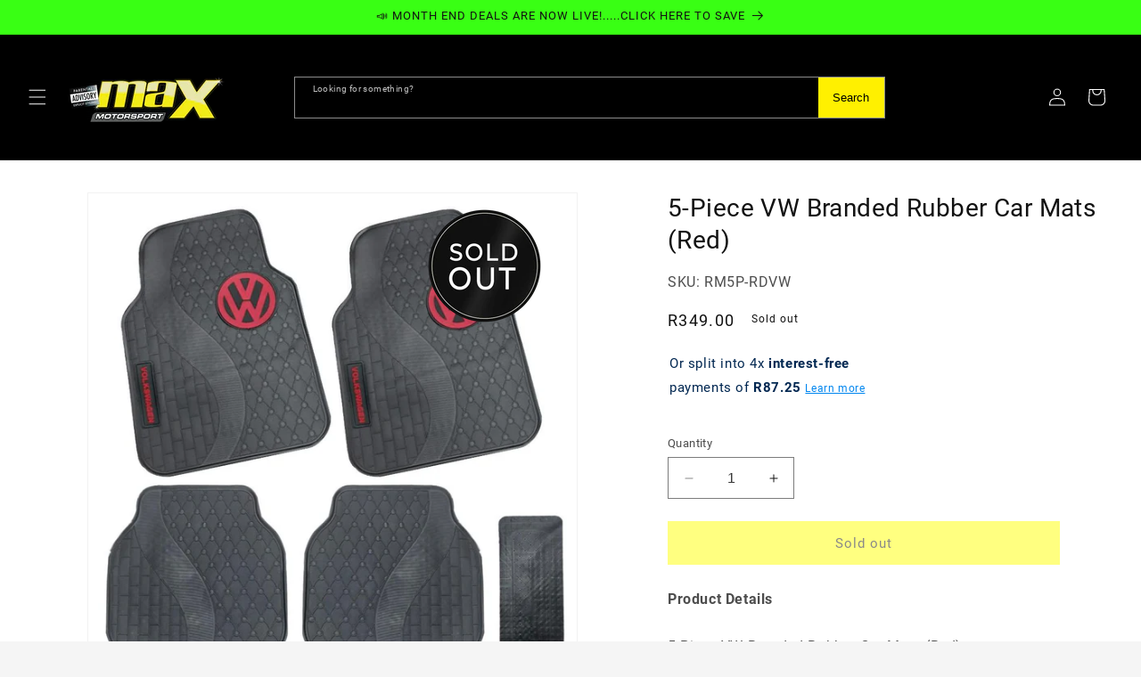

--- FILE ---
content_type: text/html; charset=utf-8
request_url: https://maxmotorsport.co.za/products/5-piece-vw-branded-rubber-car-mats
body_size: 68464
content:
<!doctype html>
<html class="no-js" lang="en">
  <head>
<script type="text/javascript" src="https://edge.personalizer.io/storefront/2.0.0/js/shopify/storefront.min.js?key=okznt-vzi8p3ays8q5t6r-2uptr&shop=maxmotorsports.myshopify.com"></script>
<script>
window.LimeSpot = window.LimeSpot === undefined ? {} : LimeSpot;
LimeSpot.PageInfo = { Type: "Product", Template: "product", ReferenceIdentifier: "7138506539163" };

LimeSpot.StoreInfo = { Theme: "Accept 2025 - Updated Theme" };


LimeSpot.CartItems = [];
</script>





    <meta charset="utf-8">
    <meta http-equiv="X-UA-Compatible" content="IE=edge">
    <meta name="viewport" content="width=device-width,initial-scale=1">
    <meta name="theme-color" content="">
    <link rel="canonical" href="https://maxmotorsport.co.za/products/5-piece-vw-branded-rubber-car-mats">
    <!-- Hotjar Tracking Code for Max Motorsport -->
    <script>
        (function(h,o,t,j,a,r){
            h.hj=h.hj||function(){(h.hj.q=h.hj.q||[]).push(arguments)};
            h._hjSettings={hjid:3794092,hjsv:6};
            a=o.getElementsByTagName('head')[0];
            r=o.createElement('script');r.async=1;
            r.src=t+h._hjSettings.hjid+j+h._hjSettings.hjsv;
            a.appendChild(r);
        })(window,document,'https://static.hotjar.com/c/hotjar-','.js?sv=');
    </script><link rel="icon" type="image/png" href="//maxmotorsport.co.za/cdn/shop/files/max_logo.png?crop=center&height=32&v=1708067077&width=32"><link rel="preconnect" href="https://fonts.shopifycdn.com" crossorigin><title>
      5-Piece VW Branded Rubber Car Mats (Red)
 &ndash; Max Motorsport</title>

    
      <meta name="description" content="VW Golf 5/6 Grey GTI Custom Rubber Car Mats (5-Piece)">
    

    

<meta property="og:site_name" content="Max Motorsport">
<meta property="og:url" content="https://maxmotorsport.co.za/products/5-piece-vw-branded-rubber-car-mats">
<meta property="og:title" content="5-Piece VW Branded Rubber Car Mats (Red)">
<meta property="og:type" content="product">
<meta property="og:description" content="VW Golf 5/6 Grey GTI Custom Rubber Car Mats (5-Piece)"><meta property="og:image" content="http://maxmotorsport.co.za/cdn/shop/products/5-Piece-VW-Branded-Rubber-Car-Mats-_Red_-maxmotorsports-1635582851.jpg?v=1635582852">
  <meta property="og:image:secure_url" content="https://maxmotorsport.co.za/cdn/shop/products/5-Piece-VW-Branded-Rubber-Car-Mats-_Red_-maxmotorsports-1635582851.jpg?v=1635582852">
  <meta property="og:image:width" content="920">
  <meta property="og:image:height" content="920"><meta property="og:price:amount" content="349.00">
  <meta property="og:price:currency" content="ZAR"><meta name="twitter:card" content="summary_large_image">
<meta name="twitter:title" content="5-Piece VW Branded Rubber Car Mats (Red)">
<meta name="twitter:description" content="VW Golf 5/6 Grey GTI Custom Rubber Car Mats (5-Piece)">


    <script src="//maxmotorsport.co.za/cdn/shop/t/58/assets/constants.js?v=58251544750838685771766295122" defer="defer"></script>
    <script src="//maxmotorsport.co.za/cdn/shop/t/58/assets/pubsub.js?v=158357773527763999511766295122" defer="defer"></script>
    <script src="//maxmotorsport.co.za/cdn/shop/t/58/assets/global.js?v=179551706503108595761766295122" defer="defer"></script>
    <script src="//maxmotorsport.co.za/cdn/shop/t/58/assets/hover-menu.js?v=128519641668999665091766295122" defer="defer"></script><script src="//searchserverapi.com/widgets/shopify/init.js?a=2N9v3J2k2V"></script>

    <script>window.performance && window.performance.mark && window.performance.mark('shopify.content_for_header.start');</script><meta name="google-site-verification" content="HvdJu6wKBd-wl09CiMWe1Ptnqs5X5jRf65mP-8shUWo">
<meta name="facebook-domain-verification" content="w9q8zo0qlcmfbbaoma3c5onirys6x2">
<meta name="facebook-domain-verification" content="hbxfm76nnyt143bcnll4vlphm8hoe6">
<meta id="shopify-digital-wallet" name="shopify-digital-wallet" content="/25559171117/digital_wallets/dialog">
<link rel="alternate" hreflang="x-default" href="https://maxmotorsport.co.za/products/5-piece-vw-branded-rubber-car-mats">
<link rel="alternate" hreflang="en" href="https://maxmotorsport.co.za/products/5-piece-vw-branded-rubber-car-mats">
<link rel="alternate" hreflang="af" href="https://maxmotorsport.co.za/af/products/5-piece-vw-branded-rubber-car-mats">
<link rel="alternate" hreflang="zu" href="https://maxmotorsport.co.za/zu/products/5-piece-vw-branded-rubber-car-mats">
<link rel="alternate" type="application/json+oembed" href="https://maxmotorsport.co.za/products/5-piece-vw-branded-rubber-car-mats.oembed">
<script async="async" src="/checkouts/internal/preloads.js?locale=en-ZA"></script>
<script id="shopify-features" type="application/json">{"accessToken":"b0fa7ed11af1d2709b809324b7391003","betas":["rich-media-storefront-analytics"],"domain":"maxmotorsport.co.za","predictiveSearch":true,"shopId":25559171117,"locale":"en"}</script>
<script>var Shopify = Shopify || {};
Shopify.shop = "maxmotorsports.myshopify.com";
Shopify.locale = "en";
Shopify.currency = {"active":"ZAR","rate":"1.0"};
Shopify.country = "ZA";
Shopify.theme = {"name":"Accept 2025 - Updated Theme","id":157357932788,"schema_name":"Dawn","schema_version":"12.0.0","theme_store_id":887,"role":"main"};
Shopify.theme.handle = "null";
Shopify.theme.style = {"id":null,"handle":null};
Shopify.cdnHost = "maxmotorsport.co.za/cdn";
Shopify.routes = Shopify.routes || {};
Shopify.routes.root = "/";</script>
<script type="module">!function(o){(o.Shopify=o.Shopify||{}).modules=!0}(window);</script>
<script>!function(o){function n(){var o=[];function n(){o.push(Array.prototype.slice.apply(arguments))}return n.q=o,n}var t=o.Shopify=o.Shopify||{};t.loadFeatures=n(),t.autoloadFeatures=n()}(window);</script>
<script id="shop-js-analytics" type="application/json">{"pageType":"product"}</script>
<script defer="defer" async type="module" src="//maxmotorsport.co.za/cdn/shopifycloud/shop-js/modules/v2/client.init-shop-cart-sync_BT-GjEfc.en.esm.js"></script>
<script defer="defer" async type="module" src="//maxmotorsport.co.za/cdn/shopifycloud/shop-js/modules/v2/chunk.common_D58fp_Oc.esm.js"></script>
<script defer="defer" async type="module" src="//maxmotorsport.co.za/cdn/shopifycloud/shop-js/modules/v2/chunk.modal_xMitdFEc.esm.js"></script>
<script type="module">
  await import("//maxmotorsport.co.za/cdn/shopifycloud/shop-js/modules/v2/client.init-shop-cart-sync_BT-GjEfc.en.esm.js");
await import("//maxmotorsport.co.za/cdn/shopifycloud/shop-js/modules/v2/chunk.common_D58fp_Oc.esm.js");
await import("//maxmotorsport.co.za/cdn/shopifycloud/shop-js/modules/v2/chunk.modal_xMitdFEc.esm.js");

  window.Shopify.SignInWithShop?.initShopCartSync?.({"fedCMEnabled":true,"windoidEnabled":true});

</script>
<script>(function() {
  var isLoaded = false;
  function asyncLoad() {
    if (isLoaded) return;
    isLoaded = true;
    var urls = ["https:\/\/cdn.shopify.com\/s\/files\/1\/0033\/3538\/9233\/files\/31aug26paidd20_free_final_54.js?shop=maxmotorsports.myshopify.com","https:\/\/cdn-spurit.com\/in-stock-reminder\/js\/common.js?shop=maxmotorsports.myshopify.com","https:\/\/sfdr.co\/sfdr.js?sid=18941\u0026shop=maxmotorsports.myshopify.com","https:\/\/cdn.shopify.com\/s\/files\/1\/0033\/3538\/9233\/files\/pushdaddy_v101_test.js?shop=maxmotorsports.myshopify.com","https:\/\/cdn.shopify.com\/s\/files\/1\/0033\/3538\/9233\/files\/pushdaddy_a3.js?shop=maxmotorsports.myshopify.com","https:\/\/cdn.shopify.com\/s\/files\/1\/0033\/3538\/9233\/files\/pushdaddy_a7_livechat1_new2.js?v=1707659950\u0026shop=maxmotorsports.myshopify.com","https:\/\/omnisnippet1.com\/platforms\/shopify.js?source=scriptTag\u0026v=2025-05-15T06\u0026shop=maxmotorsports.myshopify.com","https:\/\/searchanise-ef84.kxcdn.com\/widgets\/shopify\/init.js?a=2N9v3J2k2V\u0026shop=maxmotorsports.myshopify.com","https:\/\/edge.personalizer.io\/storefront\/2.0.0\/js\/shopify\/storefront.min.js?key=okznt-vzi8p3ays8q5t6r-2uptr\u0026shop=maxmotorsports.myshopify.com"];
    for (var i = 0; i < urls.length; i++) {
      var s = document.createElement('script');
      s.type = 'text/javascript';
      s.async = true;
      s.src = urls[i];
      var x = document.getElementsByTagName('script')[0];
      x.parentNode.insertBefore(s, x);
    }
  };
  if(window.attachEvent) {
    window.attachEvent('onload', asyncLoad);
  } else {
    window.addEventListener('load', asyncLoad, false);
  }
})();</script>
<script id="__st">var __st={"a":25559171117,"offset":7200,"reqid":"3ba52239-ced6-43ab-86c8-24d871bd4195-1769503702","pageurl":"maxmotorsport.co.za\/products\/5-piece-vw-branded-rubber-car-mats","u":"729950c527b8","p":"product","rtyp":"product","rid":7138506539163};</script>
<script>window.ShopifyPaypalV4VisibilityTracking = true;</script>
<script id="captcha-bootstrap">!function(){'use strict';const t='contact',e='account',n='new_comment',o=[[t,t],['blogs',n],['comments',n],[t,'customer']],c=[[e,'customer_login'],[e,'guest_login'],[e,'recover_customer_password'],[e,'create_customer']],r=t=>t.map((([t,e])=>`form[action*='/${t}']:not([data-nocaptcha='true']) input[name='form_type'][value='${e}']`)).join(','),a=t=>()=>t?[...document.querySelectorAll(t)].map((t=>t.form)):[];function s(){const t=[...o],e=r(t);return a(e)}const i='password',u='form_key',d=['recaptcha-v3-token','g-recaptcha-response','h-captcha-response',i],f=()=>{try{return window.sessionStorage}catch{return}},m='__shopify_v',_=t=>t.elements[u];function p(t,e,n=!1){try{const o=window.sessionStorage,c=JSON.parse(o.getItem(e)),{data:r}=function(t){const{data:e,action:n}=t;return t[m]||n?{data:e,action:n}:{data:t,action:n}}(c);for(const[e,n]of Object.entries(r))t.elements[e]&&(t.elements[e].value=n);n&&o.removeItem(e)}catch(o){console.error('form repopulation failed',{error:o})}}const l='form_type',E='cptcha';function T(t){t.dataset[E]=!0}const w=window,h=w.document,L='Shopify',v='ce_forms',y='captcha';let A=!1;((t,e)=>{const n=(g='f06e6c50-85a8-45c8-87d0-21a2b65856fe',I='https://cdn.shopify.com/shopifycloud/storefront-forms-hcaptcha/ce_storefront_forms_captcha_hcaptcha.v1.5.2.iife.js',D={infoText:'Protected by hCaptcha',privacyText:'Privacy',termsText:'Terms'},(t,e,n)=>{const o=w[L][v],c=o.bindForm;if(c)return c(t,g,e,D).then(n);var r;o.q.push([[t,g,e,D],n]),r=I,A||(h.body.append(Object.assign(h.createElement('script'),{id:'captcha-provider',async:!0,src:r})),A=!0)});var g,I,D;w[L]=w[L]||{},w[L][v]=w[L][v]||{},w[L][v].q=[],w[L][y]=w[L][y]||{},w[L][y].protect=function(t,e){n(t,void 0,e),T(t)},Object.freeze(w[L][y]),function(t,e,n,w,h,L){const[v,y,A,g]=function(t,e,n){const i=e?o:[],u=t?c:[],d=[...i,...u],f=r(d),m=r(i),_=r(d.filter((([t,e])=>n.includes(e))));return[a(f),a(m),a(_),s()]}(w,h,L),I=t=>{const e=t.target;return e instanceof HTMLFormElement?e:e&&e.form},D=t=>v().includes(t);t.addEventListener('submit',(t=>{const e=I(t);if(!e)return;const n=D(e)&&!e.dataset.hcaptchaBound&&!e.dataset.recaptchaBound,o=_(e),c=g().includes(e)&&(!o||!o.value);(n||c)&&t.preventDefault(),c&&!n&&(function(t){try{if(!f())return;!function(t){const e=f();if(!e)return;const n=_(t);if(!n)return;const o=n.value;o&&e.removeItem(o)}(t);const e=Array.from(Array(32),(()=>Math.random().toString(36)[2])).join('');!function(t,e){_(t)||t.append(Object.assign(document.createElement('input'),{type:'hidden',name:u})),t.elements[u].value=e}(t,e),function(t,e){const n=f();if(!n)return;const o=[...t.querySelectorAll(`input[type='${i}']`)].map((({name:t})=>t)),c=[...d,...o],r={};for(const[a,s]of new FormData(t).entries())c.includes(a)||(r[a]=s);n.setItem(e,JSON.stringify({[m]:1,action:t.action,data:r}))}(t,e)}catch(e){console.error('failed to persist form',e)}}(e),e.submit())}));const S=(t,e)=>{t&&!t.dataset[E]&&(n(t,e.some((e=>e===t))),T(t))};for(const o of['focusin','change'])t.addEventListener(o,(t=>{const e=I(t);D(e)&&S(e,y())}));const B=e.get('form_key'),M=e.get(l),P=B&&M;t.addEventListener('DOMContentLoaded',(()=>{const t=y();if(P)for(const e of t)e.elements[l].value===M&&p(e,B);[...new Set([...A(),...v().filter((t=>'true'===t.dataset.shopifyCaptcha))])].forEach((e=>S(e,t)))}))}(h,new URLSearchParams(w.location.search),n,t,e,['guest_login'])})(!0,!0)}();</script>
<script integrity="sha256-4kQ18oKyAcykRKYeNunJcIwy7WH5gtpwJnB7kiuLZ1E=" data-source-attribution="shopify.loadfeatures" defer="defer" src="//maxmotorsport.co.za/cdn/shopifycloud/storefront/assets/storefront/load_feature-a0a9edcb.js" crossorigin="anonymous"></script>
<script data-source-attribution="shopify.dynamic_checkout.dynamic.init">var Shopify=Shopify||{};Shopify.PaymentButton=Shopify.PaymentButton||{isStorefrontPortableWallets:!0,init:function(){window.Shopify.PaymentButton.init=function(){};var t=document.createElement("script");t.src="https://maxmotorsport.co.za/cdn/shopifycloud/portable-wallets/latest/portable-wallets.en.js",t.type="module",document.head.appendChild(t)}};
</script>
<script data-source-attribution="shopify.dynamic_checkout.buyer_consent">
  function portableWalletsHideBuyerConsent(e){var t=document.getElementById("shopify-buyer-consent"),n=document.getElementById("shopify-subscription-policy-button");t&&n&&(t.classList.add("hidden"),t.setAttribute("aria-hidden","true"),n.removeEventListener("click",e))}function portableWalletsShowBuyerConsent(e){var t=document.getElementById("shopify-buyer-consent"),n=document.getElementById("shopify-subscription-policy-button");t&&n&&(t.classList.remove("hidden"),t.removeAttribute("aria-hidden"),n.addEventListener("click",e))}window.Shopify?.PaymentButton&&(window.Shopify.PaymentButton.hideBuyerConsent=portableWalletsHideBuyerConsent,window.Shopify.PaymentButton.showBuyerConsent=portableWalletsShowBuyerConsent);
</script>
<script data-source-attribution="shopify.dynamic_checkout.cart.bootstrap">document.addEventListener("DOMContentLoaded",(function(){function t(){return document.querySelector("shopify-accelerated-checkout-cart, shopify-accelerated-checkout")}if(t())Shopify.PaymentButton.init();else{new MutationObserver((function(e,n){t()&&(Shopify.PaymentButton.init(),n.disconnect())})).observe(document.body,{childList:!0,subtree:!0})}}));
</script>
<script id="sections-script" data-sections="header" defer="defer" src="//maxmotorsport.co.za/cdn/shop/t/58/compiled_assets/scripts.js?v=31966"></script>
<script>window.performance && window.performance.mark && window.performance.mark('shopify.content_for_header.end');</script>


    <style data-shopify>
      @font-face {
  font-family: Roboto;
  font-weight: 400;
  font-style: normal;
  font-display: swap;
  src: url("//maxmotorsport.co.za/cdn/fonts/roboto/roboto_n4.2019d890f07b1852f56ce63ba45b2db45d852cba.woff2") format("woff2"),
       url("//maxmotorsport.co.za/cdn/fonts/roboto/roboto_n4.238690e0007583582327135619c5f7971652fa9d.woff") format("woff");
}

      @font-face {
  font-family: Roboto;
  font-weight: 700;
  font-style: normal;
  font-display: swap;
  src: url("//maxmotorsport.co.za/cdn/fonts/roboto/roboto_n7.f38007a10afbbde8976c4056bfe890710d51dec2.woff2") format("woff2"),
       url("//maxmotorsport.co.za/cdn/fonts/roboto/roboto_n7.94bfdd3e80c7be00e128703d245c207769d763f9.woff") format("woff");
}

      @font-face {
  font-family: Roboto;
  font-weight: 400;
  font-style: italic;
  font-display: swap;
  src: url("//maxmotorsport.co.za/cdn/fonts/roboto/roboto_i4.57ce898ccda22ee84f49e6b57ae302250655e2d4.woff2") format("woff2"),
       url("//maxmotorsport.co.za/cdn/fonts/roboto/roboto_i4.b21f3bd061cbcb83b824ae8c7671a82587b264bf.woff") format("woff");
}

      @font-face {
  font-family: Roboto;
  font-weight: 700;
  font-style: italic;
  font-display: swap;
  src: url("//maxmotorsport.co.za/cdn/fonts/roboto/roboto_i7.7ccaf9410746f2c53340607c42c43f90a9005937.woff2") format("woff2"),
       url("//maxmotorsport.co.za/cdn/fonts/roboto/roboto_i7.49ec21cdd7148292bffea74c62c0df6e93551516.woff") format("woff");
}

      @font-face {
  font-family: Roboto;
  font-weight: 400;
  font-style: normal;
  font-display: swap;
  src: url("//maxmotorsport.co.za/cdn/fonts/roboto/roboto_n4.2019d890f07b1852f56ce63ba45b2db45d852cba.woff2") format("woff2"),
       url("//maxmotorsport.co.za/cdn/fonts/roboto/roboto_n4.238690e0007583582327135619c5f7971652fa9d.woff") format("woff");
}


      
        :root,
        .color-background-1 {
          --color-background: 245,245,245;
        
          --gradient-background: #f5f5f5;
        

        

        --color-foreground: 18,18,18;
        --color-background-contrast: 181,181,181;
        --color-shadow: 0,0,0;
        --color-button: 255,254,0;
        --color-button-text: 18,18,18;
        --color-secondary-button: 245,245,245;
        --color-secondary-button-text: 0,0,0;
        --color-link: 0,0,0;
        --color-badge-foreground: 18,18,18;
        --color-badge-background: 245,245,245;
        --color-badge-border: 18,18,18;
        --payment-terms-background-color: rgb(245 245 245);
      }
      
        
        .color-background-2 {
          --color-background: 243,243,243;
        
          --gradient-background: #f3f3f3;
        

        

        --color-foreground: 18,18,18;
        --color-background-contrast: 179,179,179;
        --color-shadow: 18,18,18;
        --color-button: 255,252,0;
        --color-button-text: 255,255,255;
        --color-secondary-button: 243,243,243;
        --color-secondary-button-text: 18,18,18;
        --color-link: 18,18,18;
        --color-badge-foreground: 18,18,18;
        --color-badge-background: 243,243,243;
        --color-badge-border: 18,18,18;
        --payment-terms-background-color: rgb(243 243 243);
      }
      
        
        .color-inverse {
          --color-background: 36,40,51;
        
          --gradient-background: #242833;
        

        

        --color-foreground: 255,255,255;
        --color-background-contrast: 47,52,66;
        --color-shadow: 18,18,18;
        --color-button: 255,254,0;
        --color-button-text: 0,0,0;
        --color-secondary-button: 36,40,51;
        --color-secondary-button-text: 255,255,255;
        --color-link: 255,255,255;
        --color-badge-foreground: 255,255,255;
        --color-badge-background: 36,40,51;
        --color-badge-border: 255,255,255;
        --payment-terms-background-color: rgb(36 40 51);
      }
      
        
        .color-accent-1 {
          --color-background: 0,0,0;
        
          --gradient-background: #000000;
        

        

        --color-foreground: 255,255,255;
        --color-background-contrast: 128,128,128;
        --color-shadow: 255,0,0;
        --color-button: 255,0,0;
        --color-button-text: 255,255,255;
        --color-secondary-button: 0,0,0;
        --color-secondary-button-text: 255,0,0;
        --color-link: 255,0,0;
        --color-badge-foreground: 255,255,255;
        --color-badge-background: 0,0,0;
        --color-badge-border: 255,255,255;
        --payment-terms-background-color: rgb(0 0 0);
      }
      
        
        .color-accent-2 {
          --color-background: 236,236,236;
        
          --gradient-background: #ececec;
        

        

        --color-foreground: 0,0,0;
        --color-background-contrast: 172,172,172;
        --color-shadow: 18,18,18;
        --color-button: 253,252,92;
        --color-button-text: 18,18,18;
        --color-secondary-button: 236,236,236;
        --color-secondary-button-text: 18,18,18;
        --color-link: 18,18,18;
        --color-badge-foreground: 0,0,0;
        --color-badge-background: 236,236,236;
        --color-badge-border: 0,0,0;
        --payment-terms-background-color: rgb(236 236 236);
      }
      
        
        .color-scheme-711777fa-c3eb-4d06-b40f-c8747e6a0fa6 {
          --color-background: 255,255,255;
        
          --gradient-background: #ffffff;
        

        

        --color-foreground: 18,18,18;
        --color-background-contrast: 191,191,191;
        --color-shadow: 236,236,236;
        --color-button: 255,254,0;
        --color-button-text: 18,18,18;
        --color-secondary-button: 255,255,255;
        --color-secondary-button-text: 0,0,0;
        --color-link: 0,0,0;
        --color-badge-foreground: 18,18,18;
        --color-badge-background: 255,255,255;
        --color-badge-border: 18,18,18;
        --payment-terms-background-color: rgb(255 255 255);
      }
      
        
        .color-scheme-62bbbb19-7540-4a2c-b8b0-695899eb004f {
          --color-background: 255,254,0;
        
          --gradient-background: #fffe00;
        

        

        --color-foreground: 0,0,0;
        --color-background-contrast: 128,127,0;
        --color-shadow: 0,0,0;
        --color-button: 255,254,0;
        --color-button-text: 245,245,245;
        --color-secondary-button: 255,254,0;
        --color-secondary-button-text: 0,0,0;
        --color-link: 0,0,0;
        --color-badge-foreground: 0,0,0;
        --color-badge-background: 255,254,0;
        --color-badge-border: 0,0,0;
        --payment-terms-background-color: rgb(255 254 0);
      }
      
        
        .color-scheme-516cc463-d487-4eab-9392-4fa75aa9e3c8 {
          --color-background: 0,0,0;
        
          --gradient-background: #000000;
        

        

        --color-foreground: 255,255,255;
        --color-background-contrast: 128,128,128;
        --color-shadow: 0,0,0;
        --color-button: 255,255,255;
        --color-button-text: 255,255,255;
        --color-secondary-button: 0,0,0;
        --color-secondary-button-text: 0,0,0;
        --color-link: 0,0,0;
        --color-badge-foreground: 255,255,255;
        --color-badge-background: 0,0,0;
        --color-badge-border: 255,255,255;
        --payment-terms-background-color: rgb(0 0 0);
      }
      
        
        .color-scheme-56f0d25e-7bba-40ae-ac38-79933549b310 {
          --color-background: 255,254,0;
        
          --gradient-background: #fffe00;
        

        

        --color-foreground: 0,0,0;
        --color-background-contrast: 128,127,0;
        --color-shadow: 0,0,0;
        --color-button: 255,254,0;
        --color-button-text: 0,0,0;
        --color-secondary-button: 255,254,0;
        --color-secondary-button-text: 0,0,0;
        --color-link: 0,0,0;
        --color-badge-foreground: 0,0,0;
        --color-badge-background: 255,254,0;
        --color-badge-border: 0,0,0;
        --payment-terms-background-color: rgb(255 254 0);
      }
      
        
        .color-scheme-7d20fd8d-6ee4-421c-b11d-ba4059cc53a0 {
          --color-background: 255,0,0;
        
          --gradient-background: #ff0000;
        

        

        --color-foreground: 255,255,255;
        --color-background-contrast: 128,0,0;
        --color-shadow: 0,0,0;
        --color-button: 255,254,0;
        --color-button-text: 18,18,18;
        --color-secondary-button: 255,0,0;
        --color-secondary-button-text: 0,0,0;
        --color-link: 0,0,0;
        --color-badge-foreground: 255,255,255;
        --color-badge-background: 255,0,0;
        --color-badge-border: 255,255,255;
        --payment-terms-background-color: rgb(255 0 0);
      }
      
        
        .color-scheme-e9bdd5e2-f4f1-4e76-bc35-1ef22e7cbd03 {
          --color-background: 0,0,0;
        
          --gradient-background: #000000;
        

        

        --color-foreground: 18,18,18;
        --color-background-contrast: 128,128,128;
        --color-shadow: 0,0,0;
        --color-button: 255,254,0;
        --color-button-text: 18,18,18;
        --color-secondary-button: 0,0,0;
        --color-secondary-button-text: 0,0,0;
        --color-link: 0,0,0;
        --color-badge-foreground: 18,18,18;
        --color-badge-background: 0,0,0;
        --color-badge-border: 18,18,18;
        --payment-terms-background-color: rgb(0 0 0);
      }
      
        
        .color-scheme-72e45c9b-fe31-4b2b-a2b0-1dc0819bf971 {
          --color-background: 57,255,20;
        
          --gradient-background: #39ff14;
        

        

        --color-foreground: 18,18,18;
        --color-background-contrast: 23,148,0;
        --color-shadow: 0,0,0;
        --color-button: 255,254,0;
        --color-button-text: 18,18,18;
        --color-secondary-button: 57,255,20;
        --color-secondary-button-text: 0,0,0;
        --color-link: 0,0,0;
        --color-badge-foreground: 18,18,18;
        --color-badge-background: 57,255,20;
        --color-badge-border: 18,18,18;
        --payment-terms-background-color: rgb(57 255 20);
      }
      
        
        .color-scheme-b3b7e58e-d1bd-4834-b582-60406b267c91 {
          --color-background: 0,0,0;
        
          --gradient-background: #000000;
        

        

        --color-foreground: 255,255,255;
        --color-background-contrast: 128,128,128;
        --color-shadow: 0,0,0;
        --color-button: 255,254,0;
        --color-button-text: 0,0,0;
        --color-secondary-button: 0,0,0;
        --color-secondary-button-text: 255,254,0;
        --color-link: 255,254,0;
        --color-badge-foreground: 255,255,255;
        --color-badge-background: 0,0,0;
        --color-badge-border: 255,255,255;
        --payment-terms-background-color: rgb(0 0 0);
      }
      
        
        .color-scheme-43e06362-8e72-4238-9a66-d2a0c4573b41 {
          --color-background: 57,255,20;
        
          --gradient-background: #39ff14;
        

        

        --color-foreground: 18,18,18;
        --color-background-contrast: 23,148,0;
        --color-shadow: 0,0,0;
        --color-button: 255,254,0;
        --color-button-text: 18,18,18;
        --color-secondary-button: 57,255,20;
        --color-secondary-button-text: 0,0,0;
        --color-link: 0,0,0;
        --color-badge-foreground: 18,18,18;
        --color-badge-background: 57,255,20;
        --color-badge-border: 18,18,18;
        --payment-terms-background-color: rgb(57 255 20);
      }
      

      body, .color-background-1, .color-background-2, .color-inverse, .color-accent-1, .color-accent-2, .color-scheme-711777fa-c3eb-4d06-b40f-c8747e6a0fa6, .color-scheme-62bbbb19-7540-4a2c-b8b0-695899eb004f, .color-scheme-516cc463-d487-4eab-9392-4fa75aa9e3c8, .color-scheme-56f0d25e-7bba-40ae-ac38-79933549b310, .color-scheme-7d20fd8d-6ee4-421c-b11d-ba4059cc53a0, .color-scheme-e9bdd5e2-f4f1-4e76-bc35-1ef22e7cbd03, .color-scheme-72e45c9b-fe31-4b2b-a2b0-1dc0819bf971, .color-scheme-b3b7e58e-d1bd-4834-b582-60406b267c91, .color-scheme-43e06362-8e72-4238-9a66-d2a0c4573b41 {
        color: rgba(var(--color-foreground), 0.75);
        background-color: rgb(var(--color-background));
      }

      :root {
        --font-body-family: Roboto, sans-serif;
        --font-body-style: normal;
        --font-body-weight: 400;
        --font-body-weight-bold: 700;

        --font-heading-family: Roboto, sans-serif;
        --font-heading-style: normal;
        --font-heading-weight: 400;

        --font-body-scale: 1.0;
        --font-heading-scale: 1.0;

        --media-padding: px;
        --media-border-opacity: 0.05;
        --media-border-width: 1px;
        --media-radius: 0px;
        --media-shadow-opacity: 0.0;
        --media-shadow-horizontal-offset: 0px;
        --media-shadow-vertical-offset: 0px;
        --media-shadow-blur-radius: 5px;
        --media-shadow-visible: 0;

        --page-width: 160rem;
        --page-width-margin: 0rem;

        --product-card-image-padding: 0.0rem;
        --product-card-corner-radius: 0.0rem;
        --product-card-text-alignment: center;
        --product-card-border-width: 0.0rem;
        --product-card-border-opacity: 0.1;
        --product-card-shadow-opacity: 0.0;
        --product-card-shadow-visible: 0;
        --product-card-shadow-horizontal-offset: 0.0rem;
        --product-card-shadow-vertical-offset: 0.4rem;
        --product-card-shadow-blur-radius: 0.5rem;

        --collection-card-image-padding: 0.0rem;
        --collection-card-corner-radius: 0.0rem;
        --collection-card-text-alignment: left;
        --collection-card-border-width: 0.0rem;
        --collection-card-border-opacity: 0.1;
        --collection-card-shadow-opacity: 0.0;
        --collection-card-shadow-visible: 0;
        --collection-card-shadow-horizontal-offset: 0.0rem;
        --collection-card-shadow-vertical-offset: 0.4rem;
        --collection-card-shadow-blur-radius: 0.5rem;

        --blog-card-image-padding: 0.0rem;
        --blog-card-corner-radius: 0.0rem;
        --blog-card-text-alignment: left;
        --blog-card-border-width: 0.0rem;
        --blog-card-border-opacity: 0.1;
        --blog-card-shadow-opacity: 0.0;
        --blog-card-shadow-visible: 0;
        --blog-card-shadow-horizontal-offset: 0.0rem;
        --blog-card-shadow-vertical-offset: 0.4rem;
        --blog-card-shadow-blur-radius: 0.5rem;

        --badge-corner-radius: 3.6rem;

        --popup-border-width: 1px;
        --popup-border-opacity: 0.1;
        --popup-corner-radius: 0px;
        --popup-shadow-opacity: 0.05;
        --popup-shadow-horizontal-offset: 0px;
        --popup-shadow-vertical-offset: 4px;
        --popup-shadow-blur-radius: 10px;

        --drawer-border-width: 1px;
        --drawer-border-opacity: 0.1;
        --drawer-shadow-opacity: 0.0;
        --drawer-shadow-horizontal-offset: 0px;
        --drawer-shadow-vertical-offset: 4px;
        --drawer-shadow-blur-radius: 5px;

        --spacing-sections-desktop: 0px;
        --spacing-sections-mobile: 0px;

        --grid-desktop-vertical-spacing: 8px;
        --grid-desktop-horizontal-spacing: 8px;
        --grid-mobile-vertical-spacing: 4px;
        --grid-mobile-horizontal-spacing: 4px;

        --text-boxes-border-opacity: 0.1;
        --text-boxes-border-width: 0px;
        --text-boxes-radius: 0px;
        --text-boxes-shadow-opacity: 0.0;
        --text-boxes-shadow-visible: 0;
        --text-boxes-shadow-horizontal-offset: 0px;
        --text-boxes-shadow-vertical-offset: 4px;
        --text-boxes-shadow-blur-radius: 5px;

        --buttons-radius: 0px;
        --buttons-radius-outset: 0px;
        --buttons-border-width: 2px;
        --buttons-border-opacity: 1.0;
        --buttons-shadow-opacity: 0.0;
        --buttons-shadow-visible: 0;
        --buttons-shadow-horizontal-offset: 0px;
        --buttons-shadow-vertical-offset: 4px;
        --buttons-shadow-blur-radius: 5px;
        --buttons-border-offset: 0px;

        --inputs-radius: 0px;
        --inputs-border-width: 1px;
        --inputs-border-opacity: 0.55;
        --inputs-shadow-opacity: 0.0;
        --inputs-shadow-horizontal-offset: 0px;
        --inputs-margin-offset: 0px;
        --inputs-shadow-vertical-offset: 4px;
        --inputs-shadow-blur-radius: 5px;
        --inputs-radius-outset: 0px;

        --variant-pills-radius: 40px;
        --variant-pills-border-width: 1px;
        --variant-pills-border-opacity: 0.55;
        --variant-pills-shadow-opacity: 0.0;
        --variant-pills-shadow-horizontal-offset: 0px;
        --variant-pills-shadow-vertical-offset: 4px;
        --variant-pills-shadow-blur-radius: 5px;
      }

      *,
      *::before,
      *::after {
        box-sizing: inherit;
      }

      html {
        box-sizing: border-box;
        font-size: calc(var(--font-body-scale) * 62.5%);
        height: 100%;
      }

      body {
        display: grid;
        grid-template-rows: auto auto 1fr auto;
        grid-template-columns: 100%;
        min-height: 100%;
        margin: 0;
        font-size: 1.5rem;
        letter-spacing: 0.06rem;
        line-height: calc(1 + 0.8 / var(--font-body-scale));
        font-family: var(--font-body-family);
        font-style: var(--font-body-style);
        font-weight: var(--font-body-weight);
      }

      @media screen and (min-width: 750px) {
        body {
          font-size: 1.6rem;
        }
      }

      .pushdaddy-position-right #pushdaddy-box,
      .pushdaddy-position-right #pushdaddy-box1,
      .pushdaddy-position-right #pushdaddy-button,
      .pushdaddy-position-right #pushdaddy-button1 {
        bottom: 78px !important;
        right: 1% !important;
      }
    </style>

    <link href="//maxmotorsport.co.za/cdn/shop/t/58/assets/base.css?v=60396246855468834481766295122" rel="stylesheet" type="text/css" media="all" />
<link rel="preload" as="font" href="//maxmotorsport.co.za/cdn/fonts/roboto/roboto_n4.2019d890f07b1852f56ce63ba45b2db45d852cba.woff2" type="font/woff2" crossorigin><link rel="preload" as="font" href="//maxmotorsport.co.za/cdn/fonts/roboto/roboto_n4.2019d890f07b1852f56ce63ba45b2db45d852cba.woff2" type="font/woff2" crossorigin><link href="//maxmotorsport.co.za/cdn/shop/t/58/assets/component-localization-form.css?v=143319823105703127341766295122" rel="stylesheet" type="text/css" media="all" />
      <script src="//maxmotorsport.co.za/cdn/shop/t/58/assets/localization-form.js?v=161644695336821385561766295122" defer="defer"></script><script>
      document.documentElement.className = document.documentElement.className.replace('no-js', 'js');
      if (Shopify.designMode) {
        document.documentElement.classList.add('shopify-design-mode');
      }
    </script>
  <!-- BEGIN app block: shopify://apps/seowill-image/blocks/pagespeed-preloading/b6edaf80-ee08-4404-951c-d8f577b5c1b1 --><!-- END app block --><script src="https://cdn.shopify.com/extensions/019b9686-d847-7b78-ab9c-d7c6307fd8f9/seowill-image-3/assets/pagespeed-preloading.js" type="text/javascript" defer="defer"></script>
<script src="https://cdn.shopify.com/extensions/019bc5da-5ba6-7e9a-9888-a6222a70d7c3/js-client-214/assets/pushowl-shopify.js" type="text/javascript" defer="defer"></script>
<script src="https://cdn.shopify.com/extensions/1f805629-c1d3-44c5-afa0-f2ef641295ef/booster-page-speed-optimizer-1/assets/speed-embed.js" type="text/javascript" defer="defer"></script>
<script src="https://cdn.shopify.com/extensions/019b97b0-6350-7631-8123-95494b086580/socialwidget-instafeed-78/assets/social-widget.min.js" type="text/javascript" defer="defer"></script>
<link href="https://monorail-edge.shopifysvc.com" rel="dns-prefetch">
<script>(function(){if ("sendBeacon" in navigator && "performance" in window) {try {var session_token_from_headers = performance.getEntriesByType('navigation')[0].serverTiming.find(x => x.name == '_s').description;} catch {var session_token_from_headers = undefined;}var session_cookie_matches = document.cookie.match(/_shopify_s=([^;]*)/);var session_token_from_cookie = session_cookie_matches && session_cookie_matches.length === 2 ? session_cookie_matches[1] : "";var session_token = session_token_from_headers || session_token_from_cookie || "";function handle_abandonment_event(e) {var entries = performance.getEntries().filter(function(entry) {return /monorail-edge.shopifysvc.com/.test(entry.name);});if (!window.abandonment_tracked && entries.length === 0) {window.abandonment_tracked = true;var currentMs = Date.now();var navigation_start = performance.timing.navigationStart;var payload = {shop_id: 25559171117,url: window.location.href,navigation_start,duration: currentMs - navigation_start,session_token,page_type: "product"};window.navigator.sendBeacon("https://monorail-edge.shopifysvc.com/v1/produce", JSON.stringify({schema_id: "online_store_buyer_site_abandonment/1.1",payload: payload,metadata: {event_created_at_ms: currentMs,event_sent_at_ms: currentMs}}));}}window.addEventListener('pagehide', handle_abandonment_event);}}());</script>
<script id="web-pixels-manager-setup">(function e(e,d,r,n,o){if(void 0===o&&(o={}),!Boolean(null===(a=null===(i=window.Shopify)||void 0===i?void 0:i.analytics)||void 0===a?void 0:a.replayQueue)){var i,a;window.Shopify=window.Shopify||{};var t=window.Shopify;t.analytics=t.analytics||{};var s=t.analytics;s.replayQueue=[],s.publish=function(e,d,r){return s.replayQueue.push([e,d,r]),!0};try{self.performance.mark("wpm:start")}catch(e){}var l=function(){var e={modern:/Edge?\/(1{2}[4-9]|1[2-9]\d|[2-9]\d{2}|\d{4,})\.\d+(\.\d+|)|Firefox\/(1{2}[4-9]|1[2-9]\d|[2-9]\d{2}|\d{4,})\.\d+(\.\d+|)|Chrom(ium|e)\/(9{2}|\d{3,})\.\d+(\.\d+|)|(Maci|X1{2}).+ Version\/(15\.\d+|(1[6-9]|[2-9]\d|\d{3,})\.\d+)([,.]\d+|)( \(\w+\)|)( Mobile\/\w+|) Safari\/|Chrome.+OPR\/(9{2}|\d{3,})\.\d+\.\d+|(CPU[ +]OS|iPhone[ +]OS|CPU[ +]iPhone|CPU IPhone OS|CPU iPad OS)[ +]+(15[._]\d+|(1[6-9]|[2-9]\d|\d{3,})[._]\d+)([._]\d+|)|Android:?[ /-](13[3-9]|1[4-9]\d|[2-9]\d{2}|\d{4,})(\.\d+|)(\.\d+|)|Android.+Firefox\/(13[5-9]|1[4-9]\d|[2-9]\d{2}|\d{4,})\.\d+(\.\d+|)|Android.+Chrom(ium|e)\/(13[3-9]|1[4-9]\d|[2-9]\d{2}|\d{4,})\.\d+(\.\d+|)|SamsungBrowser\/([2-9]\d|\d{3,})\.\d+/,legacy:/Edge?\/(1[6-9]|[2-9]\d|\d{3,})\.\d+(\.\d+|)|Firefox\/(5[4-9]|[6-9]\d|\d{3,})\.\d+(\.\d+|)|Chrom(ium|e)\/(5[1-9]|[6-9]\d|\d{3,})\.\d+(\.\d+|)([\d.]+$|.*Safari\/(?![\d.]+ Edge\/[\d.]+$))|(Maci|X1{2}).+ Version\/(10\.\d+|(1[1-9]|[2-9]\d|\d{3,})\.\d+)([,.]\d+|)( \(\w+\)|)( Mobile\/\w+|) Safari\/|Chrome.+OPR\/(3[89]|[4-9]\d|\d{3,})\.\d+\.\d+|(CPU[ +]OS|iPhone[ +]OS|CPU[ +]iPhone|CPU IPhone OS|CPU iPad OS)[ +]+(10[._]\d+|(1[1-9]|[2-9]\d|\d{3,})[._]\d+)([._]\d+|)|Android:?[ /-](13[3-9]|1[4-9]\d|[2-9]\d{2}|\d{4,})(\.\d+|)(\.\d+|)|Mobile Safari.+OPR\/([89]\d|\d{3,})\.\d+\.\d+|Android.+Firefox\/(13[5-9]|1[4-9]\d|[2-9]\d{2}|\d{4,})\.\d+(\.\d+|)|Android.+Chrom(ium|e)\/(13[3-9]|1[4-9]\d|[2-9]\d{2}|\d{4,})\.\d+(\.\d+|)|Android.+(UC? ?Browser|UCWEB|U3)[ /]?(15\.([5-9]|\d{2,})|(1[6-9]|[2-9]\d|\d{3,})\.\d+)\.\d+|SamsungBrowser\/(5\.\d+|([6-9]|\d{2,})\.\d+)|Android.+MQ{2}Browser\/(14(\.(9|\d{2,})|)|(1[5-9]|[2-9]\d|\d{3,})(\.\d+|))(\.\d+|)|K[Aa][Ii]OS\/(3\.\d+|([4-9]|\d{2,})\.\d+)(\.\d+|)/},d=e.modern,r=e.legacy,n=navigator.userAgent;return n.match(d)?"modern":n.match(r)?"legacy":"unknown"}(),u="modern"===l?"modern":"legacy",c=(null!=n?n:{modern:"",legacy:""})[u],f=function(e){return[e.baseUrl,"/wpm","/b",e.hashVersion,"modern"===e.buildTarget?"m":"l",".js"].join("")}({baseUrl:d,hashVersion:r,buildTarget:u}),m=function(e){var d=e.version,r=e.bundleTarget,n=e.surface,o=e.pageUrl,i=e.monorailEndpoint;return{emit:function(e){var a=e.status,t=e.errorMsg,s=(new Date).getTime(),l=JSON.stringify({metadata:{event_sent_at_ms:s},events:[{schema_id:"web_pixels_manager_load/3.1",payload:{version:d,bundle_target:r,page_url:o,status:a,surface:n,error_msg:t},metadata:{event_created_at_ms:s}}]});if(!i)return console&&console.warn&&console.warn("[Web Pixels Manager] No Monorail endpoint provided, skipping logging."),!1;try{return self.navigator.sendBeacon.bind(self.navigator)(i,l)}catch(e){}var u=new XMLHttpRequest;try{return u.open("POST",i,!0),u.setRequestHeader("Content-Type","text/plain"),u.send(l),!0}catch(e){return console&&console.warn&&console.warn("[Web Pixels Manager] Got an unhandled error while logging to Monorail."),!1}}}}({version:r,bundleTarget:l,surface:e.surface,pageUrl:self.location.href,monorailEndpoint:e.monorailEndpoint});try{o.browserTarget=l,function(e){var d=e.src,r=e.async,n=void 0===r||r,o=e.onload,i=e.onerror,a=e.sri,t=e.scriptDataAttributes,s=void 0===t?{}:t,l=document.createElement("script"),u=document.querySelector("head"),c=document.querySelector("body");if(l.async=n,l.src=d,a&&(l.integrity=a,l.crossOrigin="anonymous"),s)for(var f in s)if(Object.prototype.hasOwnProperty.call(s,f))try{l.dataset[f]=s[f]}catch(e){}if(o&&l.addEventListener("load",o),i&&l.addEventListener("error",i),u)u.appendChild(l);else{if(!c)throw new Error("Did not find a head or body element to append the script");c.appendChild(l)}}({src:f,async:!0,onload:function(){if(!function(){var e,d;return Boolean(null===(d=null===(e=window.Shopify)||void 0===e?void 0:e.analytics)||void 0===d?void 0:d.initialized)}()){var d=window.webPixelsManager.init(e)||void 0;if(d){var r=window.Shopify.analytics;r.replayQueue.forEach((function(e){var r=e[0],n=e[1],o=e[2];d.publishCustomEvent(r,n,o)})),r.replayQueue=[],r.publish=d.publishCustomEvent,r.visitor=d.visitor,r.initialized=!0}}},onerror:function(){return m.emit({status:"failed",errorMsg:"".concat(f," has failed to load")})},sri:function(e){var d=/^sha384-[A-Za-z0-9+/=]+$/;return"string"==typeof e&&d.test(e)}(c)?c:"",scriptDataAttributes:o}),m.emit({status:"loading"})}catch(e){m.emit({status:"failed",errorMsg:(null==e?void 0:e.message)||"Unknown error"})}}})({shopId: 25559171117,storefrontBaseUrl: "https://maxmotorsport.co.za",extensionsBaseUrl: "https://extensions.shopifycdn.com/cdn/shopifycloud/web-pixels-manager",monorailEndpoint: "https://monorail-edge.shopifysvc.com/unstable/produce_batch",surface: "storefront-renderer",enabledBetaFlags: ["2dca8a86"],webPixelsConfigList: [{"id":"1010893044","configuration":"{\"subscriberKey\":\"c7qxh-lg8r3tah8h5d6v-ad2rb\"}","eventPayloadVersion":"v1","runtimeContext":"STRICT","scriptVersion":"7f2756b79c173d049d70f9666ae55467","type":"APP","apiClientId":155369,"privacyPurposes":["ANALYTICS","PREFERENCES"],"dataSharingAdjustments":{"protectedCustomerApprovalScopes":["read_customer_address","read_customer_email","read_customer_name","read_customer_personal_data","read_customer_phone"]}},{"id":"932020468","configuration":"{\"store_id\":\"18941\"}","eventPayloadVersion":"v1","runtimeContext":"STRICT","scriptVersion":"78620b807a4780e461f22abf187ebcc5","type":"APP","apiClientId":210101,"privacyPurposes":["ANALYTICS"],"dataSharingAdjustments":{"protectedCustomerApprovalScopes":["read_customer_personal_data"]}},{"id":"502923508","configuration":"{\"config\":\"{\\\"pixel_id\\\":\\\"AW-823597038\\\",\\\"google_tag_ids\\\":[\\\"AW-823597038\\\",\\\"GT-WBLVVJS\\\"],\\\"target_country\\\":\\\"ZA\\\",\\\"gtag_events\\\":[{\\\"type\\\":\\\"begin_checkout\\\",\\\"action_label\\\":\\\"AW-823597038\\\/uy4vCOW4wtoBEO6v3IgD\\\"},{\\\"type\\\":\\\"search\\\",\\\"action_label\\\":\\\"AW-823597038\\\/FuQDCOi4wtoBEO6v3IgD\\\"},{\\\"type\\\":\\\"view_item\\\",\\\"action_label\\\":[\\\"AW-823597038\\\/eX8lCN-4wtoBEO6v3IgD\\\",\\\"MC-WP82EHM7CX\\\"]},{\\\"type\\\":\\\"purchase\\\",\\\"action_label\\\":[\\\"AW-823597038\\\/Xmd5CNy4wtoBEO6v3IgD\\\",\\\"MC-WP82EHM7CX\\\"]},{\\\"type\\\":\\\"page_view\\\",\\\"action_label\\\":[\\\"AW-823597038\\\/3xanCLu4wtoBEO6v3IgD\\\",\\\"MC-WP82EHM7CX\\\"]},{\\\"type\\\":\\\"add_payment_info\\\",\\\"action_label\\\":\\\"AW-823597038\\\/LufSCOu4wtoBEO6v3IgD\\\"},{\\\"type\\\":\\\"add_to_cart\\\",\\\"action_label\\\":\\\"AW-823597038\\\/ZfVrCOK4wtoBEO6v3IgD\\\"}],\\\"enable_monitoring_mode\\\":false}\"}","eventPayloadVersion":"v1","runtimeContext":"OPEN","scriptVersion":"b2a88bafab3e21179ed38636efcd8a93","type":"APP","apiClientId":1780363,"privacyPurposes":[],"dataSharingAdjustments":{"protectedCustomerApprovalScopes":["read_customer_address","read_customer_email","read_customer_name","read_customer_personal_data","read_customer_phone"]}},{"id":"243368180","configuration":"{\"pixel_id\":\"672183364023940\",\"pixel_type\":\"facebook_pixel\",\"metaapp_system_user_token\":\"-\"}","eventPayloadVersion":"v1","runtimeContext":"OPEN","scriptVersion":"ca16bc87fe92b6042fbaa3acc2fbdaa6","type":"APP","apiClientId":2329312,"privacyPurposes":["ANALYTICS","MARKETING","SALE_OF_DATA"],"dataSharingAdjustments":{"protectedCustomerApprovalScopes":["read_customer_address","read_customer_email","read_customer_name","read_customer_personal_data","read_customer_phone"]}},{"id":"126681332","configuration":"{\"subdomain\": \"maxmotorsports\"}","eventPayloadVersion":"v1","runtimeContext":"STRICT","scriptVersion":"69e1bed23f1568abe06fb9d113379033","type":"APP","apiClientId":1615517,"privacyPurposes":["ANALYTICS","MARKETING","SALE_OF_DATA"],"dataSharingAdjustments":{"protectedCustomerApprovalScopes":["read_customer_address","read_customer_email","read_customer_name","read_customer_personal_data","read_customer_phone"]}},{"id":"106725620","configuration":"{\"apiKey\":\"2N9v3J2k2V\", \"host\":\"searchserverapi.com\"}","eventPayloadVersion":"v1","runtimeContext":"STRICT","scriptVersion":"5559ea45e47b67d15b30b79e7c6719da","type":"APP","apiClientId":578825,"privacyPurposes":["ANALYTICS"],"dataSharingAdjustments":{"protectedCustomerApprovalScopes":["read_customer_personal_data"]}},{"id":"106692852","configuration":"{\"apiURL\":\"https:\/\/api.omnisend.com\",\"appURL\":\"https:\/\/app.omnisend.com\",\"brandID\":\"5ecbf7978a48f70ddba3ee3b\",\"trackingURL\":\"https:\/\/wt.omnisendlink.com\"}","eventPayloadVersion":"v1","runtimeContext":"STRICT","scriptVersion":"aa9feb15e63a302383aa48b053211bbb","type":"APP","apiClientId":186001,"privacyPurposes":["ANALYTICS","MARKETING","SALE_OF_DATA"],"dataSharingAdjustments":{"protectedCustomerApprovalScopes":["read_customer_address","read_customer_email","read_customer_name","read_customer_personal_data","read_customer_phone"]}},{"id":"101417204","configuration":"{\"myshopifyDomain\":\"maxmotorsports.myshopify.com\"}","eventPayloadVersion":"v1","runtimeContext":"STRICT","scriptVersion":"23b97d18e2aa74363140dc29c9284e87","type":"APP","apiClientId":2775569,"privacyPurposes":["ANALYTICS","MARKETING","SALE_OF_DATA"],"dataSharingAdjustments":{"protectedCustomerApprovalScopes":["read_customer_address","read_customer_email","read_customer_name","read_customer_phone","read_customer_personal_data"]}},{"id":"54657268","eventPayloadVersion":"v1","runtimeContext":"LAX","scriptVersion":"1","type":"CUSTOM","privacyPurposes":["MARKETING"],"name":"Meta pixel (migrated)"},{"id":"shopify-app-pixel","configuration":"{}","eventPayloadVersion":"v1","runtimeContext":"STRICT","scriptVersion":"0450","apiClientId":"shopify-pixel","type":"APP","privacyPurposes":["ANALYTICS","MARKETING"]},{"id":"shopify-custom-pixel","eventPayloadVersion":"v1","runtimeContext":"LAX","scriptVersion":"0450","apiClientId":"shopify-pixel","type":"CUSTOM","privacyPurposes":["ANALYTICS","MARKETING"]}],isMerchantRequest: false,initData: {"shop":{"name":"Max Motorsport","paymentSettings":{"currencyCode":"ZAR"},"myshopifyDomain":"maxmotorsports.myshopify.com","countryCode":"ZA","storefrontUrl":"https:\/\/maxmotorsport.co.za"},"customer":null,"cart":null,"checkout":null,"productVariants":[{"price":{"amount":349.0,"currencyCode":"ZAR"},"product":{"title":"5-Piece VW Branded Rubber Car Mats (Red)","vendor":"Max Motorsport","id":"7138506539163","untranslatedTitle":"5-Piece VW Branded Rubber Car Mats (Red)","url":"\/products\/5-piece-vw-branded-rubber-car-mats","type":""},"id":"41317454774427","image":{"src":"\/\/maxmotorsport.co.za\/cdn\/shop\/products\/5-Piece-VW-Branded-Rubber-Car-Mats-_Red_-maxmotorsports-1635582851.jpg?v=1635582852"},"sku":"RM5P-RDVW","title":"Default Title","untranslatedTitle":"Default Title"}],"purchasingCompany":null},},"https://maxmotorsport.co.za/cdn","fcfee988w5aeb613cpc8e4bc33m6693e112",{"modern":"","legacy":""},{"shopId":"25559171117","storefrontBaseUrl":"https:\/\/maxmotorsport.co.za","extensionBaseUrl":"https:\/\/extensions.shopifycdn.com\/cdn\/shopifycloud\/web-pixels-manager","surface":"storefront-renderer","enabledBetaFlags":"[\"2dca8a86\"]","isMerchantRequest":"false","hashVersion":"fcfee988w5aeb613cpc8e4bc33m6693e112","publish":"custom","events":"[[\"page_viewed\",{}],[\"product_viewed\",{\"productVariant\":{\"price\":{\"amount\":349.0,\"currencyCode\":\"ZAR\"},\"product\":{\"title\":\"5-Piece VW Branded Rubber Car Mats (Red)\",\"vendor\":\"Max Motorsport\",\"id\":\"7138506539163\",\"untranslatedTitle\":\"5-Piece VW Branded Rubber Car Mats (Red)\",\"url\":\"\/products\/5-piece-vw-branded-rubber-car-mats\",\"type\":\"\"},\"id\":\"41317454774427\",\"image\":{\"src\":\"\/\/maxmotorsport.co.za\/cdn\/shop\/products\/5-Piece-VW-Branded-Rubber-Car-Mats-_Red_-maxmotorsports-1635582851.jpg?v=1635582852\"},\"sku\":\"RM5P-RDVW\",\"title\":\"Default Title\",\"untranslatedTitle\":\"Default Title\"}}]]"});</script><script>
  window.ShopifyAnalytics = window.ShopifyAnalytics || {};
  window.ShopifyAnalytics.meta = window.ShopifyAnalytics.meta || {};
  window.ShopifyAnalytics.meta.currency = 'ZAR';
  var meta = {"product":{"id":7138506539163,"gid":"gid:\/\/shopify\/Product\/7138506539163","vendor":"Max Motorsport","type":"","handle":"5-piece-vw-branded-rubber-car-mats","variants":[{"id":41317454774427,"price":34900,"name":"5-Piece VW Branded Rubber Car Mats (Red)","public_title":null,"sku":"RM5P-RDVW"}],"remote":false},"page":{"pageType":"product","resourceType":"product","resourceId":7138506539163,"requestId":"3ba52239-ced6-43ab-86c8-24d871bd4195-1769503702"}};
  for (var attr in meta) {
    window.ShopifyAnalytics.meta[attr] = meta[attr];
  }
</script>
<script class="analytics">
  (function () {
    var customDocumentWrite = function(content) {
      var jquery = null;

      if (window.jQuery) {
        jquery = window.jQuery;
      } else if (window.Checkout && window.Checkout.$) {
        jquery = window.Checkout.$;
      }

      if (jquery) {
        jquery('body').append(content);
      }
    };

    var hasLoggedConversion = function(token) {
      if (token) {
        return document.cookie.indexOf('loggedConversion=' + token) !== -1;
      }
      return false;
    }

    var setCookieIfConversion = function(token) {
      if (token) {
        var twoMonthsFromNow = new Date(Date.now());
        twoMonthsFromNow.setMonth(twoMonthsFromNow.getMonth() + 2);

        document.cookie = 'loggedConversion=' + token + '; expires=' + twoMonthsFromNow;
      }
    }

    var trekkie = window.ShopifyAnalytics.lib = window.trekkie = window.trekkie || [];
    if (trekkie.integrations) {
      return;
    }
    trekkie.methods = [
      'identify',
      'page',
      'ready',
      'track',
      'trackForm',
      'trackLink'
    ];
    trekkie.factory = function(method) {
      return function() {
        var args = Array.prototype.slice.call(arguments);
        args.unshift(method);
        trekkie.push(args);
        return trekkie;
      };
    };
    for (var i = 0; i < trekkie.methods.length; i++) {
      var key = trekkie.methods[i];
      trekkie[key] = trekkie.factory(key);
    }
    trekkie.load = function(config) {
      trekkie.config = config || {};
      trekkie.config.initialDocumentCookie = document.cookie;
      var first = document.getElementsByTagName('script')[0];
      var script = document.createElement('script');
      script.type = 'text/javascript';
      script.onerror = function(e) {
        var scriptFallback = document.createElement('script');
        scriptFallback.type = 'text/javascript';
        scriptFallback.onerror = function(error) {
                var Monorail = {
      produce: function produce(monorailDomain, schemaId, payload) {
        var currentMs = new Date().getTime();
        var event = {
          schema_id: schemaId,
          payload: payload,
          metadata: {
            event_created_at_ms: currentMs,
            event_sent_at_ms: currentMs
          }
        };
        return Monorail.sendRequest("https://" + monorailDomain + "/v1/produce", JSON.stringify(event));
      },
      sendRequest: function sendRequest(endpointUrl, payload) {
        // Try the sendBeacon API
        if (window && window.navigator && typeof window.navigator.sendBeacon === 'function' && typeof window.Blob === 'function' && !Monorail.isIos12()) {
          var blobData = new window.Blob([payload], {
            type: 'text/plain'
          });

          if (window.navigator.sendBeacon(endpointUrl, blobData)) {
            return true;
          } // sendBeacon was not successful

        } // XHR beacon

        var xhr = new XMLHttpRequest();

        try {
          xhr.open('POST', endpointUrl);
          xhr.setRequestHeader('Content-Type', 'text/plain');
          xhr.send(payload);
        } catch (e) {
          console.log(e);
        }

        return false;
      },
      isIos12: function isIos12() {
        return window.navigator.userAgent.lastIndexOf('iPhone; CPU iPhone OS 12_') !== -1 || window.navigator.userAgent.lastIndexOf('iPad; CPU OS 12_') !== -1;
      }
    };
    Monorail.produce('monorail-edge.shopifysvc.com',
      'trekkie_storefront_load_errors/1.1',
      {shop_id: 25559171117,
      theme_id: 157357932788,
      app_name: "storefront",
      context_url: window.location.href,
      source_url: "//maxmotorsport.co.za/cdn/s/trekkie.storefront.a804e9514e4efded663580eddd6991fcc12b5451.min.js"});

        };
        scriptFallback.async = true;
        scriptFallback.src = '//maxmotorsport.co.za/cdn/s/trekkie.storefront.a804e9514e4efded663580eddd6991fcc12b5451.min.js';
        first.parentNode.insertBefore(scriptFallback, first);
      };
      script.async = true;
      script.src = '//maxmotorsport.co.za/cdn/s/trekkie.storefront.a804e9514e4efded663580eddd6991fcc12b5451.min.js';
      first.parentNode.insertBefore(script, first);
    };
    trekkie.load(
      {"Trekkie":{"appName":"storefront","development":false,"defaultAttributes":{"shopId":25559171117,"isMerchantRequest":null,"themeId":157357932788,"themeCityHash":"4052316249834137185","contentLanguage":"en","currency":"ZAR","eventMetadataId":"c534393b-45cc-44c7-b114-3e706517b835"},"isServerSideCookieWritingEnabled":true,"monorailRegion":"shop_domain","enabledBetaFlags":["65f19447"]},"Session Attribution":{},"S2S":{"facebookCapiEnabled":true,"source":"trekkie-storefront-renderer","apiClientId":580111}}
    );

    var loaded = false;
    trekkie.ready(function() {
      if (loaded) return;
      loaded = true;

      window.ShopifyAnalytics.lib = window.trekkie;

      var originalDocumentWrite = document.write;
      document.write = customDocumentWrite;
      try { window.ShopifyAnalytics.merchantGoogleAnalytics.call(this); } catch(error) {};
      document.write = originalDocumentWrite;

      window.ShopifyAnalytics.lib.page(null,{"pageType":"product","resourceType":"product","resourceId":7138506539163,"requestId":"3ba52239-ced6-43ab-86c8-24d871bd4195-1769503702","shopifyEmitted":true});

      var match = window.location.pathname.match(/checkouts\/(.+)\/(thank_you|post_purchase)/)
      var token = match? match[1]: undefined;
      if (!hasLoggedConversion(token)) {
        setCookieIfConversion(token);
        window.ShopifyAnalytics.lib.track("Viewed Product",{"currency":"ZAR","variantId":41317454774427,"productId":7138506539163,"productGid":"gid:\/\/shopify\/Product\/7138506539163","name":"5-Piece VW Branded Rubber Car Mats (Red)","price":"349.00","sku":"RM5P-RDVW","brand":"Max Motorsport","variant":null,"category":"","nonInteraction":true,"remote":false},undefined,undefined,{"shopifyEmitted":true});
      window.ShopifyAnalytics.lib.track("monorail:\/\/trekkie_storefront_viewed_product\/1.1",{"currency":"ZAR","variantId":41317454774427,"productId":7138506539163,"productGid":"gid:\/\/shopify\/Product\/7138506539163","name":"5-Piece VW Branded Rubber Car Mats (Red)","price":"349.00","sku":"RM5P-RDVW","brand":"Max Motorsport","variant":null,"category":"","nonInteraction":true,"remote":false,"referer":"https:\/\/maxmotorsport.co.za\/products\/5-piece-vw-branded-rubber-car-mats"});
      }
    });


        var eventsListenerScript = document.createElement('script');
        eventsListenerScript.async = true;
        eventsListenerScript.src = "//maxmotorsport.co.za/cdn/shopifycloud/storefront/assets/shop_events_listener-3da45d37.js";
        document.getElementsByTagName('head')[0].appendChild(eventsListenerScript);

})();</script>
  <script>
  if (!window.ga || (window.ga && typeof window.ga !== 'function')) {
    window.ga = function ga() {
      (window.ga.q = window.ga.q || []).push(arguments);
      if (window.Shopify && window.Shopify.analytics && typeof window.Shopify.analytics.publish === 'function') {
        window.Shopify.analytics.publish("ga_stub_called", {}, {sendTo: "google_osp_migration"});
      }
      console.error("Shopify's Google Analytics stub called with:", Array.from(arguments), "\nSee https://help.shopify.com/manual/promoting-marketing/pixels/pixel-migration#google for more information.");
    };
    if (window.Shopify && window.Shopify.analytics && typeof window.Shopify.analytics.publish === 'function') {
      window.Shopify.analytics.publish("ga_stub_initialized", {}, {sendTo: "google_osp_migration"});
    }
  }
</script>
<script
  defer
  src="https://maxmotorsport.co.za/cdn/shopifycloud/perf-kit/shopify-perf-kit-3.0.4.min.js"
  data-application="storefront-renderer"
  data-shop-id="25559171117"
  data-render-region="gcp-us-east1"
  data-page-type="product"
  data-theme-instance-id="157357932788"
  data-theme-name="Dawn"
  data-theme-version="12.0.0"
  data-monorail-region="shop_domain"
  data-resource-timing-sampling-rate="10"
  data-shs="true"
  data-shs-beacon="true"
  data-shs-export-with-fetch="true"
  data-shs-logs-sample-rate="1"
  data-shs-beacon-endpoint="https://maxmotorsport.co.za/api/collect"
></script>
</head>

  <body class="gradient">
    <a class="skip-to-content-link button visually-hidden" href="#MainContent">
      Skip to content
    </a>

<link href="//maxmotorsport.co.za/cdn/shop/t/58/assets/quantity-popover.css?v=153075665213740339621766295122" rel="stylesheet" type="text/css" media="all" />
<link href="//maxmotorsport.co.za/cdn/shop/t/58/assets/component-card.css?v=93228485678435148461766295122" rel="stylesheet" type="text/css" media="all" />

<script src="//maxmotorsport.co.za/cdn/shop/t/58/assets/cart.js?v=56933888273975671431766295122" defer="defer"></script>
<script src="//maxmotorsport.co.za/cdn/shop/t/58/assets/quantity-popover.js?v=19455713230017000861766295122" defer="defer"></script>

<style>
  .drawer {
    visibility: hidden;
  }
  .terms-conditions-text {
    font-style: italic;
    color: currentColor;
  }
  .terms-checkbox {
    font-size: 1.2rem;
    margin: 2rem 0;
  }
</style>

<cart-drawer class="drawer is-empty">
  <div id="CartDrawer" class="cart-drawer">
    <div id="CartDrawer-Overlay" class="cart-drawer__overlay"></div>
    <div
      class="drawer__inner gradient color-accent-2"
      role="dialog"
      aria-modal="true"
      aria-label="Your cart"
      tabindex="-1"
    ><div class="drawer__inner-empty">
          <div class="cart-drawer__warnings center">
            <div class="cart-drawer__empty-content">
              <h2 class="cart__empty-text">Your cart is empty</h2>
              <button
                class="drawer__close"
                type="button"
                onclick="this.closest('cart-drawer').close()"
                aria-label="Close"
              >
                <svg
  xmlns="http://www.w3.org/2000/svg"
  aria-hidden="true"
  focusable="false"
  class="icon icon-close"
  fill="none"
  viewBox="0 0 18 17"
>
  <path d="M.865 15.978a.5.5 0 00.707.707l7.433-7.431 7.579 7.282a.501.501 0 00.846-.37.5.5 0 00-.153-.351L9.712 8.546l7.417-7.416a.5.5 0 10-.707-.708L8.991 7.853 1.413.573a.5.5 0 10-.693.72l7.563 7.268-7.418 7.417z" fill="currentColor">
</svg>

              </button>
              <a href="/collections/all" class="button">
                Continue shopping
              </a><p class="cart__login-title h3">Have an account?</p>
                <p class="cart__login-paragraph">
                  <a href="/account/login" class="link underlined-link">Log in</a> to check out faster.
                </p></div>
          </div></div><div class="drawer__header">
        <h2 class="drawer__heading">Your cart</h2>
        <button
          class="drawer__close"
          type="button"
          onclick="this.closest('cart-drawer').close()"
          aria-label="Close"
        >
          <svg
  xmlns="http://www.w3.org/2000/svg"
  aria-hidden="true"
  focusable="false"
  class="icon icon-close"
  fill="none"
  viewBox="0 0 18 17"
>
  <path d="M.865 15.978a.5.5 0 00.707.707l7.433-7.431 7.579 7.282a.501.501 0 00.846-.37.5.5 0 00-.153-.351L9.712 8.546l7.417-7.416a.5.5 0 10-.707-.708L8.991 7.853 1.413.573a.5.5 0 10-.693.72l7.563 7.268-7.418 7.417z" fill="currentColor">
</svg>

        </button>
      </div>
      <cart-drawer-items
        
          class=" is-empty"
        
      >
        <form
          action="/cart"
          id="CartDrawer-Form"
          class="cart__contents cart-drawer__form"
          method="post"
        >
          <div id="CartDrawer-CartItems" class="drawer__contents js-contents"><p id="CartDrawer-LiveRegionText" class="visually-hidden" role="status"></p>
            <p id="CartDrawer-LineItemStatus" class="visually-hidden" aria-hidden="true" role="status">
              Loading...
            </p>
          </div>
          <div id="CartDrawer-CartErrors" role="alert"></div>
          <input type="hidden" name="checkout">
        </form>
      </cart-drawer-items>
      <div class="drawer__footer"><details id="Details-CartDrawer">
            <summary>
              <span class="summary__title">
                Order special instructions
                <svg aria-hidden="true" focusable="false" class="icon icon-caret" viewBox="0 0 10 6">
  <path fill-rule="evenodd" clip-rule="evenodd" d="M9.354.646a.5.5 0 00-.708 0L5 4.293 1.354.646a.5.5 0 00-.708.708l4 4a.5.5 0 00.708 0l4-4a.5.5 0 000-.708z" fill="currentColor">
</svg>

              </span>
            </summary>
            <cart-note class="cart__note field">
              <label class="visually-hidden" for="CartDrawer-Note">Order special instructions</label>
              <textarea
                id="CartDrawer-Note"
                class="text-area text-area--resize-vertical field__input"
                name="note"
                placeholder="Order special instructions"
              ></textarea>
            </cart-note>
          </details><!-- Start blocks -->
        <!-- Subtotals -->

        <div class="cart-drawer__footer" >
          <div></div>

          <div class="totals" role="status">
            <h2 class="totals__total">Estimated total</h2>
            <p class="totals__total-value">R 0.00 ZAR</p>
          </div>

          <small class="tax-note caption-large rte">Shipping is calculated at checkout
</small>
        </div>

        
        
          <div class="terms-checkbox">
            <input type="checkbox" id="tosAgreement" />
            <label for="tosAgreement">
              Please click here to accept our terms and conditions <a class="terms-conditions-text" href="/policies/terms-of-service">Terms and Conditions</a>.
            </label>
          </div>

        

        <!-- CTAs -->

        <div class="cart__ctas" >
          <noscript>
            <button type="submit" class="cart__update-button button button--secondary" form="CartDrawer-Form">
              Update
            </button>
          </noscript>

          <button
            type="submit"
            id="CartDrawer-Checkout"
            class="cart__checkout-button button"
            name="checkout"
            form="CartDrawer-Form"
            
              disabled
            
          >
            Check out
          </button>
        </div>
      </div>
    </div>
  </div>
</cart-drawer>

<script>
  document.addEventListener('DOMContentLoaded', function () {
    function isIE() {
      const ua = window.navigator.userAgent;
      const msie = ua.indexOf('MSIE ');
      const trident = ua.indexOf('Trident/');

      return msie > 0 || trident > 0;
    }

    if (document.querySelector('#tosAgreement')) {
      document.querySelector('#CartDrawer-Checkout').addEventListener('click', function (event) {
        event.preventDefault()
        if (document.querySelector('#tosAgreement').checked) {
          document.querySelector('#CartDrawer-Form').submit();
        } else {
          window.alert("You must agree with the terms and conditions of sales to check out.");
        }
      });
    }

    if (!isIE()) return;
    const cartSubmitInput = document.createElement('input');
    cartSubmitInput.setAttribute('name', 'checkout');
    cartSubmitInput.setAttribute('type', 'hidden');
    document.querySelector('#cart').appendChild(cartSubmitInput);
    document.querySelector('#checkout').addEventListener('click', function (event) {
      document.querySelector('#cart').submit();
    });
  });
</script>
<!-- BEGIN sections: header-group -->
<div id="shopify-section-sections--21094596116724__announcement-bar" class="shopify-section shopify-section-group-header-group announcement-bar-section"><link href="//maxmotorsport.co.za/cdn/shop/t/58/assets/component-slideshow.css?v=107725913939919748051766295122" rel="stylesheet" type="text/css" media="all" />
<link href="//maxmotorsport.co.za/cdn/shop/t/58/assets/component-slider.css?v=1539187499922948211766295122" rel="stylesheet" type="text/css" media="all" />

  <link href="//maxmotorsport.co.za/cdn/shop/t/58/assets/component-list-social.css?v=35792976012981934991766295122" rel="stylesheet" type="text/css" media="all" />


<div
  class="utility-bar color-scheme-43e06362-8e72-4238-9a66-d2a0c4573b41 gradient utility-bar--bottom-border"
  
>
  <div class="page-width utility-bar__grid"><div
        class="announcement-bar"
        role="region"
        aria-label="Announcement"
        
      ><a
              href="https://maxmotorsport.co.za/collections/month-end-deals-1"
              class="announcement-bar__link link link--text focus-inset animate-arrow"
            ><p class="announcement-bar__message h5">
            <span>📣 MONTH END DEALS ARE NOW LIVE!.....CLICK HERE TO SAVE</span><svg
  viewBox="0 0 14 10"
  fill="none"
  aria-hidden="true"
  focusable="false"
  class="icon icon-arrow"
  xmlns="http://www.w3.org/2000/svg"
>
  <path fill-rule="evenodd" clip-rule="evenodd" d="M8.537.808a.5.5 0 01.817-.162l4 4a.5.5 0 010 .708l-4 4a.5.5 0 11-.708-.708L11.793 5.5H1a.5.5 0 010-1h10.793L8.646 1.354a.5.5 0 01-.109-.546z" fill="currentColor">
</svg>

</p></a></div><div class="localization-wrapper">
</div>
  </div>
</div>


</div><div id="shopify-section-sections--21094596116724__header" class="shopify-section shopify-section-group-header-group section-header"><link rel="stylesheet" href="//maxmotorsport.co.za/cdn/shop/t/58/assets/component-list-menu.css?v=151968516119678728991766295122" media="print" onload="this.media='all'">
<link rel="stylesheet" href="//maxmotorsport.co.za/cdn/shop/t/58/assets/component-search.css?v=165164710990765432851766295122" media="print" onload="this.media='all'">
<link rel="stylesheet" href="//maxmotorsport.co.za/cdn/shop/t/58/assets/component-menu-drawer.css?v=124142739811000394051766295122" media="print" onload="this.media='all'">
<link rel="stylesheet" href="//maxmotorsport.co.za/cdn/shop/t/58/assets/component-cart-notification.css?v=54116361853792938221766295122" media="print" onload="this.media='all'">
<link rel="stylesheet" href="//maxmotorsport.co.za/cdn/shop/t/58/assets/component-cart-items.css?v=145340746371385151771766295122" media="print" onload="this.media='all'">
<link rel="stylesheet" href="//maxmotorsport.co.za/cdn/shop/t/58/assets/component-header-search.css?v=152508775402259472621766295122" media="print" onload="this.media='all'"><link href="//maxmotorsport.co.za/cdn/shop/t/58/assets/component-cart-drawer.css?v=11376100058507027511766295122" rel="stylesheet" type="text/css" media="all" />
  <link href="//maxmotorsport.co.za/cdn/shop/t/58/assets/component-cart.css?v=181291337967238571831766295122" rel="stylesheet" type="text/css" media="all" />
  <link href="//maxmotorsport.co.za/cdn/shop/t/58/assets/component-totals.css?v=15906652033866631521766295122" rel="stylesheet" type="text/css" media="all" />
  <link href="//maxmotorsport.co.za/cdn/shop/t/58/assets/component-price.css?v=49839628928941260661766295122" rel="stylesheet" type="text/css" media="all" />
  <link href="//maxmotorsport.co.za/cdn/shop/t/58/assets/component-discounts.css?v=152760482443307489271766295122" rel="stylesheet" type="text/css" media="all" />
<noscript><link href="//maxmotorsport.co.za/cdn/shop/t/58/assets/component-list-menu.css?v=151968516119678728991766295122" rel="stylesheet" type="text/css" media="all" /></noscript>
<noscript><link href="//maxmotorsport.co.za/cdn/shop/t/58/assets/component-search.css?v=165164710990765432851766295122" rel="stylesheet" type="text/css" media="all" /></noscript>
<noscript><link href="//maxmotorsport.co.za/cdn/shop/t/58/assets/component-menu-drawer.css?v=124142739811000394051766295122" rel="stylesheet" type="text/css" media="all" /></noscript>
<noscript><link href="//maxmotorsport.co.za/cdn/shop/t/58/assets/component-cart-notification.css?v=54116361853792938221766295122" rel="stylesheet" type="text/css" media="all" /></noscript>
<noscript><link href="//maxmotorsport.co.za/cdn/shop/t/58/assets/component-cart-items.css?v=145340746371385151771766295122" rel="stylesheet" type="text/css" media="all" /></noscript>
<noscript><link href="//maxmotorsport.co.za/cdn/shop/t/58/assets/component-header-search.css?v=152508775402259472621766295122" rel="stylesheet" type="text/css" media="all" /></noscript>

<style>
  header-drawer {
    justify-self: start;
    margin-left: -1.2rem;
  }.menu-drawer-container {
    display: flex;
  }

  .list-menu {
    list-style: none;
    padding: 0;
    margin: 0;
  }

  .list-menu--inline {
    display: inline-flex;
    flex-wrap: wrap;
  }

  summary.list-menu__item {
    padding-right: 2.7rem;
  }

  .list-menu__item {
    display: flex;
    align-items: center;
    line-height: calc(1 + 0.3 / var(--font-body-scale));
    gap: 10px;
  }

  .list-menu__item .image {
    display: flex;
    align-items: center;
    justify-content: center;
    max-width: 30px;
    width: 100%;
  }

  .list-menu__item--link {
    text-decoration: none;
    padding-bottom: 1rem;
    padding-top: 1rem;
    line-height: calc(1 + 0.8 / var(--font-body-scale));
  }

  @media screen and (min-width: 750px) {
    .list-menu__item--link {
      padding-bottom: 0.5rem;
      padding-top: 0.5rem;
    }
  }
</style><style data-shopify>.header {
    padding: 10px 3rem 10px 3rem;
  }

  .section-header {
    position: sticky; /* This is for fixing a Safari z-index issue. PR #2147 */
    margin-bottom: 0px;
  }

  @media screen and (min-width: 750px) {
    .section-header {
      margin-bottom: 0px;
    }
  }

  @media screen and (min-width: 990px) {
    .header {
      padding-top: 20px;
      padding-bottom: 20px;
    }
  }</style><script src="//maxmotorsport.co.za/cdn/shop/t/58/assets/details-disclosure.js?v=13653116266235556501766295122" defer="defer"></script>
<script src="//maxmotorsport.co.za/cdn/shop/t/58/assets/details-modal.js?v=25581673532751508451766295122" defer="defer"></script>
<script src="//maxmotorsport.co.za/cdn/shop/t/58/assets/cart-notification.js?v=133508293167896966491766295122" defer="defer"></script>
<script src="//maxmotorsport.co.za/cdn/shop/t/58/assets/search-form.js?v=133129549252120666541766295122" defer="defer"></script><script src="//maxmotorsport.co.za/cdn/shop/t/58/assets/cart-drawer.js?v=105077087914686398511766295122" defer="defer"></script><script src="//maxmotorsport.co.za/cdn/shop/t/58/assets/hover-menu.js?v=128519641668999665091766295122" defer="defer"></script>

<svg xmlns="http://www.w3.org/2000/svg" class="hidden">
  <symbol id="icon-search" viewbox="0 0 18 19" fill="none">
    <path fill-rule="evenodd" clip-rule="evenodd" d="M11.03 11.68A5.784 5.784 0 112.85 3.5a5.784 5.784 0 018.18 8.18zm.26 1.12a6.78 6.78 0 11.72-.7l5.4 5.4a.5.5 0 11-.71.7l-5.41-5.4z" fill="currentColor"/>
  </symbol>

  <symbol id="icon-reset" class="icon icon-close"  fill="none" viewBox="0 0 18 18" stroke="currentColor">
    <circle r="8.5" cy="9" cx="9" stroke-opacity="0.2"/>
    <path d="M6.82972 6.82915L1.17193 1.17097" stroke-linecap="round" stroke-linejoin="round" transform="translate(5 5)"/>
    <path d="M1.22896 6.88502L6.77288 1.11523" stroke-linecap="round" stroke-linejoin="round" transform="translate(5 5)"/>
  </symbol>

  <symbol id="icon-close" class="icon icon-close" fill="none" viewBox="0 0 18 17">
    <path d="M.865 15.978a.5.5 0 00.707.707l7.433-7.431 7.579 7.282a.501.501 0 00.846-.37.5.5 0 00-.153-.351L9.712 8.546l7.417-7.416a.5.5 0 10-.707-.708L8.991 7.853 1.413.573a.5.5 0 10-.693.72l7.563 7.268-7.418 7.417z" fill="currentColor">
  </symbol>
</svg><sticky-header data-sticky-type="always" class="header-wrapper color-accent-1 gradient header-wrapper--border-bottom"><header class="header header--middle-left header--custom-search header--mobile-center page-width drawer-menu header--has-menu header--has-social header--has-account">

<header-drawer data-breakpoint="desktop">
  <details id="Details-menu-drawer-container" class="menu-drawer-container">
    <summary
      class="header__icon header__icon--menu header__icon--summary link focus-inset"
      aria-label="Menu"
    >
      <span>
        <svg
  xmlns="http://www.w3.org/2000/svg"
  aria-hidden="true"
  focusable="false"
  class="icon icon-hamburger"
  fill="none"
  viewBox="0 0 18 16"
>
  <path d="M1 .5a.5.5 0 100 1h15.71a.5.5 0 000-1H1zM.5 8a.5.5 0 01.5-.5h15.71a.5.5 0 010 1H1A.5.5 0 01.5 8zm0 7a.5.5 0 01.5-.5h15.71a.5.5 0 010 1H1a.5.5 0 01-.5-.5z" fill="currentColor">
</svg>

        <svg
  xmlns="http://www.w3.org/2000/svg"
  aria-hidden="true"
  focusable="false"
  class="icon icon-close"
  fill="none"
  viewBox="0 0 18 17"
>
  <path d="M.865 15.978a.5.5 0 00.707.707l7.433-7.431 7.579 7.282a.501.501 0 00.846-.37.5.5 0 00-.153-.351L9.712 8.546l7.417-7.416a.5.5 0 10-.707-.708L8.991 7.853 1.413.573a.5.5 0 10-.693.72l7.563 7.268-7.418 7.417z" fill="currentColor">
</svg>

      </span>
    </summary>

    <div id="menu-drawer" class="gradient menu-drawer motion-reduce color-scheme-62bbbb19-7540-4a2c-b8b0-695899eb004f">
      <div class="menu-drawer__inner-container">
        <div class="menu-drawer__navigation-container">
          <nav class="menu-drawer__navigation">
            <ul class="menu-drawer__menu has-submenu list-menu" role="list"><li><details id="Details-menu-drawer-menu-item-1">
                      <summary
                        id="HeaderDrawer-vehicle-models"
                        class="menu-drawer__menu-item list-menu__item link link--text focus-inset"
                      >
                        
                        <span class='image'><img src="//maxmotorsport.co.za/cdn/shop/t/58/assets/icon-car_30x30.png?v=14177037725514546361766295122" alt="" /></span>
                        Vehicle Models
                        <svg
  viewBox="0 0 14 10"
  fill="none"
  aria-hidden="true"
  focusable="false"
  class="icon icon-arrow"
  xmlns="http://www.w3.org/2000/svg"
>
  <path fill-rule="evenodd" clip-rule="evenodd" d="M8.537.808a.5.5 0 01.817-.162l4 4a.5.5 0 010 .708l-4 4a.5.5 0 11-.708-.708L11.793 5.5H1a.5.5 0 010-1h10.793L8.646 1.354a.5.5 0 01-.109-.546z" fill="currentColor">
</svg>

                        <svg aria-hidden="true" focusable="false" class="icon icon-caret" viewBox="0 0 10 6">
  <path fill-rule="evenodd" clip-rule="evenodd" d="M9.354.646a.5.5 0 00-.708 0L5 4.293 1.354.646a.5.5 0 00-.708.708l4 4a.5.5 0 00.708 0l4-4a.5.5 0 000-.708z" fill="currentColor">
</svg>

                      </summary>

                      <div
                        id="link-vehicle-models"
                        class="menu-drawer__submenu has-submenu gradient motion-reduce"
                        tabindex="-1"
                      >
                        <div class="menu-drawer__inner-submenu">
                          <button class="menu-drawer__close-button link link--text focus-inset" aria-expanded="true">
                            <svg
  viewBox="0 0 14 10"
  fill="none"
  aria-hidden="true"
  focusable="false"
  class="icon icon-arrow"
  xmlns="http://www.w3.org/2000/svg"
>
  <path fill-rule="evenodd" clip-rule="evenodd" d="M8.537.808a.5.5 0 01.817-.162l4 4a.5.5 0 010 .708l-4 4a.5.5 0 11-.708-.708L11.793 5.5H1a.5.5 0 010-1h10.793L8.646 1.354a.5.5 0 01-.109-.546z" fill="currentColor">
</svg>

                            Vehicle Models
                          </button>

                          <ul class="menu-drawer__menu list-menu" role="list" tabindex="-1"><li><details id="Details-menu-drawer-vehicle-models-audi-not-original-parts">
                                    <summary
                                      id="HeaderDrawer-vehicle-models-audi-not-original-parts"
                                      class="menu-drawer__menu-item link link--text list-menu__item focus-inset"
                                    >
                                      Audi (Not Original Parts)
                                      <svg
  viewBox="0 0 14 10"
  fill="none"
  aria-hidden="true"
  focusable="false"
  class="icon icon-arrow"
  xmlns="http://www.w3.org/2000/svg"
>
  <path fill-rule="evenodd" clip-rule="evenodd" d="M8.537.808a.5.5 0 01.817-.162l4 4a.5.5 0 010 .708l-4 4a.5.5 0 11-.708-.708L11.793 5.5H1a.5.5 0 010-1h10.793L8.646 1.354a.5.5 0 01-.109-.546z" fill="currentColor">
</svg>

                                      <svg aria-hidden="true" focusable="false" class="icon icon-caret" viewBox="0 0 10 6">
  <path fill-rule="evenodd" clip-rule="evenodd" d="M9.354.646a.5.5 0 00-.708 0L5 4.293 1.354.646a.5.5 0 00-.708.708l4 4a.5.5 0 00.708 0l4-4a.5.5 0 000-.708z" fill="currentColor">
</svg>

                                    </summary>

                                    <div
                                      id="childlink-audi-not-original-parts"
                                      class="menu-drawer__submenu has-submenu gradient motion-reduce"
                                    >
                                      <button
                                        class="menu-drawer__close-button link link--text focus-inset"
                                        aria-expanded="true"
                                      >
                                        <svg
  viewBox="0 0 14 10"
  fill="none"
  aria-hidden="true"
  focusable="false"
  class="icon icon-arrow"
  xmlns="http://www.w3.org/2000/svg"
>
  <path fill-rule="evenodd" clip-rule="evenodd" d="M8.537.808a.5.5 0 01.817-.162l4 4a.5.5 0 010 .708l-4 4a.5.5 0 11-.708-.708L11.793 5.5H1a.5.5 0 010-1h10.793L8.646 1.354a.5.5 0 01-.109-.546z" fill="currentColor">
</svg>

                                        Audi (Not Original Parts)
                                      </button>

                                      <ul class="menu-drawer__menu list-menu" role="list" tabindex="-1"><li>
                                            <a
                                              id="HeaderDrawer-vehicle-models-audi-not-original-parts-suitable-to-fit-audi-a1"
                                              href="/collections/vehicle-models-audi-audi-a1"
                                              class="menu-drawer__menu-item link link--text list-menu__item focus-inset"
                                              
                                            >
                                              Suitable To Fit - Audi A1
                                            </a>
                                          </li><li>
                                            <a
                                              id="HeaderDrawer-vehicle-models-audi-not-original-parts-suitable-to-fit-audi-a3"
                                              href="/collections/vehicle-models-audi-audi-a3"
                                              class="menu-drawer__menu-item link link--text list-menu__item focus-inset"
                                              
                                            >
                                              Suitable To Fit - Audi A3
                                            </a>
                                          </li><li>
                                            <a
                                              id="HeaderDrawer-vehicle-models-audi-not-original-parts-suitable-to-fit-audi-a4"
                                              href="/collections/vehicle-models-audi-audi-a4"
                                              class="menu-drawer__menu-item link link--text list-menu__item focus-inset"
                                              
                                            >
                                              Suitable To Fit - Audi A4
                                            </a>
                                          </li><li>
                                            <a
                                              id="HeaderDrawer-vehicle-models-audi-not-original-parts-suitable-to-fit-audi-a4-b9"
                                              href="/collections/vehicle-models-audi-audi-a4-b9"
                                              class="menu-drawer__menu-item link link--text list-menu__item focus-inset"
                                              
                                            >
                                              Suitable To Fit - Audi A4 B9
                                            </a>
                                          </li></ul>
                                    </div>
                                  </details></li><li><details id="Details-menu-drawer-vehicle-models-bmw-not-original-parts">
                                    <summary
                                      id="HeaderDrawer-vehicle-models-bmw-not-original-parts"
                                      class="menu-drawer__menu-item link link--text list-menu__item focus-inset"
                                    >
                                      BMW (Not Original Parts)
                                      <svg
  viewBox="0 0 14 10"
  fill="none"
  aria-hidden="true"
  focusable="false"
  class="icon icon-arrow"
  xmlns="http://www.w3.org/2000/svg"
>
  <path fill-rule="evenodd" clip-rule="evenodd" d="M8.537.808a.5.5 0 01.817-.162l4 4a.5.5 0 010 .708l-4 4a.5.5 0 11-.708-.708L11.793 5.5H1a.5.5 0 010-1h10.793L8.646 1.354a.5.5 0 01-.109-.546z" fill="currentColor">
</svg>

                                      <svg aria-hidden="true" focusable="false" class="icon icon-caret" viewBox="0 0 10 6">
  <path fill-rule="evenodd" clip-rule="evenodd" d="M9.354.646a.5.5 0 00-.708 0L5 4.293 1.354.646a.5.5 0 00-.708.708l4 4a.5.5 0 00.708 0l4-4a.5.5 0 000-.708z" fill="currentColor">
</svg>

                                    </summary>

                                    <div
                                      id="childlink-bmw-not-original-parts"
                                      class="menu-drawer__submenu has-submenu gradient motion-reduce"
                                    >
                                      <button
                                        class="menu-drawer__close-button link link--text focus-inset"
                                        aria-expanded="true"
                                      >
                                        <svg
  viewBox="0 0 14 10"
  fill="none"
  aria-hidden="true"
  focusable="false"
  class="icon icon-arrow"
  xmlns="http://www.w3.org/2000/svg"
>
  <path fill-rule="evenodd" clip-rule="evenodd" d="M8.537.808a.5.5 0 01.817-.162l4 4a.5.5 0 010 .708l-4 4a.5.5 0 11-.708-.708L11.793 5.5H1a.5.5 0 010-1h10.793L8.646 1.354a.5.5 0 01-.109-.546z" fill="currentColor">
</svg>

                                        BMW (Not Original Parts)
                                      </button>

                                      <ul class="menu-drawer__menu list-menu" role="list" tabindex="-1"><li>
                                            <a
                                              id="HeaderDrawer-vehicle-models-bmw-not-original-parts-bm-e30-3-series-84-92-not-original-parts"
                                              href="/collections/bm-e30-accessories"
                                              class="menu-drawer__menu-item link link--text list-menu__item focus-inset"
                                              
                                            >
                                              BM E30 3-Series (84-92) - Not Original Parts
                                            </a>
                                          </li><li>
                                            <a
                                              id="HeaderDrawer-vehicle-models-bmw-not-original-parts-bm-e36-3-series-93-98-not-original-parts"
                                              href="/collections/vehicle-models-bmw-not-original-parts-bme-36-3-series-93-to-98"
                                              class="menu-drawer__menu-item link link--text list-menu__item focus-inset"
                                              
                                            >
                                              BM E36 3-Series (93-98) - Not Original Parts
                                            </a>
                                          </li><li>
                                            <a
                                              id="HeaderDrawer-vehicle-models-bmw-not-original-parts-bm-e46-3-series-99-05-not-original-parts"
                                              href="/collections/vehicle-models-bmw-not-original-parts-bme-46-3-series-99-to-05"
                                              class="menu-drawer__menu-item link link--text list-menu__item focus-inset"
                                              
                                            >
                                              BM E46 3-Series (99-05) - Not Original Parts
                                            </a>
                                          </li><li>
                                            <a
                                              id="HeaderDrawer-vehicle-models-bmw-not-original-parts-bm-e90-3-series-05-11-not-original-parts"
                                              href="/collections/vehicle-models-bmw-not-original-parts-bme-90-3-series-05-11"
                                              class="menu-drawer__menu-item link link--text list-menu__item focus-inset"
                                              
                                            >
                                              BM E90 3-Series (05-11) - Not Original Parts
                                            </a>
                                          </li><li>
                                            <a
                                              id="HeaderDrawer-vehicle-models-bmw-not-original-parts-bm-e92-3-series-06-12-not-original-parts"
                                              href="/collections/vehicle-models-bmw-not-original-parts-bme-92-3-series-05-on"
                                              class="menu-drawer__menu-item link link--text list-menu__item focus-inset"
                                              
                                            >
                                              BM E92 3-Series (06-12) - Not Original Parts
                                            </a>
                                          </li><li>
                                            <a
                                              id="HeaderDrawer-vehicle-models-bmw-not-original-parts-bm-e93-convertiable-11-13-not-original-parts"
                                              href="/collections/vehicle-models-bmw-not-original-parts-bme-93-3-series-05-11"
                                              class="menu-drawer__menu-item link link--text list-menu__item focus-inset"
                                              
                                            >
                                              BM E93 Convertiable (11-13) - Not Original Parts
                                            </a>
                                          </li><li>
                                            <a
                                              id="HeaderDrawer-vehicle-models-bmw-not-original-parts-bm-f10-5-series-11-14-not-original-parts"
                                              href="/collections/vehicle-models-bmw-not-original-parts-bme-f10-5-series-11-14"
                                              class="menu-drawer__menu-item link link--text list-menu__item focus-inset"
                                              
                                            >
                                              BM F10 5-Series (11-14) - Not Original Parts
                                            </a>
                                          </li><li>
                                            <a
                                              id="HeaderDrawer-vehicle-models-bmw-not-original-parts-bm-f20-1-series-11-19-not-original-parts"
                                              href="/collections/vehicle-models-bmw-not-original-parts-bm-f20-1-series-13-on"
                                              class="menu-drawer__menu-item link link--text list-menu__item focus-inset"
                                              
                                            >
                                              BM F20 1-Series (11-19) - Not Original Parts
                                            </a>
                                          </li><li>
                                            <a
                                              id="HeaderDrawer-vehicle-models-bmw-not-original-parts-bm-f30-3-series-11-19-not-original-parts"
                                              href="/collections/vehicle-models-bmw-not-original-parts-bm-f30-3-series-12-on"
                                              class="menu-drawer__menu-item link link--text list-menu__item focus-inset"
                                              
                                            >
                                              BM F30 3-Series (11-19) - Not Original Parts
                                            </a>
                                          </li><li>
                                            <a
                                              id="HeaderDrawer-vehicle-models-bmw-not-original-parts-bm-f32-4-series-14-19-not-original-parts"
                                              href="/collections/vehicle-models-bmw-not-original-parts-bm-f32-4-series-13-on"
                                              class="menu-drawer__menu-item link link--text list-menu__item focus-inset"
                                              
                                            >
                                              BM F32 4-Series (14-19) - Not Original Parts
                                            </a>
                                          </li><li>
                                            <a
                                              id="HeaderDrawer-vehicle-models-bmw-not-original-parts-bm-f40-1-series-21-on-not-original-parts"
                                              href="/collections/bm-f40-1-series-21-on-not-original-parts"
                                              class="menu-drawer__menu-item link link--text list-menu__item focus-inset"
                                              
                                            >
                                              BM F40 1-Series (21-On) - Not Original Parts
                                            </a>
                                          </li><li>
                                            <a
                                              id="HeaderDrawer-vehicle-models-bmw-not-original-parts-bm-f80-m3-f82-m4-not-original-parts"
                                              href="/collections/vehicle-models-bmw-not-original-parts-bm-f80-82"
                                              class="menu-drawer__menu-item link link--text list-menu__item focus-inset"
                                              
                                            >
                                              BM F80 M3 / F82 M4 - Not Original Parts
                                            </a>
                                          </li><li>
                                            <a
                                              id="HeaderDrawer-vehicle-models-bmw-not-original-parts-bm-f87-m2-16-20-not-original-parts"
                                              href="/collections/vehicle-models-bmw-not-original-parts-bm-f87-16-on"
                                              class="menu-drawer__menu-item link link--text list-menu__item focus-inset"
                                              
                                            >
                                              BM F87 M2 (16-20) - Not Original Parts
                                            </a>
                                          </li><li>
                                            <a
                                              id="HeaderDrawer-vehicle-models-bmw-not-original-parts-bm-g20-3-series-19-on-not-original-parts"
                                              href="/collections/vehicle-models-bmw-not-original-parts-bm-g20-3-series-19-on"
                                              class="menu-drawer__menu-item link link--text list-menu__item focus-inset"
                                              
                                            >
                                              BM G20 3-Series (19-On) - Not Original Parts
                                            </a>
                                          </li><li>
                                            <a
                                              id="HeaderDrawer-vehicle-models-bmw-not-original-parts-bm-g42-2-series-22-on-not-original-parts"
                                              href="/collections/bm-g42-2-series-non-oem"
                                              class="menu-drawer__menu-item link link--text list-menu__item focus-inset"
                                              
                                            >
                                              BM G42 2-Series (22-On) - Not Original Parts
                                            </a>
                                          </li><li>
                                            <a
                                              id="HeaderDrawer-vehicle-models-bmw-not-original-parts-bm-g80-m3-g82-m4-21-on-not-original-parts"
                                              href="/collections/bmw-g80-g82-m3-m4-not-original-parts"
                                              class="menu-drawer__menu-item link link--text list-menu__item focus-inset"
                                              
                                            >
                                              BM G80 M3 / G82 M4 (21-On) - (Not Original Parts)
                                            </a>
                                          </li><li>
                                            <a
                                              id="HeaderDrawer-vehicle-models-bmw-not-original-parts-bm-x3-g01-suv-19-on-not-original-parts"
                                              href="/collections/bm-x3-g01-19-on"
                                              class="menu-drawer__menu-item link link--text list-menu__item focus-inset"
                                              
                                            >
                                              BM X3 G01 SUV (19-On) - (Not Original Parts)
                                            </a>
                                          </li><li>
                                            <a
                                              id="HeaderDrawer-vehicle-models-bmw-not-original-parts-bm-x5-g05-suv-19-on-not-orignal-parts"
                                              href="/collections/vehicle-models-bmw-not-original-parts-bm-x5-g05-series-19-on"
                                              class="menu-drawer__menu-item link link--text list-menu__item focus-inset"
                                              
                                            >
                                              BM X5 G05 SUV (19-On) - (Not Orignal Parts)
                                            </a>
                                          </li></ul>
                                    </div>
                                  </details></li><li><details id="Details-menu-drawer-vehicle-models-volkswagen-not-original-parts">
                                    <summary
                                      id="HeaderDrawer-vehicle-models-volkswagen-not-original-parts"
                                      class="menu-drawer__menu-item link link--text list-menu__item focus-inset"
                                    >
                                      Volkswagen (Not Original Parts)
                                      <svg
  viewBox="0 0 14 10"
  fill="none"
  aria-hidden="true"
  focusable="false"
  class="icon icon-arrow"
  xmlns="http://www.w3.org/2000/svg"
>
  <path fill-rule="evenodd" clip-rule="evenodd" d="M8.537.808a.5.5 0 01.817-.162l4 4a.5.5 0 010 .708l-4 4a.5.5 0 11-.708-.708L11.793 5.5H1a.5.5 0 010-1h10.793L8.646 1.354a.5.5 0 01-.109-.546z" fill="currentColor">
</svg>

                                      <svg aria-hidden="true" focusable="false" class="icon icon-caret" viewBox="0 0 10 6">
  <path fill-rule="evenodd" clip-rule="evenodd" d="M9.354.646a.5.5 0 00-.708 0L5 4.293 1.354.646a.5.5 0 00-.708.708l4 4a.5.5 0 00.708 0l4-4a.5.5 0 000-.708z" fill="currentColor">
</svg>

                                    </summary>

                                    <div
                                      id="childlink-volkswagen-not-original-parts"
                                      class="menu-drawer__submenu has-submenu gradient motion-reduce"
                                    >
                                      <button
                                        class="menu-drawer__close-button link link--text focus-inset"
                                        aria-expanded="true"
                                      >
                                        <svg
  viewBox="0 0 14 10"
  fill="none"
  aria-hidden="true"
  focusable="false"
  class="icon icon-arrow"
  xmlns="http://www.w3.org/2000/svg"
>
  <path fill-rule="evenodd" clip-rule="evenodd" d="M8.537.808a.5.5 0 01.817-.162l4 4a.5.5 0 010 .708l-4 4a.5.5 0 11-.708-.708L11.793 5.5H1a.5.5 0 010-1h10.793L8.646 1.354a.5.5 0 01-.109-.546z" fill="currentColor">
</svg>

                                        Volkswagen (Not Original Parts)
                                      </button>

                                      <ul class="menu-drawer__menu list-menu" role="list" tabindex="-1"><li>
                                            <a
                                              id="HeaderDrawer-vehicle-models-volkswagen-not-original-parts-suitable-to-fit-vw-golf-mk1"
                                              href="/collections/vehicle-models-volkswagen-vw-golf-mk1"
                                              class="menu-drawer__menu-item link link--text list-menu__item focus-inset"
                                              
                                            >
                                              Suitable To Fit - VW Golf MK1
                                            </a>
                                          </li><li>
                                            <a
                                              id="HeaderDrawer-vehicle-models-volkswagen-not-original-parts-suitable-to-fit-vw-golf-mk2"
                                              href="/collections/vehicle-models-volkswagen-vw-golf-mk2"
                                              class="menu-drawer__menu-item link link--text list-menu__item focus-inset"
                                              
                                            >
                                              Suitable To Fit - VW Golf MK2
                                            </a>
                                          </li><li>
                                            <a
                                              id="HeaderDrawer-vehicle-models-volkswagen-not-original-parts-suitable-to-fit-vw-golf-mk3"
                                              href="/collections/vehicle-models-volkswagen-vw-golf-mk3"
                                              class="menu-drawer__menu-item link link--text list-menu__item focus-inset"
                                              
                                            >
                                              Suitable To Fit - VW Golf MK3
                                            </a>
                                          </li><li>
                                            <a
                                              id="HeaderDrawer-vehicle-models-volkswagen-not-original-parts-suitable-to-fit-vw-golf-mk4"
                                              href="/collections/vehicle-models-volkswagen-vw-golf-mk4"
                                              class="menu-drawer__menu-item link link--text list-menu__item focus-inset"
                                              
                                            >
                                              Suitable To Fit - VW Golf MK4
                                            </a>
                                          </li><li>
                                            <a
                                              id="HeaderDrawer-vehicle-models-volkswagen-not-original-parts-suitable-to-fit-vw-golf-mk5"
                                              href="/collections/vehicle-models-volkswagen-vw-golf-mk5"
                                              class="menu-drawer__menu-item link link--text list-menu__item focus-inset"
                                              
                                            >
                                              Suitable To Fit - VW Golf MK5
                                            </a>
                                          </li><li>
                                            <a
                                              id="HeaderDrawer-vehicle-models-volkswagen-not-original-parts-suitable-to-fit-vw-golf-mk6"
                                              href="/collections/vehicle-models-volkswagen-vw-golf-mk6"
                                              class="menu-drawer__menu-item link link--text list-menu__item focus-inset"
                                              
                                            >
                                              Suitable To Fit - VW Golf MK6
                                            </a>
                                          </li><li>
                                            <a
                                              id="HeaderDrawer-vehicle-models-volkswagen-not-original-parts-suitable-to-fit-vw-golf-mk7"
                                              href="/collections/vehicle-models-volkswagen-vw-golf-mk7"
                                              class="menu-drawer__menu-item link link--text list-menu__item focus-inset"
                                              
                                            >
                                              Suitable To Fit - VW Golf MK7
                                            </a>
                                          </li><li>
                                            <a
                                              id="HeaderDrawer-vehicle-models-volkswagen-not-original-parts-suitable-to-fit-vw-golf-8-21-on"
                                              href="/collections/vw-golf-8-21-on"
                                              class="menu-drawer__menu-item link link--text list-menu__item focus-inset"
                                              
                                            >
                                              Suitable To Fit - VW Golf 8 (21-On)
                                            </a>
                                          </li><li>
                                            <a
                                              id="HeaderDrawer-vehicle-models-volkswagen-not-original-parts-suitable-to-fit-vw-polo-9n3-05-09"
                                              href="/collections/vehicle-models-volkswagen-vw-polo-05-to-10"
                                              class="menu-drawer__menu-item link link--text list-menu__item focus-inset"
                                              
                                            >
                                              Suitable To Fit - VW Polo 9n3 (05-09)
                                            </a>
                                          </li><li>
                                            <a
                                              id="HeaderDrawer-vehicle-models-volkswagen-not-original-parts-suitable-to-fit-vw-polo-vivo-10-17-silverline"
                                              href="/collections/vehicle-models-volkswagen-vw-polo-vivo-2010-2017"
                                              class="menu-drawer__menu-item link link--text list-menu__item focus-inset"
                                              
                                            >
                                              Suitable To Fit - VW Polo Vivo (10-17) Silverline
                                            </a>
                                          </li><li>
                                            <a
                                              id="HeaderDrawer-vehicle-models-volkswagen-not-original-parts-suitable-to-fit-vw-polo-6r-10-17"
                                              href="/collections/vehicle-models-volkswagen-vw-polo-6r-2010-2017"
                                              class="menu-drawer__menu-item link link--text list-menu__item focus-inset"
                                              
                                            >
                                              Suitable To Fit - VW Polo 6R (10-17)
                                            </a>
                                          </li><li>
                                            <a
                                              id="HeaderDrawer-vehicle-models-volkswagen-not-original-parts-suitable-to-fit-vw-polo-7-new-vivo-19-on"
                                              href="/collections/vehicle-models-volkswagen-vw-polo-vivo-2010-2017"
                                              class="menu-drawer__menu-item link link--text list-menu__item focus-inset"
                                              
                                            >
                                              Suitable To Fit - VW Polo 7 / New Vivo (19-On)
                                            </a>
                                          </li><li>
                                            <a
                                              id="HeaderDrawer-vehicle-models-volkswagen-not-original-parts-suitable-to-fit-vw-polo-8-aw-polo-life-19-on"
                                              href="/collections"
                                              class="menu-drawer__menu-item link link--text list-menu__item focus-inset"
                                              
                                            >
                                              Suitable To Fit - VW Polo 8 AW / Polo Life (19-On)
                                            </a>
                                          </li><li>
                                            <a
                                              id="HeaderDrawer-vehicle-models-volkswagen-not-original-parts-suitable-to-fit-vw-amarok-12-on"
                                              href="/collections/vehicle-models-bakkie-4x4-suv-vw-amarok-2012-on"
                                              class="menu-drawer__menu-item link link--text list-menu__item focus-inset"
                                              
                                            >
                                              Suitable To Fit - VW Amarok (12-On)
                                            </a>
                                          </li></ul>
                                    </div>
                                  </details></li><li><details id="Details-menu-drawer-vehicle-models-toyota-not-original-parts">
                                    <summary
                                      id="HeaderDrawer-vehicle-models-toyota-not-original-parts"
                                      class="menu-drawer__menu-item link link--text list-menu__item focus-inset"
                                    >
                                      Toyota (Not Original Parts)
                                      <svg
  viewBox="0 0 14 10"
  fill="none"
  aria-hidden="true"
  focusable="false"
  class="icon icon-arrow"
  xmlns="http://www.w3.org/2000/svg"
>
  <path fill-rule="evenodd" clip-rule="evenodd" d="M8.537.808a.5.5 0 01.817-.162l4 4a.5.5 0 010 .708l-4 4a.5.5 0 11-.708-.708L11.793 5.5H1a.5.5 0 010-1h10.793L8.646 1.354a.5.5 0 01-.109-.546z" fill="currentColor">
</svg>

                                      <svg aria-hidden="true" focusable="false" class="icon icon-caret" viewBox="0 0 10 6">
  <path fill-rule="evenodd" clip-rule="evenodd" d="M9.354.646a.5.5 0 00-.708 0L5 4.293 1.354.646a.5.5 0 00-.708.708l4 4a.5.5 0 00.708 0l4-4a.5.5 0 000-.708z" fill="currentColor">
</svg>

                                    </summary>

                                    <div
                                      id="childlink-toyota-not-original-parts"
                                      class="menu-drawer__submenu has-submenu gradient motion-reduce"
                                    >
                                      <button
                                        class="menu-drawer__close-button link link--text focus-inset"
                                        aria-expanded="true"
                                      >
                                        <svg
  viewBox="0 0 14 10"
  fill="none"
  aria-hidden="true"
  focusable="false"
  class="icon icon-arrow"
  xmlns="http://www.w3.org/2000/svg"
>
  <path fill-rule="evenodd" clip-rule="evenodd" d="M8.537.808a.5.5 0 01.817-.162l4 4a.5.5 0 010 .708l-4 4a.5.5 0 11-.708-.708L11.793 5.5H1a.5.5 0 010-1h10.793L8.646 1.354a.5.5 0 01-.109-.546z" fill="currentColor">
</svg>

                                        Toyota (Not Original Parts)
                                      </button>

                                      <ul class="menu-drawer__menu list-menu" role="list" tabindex="-1"><li>
                                            <a
                                              id="HeaderDrawer-vehicle-models-toyota-not-original-parts-suitable-to-fit-toyota-corolla-conquest-e8-e9-88-92"
                                              href="/collections/vehicle-models-toyota-toyota-corolla-conquest-e8-e9-88-to-89"
                                              class="menu-drawer__menu-item link link--text list-menu__item focus-inset"
                                              
                                            >
                                               Suitable To Fit - Toyota Corolla / Conquest E8/E9 (88-92)
                                            </a>
                                          </li><li>
                                            <a
                                              id="HeaderDrawer-vehicle-models-toyota-not-original-parts-suitable-to-fit-toyota-corolla-e10-96-02"
                                              href="/collections/vehicle-models-toyota-toyota-corolla-e10-99"
                                              class="menu-drawer__menu-item link link--text list-menu__item focus-inset"
                                              
                                            >
                                              Suitable To Fit - Toyota Corolla E10 (96-02)
                                            </a>
                                          </li><li>
                                            <a
                                              id="HeaderDrawer-vehicle-models-toyota-not-original-parts-suitable-to-fit-toyota-runx-02-07"
                                              href="/collections/vehicle-models-toyota-toyota-corolla-runx-02-to-07"
                                              class="menu-drawer__menu-item link link--text list-menu__item focus-inset"
                                              
                                            >
                                              Suitable To Fit - Toyota RunX (02-07)
                                            </a>
                                          </li><li>
                                            <a
                                              id="HeaderDrawer-vehicle-models-toyota-not-original-parts-suitable-to-fit-toyota-quantum-05-on"
                                              href="/collections/bakkie-4x4-suv-toyota-toyota-quantum-05-on"
                                              class="menu-drawer__menu-item link link--text list-menu__item focus-inset"
                                              
                                            >
                                              Suitable To Fit - Toyota Quantum (05-On)
                                            </a>
                                          </li><li>
                                            <a
                                              id="HeaderDrawer-vehicle-models-toyota-not-original-parts-suitable-to-fit-toyota-corolla-08-on"
                                              href="/collections/vehicle-models-toyota-toyota-corolla-08-on"
                                              class="menu-drawer__menu-item link link--text list-menu__item focus-inset"
                                              
                                            >
                                              Suitable To Fit - Toyota Corolla (08-On)
                                            </a>
                                          </li><li>
                                            <a
                                              id="HeaderDrawer-vehicle-models-toyota-not-original-parts-suitable-to-fit-toyota-avanza-06-on"
                                              href="/collections/vehicle-models-toyota-toyota-avanza-06-on-models"
                                              class="menu-drawer__menu-item link link--text list-menu__item focus-inset"
                                              
                                            >
                                              Suitable To Fit - Toyota Avanza (06-On)
                                            </a>
                                          </li><li>
                                            <a
                                              id="HeaderDrawer-vehicle-models-toyota-not-original-parts-suitable-to-fit-toyota-hilux-12-15"
                                              href="/collections/vehicle-models-toyota-toyota-hilux-12-15"
                                              class="menu-drawer__menu-item link link--text list-menu__item focus-inset"
                                              
                                            >
                                              Suitable To Fit - Toyota Hilux (12-15)
                                            </a>
                                          </li><li>
                                            <a
                                              id="HeaderDrawer-vehicle-models-toyota-not-original-parts-suitable-to-fit-toyota-fortuner-12-on"
                                              href="/collections/vehicle-models-toyota-toyota-fortuner-05-11"
                                              class="menu-drawer__menu-item link link--text list-menu__item focus-inset"
                                              
                                            >
                                              Suitable To Fit - Toyota Fortuner (12-On)
                                            </a>
                                          </li><li>
                                            <a
                                              id="HeaderDrawer-vehicle-models-toyota-not-original-parts-suitable-to-fit-toyota-corolla-cross-21-on"
                                              href="/collections/suitable-to-fit-toyota-corolla-cross-21-on"
                                              class="menu-drawer__menu-item link link--text list-menu__item focus-inset"
                                              
                                            >
                                              Suitable To Fit - Toyota Corolla Cross (21-On)
                                            </a>
                                          </li></ul>
                                    </div>
                                  </details></li><li><details id="Details-menu-drawer-vehicle-models-ford-not-original-parts">
                                    <summary
                                      id="HeaderDrawer-vehicle-models-ford-not-original-parts"
                                      class="menu-drawer__menu-item link link--text list-menu__item focus-inset"
                                    >
                                      Ford (Not Original Parts)
                                      <svg
  viewBox="0 0 14 10"
  fill="none"
  aria-hidden="true"
  focusable="false"
  class="icon icon-arrow"
  xmlns="http://www.w3.org/2000/svg"
>
  <path fill-rule="evenodd" clip-rule="evenodd" d="M8.537.808a.5.5 0 01.817-.162l4 4a.5.5 0 010 .708l-4 4a.5.5 0 11-.708-.708L11.793 5.5H1a.5.5 0 010-1h10.793L8.646 1.354a.5.5 0 01-.109-.546z" fill="currentColor">
</svg>

                                      <svg aria-hidden="true" focusable="false" class="icon icon-caret" viewBox="0 0 10 6">
  <path fill-rule="evenodd" clip-rule="evenodd" d="M9.354.646a.5.5 0 00-.708 0L5 4.293 1.354.646a.5.5 0 00-.708.708l4 4a.5.5 0 00.708 0l4-4a.5.5 0 000-.708z" fill="currentColor">
</svg>

                                    </summary>

                                    <div
                                      id="childlink-ford-not-original-parts"
                                      class="menu-drawer__submenu has-submenu gradient motion-reduce"
                                    >
                                      <button
                                        class="menu-drawer__close-button link link--text focus-inset"
                                        aria-expanded="true"
                                      >
                                        <svg
  viewBox="0 0 14 10"
  fill="none"
  aria-hidden="true"
  focusable="false"
  class="icon icon-arrow"
  xmlns="http://www.w3.org/2000/svg"
>
  <path fill-rule="evenodd" clip-rule="evenodd" d="M8.537.808a.5.5 0 01.817-.162l4 4a.5.5 0 010 .708l-4 4a.5.5 0 11-.708-.708L11.793 5.5H1a.5.5 0 010-1h10.793L8.646 1.354a.5.5 0 01-.109-.546z" fill="currentColor">
</svg>

                                        Ford (Not Original Parts)
                                      </button>

                                      <ul class="menu-drawer__menu list-menu" role="list" tabindex="-1"><li>
                                            <a
                                              id="HeaderDrawer-vehicle-models-ford-not-original-parts-suitable-to-fit-ranger-t5-03-10"
                                              href="/collections/vehicle-models-bakkie-4x4-suv-ford-ranger-2003-2011"
                                              class="menu-drawer__menu-item link link--text list-menu__item focus-inset"
                                              
                                            >
                                              Suitable To Fit - Ranger T5 (03-10) 
                                            </a>
                                          </li><li>
                                            <a
                                              id="HeaderDrawer-vehicle-models-ford-not-original-parts-suitable-to-fit-ranger-t6-2012-15"
                                              href="/collections/bakkie-4x4-suv-ford-ford-ranger-t6-2012-15"
                                              class="menu-drawer__menu-item link link--text list-menu__item focus-inset"
                                              
                                            >
                                              Suitable To Fit - Ranger T6 (2012-15)
                                            </a>
                                          </li><li>
                                            <a
                                              id="HeaderDrawer-vehicle-models-ford-not-original-parts-suitable-to-fit-ranger-t7-16-on"
                                              href="/collections/vehicle-models-bakkie-4x4-suv-ford-ranger-t7-2016-on"
                                              class="menu-drawer__menu-item link link--text list-menu__item focus-inset"
                                              
                                            >
                                              Suitable To Fit - Ranger T7 (16-On)
                                            </a>
                                          </li><li>
                                            <a
                                              id="HeaderDrawer-vehicle-models-ford-not-original-parts-suitable-to-fit-ranger-t8-19-22"
                                              href="/collections/bakkie-4x4-suv-ford-ford-ranger-t8-2019-on"
                                              class="menu-drawer__menu-item link link--text list-menu__item focus-inset"
                                              
                                            >
                                              Suitable To Fit - Ranger T8 (19-22)
                                            </a>
                                          </li><li>
                                            <a
                                              id="HeaderDrawer-vehicle-models-ford-not-original-parts-suitable-to-fit-mustang-ecosport-gt350-16-on"
                                              href="/collections/mustang-gt350-16-on"
                                              class="menu-drawer__menu-item link link--text list-menu__item focus-inset"
                                              
                                            >
                                              Suitable To Fit - Mustang EcoSport / GT350 (16-On)
                                            </a>
                                          </li><li>
                                            <a
                                              id="HeaderDrawer-vehicle-models-ford-not-original-parts-suitable-to-fit-ranger-next-gen-22-on"
                                              href="/collections/ranger-next-gen-22-on-not-original-parts"
                                              class="menu-drawer__menu-item link link--text list-menu__item focus-inset"
                                              
                                            >
                                              Suitable To Fit - Ranger Next Gen (22-On) 
                                            </a>
                                          </li></ul>
                                    </div>
                                  </details></li><li><details id="Details-menu-drawer-vehicle-models-mercedes-benz-not-original-parts">
                                    <summary
                                      id="HeaderDrawer-vehicle-models-mercedes-benz-not-original-parts"
                                      class="menu-drawer__menu-item link link--text list-menu__item focus-inset"
                                    >
                                      Mercedes Benz (Not Original Parts)
                                      <svg
  viewBox="0 0 14 10"
  fill="none"
  aria-hidden="true"
  focusable="false"
  class="icon icon-arrow"
  xmlns="http://www.w3.org/2000/svg"
>
  <path fill-rule="evenodd" clip-rule="evenodd" d="M8.537.808a.5.5 0 01.817-.162l4 4a.5.5 0 010 .708l-4 4a.5.5 0 11-.708-.708L11.793 5.5H1a.5.5 0 010-1h10.793L8.646 1.354a.5.5 0 01-.109-.546z" fill="currentColor">
</svg>

                                      <svg aria-hidden="true" focusable="false" class="icon icon-caret" viewBox="0 0 10 6">
  <path fill-rule="evenodd" clip-rule="evenodd" d="M9.354.646a.5.5 0 00-.708 0L5 4.293 1.354.646a.5.5 0 00-.708.708l4 4a.5.5 0 00.708 0l4-4a.5.5 0 000-.708z" fill="currentColor">
</svg>

                                    </summary>

                                    <div
                                      id="childlink-mercedes-benz-not-original-parts"
                                      class="menu-drawer__submenu has-submenu gradient motion-reduce"
                                    >
                                      <button
                                        class="menu-drawer__close-button link link--text focus-inset"
                                        aria-expanded="true"
                                      >
                                        <svg
  viewBox="0 0 14 10"
  fill="none"
  aria-hidden="true"
  focusable="false"
  class="icon icon-arrow"
  xmlns="http://www.w3.org/2000/svg"
>
  <path fill-rule="evenodd" clip-rule="evenodd" d="M8.537.808a.5.5 0 01.817-.162l4 4a.5.5 0 010 .708l-4 4a.5.5 0 11-.708-.708L11.793 5.5H1a.5.5 0 010-1h10.793L8.646 1.354a.5.5 0 01-.109-.546z" fill="currentColor">
</svg>

                                        Mercedes Benz (Not Original Parts)
                                      </button>

                                      <ul class="menu-drawer__menu list-menu" role="list" tabindex="-1"><li>
                                            <a
                                              id="HeaderDrawer-vehicle-models-mercedes-benz-not-original-parts-merc-w202-series-not-original-parts"
                                              href="/collections/vehicle-models-merc-not-original-parts-w202-series"
                                              class="menu-drawer__menu-item link link--text list-menu__item focus-inset"
                                              
                                            >
                                               Merc W202 Series - Not Original Parts
                                            </a>
                                          </li><li>
                                            <a
                                              id="HeaderDrawer-vehicle-models-mercedes-benz-not-original-parts-merc-w203-series-not-original-parts"
                                              href="/collections/vehicle-models-merc-not-original-parts-w203-series"
                                              class="menu-drawer__menu-item link link--text list-menu__item focus-inset"
                                              
                                            >
                                              Merc W203 Series - Not Original Parts
                                            </a>
                                          </li><li>
                                            <a
                                              id="HeaderDrawer-vehicle-models-mercedes-benz-not-original-parts-merc-w204-series-not-original-parts"
                                              href="/collections/vehicle-models-merc-not-original-parts-w204-series"
                                              class="menu-drawer__menu-item link link--text list-menu__item focus-inset"
                                              
                                            >
                                              Merc W204 Series - Not Original Parts
                                            </a>
                                          </li><li>
                                            <a
                                              id="HeaderDrawer-vehicle-models-mercedes-benz-not-original-parts-merc-w205-series-14-on-not-original-parts"
                                              href="/collections/vehicle-models-merc-not-original-parts-w205-series-14-on"
                                              class="menu-drawer__menu-item link link--text list-menu__item focus-inset"
                                              
                                            >
                                              Merc W205 Series (14-On) - Not Original Parts
                                            </a>
                                          </li><li>
                                            <a
                                              id="HeaderDrawer-vehicle-models-mercedes-benz-not-original-parts-merc-w206-series-21-on-not-original-parts"
                                              href="/collections/merc-not-original-parts-w206-series"
                                              class="menu-drawer__menu-item link link--text list-menu__item focus-inset"
                                              
                                            >
                                              Merc W206 Series (21-On) - Not Original Parts
                                            </a>
                                          </li><li>
                                            <a
                                              id="HeaderDrawer-vehicle-models-mercedes-benz-not-original-parts-merc-w213-series-not-original-parts"
                                              href="/collections/vehicle-models-merc-not-original-parts-w213-series"
                                              class="menu-drawer__menu-item link link--text list-menu__item focus-inset"
                                              
                                            >
                                              Merc W213 Series - Not Original Parts
                                            </a>
                                          </li><li>
                                            <a
                                              id="HeaderDrawer-vehicle-models-mercedes-benz-not-original-parts-merc-w117-series-14-19-not-original-parts"
                                              href="/collections/merc-not-original-parts-w117-series-14-20"
                                              class="menu-drawer__menu-item link link--text list-menu__item focus-inset"
                                              
                                            >
                                              Merc W117 Series (14-19) - Not Original Parts
                                            </a>
                                          </li><li>
                                            <a
                                              id="HeaderDrawer-vehicle-models-mercedes-benz-not-original-parts-merc-w118-cla-series-20-on-not-original-parts"
                                              href="/collections/merc-not-original-parts-w118-cla-series"
                                              class="menu-drawer__menu-item link link--text list-menu__item focus-inset"
                                              
                                            >
                                              Merc W118 CLA Series (20-On) - Not Original Parts
                                            </a>
                                          </li><li>
                                            <a
                                              id="HeaderDrawer-vehicle-models-mercedes-benz-not-original-parts-merc-w177-series-19-on-not-original-parts"
                                              href="/collections/merc-a-class-w177-19-on"
                                              class="menu-drawer__menu-item link link--text list-menu__item focus-inset"
                                              
                                            >
                                              Merc W177 Series (19-On) - Not Original Parts
                                            </a>
                                          </li><li>
                                            <a
                                              id="HeaderDrawer-vehicle-models-mercedes-benz-not-original-parts-merc-a45-series-not-original-parts"
                                              href="/collections/vehicle-models-merc-not-original-parts-a45-series"
                                              class="menu-drawer__menu-item link link--text list-menu__item focus-inset"
                                              
                                            >
                                              Merc A45 Series - Not Original Parts
                                            </a>
                                          </li></ul>
                                    </div>
                                  </details></li><li><details id="Details-menu-drawer-vehicle-models-gwm-not-original-parts">
                                    <summary
                                      id="HeaderDrawer-vehicle-models-gwm-not-original-parts"
                                      class="menu-drawer__menu-item link link--text list-menu__item focus-inset"
                                    >
                                      GWM (Not Original Parts)
                                      <svg
  viewBox="0 0 14 10"
  fill="none"
  aria-hidden="true"
  focusable="false"
  class="icon icon-arrow"
  xmlns="http://www.w3.org/2000/svg"
>
  <path fill-rule="evenodd" clip-rule="evenodd" d="M8.537.808a.5.5 0 01.817-.162l4 4a.5.5 0 010 .708l-4 4a.5.5 0 11-.708-.708L11.793 5.5H1a.5.5 0 010-1h10.793L8.646 1.354a.5.5 0 01-.109-.546z" fill="currentColor">
</svg>

                                      <svg aria-hidden="true" focusable="false" class="icon icon-caret" viewBox="0 0 10 6">
  <path fill-rule="evenodd" clip-rule="evenodd" d="M9.354.646a.5.5 0 00-.708 0L5 4.293 1.354.646a.5.5 0 00-.708.708l4 4a.5.5 0 00.708 0l4-4a.5.5 0 000-.708z" fill="currentColor">
</svg>

                                    </summary>

                                    <div
                                      id="childlink-gwm-not-original-parts"
                                      class="menu-drawer__submenu has-submenu gradient motion-reduce"
                                    >
                                      <button
                                        class="menu-drawer__close-button link link--text focus-inset"
                                        aria-expanded="true"
                                      >
                                        <svg
  viewBox="0 0 14 10"
  fill="none"
  aria-hidden="true"
  focusable="false"
  class="icon icon-arrow"
  xmlns="http://www.w3.org/2000/svg"
>
  <path fill-rule="evenodd" clip-rule="evenodd" d="M8.537.808a.5.5 0 01.817-.162l4 4a.5.5 0 010 .708l-4 4a.5.5 0 11-.708-.708L11.793 5.5H1a.5.5 0 010-1h10.793L8.646 1.354a.5.5 0 01-.109-.546z" fill="currentColor">
</svg>

                                        GWM (Not Original Parts)
                                      </button>

                                      <ul class="menu-drawer__menu list-menu" role="list" tabindex="-1"><li>
                                            <a
                                              id="HeaderDrawer-vehicle-models-gwm-not-original-parts-suitable-to-fit-gwm-p-series-bakkie-21-on"
                                              href="/collections/gwm-p-series-bakkie-21-on"
                                              class="menu-drawer__menu-item link link--text list-menu__item focus-inset"
                                              
                                            >
                                              Suitable To Fit - GWM P-Series Bakkie (21-On)
                                            </a>
                                          </li><li>
                                            <a
                                              id="HeaderDrawer-vehicle-models-gwm-not-original-parts-suitable-to-fit-gwm-tank-300-24-on"
                                              href="/collections/gwm-tank-300-24-on"
                                              class="menu-drawer__menu-item link link--text list-menu__item focus-inset"
                                              
                                            >
                                              Suitable To Fit - GWM Tank 300 (24-On)
                                            </a>
                                          </li></ul>
                                    </div>
                                  </details></li><li><details id="Details-menu-drawer-vehicle-models-jetour-not-original-parts">
                                    <summary
                                      id="HeaderDrawer-vehicle-models-jetour-not-original-parts"
                                      class="menu-drawer__menu-item link link--text list-menu__item focus-inset"
                                    >
                                      Jetour (Not Original Parts
                                      <svg
  viewBox="0 0 14 10"
  fill="none"
  aria-hidden="true"
  focusable="false"
  class="icon icon-arrow"
  xmlns="http://www.w3.org/2000/svg"
>
  <path fill-rule="evenodd" clip-rule="evenodd" d="M8.537.808a.5.5 0 01.817-.162l4 4a.5.5 0 010 .708l-4 4a.5.5 0 11-.708-.708L11.793 5.5H1a.5.5 0 010-1h10.793L8.646 1.354a.5.5 0 01-.109-.546z" fill="currentColor">
</svg>

                                      <svg aria-hidden="true" focusable="false" class="icon icon-caret" viewBox="0 0 10 6">
  <path fill-rule="evenodd" clip-rule="evenodd" d="M9.354.646a.5.5 0 00-.708 0L5 4.293 1.354.646a.5.5 0 00-.708.708l4 4a.5.5 0 00.708 0l4-4a.5.5 0 000-.708z" fill="currentColor">
</svg>

                                    </summary>

                                    <div
                                      id="childlink-jetour-not-original-parts"
                                      class="menu-drawer__submenu has-submenu gradient motion-reduce"
                                    >
                                      <button
                                        class="menu-drawer__close-button link link--text focus-inset"
                                        aria-expanded="true"
                                      >
                                        <svg
  viewBox="0 0 14 10"
  fill="none"
  aria-hidden="true"
  focusable="false"
  class="icon icon-arrow"
  xmlns="http://www.w3.org/2000/svg"
>
  <path fill-rule="evenodd" clip-rule="evenodd" d="M8.537.808a.5.5 0 01.817-.162l4 4a.5.5 0 010 .708l-4 4a.5.5 0 11-.708-.708L11.793 5.5H1a.5.5 0 010-1h10.793L8.646 1.354a.5.5 0 01-.109-.546z" fill="currentColor">
</svg>

                                        Jetour (Not Original Parts
                                      </button>

                                      <ul class="menu-drawer__menu list-menu" role="list" tabindex="-1"><li>
                                            <a
                                              id="HeaderDrawer-vehicle-models-jetour-not-original-parts-suitable-to-fit-jetour-t2-25-on-models"
                                              href="/collections/jetour-t2-24-on-not-original-parts"
                                              class="menu-drawer__menu-item link link--text list-menu__item focus-inset"
                                              
                                            >
                                              Suitable To Fit - Jetour T2 (25-On) Models
                                            </a>
                                          </li></ul>
                                    </div>
                                  </details></li><li><details id="Details-menu-drawer-vehicle-models-mazda-not-original-parts">
                                    <summary
                                      id="HeaderDrawer-vehicle-models-mazda-not-original-parts"
                                      class="menu-drawer__menu-item link link--text list-menu__item focus-inset"
                                    >
                                      Mazda (Not Original Parts)
                                      <svg
  viewBox="0 0 14 10"
  fill="none"
  aria-hidden="true"
  focusable="false"
  class="icon icon-arrow"
  xmlns="http://www.w3.org/2000/svg"
>
  <path fill-rule="evenodd" clip-rule="evenodd" d="M8.537.808a.5.5 0 01.817-.162l4 4a.5.5 0 010 .708l-4 4a.5.5 0 11-.708-.708L11.793 5.5H1a.5.5 0 010-1h10.793L8.646 1.354a.5.5 0 01-.109-.546z" fill="currentColor">
</svg>

                                      <svg aria-hidden="true" focusable="false" class="icon icon-caret" viewBox="0 0 10 6">
  <path fill-rule="evenodd" clip-rule="evenodd" d="M9.354.646a.5.5 0 00-.708 0L5 4.293 1.354.646a.5.5 0 00-.708.708l4 4a.5.5 0 00.708 0l4-4a.5.5 0 000-.708z" fill="currentColor">
</svg>

                                    </summary>

                                    <div
                                      id="childlink-mazda-not-original-parts"
                                      class="menu-drawer__submenu has-submenu gradient motion-reduce"
                                    >
                                      <button
                                        class="menu-drawer__close-button link link--text focus-inset"
                                        aria-expanded="true"
                                      >
                                        <svg
  viewBox="0 0 14 10"
  fill="none"
  aria-hidden="true"
  focusable="false"
  class="icon icon-arrow"
  xmlns="http://www.w3.org/2000/svg"
>
  <path fill-rule="evenodd" clip-rule="evenodd" d="M8.537.808a.5.5 0 01.817-.162l4 4a.5.5 0 010 .708l-4 4a.5.5 0 11-.708-.708L11.793 5.5H1a.5.5 0 010-1h10.793L8.646 1.354a.5.5 0 01-.109-.546z" fill="currentColor">
</svg>

                                        Mazda (Not Original Parts)
                                      </button>

                                      <ul class="menu-drawer__menu list-menu" role="list" tabindex="-1"><li>
                                            <a
                                              id="HeaderDrawer-vehicle-models-mazda-not-original-parts-suitable-to-fit-mazda-bt50-12-on"
                                              href="/collections/bakkie-4x4-suv-mazda-mazda-bt50-12-on"
                                              class="menu-drawer__menu-item link link--text list-menu__item focus-inset"
                                              
                                            >
                                              Suitable To Fit - Mazda BT50 (12-On)
                                            </a>
                                          </li></ul>
                                    </div>
                                  </details></li><li><details id="Details-menu-drawer-vehicle-models-opel-vauxhall-not-original-parts">
                                    <summary
                                      id="HeaderDrawer-vehicle-models-opel-vauxhall-not-original-parts"
                                      class="menu-drawer__menu-item link link--text list-menu__item focus-inset"
                                    >
                                      Opel / Vauxhall (Not Original Parts)
                                      <svg
  viewBox="0 0 14 10"
  fill="none"
  aria-hidden="true"
  focusable="false"
  class="icon icon-arrow"
  xmlns="http://www.w3.org/2000/svg"
>
  <path fill-rule="evenodd" clip-rule="evenodd" d="M8.537.808a.5.5 0 01.817-.162l4 4a.5.5 0 010 .708l-4 4a.5.5 0 11-.708-.708L11.793 5.5H1a.5.5 0 010-1h10.793L8.646 1.354a.5.5 0 01-.109-.546z" fill="currentColor">
</svg>

                                      <svg aria-hidden="true" focusable="false" class="icon icon-caret" viewBox="0 0 10 6">
  <path fill-rule="evenodd" clip-rule="evenodd" d="M9.354.646a.5.5 0 00-.708 0L5 4.293 1.354.646a.5.5 0 00-.708.708l4 4a.5.5 0 00.708 0l4-4a.5.5 0 000-.708z" fill="currentColor">
</svg>

                                    </summary>

                                    <div
                                      id="childlink-opel-vauxhall-not-original-parts"
                                      class="menu-drawer__submenu has-submenu gradient motion-reduce"
                                    >
                                      <button
                                        class="menu-drawer__close-button link link--text focus-inset"
                                        aria-expanded="true"
                                      >
                                        <svg
  viewBox="0 0 14 10"
  fill="none"
  aria-hidden="true"
  focusable="false"
  class="icon icon-arrow"
  xmlns="http://www.w3.org/2000/svg"
>
  <path fill-rule="evenodd" clip-rule="evenodd" d="M8.537.808a.5.5 0 01.817-.162l4 4a.5.5 0 010 .708l-4 4a.5.5 0 11-.708-.708L11.793 5.5H1a.5.5 0 010-1h10.793L8.646 1.354a.5.5 0 01-.109-.546z" fill="currentColor">
</svg>

                                        Opel / Vauxhall (Not Original Parts)
                                      </button>

                                      <ul class="menu-drawer__menu list-menu" role="list" tabindex="-1"><li>
                                            <a
                                              id="HeaderDrawer-vehicle-models-opel-vauxhall-not-original-parts-suitable-to-fit-opel-corsa-c-02-07"
                                              href="/collections/vehicle-models-opel-vauxhall-opel-corsa-c-02-to-07"
                                              class="menu-drawer__menu-item link link--text list-menu__item focus-inset"
                                              
                                            >
                                              Suitable To Fit - Opel Corsa C (02-07) 
                                            </a>
                                          </li><li>
                                            <a
                                              id="HeaderDrawer-vehicle-models-opel-vauxhall-not-original-parts-suitable-to-fit-opel-corsa-utility-02-08"
                                              href="/collections/vehicle-models-opel-vauxhall-opel-corsa-utility-02-to-08"
                                              class="menu-drawer__menu-item link link--text list-menu__item focus-inset"
                                              
                                            >
                                              Suitable To Fit - Opel Corsa Utility (02-08)
                                            </a>
                                          </li></ul>
                                    </div>
                                  </details></li><li><details id="Details-menu-drawer-vehicle-models-suzuki-not-original-parts">
                                    <summary
                                      id="HeaderDrawer-vehicle-models-suzuki-not-original-parts"
                                      class="menu-drawer__menu-item link link--text list-menu__item focus-inset"
                                    >
                                      Suzuki (Not Original Parts)
                                      <svg
  viewBox="0 0 14 10"
  fill="none"
  aria-hidden="true"
  focusable="false"
  class="icon icon-arrow"
  xmlns="http://www.w3.org/2000/svg"
>
  <path fill-rule="evenodd" clip-rule="evenodd" d="M8.537.808a.5.5 0 01.817-.162l4 4a.5.5 0 010 .708l-4 4a.5.5 0 11-.708-.708L11.793 5.5H1a.5.5 0 010-1h10.793L8.646 1.354a.5.5 0 01-.109-.546z" fill="currentColor">
</svg>

                                      <svg aria-hidden="true" focusable="false" class="icon icon-caret" viewBox="0 0 10 6">
  <path fill-rule="evenodd" clip-rule="evenodd" d="M9.354.646a.5.5 0 00-.708 0L5 4.293 1.354.646a.5.5 0 00-.708.708l4 4a.5.5 0 00.708 0l4-4a.5.5 0 000-.708z" fill="currentColor">
</svg>

                                    </summary>

                                    <div
                                      id="childlink-suzuki-not-original-parts"
                                      class="menu-drawer__submenu has-submenu gradient motion-reduce"
                                    >
                                      <button
                                        class="menu-drawer__close-button link link--text focus-inset"
                                        aria-expanded="true"
                                      >
                                        <svg
  viewBox="0 0 14 10"
  fill="none"
  aria-hidden="true"
  focusable="false"
  class="icon icon-arrow"
  xmlns="http://www.w3.org/2000/svg"
>
  <path fill-rule="evenodd" clip-rule="evenodd" d="M8.537.808a.5.5 0 01.817-.162l4 4a.5.5 0 010 .708l-4 4a.5.5 0 11-.708-.708L11.793 5.5H1a.5.5 0 010-1h10.793L8.646 1.354a.5.5 0 01-.109-.546z" fill="currentColor">
</svg>

                                        Suzuki (Not Original Parts)
                                      </button>

                                      <ul class="menu-drawer__menu list-menu" role="list" tabindex="-1"><li>
                                            <a
                                              id="HeaderDrawer-vehicle-models-suzuki-not-original-parts-suzuki-jimny-07-on-not-original-parts"
                                              href="/collections/suzuki-jimny-07-on-not-original-parts"
                                              class="menu-drawer__menu-item link link--text list-menu__item focus-inset"
                                              
                                            >
                                              Suzuki Jimny (07-On) - Not Original Parts
                                            </a>
                                          </li></ul>
                                    </div>
                                  </details></li><li><details id="Details-menu-drawer-vehicle-models-nissan-not-original-parts">
                                    <summary
                                      id="HeaderDrawer-vehicle-models-nissan-not-original-parts"
                                      class="menu-drawer__menu-item link link--text list-menu__item focus-inset"
                                    >
                                      Nissan (Not Original Parts)
                                      <svg
  viewBox="0 0 14 10"
  fill="none"
  aria-hidden="true"
  focusable="false"
  class="icon icon-arrow"
  xmlns="http://www.w3.org/2000/svg"
>
  <path fill-rule="evenodd" clip-rule="evenodd" d="M8.537.808a.5.5 0 01.817-.162l4 4a.5.5 0 010 .708l-4 4a.5.5 0 11-.708-.708L11.793 5.5H1a.5.5 0 010-1h10.793L8.646 1.354a.5.5 0 01-.109-.546z" fill="currentColor">
</svg>

                                      <svg aria-hidden="true" focusable="false" class="icon icon-caret" viewBox="0 0 10 6">
  <path fill-rule="evenodd" clip-rule="evenodd" d="M9.354.646a.5.5 0 00-.708 0L5 4.293 1.354.646a.5.5 0 00-.708.708l4 4a.5.5 0 00.708 0l4-4a.5.5 0 000-.708z" fill="currentColor">
</svg>

                                    </summary>

                                    <div
                                      id="childlink-nissan-not-original-parts"
                                      class="menu-drawer__submenu has-submenu gradient motion-reduce"
                                    >
                                      <button
                                        class="menu-drawer__close-button link link--text focus-inset"
                                        aria-expanded="true"
                                      >
                                        <svg
  viewBox="0 0 14 10"
  fill="none"
  aria-hidden="true"
  focusable="false"
  class="icon icon-arrow"
  xmlns="http://www.w3.org/2000/svg"
>
  <path fill-rule="evenodd" clip-rule="evenodd" d="M8.537.808a.5.5 0 01.817-.162l4 4a.5.5 0 010 .708l-4 4a.5.5 0 11-.708-.708L11.793 5.5H1a.5.5 0 010-1h10.793L8.646 1.354a.5.5 0 01-.109-.546z" fill="currentColor">
</svg>

                                        Nissan (Not Original Parts)
                                      </button>

                                      <ul class="menu-drawer__menu list-menu" role="list" tabindex="-1"><li>
                                            <a
                                              id="HeaderDrawer-vehicle-models-nissan-not-original-parts-suitable-to-fit-nissan-navara-np300-16-on"
                                              href="/collections/vehicle-models-nissan-nissan-navara-np300-2016-on"
                                              class="menu-drawer__menu-item link link--text list-menu__item focus-inset"
                                              
                                            >
                                              Suitable To Fit - Nissan Navara NP300 (16-On)
                                            </a>
                                          </li><li>
                                            <a
                                              id="HeaderDrawer-vehicle-models-nissan-not-original-parts-suitable-to-fit-nissan-np200"
                                              href="/collections/vehicle-models-nissan-nissan-np200"
                                              class="menu-drawer__menu-item link link--text list-menu__item focus-inset"
                                              
                                            >
                                              Suitable To Fit - Nissan NP200
                                            </a>
                                          </li><li>
                                            <a
                                              id="HeaderDrawer-vehicle-models-nissan-not-original-parts-suitable-to-fit-nissan-almera-00-07"
                                              href="/collections/vehicle-models-nissan-nissan-almera-2000-to-07"
                                              class="menu-drawer__menu-item link link--text list-menu__item focus-inset"
                                              
                                            >
                                              Suitable To Fit - Nissan Almera (00-07)
                                            </a>
                                          </li></ul>
                                    </div>
                                  </details></li></ul>
                        </div>
                      </div>
                    </details></li><li><details id="Details-menu-drawer-menu-item-2">
                      <summary
                        id="HeaderDrawer-audio"
                        class="menu-drawer__menu-item list-menu__item link link--text focus-inset"
                      >
                        
                        <span class='image'><img src="//maxmotorsport.co.za/cdn/shop/t/58/assets/icon-audio_30x30.png?v=119364150260102496591766295122" alt="" /></span>
                        Audio
                        <svg
  viewBox="0 0 14 10"
  fill="none"
  aria-hidden="true"
  focusable="false"
  class="icon icon-arrow"
  xmlns="http://www.w3.org/2000/svg"
>
  <path fill-rule="evenodd" clip-rule="evenodd" d="M8.537.808a.5.5 0 01.817-.162l4 4a.5.5 0 010 .708l-4 4a.5.5 0 11-.708-.708L11.793 5.5H1a.5.5 0 010-1h10.793L8.646 1.354a.5.5 0 01-.109-.546z" fill="currentColor">
</svg>

                        <svg aria-hidden="true" focusable="false" class="icon icon-caret" viewBox="0 0 10 6">
  <path fill-rule="evenodd" clip-rule="evenodd" d="M9.354.646a.5.5 0 00-.708 0L5 4.293 1.354.646a.5.5 0 00-.708.708l4 4a.5.5 0 00.708 0l4-4a.5.5 0 000-.708z" fill="currentColor">
</svg>

                      </summary>

                      <div
                        id="link-audio"
                        class="menu-drawer__submenu has-submenu gradient motion-reduce"
                        tabindex="-1"
                      >
                        <div class="menu-drawer__inner-submenu">
                          <button class="menu-drawer__close-button link link--text focus-inset" aria-expanded="true">
                            <svg
  viewBox="0 0 14 10"
  fill="none"
  aria-hidden="true"
  focusable="false"
  class="icon icon-arrow"
  xmlns="http://www.w3.org/2000/svg"
>
  <path fill-rule="evenodd" clip-rule="evenodd" d="M8.537.808a.5.5 0 01.817-.162l4 4a.5.5 0 010 .708l-4 4a.5.5 0 11-.708-.708L11.793 5.5H1a.5.5 0 010-1h10.793L8.646 1.354a.5.5 0 01-.109-.546z" fill="currentColor">
</svg>

                            Audio
                          </button>

                          <ul class="menu-drawer__menu list-menu" role="list" tabindex="-1"><li><details id="Details-menu-drawer-audio-amplifiers">
                                    <summary
                                      id="HeaderDrawer-audio-amplifiers"
                                      class="menu-drawer__menu-item link link--text list-menu__item focus-inset"
                                    >
                                      Amplifiers
                                      <svg
  viewBox="0 0 14 10"
  fill="none"
  aria-hidden="true"
  focusable="false"
  class="icon icon-arrow"
  xmlns="http://www.w3.org/2000/svg"
>
  <path fill-rule="evenodd" clip-rule="evenodd" d="M8.537.808a.5.5 0 01.817-.162l4 4a.5.5 0 010 .708l-4 4a.5.5 0 11-.708-.708L11.793 5.5H1a.5.5 0 010-1h10.793L8.646 1.354a.5.5 0 01-.109-.546z" fill="currentColor">
</svg>

                                      <svg aria-hidden="true" focusable="false" class="icon icon-caret" viewBox="0 0 10 6">
  <path fill-rule="evenodd" clip-rule="evenodd" d="M9.354.646a.5.5 0 00-.708 0L5 4.293 1.354.646a.5.5 0 00-.708.708l4 4a.5.5 0 00.708 0l4-4a.5.5 0 000-.708z" fill="currentColor">
</svg>

                                    </summary>

                                    <div
                                      id="childlink-amplifiers"
                                      class="menu-drawer__submenu has-submenu gradient motion-reduce"
                                    >
                                      <button
                                        class="menu-drawer__close-button link link--text focus-inset"
                                        aria-expanded="true"
                                      >
                                        <svg
  viewBox="0 0 14 10"
  fill="none"
  aria-hidden="true"
  focusable="false"
  class="icon icon-arrow"
  xmlns="http://www.w3.org/2000/svg"
>
  <path fill-rule="evenodd" clip-rule="evenodd" d="M8.537.808a.5.5 0 01.817-.162l4 4a.5.5 0 010 .708l-4 4a.5.5 0 11-.708-.708L11.793 5.5H1a.5.5 0 010-1h10.793L8.646 1.354a.5.5 0 01-.109-.546z" fill="currentColor">
</svg>

                                        Amplifiers
                                      </button>

                                      <ul class="menu-drawer__menu list-menu" role="list" tabindex="-1"><li>
                                            <a
                                              id="HeaderDrawer-audio-amplifiers-monoblock-amplifiers"
                                              href="/collections/monoblock-amplifiers"
                                              class="menu-drawer__menu-item link link--text list-menu__item focus-inset"
                                              
                                            >
                                              Monoblock Amplifiers
                                            </a>
                                          </li><li>
                                            <a
                                              id="HeaderDrawer-audio-amplifiers-2-channel-amplifier"
                                              href="/collections/2-channel-amplifiers"
                                              class="menu-drawer__menu-item link link--text list-menu__item focus-inset"
                                              
                                            >
                                              2-Channel Amplifier
                                            </a>
                                          </li><li>
                                            <a
                                              id="HeaderDrawer-audio-amplifiers-4-channel-amplifiers"
                                              href="/collections/4-channel-amplifiers"
                                              class="menu-drawer__menu-item link link--text list-menu__item focus-inset"
                                              
                                            >
                                              4-Channel Amplifiers
                                            </a>
                                          </li><li>
                                            <a
                                              id="HeaderDrawer-audio-amplifiers-5-channel-amplifiers"
                                              href="/collections/5-channel-amplifiers"
                                              class="menu-drawer__menu-item link link--text list-menu__item focus-inset"
                                              
                                            >
                                              5-Channel Amplifiers
                                            </a>
                                          </li></ul>
                                    </div>
                                  </details></li><li><details id="Details-menu-drawer-audio-android-units-screens">
                                    <summary
                                      id="HeaderDrawer-audio-android-units-screens"
                                      class="menu-drawer__menu-item link link--text list-menu__item focus-inset"
                                    >
                                      Android Units &amp; Screens
                                      <svg
  viewBox="0 0 14 10"
  fill="none"
  aria-hidden="true"
  focusable="false"
  class="icon icon-arrow"
  xmlns="http://www.w3.org/2000/svg"
>
  <path fill-rule="evenodd" clip-rule="evenodd" d="M8.537.808a.5.5 0 01.817-.162l4 4a.5.5 0 010 .708l-4 4a.5.5 0 11-.708-.708L11.793 5.5H1a.5.5 0 010-1h10.793L8.646 1.354a.5.5 0 01-.109-.546z" fill="currentColor">
</svg>

                                      <svg aria-hidden="true" focusable="false" class="icon icon-caret" viewBox="0 0 10 6">
  <path fill-rule="evenodd" clip-rule="evenodd" d="M9.354.646a.5.5 0 00-.708 0L5 4.293 1.354.646a.5.5 0 00-.708.708l4 4a.5.5 0 00.708 0l4-4a.5.5 0 000-.708z" fill="currentColor">
</svg>

                                    </summary>

                                    <div
                                      id="childlink-android-units-screens"
                                      class="menu-drawer__submenu has-submenu gradient motion-reduce"
                                    >
                                      <button
                                        class="menu-drawer__close-button link link--text focus-inset"
                                        aria-expanded="true"
                                      >
                                        <svg
  viewBox="0 0 14 10"
  fill="none"
  aria-hidden="true"
  focusable="false"
  class="icon icon-arrow"
  xmlns="http://www.w3.org/2000/svg"
>
  <path fill-rule="evenodd" clip-rule="evenodd" d="M8.537.808a.5.5 0 01.817-.162l4 4a.5.5 0 010 .708l-4 4a.5.5 0 11-.708-.708L11.793 5.5H1a.5.5 0 010-1h10.793L8.646 1.354a.5.5 0 01-.109-.546z" fill="currentColor">
</svg>

                                        Android Units &amp; Screens
                                      </button>

                                      <ul class="menu-drawer__menu list-menu" role="list" tabindex="-1"><li>
                                            <a
                                              id="HeaderDrawer-audio-android-units-screens-roadstar-android-units"
                                              href="/collections/roadstar-android-units"
                                              class="menu-drawer__menu-item link link--text list-menu__item focus-inset"
                                              
                                            >
                                              Roadstar Android Units
                                            </a>
                                          </li><li>
                                            <a
                                              id="HeaderDrawer-audio-android-units-screens-dvd-players-screens"
                                              href="/collections/car-audio-dvd-players-screens"
                                              class="menu-drawer__menu-item link link--text list-menu__item focus-inset"
                                              
                                            >
                                              DVD Players &amp; Screens
                                            </a>
                                          </li></ul>
                                    </div>
                                  </details></li><li><a
                                    id="HeaderDrawer-audio-mp3-cd-players"
                                    href="/collections/car-audio-mp3-cd-players"
                                    class="menu-drawer__menu-item link link--text list-menu__item focus-inset"
                                    
                                  >
                                    MP3 &amp; CD Players
                                  </a></li><li><a
                                    id="HeaderDrawer-audio-crossovers-equalizers"
                                    href="/collections/car-audio-crossovers-equalizers"
                                    class="menu-drawer__menu-item link link--text list-menu__item focus-inset"
                                    
                                  >
                                    Crossovers &amp; Equalizers
                                  </a></li><li><a
                                    id="HeaderDrawer-audio-subwoofers"
                                    href="/collections/car-audio-subwoofers"
                                    class="menu-drawer__menu-item link link--text list-menu__item focus-inset"
                                    
                                  >
                                    Subwoofers
                                  </a></li><li><a
                                    id="HeaderDrawer-audio-speakers-split-systems"
                                    href="/collections/car-audio-speakers-split-systems"
                                    class="menu-drawer__menu-item link link--text list-menu__item focus-inset"
                                    
                                  >
                                    Speakers &amp; Split Systems
                                  </a></li><li><a
                                    id="HeaderDrawer-audio-wiring-accessories"
                                    href="/collections/car-audio-wiring-accessories"
                                    class="menu-drawer__menu-item link link--text list-menu__item focus-inset"
                                    
                                  >
                                    Wiring &amp; Accessories
                                  </a></li></ul>
                        </div>
                      </div>
                    </details></li><li><details id="Details-menu-drawer-menu-item-3">
                      <summary
                        id="HeaderDrawer-accessories"
                        class="menu-drawer__menu-item list-menu__item link link--text focus-inset"
                      >
                        
                        <span class='image'><img src="//maxmotorsport.co.za/cdn/shop/t/58/assets/icon-accessories_30x30.png?v=54567194476445051541766295122" alt="" /></span>
                        Accessories
                        <svg
  viewBox="0 0 14 10"
  fill="none"
  aria-hidden="true"
  focusable="false"
  class="icon icon-arrow"
  xmlns="http://www.w3.org/2000/svg"
>
  <path fill-rule="evenodd" clip-rule="evenodd" d="M8.537.808a.5.5 0 01.817-.162l4 4a.5.5 0 010 .708l-4 4a.5.5 0 11-.708-.708L11.793 5.5H1a.5.5 0 010-1h10.793L8.646 1.354a.5.5 0 01-.109-.546z" fill="currentColor">
</svg>

                        <svg aria-hidden="true" focusable="false" class="icon icon-caret" viewBox="0 0 10 6">
  <path fill-rule="evenodd" clip-rule="evenodd" d="M9.354.646a.5.5 0 00-.708 0L5 4.293 1.354.646a.5.5 0 00-.708.708l4 4a.5.5 0 00.708 0l4-4a.5.5 0 000-.708z" fill="currentColor">
</svg>

                      </summary>

                      <div
                        id="link-accessories"
                        class="menu-drawer__submenu has-submenu gradient motion-reduce"
                        tabindex="-1"
                      >
                        <div class="menu-drawer__inner-submenu">
                          <button class="menu-drawer__close-button link link--text focus-inset" aria-expanded="true">
                            <svg
  viewBox="0 0 14 10"
  fill="none"
  aria-hidden="true"
  focusable="false"
  class="icon icon-arrow"
  xmlns="http://www.w3.org/2000/svg"
>
  <path fill-rule="evenodd" clip-rule="evenodd" d="M8.537.808a.5.5 0 01.817-.162l4 4a.5.5 0 010 .708l-4 4a.5.5 0 11-.708-.708L11.793 5.5H1a.5.5 0 010-1h10.793L8.646 1.354a.5.5 0 01-.109-.546z" fill="currentColor">
</svg>

                            Accessories
                          </button>

                          <ul class="menu-drawer__menu list-menu" role="list" tabindex="-1"><li><details id="Details-menu-drawer-accessories-interior-accessories">
                                    <summary
                                      id="HeaderDrawer-accessories-interior-accessories"
                                      class="menu-drawer__menu-item link link--text list-menu__item focus-inset"
                                    >
                                      Interior Accessories
                                      <svg
  viewBox="0 0 14 10"
  fill="none"
  aria-hidden="true"
  focusable="false"
  class="icon icon-arrow"
  xmlns="http://www.w3.org/2000/svg"
>
  <path fill-rule="evenodd" clip-rule="evenodd" d="M8.537.808a.5.5 0 01.817-.162l4 4a.5.5 0 010 .708l-4 4a.5.5 0 11-.708-.708L11.793 5.5H1a.5.5 0 010-1h10.793L8.646 1.354a.5.5 0 01-.109-.546z" fill="currentColor">
</svg>

                                      <svg aria-hidden="true" focusable="false" class="icon icon-caret" viewBox="0 0 10 6">
  <path fill-rule="evenodd" clip-rule="evenodd" d="M9.354.646a.5.5 0 00-.708 0L5 4.293 1.354.646a.5.5 0 00-.708.708l4 4a.5.5 0 00.708 0l4-4a.5.5 0 000-.708z" fill="currentColor">
</svg>

                                    </summary>

                                    <div
                                      id="childlink-interior-accessories"
                                      class="menu-drawer__submenu has-submenu gradient motion-reduce"
                                    >
                                      <button
                                        class="menu-drawer__close-button link link--text focus-inset"
                                        aria-expanded="true"
                                      >
                                        <svg
  viewBox="0 0 14 10"
  fill="none"
  aria-hidden="true"
  focusable="false"
  class="icon icon-arrow"
  xmlns="http://www.w3.org/2000/svg"
>
  <path fill-rule="evenodd" clip-rule="evenodd" d="M8.537.808a.5.5 0 01.817-.162l4 4a.5.5 0 010 .708l-4 4a.5.5 0 11-.708-.708L11.793 5.5H1a.5.5 0 010-1h10.793L8.646 1.354a.5.5 0 01-.109-.546z" fill="currentColor">
</svg>

                                        Interior Accessories
                                      </button>

                                      <ul class="menu-drawer__menu list-menu" role="list" tabindex="-1"><li>
                                            <a
                                              id="HeaderDrawer-accessories-interior-accessories-interior-mats"
                                              href="/collections/accessories-interior-mats"
                                              class="menu-drawer__menu-item link link--text list-menu__item focus-inset"
                                              
                                            >
                                              Interior Mats
                                            </a>
                                          </li><li>
                                            <a
                                              id="HeaderDrawer-accessories-interior-accessories-seat-covers"
                                              href="/collections/seat-covers"
                                              class="menu-drawer__menu-item link link--text list-menu__item focus-inset"
                                              
                                            >
                                              Seat Covers
                                            </a>
                                          </li><li>
                                            <a
                                              id="HeaderDrawer-accessories-interior-accessories-steering-wheels-hub-kits"
                                              href="/collections/accessories-steering-wheels-hub-kits"
                                              class="menu-drawer__menu-item link link--text list-menu__item focus-inset"
                                              
                                            >
                                              Steering Wheels &amp; Hub Kits 
                                            </a>
                                          </li><li>
                                            <a
                                              id="HeaderDrawer-accessories-interior-accessories-gearknobs-pedals"
                                              href="/collections/accessories-gearknobs-pedals"
                                              class="menu-drawer__menu-item link link--text list-menu__item focus-inset"
                                              
                                            >
                                              Gearknobs/Pedals
                                            </a>
                                          </li><li>
                                            <a
                                              id="HeaderDrawer-accessories-interior-accessories-carbon-fibre-steering-wheels"
                                              href="https://maxmotorsport.co.za/pages/search-results-page?q=Carbon%20Fibre%20Steering%20Wheels"
                                              class="menu-drawer__menu-item link link--text list-menu__item focus-inset"
                                              
                                            >
                                              Carbon Fibre Steering Wheels
                                            </a>
                                          </li></ul>
                                    </div>
                                  </details></li><li><details id="Details-menu-drawer-accessories-exterior-accessories">
                                    <summary
                                      id="HeaderDrawer-accessories-exterior-accessories"
                                      class="menu-drawer__menu-item link link--text list-menu__item focus-inset"
                                    >
                                      Exterior Accessories
                                      <svg
  viewBox="0 0 14 10"
  fill="none"
  aria-hidden="true"
  focusable="false"
  class="icon icon-arrow"
  xmlns="http://www.w3.org/2000/svg"
>
  <path fill-rule="evenodd" clip-rule="evenodd" d="M8.537.808a.5.5 0 01.817-.162l4 4a.5.5 0 010 .708l-4 4a.5.5 0 11-.708-.708L11.793 5.5H1a.5.5 0 010-1h10.793L8.646 1.354a.5.5 0 01-.109-.546z" fill="currentColor">
</svg>

                                      <svg aria-hidden="true" focusable="false" class="icon icon-caret" viewBox="0 0 10 6">
  <path fill-rule="evenodd" clip-rule="evenodd" d="M9.354.646a.5.5 0 00-.708 0L5 4.293 1.354.646a.5.5 0 00-.708.708l4 4a.5.5 0 00.708 0l4-4a.5.5 0 000-.708z" fill="currentColor">
</svg>

                                    </summary>

                                    <div
                                      id="childlink-exterior-accessories"
                                      class="menu-drawer__submenu has-submenu gradient motion-reduce"
                                    >
                                      <button
                                        class="menu-drawer__close-button link link--text focus-inset"
                                        aria-expanded="true"
                                      >
                                        <svg
  viewBox="0 0 14 10"
  fill="none"
  aria-hidden="true"
  focusable="false"
  class="icon icon-arrow"
  xmlns="http://www.w3.org/2000/svg"
>
  <path fill-rule="evenodd" clip-rule="evenodd" d="M8.537.808a.5.5 0 01.817-.162l4 4a.5.5 0 010 .708l-4 4a.5.5 0 11-.708-.708L11.793 5.5H1a.5.5 0 010-1h10.793L8.646 1.354a.5.5 0 01-.109-.546z" fill="currentColor">
</svg>

                                        Exterior Accessories
                                      </button>

                                      <ul class="menu-drawer__menu list-menu" role="list" tabindex="-1"><li>
                                            <a
                                              id="HeaderDrawer-accessories-exterior-accessories-bumpers-body-kits"
                                              href="/collections/bumpers-body-kits"
                                              class="menu-drawer__menu-item link link--text list-menu__item focus-inset"
                                              
                                            >
                                              Bumpers &amp; Body Kits
                                            </a>
                                          </li><li>
                                            <a
                                              id="HeaderDrawer-accessories-exterior-accessories-gloss-black-boot-roof-spoilers"
                                              href="/collections/gloss-black-front-spoilers"
                                              class="menu-drawer__menu-item link link--text list-menu__item focus-inset"
                                              
                                            >
                                              Gloss Black Boot &amp; Roof Spoilers
                                            </a>
                                          </li><li>
                                            <a
                                              id="HeaderDrawer-accessories-exterior-accessories-universal-plastic-front-spoiler"
                                              href="/collections/universal-plastic-front-spoiler"
                                              class="menu-drawer__menu-item link link--text list-menu__item focus-inset"
                                              
                                            >
                                              Universal Plastic Front Spoiler
                                            </a>
                                          </li><li>
                                            <a
                                              id="HeaderDrawer-accessories-exterior-accessories-full-dip-spray-paints"
                                              href="/collections/full-dip-spray-paints"
                                              class="menu-drawer__menu-item link link--text list-menu__item focus-inset"
                                              
                                            >
                                              Full Dip Spray Paints
                                            </a>
                                          </li><li>
                                            <a
                                              id="HeaderDrawer-accessories-exterior-accessories-bonnet-guards-windshields"
                                              href="/collections/accessories-vehicle-shields-protection"
                                              class="menu-drawer__menu-item link link--text list-menu__item focus-inset"
                                              
                                            >
                                              Bonnet Guards &amp; Windshields
                                            </a>
                                          </li></ul>
                                    </div>
                                  </details></li><li><a
                                    id="HeaderDrawer-accessories-racing-seats"
                                    href="/collections/accessories-racing-seats"
                                    class="menu-drawer__menu-item link link--text list-menu__item focus-inset"
                                    
                                  >
                                    Racing Seats
                                  </a></li><li><a
                                    id="HeaderDrawer-accessories-stickers-badges"
                                    href="/collections/accessories-stickers-badges"
                                    class="menu-drawer__menu-item link link--text list-menu__item focus-inset"
                                    
                                  >
                                    Stickers &amp; Badges
                                  </a></li><li><a
                                    id="HeaderDrawer-accessories-vehicle-protection-security"
                                    href="/collections/vehicle-protection-security"
                                    class="menu-drawer__menu-item link link--text list-menu__item focus-inset"
                                    
                                  >
                                    Vehicle Protection &amp; Security
                                  </a></li></ul>
                        </div>
                      </div>
                    </details></li><li><details id="Details-menu-drawer-menu-item-4">
                      <summary
                        id="HeaderDrawer-wheels-tyres"
                        class="menu-drawer__menu-item list-menu__item link link--text focus-inset"
                      >
                        
                        <span class='image'><img src="//maxmotorsport.co.za/cdn/shop/t/58/assets/icon-wheels_30x30.png?v=71063225860190760251766295122" alt="" /></span>
                        Wheels &amp; Tyres
                        <svg
  viewBox="0 0 14 10"
  fill="none"
  aria-hidden="true"
  focusable="false"
  class="icon icon-arrow"
  xmlns="http://www.w3.org/2000/svg"
>
  <path fill-rule="evenodd" clip-rule="evenodd" d="M8.537.808a.5.5 0 01.817-.162l4 4a.5.5 0 010 .708l-4 4a.5.5 0 11-.708-.708L11.793 5.5H1a.5.5 0 010-1h10.793L8.646 1.354a.5.5 0 01-.109-.546z" fill="currentColor">
</svg>

                        <svg aria-hidden="true" focusable="false" class="icon icon-caret" viewBox="0 0 10 6">
  <path fill-rule="evenodd" clip-rule="evenodd" d="M9.354.646a.5.5 0 00-.708 0L5 4.293 1.354.646a.5.5 0 00-.708.708l4 4a.5.5 0 00.708 0l4-4a.5.5 0 000-.708z" fill="currentColor">
</svg>

                      </summary>

                      <div
                        id="link-wheels-tyres"
                        class="menu-drawer__submenu has-submenu gradient motion-reduce"
                        tabindex="-1"
                      >
                        <div class="menu-drawer__inner-submenu">
                          <button class="menu-drawer__close-button link link--text focus-inset" aria-expanded="true">
                            <svg
  viewBox="0 0 14 10"
  fill="none"
  aria-hidden="true"
  focusable="false"
  class="icon icon-arrow"
  xmlns="http://www.w3.org/2000/svg"
>
  <path fill-rule="evenodd" clip-rule="evenodd" d="M8.537.808a.5.5 0 01.817-.162l4 4a.5.5 0 010 .708l-4 4a.5.5 0 11-.708-.708L11.793 5.5H1a.5.5 0 010-1h10.793L8.646 1.354a.5.5 0 01-.109-.546z" fill="currentColor">
</svg>

                            Wheels &amp; Tyres
                          </button>

                          <ul class="menu-drawer__menu list-menu" role="list" tabindex="-1"><li><details id="Details-menu-drawer-wheels-tyres-alloy-wheels">
                                    <summary
                                      id="HeaderDrawer-wheels-tyres-alloy-wheels"
                                      class="menu-drawer__menu-item link link--text list-menu__item focus-inset"
                                    >
                                      Alloy Wheels
                                      <svg
  viewBox="0 0 14 10"
  fill="none"
  aria-hidden="true"
  focusable="false"
  class="icon icon-arrow"
  xmlns="http://www.w3.org/2000/svg"
>
  <path fill-rule="evenodd" clip-rule="evenodd" d="M8.537.808a.5.5 0 01.817-.162l4 4a.5.5 0 010 .708l-4 4a.5.5 0 11-.708-.708L11.793 5.5H1a.5.5 0 010-1h10.793L8.646 1.354a.5.5 0 01-.109-.546z" fill="currentColor">
</svg>

                                      <svg aria-hidden="true" focusable="false" class="icon icon-caret" viewBox="0 0 10 6">
  <path fill-rule="evenodd" clip-rule="evenodd" d="M9.354.646a.5.5 0 00-.708 0L5 4.293 1.354.646a.5.5 0 00-.708.708l4 4a.5.5 0 00.708 0l4-4a.5.5 0 000-.708z" fill="currentColor">
</svg>

                                    </summary>

                                    <div
                                      id="childlink-alloy-wheels"
                                      class="menu-drawer__submenu has-submenu gradient motion-reduce"
                                    >
                                      <button
                                        class="menu-drawer__close-button link link--text focus-inset"
                                        aria-expanded="true"
                                      >
                                        <svg
  viewBox="0 0 14 10"
  fill="none"
  aria-hidden="true"
  focusable="false"
  class="icon icon-arrow"
  xmlns="http://www.w3.org/2000/svg"
>
  <path fill-rule="evenodd" clip-rule="evenodd" d="M8.537.808a.5.5 0 01.817-.162l4 4a.5.5 0 010 .708l-4 4a.5.5 0 11-.708-.708L11.793 5.5H1a.5.5 0 010-1h10.793L8.646 1.354a.5.5 0 01-.109-.546z" fill="currentColor">
</svg>

                                        Alloy Wheels
                                      </button>

                                      <ul class="menu-drawer__menu list-menu" role="list" tabindex="-1"><li>
                                            <a
                                              id="HeaderDrawer-wheels-tyres-alloy-wheels-13-inch-mag-wheels"
                                              href="/collections/wheels-tyres-alloy-wheels-13-inch-mag-wheels"
                                              class="menu-drawer__menu-item link link--text list-menu__item focus-inset"
                                              
                                            >
                                              13 Inch Mag Wheels
                                            </a>
                                          </li><li>
                                            <a
                                              id="HeaderDrawer-wheels-tyres-alloy-wheels-14-inch-mag-wheels"
                                              href="/collections/wheels-tyres-alloy-wheels-14-inch-mag-wheels"
                                              class="menu-drawer__menu-item link link--text list-menu__item focus-inset"
                                              
                                            >
                                              14 Inch Mag Wheels
                                            </a>
                                          </li><li>
                                            <a
                                              id="HeaderDrawer-wheels-tyres-alloy-wheels-15-inch-mag-wheels"
                                              href="/collections/wheels-tyres-alloy-wheels-15-inch-mag-wheels"
                                              class="menu-drawer__menu-item link link--text list-menu__item focus-inset"
                                              
                                            >
                                              15 Inch Mag Wheels
                                            </a>
                                          </li><li>
                                            <a
                                              id="HeaderDrawer-wheels-tyres-alloy-wheels-16-inch-mag-wheels"
                                              href="/collections/wheels-tyres-alloy-wheels-16-inch-mag-wheels"
                                              class="menu-drawer__menu-item link link--text list-menu__item focus-inset"
                                              
                                            >
                                              16 Inch Mag Wheels
                                            </a>
                                          </li><li>
                                            <a
                                              id="HeaderDrawer-wheels-tyres-alloy-wheels-17-inch-mag-wheel"
                                              href="/collections/wheels-tyres-alloy-wheels-17-inch-mag-wheel"
                                              class="menu-drawer__menu-item link link--text list-menu__item focus-inset"
                                              
                                            >
                                              17 Inch Mag Wheel
                                            </a>
                                          </li><li>
                                            <a
                                              id="HeaderDrawer-wheels-tyres-alloy-wheels-18-inch-mag-wheels"
                                              href="/collections/wheels-tyres-alloy-wheels-18-inch-mag-wheels"
                                              class="menu-drawer__menu-item link link--text list-menu__item focus-inset"
                                              
                                            >
                                              18 Inch Mag Wheels
                                            </a>
                                          </li><li>
                                            <a
                                              id="HeaderDrawer-wheels-tyres-alloy-wheels-19-inch-mag-wheels"
                                              href="/collections/19-inch"
                                              class="menu-drawer__menu-item link link--text list-menu__item focus-inset"
                                              
                                            >
                                              19 Inch Mag Wheels
                                            </a>
                                          </li><li>
                                            <a
                                              id="HeaderDrawer-wheels-tyres-alloy-wheels-20-inch-mag-wheels"
                                              href="/collections/20-inch-mag-wheels"
                                              class="menu-drawer__menu-item link link--text list-menu__item focus-inset"
                                              
                                            >
                                              20 inch Mag Wheels
                                            </a>
                                          </li><li>
                                            <a
                                              id="HeaderDrawer-wheels-tyres-alloy-wheels-21-22-inch-mag-wheels"
                                              href="/collections/21-22-inch-mag-wheels"
                                              class="menu-drawer__menu-item link link--text list-menu__item focus-inset"
                                              
                                            >
                                              21 / 22 Inch Mag Wheels
                                            </a>
                                          </li></ul>
                                    </div>
                                  </details></li><li><details id="Details-menu-drawer-wheels-tyres-wheel-tyre-combo">
                                    <summary
                                      id="HeaderDrawer-wheels-tyres-wheel-tyre-combo"
                                      class="menu-drawer__menu-item link link--text list-menu__item focus-inset"
                                    >
                                      Wheel &amp; Tyre Combo
                                      <svg
  viewBox="0 0 14 10"
  fill="none"
  aria-hidden="true"
  focusable="false"
  class="icon icon-arrow"
  xmlns="http://www.w3.org/2000/svg"
>
  <path fill-rule="evenodd" clip-rule="evenodd" d="M8.537.808a.5.5 0 01.817-.162l4 4a.5.5 0 010 .708l-4 4a.5.5 0 11-.708-.708L11.793 5.5H1a.5.5 0 010-1h10.793L8.646 1.354a.5.5 0 01-.109-.546z" fill="currentColor">
</svg>

                                      <svg aria-hidden="true" focusable="false" class="icon icon-caret" viewBox="0 0 10 6">
  <path fill-rule="evenodd" clip-rule="evenodd" d="M9.354.646a.5.5 0 00-.708 0L5 4.293 1.354.646a.5.5 0 00-.708.708l4 4a.5.5 0 00.708 0l4-4a.5.5 0 000-.708z" fill="currentColor">
</svg>

                                    </summary>

                                    <div
                                      id="childlink-wheel-tyre-combo"
                                      class="menu-drawer__submenu has-submenu gradient motion-reduce"
                                    >
                                      <button
                                        class="menu-drawer__close-button link link--text focus-inset"
                                        aria-expanded="true"
                                      >
                                        <svg
  viewBox="0 0 14 10"
  fill="none"
  aria-hidden="true"
  focusable="false"
  class="icon icon-arrow"
  xmlns="http://www.w3.org/2000/svg"
>
  <path fill-rule="evenodd" clip-rule="evenodd" d="M8.537.808a.5.5 0 01.817-.162l4 4a.5.5 0 010 .708l-4 4a.5.5 0 11-.708-.708L11.793 5.5H1a.5.5 0 010-1h10.793L8.646 1.354a.5.5 0 01-.109-.546z" fill="currentColor">
</svg>

                                        Wheel &amp; Tyre Combo
                                      </button>

                                      <ul class="menu-drawer__menu list-menu" role="list" tabindex="-1"><li>
                                            <a
                                              id="HeaderDrawer-wheels-tyres-wheel-tyre-combo-14-inch-wheel-tyre-combo"
                                              href="/collections/14-inch-wheel-tyre-combo"
                                              class="menu-drawer__menu-item link link--text list-menu__item focus-inset"
                                              
                                            >
                                              14 Inch Wheel &amp; Tyre Combo
                                            </a>
                                          </li><li>
                                            <a
                                              id="HeaderDrawer-wheels-tyres-wheel-tyre-combo-15-inch-wheel-tyre-combo"
                                              href="/collections/15-inch-wheel-tyre-combo"
                                              class="menu-drawer__menu-item link link--text list-menu__item focus-inset"
                                              
                                            >
                                              15 Inch Wheel &amp; Tyre Combo
                                            </a>
                                          </li><li>
                                            <a
                                              id="HeaderDrawer-wheels-tyres-wheel-tyre-combo-17-inch-wheel-tyre-combo"
                                              href="/collections/17-inch-wheel-tyre-combo"
                                              class="menu-drawer__menu-item link link--text list-menu__item focus-inset"
                                              
                                            >
                                              17 Inch Wheel &amp; Tyre Combo
                                            </a>
                                          </li><li>
                                            <a
                                              id="HeaderDrawer-wheels-tyres-wheel-tyre-combo-19-inch-wheel-tyre-combo"
                                              href="/collections/19-inch-wheel-tyre-combo"
                                              class="menu-drawer__menu-item link link--text list-menu__item focus-inset"
                                              
                                            >
                                              19 Inch Wheel &amp; Tyre Combo
                                            </a>
                                          </li></ul>
                                    </div>
                                  </details></li><li><details id="Details-menu-drawer-wheels-tyres-bakkie-suv-wheels">
                                    <summary
                                      id="HeaderDrawer-wheels-tyres-bakkie-suv-wheels"
                                      class="menu-drawer__menu-item link link--text list-menu__item focus-inset"
                                    >
                                      Bakkie &amp; SUV Wheels
                                      <svg
  viewBox="0 0 14 10"
  fill="none"
  aria-hidden="true"
  focusable="false"
  class="icon icon-arrow"
  xmlns="http://www.w3.org/2000/svg"
>
  <path fill-rule="evenodd" clip-rule="evenodd" d="M8.537.808a.5.5 0 01.817-.162l4 4a.5.5 0 010 .708l-4 4a.5.5 0 11-.708-.708L11.793 5.5H1a.5.5 0 010-1h10.793L8.646 1.354a.5.5 0 01-.109-.546z" fill="currentColor">
</svg>

                                      <svg aria-hidden="true" focusable="false" class="icon icon-caret" viewBox="0 0 10 6">
  <path fill-rule="evenodd" clip-rule="evenodd" d="M9.354.646a.5.5 0 00-.708 0L5 4.293 1.354.646a.5.5 0 00-.708.708l4 4a.5.5 0 00.708 0l4-4a.5.5 0 000-.708z" fill="currentColor">
</svg>

                                    </summary>

                                    <div
                                      id="childlink-bakkie-suv-wheels"
                                      class="menu-drawer__submenu has-submenu gradient motion-reduce"
                                    >
                                      <button
                                        class="menu-drawer__close-button link link--text focus-inset"
                                        aria-expanded="true"
                                      >
                                        <svg
  viewBox="0 0 14 10"
  fill="none"
  aria-hidden="true"
  focusable="false"
  class="icon icon-arrow"
  xmlns="http://www.w3.org/2000/svg"
>
  <path fill-rule="evenodd" clip-rule="evenodd" d="M8.537.808a.5.5 0 01.817-.162l4 4a.5.5 0 010 .708l-4 4a.5.5 0 11-.708-.708L11.793 5.5H1a.5.5 0 010-1h10.793L8.646 1.354a.5.5 0 01-.109-.546z" fill="currentColor">
</svg>

                                        Bakkie &amp; SUV Wheels
                                      </button>

                                      <ul class="menu-drawer__menu list-menu" role="list" tabindex="-1"><li>
                                            <a
                                              id="HeaderDrawer-wheels-tyres-bakkie-suv-wheels-15-inch"
                                              href="/collections/wheels-tyres-bakkie-4x4-suv-wheels-15-inch"
                                              class="menu-drawer__menu-item link link--text list-menu__item focus-inset"
                                              
                                            >
                                              15 Inch
                                            </a>
                                          </li><li>
                                            <a
                                              id="HeaderDrawer-wheels-tyres-bakkie-suv-wheels-16-inch"
                                              href="https://maxmotorsport.co.za/pages/search-results-page?q=16%20inch%20bakkie%20wheel&page=1&rb_tags=16%20Inch%20Mag%20Wheel"
                                              class="menu-drawer__menu-item link link--text list-menu__item focus-inset"
                                              
                                            >
                                              16 Inch
                                            </a>
                                          </li><li>
                                            <a
                                              id="HeaderDrawer-wheels-tyres-bakkie-suv-wheels-17-inch"
                                              href="https://maxmotorsport.co.za/pages/search-results-page?q=17%20inch%20bakkie%20wheel%20pcd&page=1&rb_tags=17%20Inch%20Mag%20Wheel"
                                              class="menu-drawer__menu-item link link--text list-menu__item focus-inset"
                                              
                                            >
                                              17 Inch
                                            </a>
                                          </li><li>
                                            <a
                                              id="HeaderDrawer-wheels-tyres-bakkie-suv-wheels-18-inch"
                                              href="/collections/wheels-tyres-bakkie-4x4-suv-wheels-18-inch"
                                              class="menu-drawer__menu-item link link--text list-menu__item focus-inset"
                                              
                                            >
                                              18 Inch
                                            </a>
                                          </li><li>
                                            <a
                                              id="HeaderDrawer-wheels-tyres-bakkie-suv-wheels-20-inch"
                                              href="https://maxmotorsport.co.za/pages/search-results-page?q=20%20inch%20bakkie%20wheel&page=1&rb_tags=20%20inch%20bakkie%20tyres%7C20%20inch%20bakkie%20wheels"
                                              class="menu-drawer__menu-item link link--text list-menu__item focus-inset"
                                              
                                            >
                                              20 Inch
                                            </a>
                                          </li><li>
                                            <a
                                              id="HeaderDrawer-wheels-tyres-bakkie-suv-wheels-21-inch-22-inch"
                                              href="https://maxmotorsport.co.za/pages/search-results-page?q=21%20inch%20bakkie%20wheel&page=1&rb_tags=21%20%2F%2022%20Inch%20Mag%20Wheels%7C21%20Inch%20Mag%20Wheels"
                                              class="menu-drawer__menu-item link link--text list-menu__item focus-inset"
                                              
                                            >
                                              21 Inch &amp; 22 Inch
                                            </a>
                                          </li></ul>
                                    </div>
                                  </details></li><li><a
                                    id="HeaderDrawer-wheels-tyres-tyres"
                                    href="/collections/wheels-tyres-tyres"
                                    class="menu-drawer__menu-item link link--text list-menu__item focus-inset"
                                    
                                  >
                                    Tyres
                                  </a></li><li><a
                                    id="HeaderDrawer-wheels-tyres-wheel-accessories"
                                    href="/collections/wheels-tyres-wheel-accessories"
                                    class="menu-drawer__menu-item link link--text list-menu__item focus-inset"
                                    
                                  >
                                    Wheel Accessories
                                  </a></li><li><details id="Details-menu-drawer-wheels-tyres-suspension">
                                    <summary
                                      id="HeaderDrawer-wheels-tyres-suspension"
                                      class="menu-drawer__menu-item link link--text list-menu__item focus-inset"
                                    >
                                      Suspension
                                      <svg
  viewBox="0 0 14 10"
  fill="none"
  aria-hidden="true"
  focusable="false"
  class="icon icon-arrow"
  xmlns="http://www.w3.org/2000/svg"
>
  <path fill-rule="evenodd" clip-rule="evenodd" d="M8.537.808a.5.5 0 01.817-.162l4 4a.5.5 0 010 .708l-4 4a.5.5 0 11-.708-.708L11.793 5.5H1a.5.5 0 010-1h10.793L8.646 1.354a.5.5 0 01-.109-.546z" fill="currentColor">
</svg>

                                      <svg aria-hidden="true" focusable="false" class="icon icon-caret" viewBox="0 0 10 6">
  <path fill-rule="evenodd" clip-rule="evenodd" d="M9.354.646a.5.5 0 00-.708 0L5 4.293 1.354.646a.5.5 0 00-.708.708l4 4a.5.5 0 00.708 0l4-4a.5.5 0 000-.708z" fill="currentColor">
</svg>

                                    </summary>

                                    <div
                                      id="childlink-suspension"
                                      class="menu-drawer__submenu has-submenu gradient motion-reduce"
                                    >
                                      <button
                                        class="menu-drawer__close-button link link--text focus-inset"
                                        aria-expanded="true"
                                      >
                                        <svg
  viewBox="0 0 14 10"
  fill="none"
  aria-hidden="true"
  focusable="false"
  class="icon icon-arrow"
  xmlns="http://www.w3.org/2000/svg"
>
  <path fill-rule="evenodd" clip-rule="evenodd" d="M8.537.808a.5.5 0 01.817-.162l4 4a.5.5 0 010 .708l-4 4a.5.5 0 11-.708-.708L11.793 5.5H1a.5.5 0 010-1h10.793L8.646 1.354a.5.5 0 01-.109-.546z" fill="currentColor">
</svg>

                                        Suspension
                                      </button>

                                      <ul class="menu-drawer__menu list-menu" role="list" tabindex="-1"><li>
                                            <a
                                              id="HeaderDrawer-wheels-tyres-suspension-lowering-springs"
                                              href="/collections/lowering-springs"
                                              class="menu-drawer__menu-item link link--text list-menu__item focus-inset"
                                              
                                            >
                                              Lowering Springs
                                            </a>
                                          </li><li>
                                            <a
                                              id="HeaderDrawer-wheels-tyres-suspension-coilover-kits"
                                              href="/collections/suspension-coilover-kits"
                                              class="menu-drawer__menu-item link link--text list-menu__item focus-inset"
                                              
                                            >
                                              Coilover Kits
                                            </a>
                                          </li><li>
                                            <a
                                              id="HeaderDrawer-wheels-tyres-suspension-lowrider-coilovers-lowering-springs"
                                              href="/collections/performance-lowrider-coilovers-lowering-springs"
                                              class="menu-drawer__menu-item link link--text list-menu__item focus-inset"
                                              
                                            >
                                              LowRider Coilovers &amp; Lowering Springs
                                            </a>
                                          </li><li>
                                            <a
                                              id="HeaderDrawer-wheels-tyres-suspension-air-suspension-kits-components"
                                              href="/collections/air-suspension"
                                              class="menu-drawer__menu-item link link--text list-menu__item focus-inset"
                                              
                                            >
                                              Air Suspension Kits &amp; Components
                                            </a>
                                          </li></ul>
                                    </div>
                                  </details></li></ul>
                        </div>
                      </div>
                    </details></li><li><details id="Details-menu-drawer-menu-item-5">
                      <summary
                        id="HeaderDrawer-bakkies-suv-4x4"
                        class="menu-drawer__menu-item list-menu__item link link--text focus-inset"
                      >
                        
                        <span class='image'><img src="//maxmotorsport.co.za/cdn/shop/t/58/assets/icon-4x4_30x30.png?v=102184739519924616231766295122" alt="" /></span>
                        Bakkies / SUV / 4x4
                        <svg
  viewBox="0 0 14 10"
  fill="none"
  aria-hidden="true"
  focusable="false"
  class="icon icon-arrow"
  xmlns="http://www.w3.org/2000/svg"
>
  <path fill-rule="evenodd" clip-rule="evenodd" d="M8.537.808a.5.5 0 01.817-.162l4 4a.5.5 0 010 .708l-4 4a.5.5 0 11-.708-.708L11.793 5.5H1a.5.5 0 010-1h10.793L8.646 1.354a.5.5 0 01-.109-.546z" fill="currentColor">
</svg>

                        <svg aria-hidden="true" focusable="false" class="icon icon-caret" viewBox="0 0 10 6">
  <path fill-rule="evenodd" clip-rule="evenodd" d="M9.354.646a.5.5 0 00-.708 0L5 4.293 1.354.646a.5.5 0 00-.708.708l4 4a.5.5 0 00.708 0l4-4a.5.5 0 000-.708z" fill="currentColor">
</svg>

                      </summary>

                      <div
                        id="link-bakkies-suv-4x4"
                        class="menu-drawer__submenu has-submenu gradient motion-reduce"
                        tabindex="-1"
                      >
                        <div class="menu-drawer__inner-submenu">
                          <button class="menu-drawer__close-button link link--text focus-inset" aria-expanded="true">
                            <svg
  viewBox="0 0 14 10"
  fill="none"
  aria-hidden="true"
  focusable="false"
  class="icon icon-arrow"
  xmlns="http://www.w3.org/2000/svg"
>
  <path fill-rule="evenodd" clip-rule="evenodd" d="M8.537.808a.5.5 0 01.817-.162l4 4a.5.5 0 010 .708l-4 4a.5.5 0 11-.708-.708L11.793 5.5H1a.5.5 0 010-1h10.793L8.646 1.354a.5.5 0 01-.109-.546z" fill="currentColor">
</svg>

                            Bakkies / SUV / 4x4
                          </button>

                          <ul class="menu-drawer__menu list-menu" role="list" tabindex="-1"><li><details id="Details-menu-drawer-bakkies-suv-4x4-toyota-not-original-parts">
                                    <summary
                                      id="HeaderDrawer-bakkies-suv-4x4-toyota-not-original-parts"
                                      class="menu-drawer__menu-item link link--text list-menu__item focus-inset"
                                    >
                                      Toyota (Not Original Parts)
                                      <svg
  viewBox="0 0 14 10"
  fill="none"
  aria-hidden="true"
  focusable="false"
  class="icon icon-arrow"
  xmlns="http://www.w3.org/2000/svg"
>
  <path fill-rule="evenodd" clip-rule="evenodd" d="M8.537.808a.5.5 0 01.817-.162l4 4a.5.5 0 010 .708l-4 4a.5.5 0 11-.708-.708L11.793 5.5H1a.5.5 0 010-1h10.793L8.646 1.354a.5.5 0 01-.109-.546z" fill="currentColor">
</svg>

                                      <svg aria-hidden="true" focusable="false" class="icon icon-caret" viewBox="0 0 10 6">
  <path fill-rule="evenodd" clip-rule="evenodd" d="M9.354.646a.5.5 0 00-.708 0L5 4.293 1.354.646a.5.5 0 00-.708.708l4 4a.5.5 0 00.708 0l4-4a.5.5 0 000-.708z" fill="currentColor">
</svg>

                                    </summary>

                                    <div
                                      id="childlink-toyota-not-original-parts"
                                      class="menu-drawer__submenu has-submenu gradient motion-reduce"
                                    >
                                      <button
                                        class="menu-drawer__close-button link link--text focus-inset"
                                        aria-expanded="true"
                                      >
                                        <svg
  viewBox="0 0 14 10"
  fill="none"
  aria-hidden="true"
  focusable="false"
  class="icon icon-arrow"
  xmlns="http://www.w3.org/2000/svg"
>
  <path fill-rule="evenodd" clip-rule="evenodd" d="M8.537.808a.5.5 0 01.817-.162l4 4a.5.5 0 010 .708l-4 4a.5.5 0 11-.708-.708L11.793 5.5H1a.5.5 0 010-1h10.793L8.646 1.354a.5.5 0 01-.109-.546z" fill="currentColor">
</svg>

                                        Toyota (Not Original Parts)
                                      </button>

                                      <ul class="menu-drawer__menu list-menu" role="list" tabindex="-1"><li>
                                            <a
                                              id="HeaderDrawer-bakkies-suv-4x4-toyota-not-original-parts-suitable-to-fit-toyota-avanza-06-on"
                                              href="/collections/vehicle-models-bakkie-4x4-suv-toyota-avanza-06-on"
                                              class="menu-drawer__menu-item link link--text list-menu__item focus-inset"
                                              
                                            >
                                              Suitable To Fit - Toyota Avanza (06-On)
                                            </a>
                                          </li><li>
                                            <a
                                              id="HeaderDrawer-bakkies-suv-4x4-toyota-not-original-parts-suitable-to-fit-toyota-hilux-kzte-98-03"
                                              href="/collections/bakkie-4x4-suv-toyota-toyota-hilux-kzte-98-03"
                                              class="menu-drawer__menu-item link link--text list-menu__item focus-inset"
                                              
                                            >
                                              Suitable To Fit - Toyota Hilux KZTE (98-03)
                                            </a>
                                          </li><li>
                                            <a
                                              id="HeaderDrawer-bakkies-suv-4x4-toyota-not-original-parts-suitable-to-fit-toyota-hilux-vigo-04-12"
                                              href="/collections/bakkie-4x4-suv-toyota-toyota-hilux-vigo-04-12"
                                              class="menu-drawer__menu-item link link--text list-menu__item focus-inset"
                                              
                                            >
                                              Suitable To Fit - Toyota Hilux/ Vigo (04-12)
                                            </a>
                                          </li><li>
                                            <a
                                              id="HeaderDrawer-bakkies-suv-4x4-toyota-not-original-parts-suitable-to-fit-toyota-hilux-revo-2015-on"
                                              href="/collections/bakkie-4x4-suv-toyota-toyota-hilux-revo-2015-on"
                                              class="menu-drawer__menu-item link link--text list-menu__item focus-inset"
                                              
                                            >
                                              Suitable To Fit - Toyota Hilux Revo (2015-On)
                                            </a>
                                          </li><li>
                                            <a
                                              id="HeaderDrawer-bakkies-suv-4x4-toyota-not-original-parts-suitable-to-fit-toyota-fortuner-05-15"
                                              href="/collections/bakkie-4x4-suv-toyota-toyota-fortuner-05-on"
                                              class="menu-drawer__menu-item link link--text list-menu__item focus-inset"
                                              
                                            >
                                              Suitable To Fit - Toyota Fortuner (05-15) 
                                            </a>
                                          </li><li>
                                            <a
                                              id="HeaderDrawer-bakkies-suv-4x4-toyota-not-original-parts-suitable-to-fit-toyota-fortuner-16-on"
                                              href="/collections/vehicle-models-bakkie-4x4-suv-toyota-fortuner-16-on"
                                              class="menu-drawer__menu-item link link--text list-menu__item focus-inset"
                                              
                                            >
                                              Suitable To Fit- Toyota Fortuner (16-On)
                                            </a>
                                          </li><li>
                                            <a
                                              id="HeaderDrawer-bakkies-suv-4x4-toyota-not-original-parts-suitable-to-fit-toyota-quantum-05-on"
                                              href="/collections/bakkie-4x4-suv-toyota-toyota-quantum-05-on"
                                              class="menu-drawer__menu-item link link--text list-menu__item focus-inset"
                                              
                                            >
                                              Suitable To Fit - Toyota Quantum (05-On)
                                            </a>
                                          </li></ul>
                                    </div>
                                  </details></li><li><details id="Details-menu-drawer-bakkies-suv-4x4-ford-not-original-parts">
                                    <summary
                                      id="HeaderDrawer-bakkies-suv-4x4-ford-not-original-parts"
                                      class="menu-drawer__menu-item link link--text list-menu__item focus-inset"
                                    >
                                      Ford (Not Original Parts)
                                      <svg
  viewBox="0 0 14 10"
  fill="none"
  aria-hidden="true"
  focusable="false"
  class="icon icon-arrow"
  xmlns="http://www.w3.org/2000/svg"
>
  <path fill-rule="evenodd" clip-rule="evenodd" d="M8.537.808a.5.5 0 01.817-.162l4 4a.5.5 0 010 .708l-4 4a.5.5 0 11-.708-.708L11.793 5.5H1a.5.5 0 010-1h10.793L8.646 1.354a.5.5 0 01-.109-.546z" fill="currentColor">
</svg>

                                      <svg aria-hidden="true" focusable="false" class="icon icon-caret" viewBox="0 0 10 6">
  <path fill-rule="evenodd" clip-rule="evenodd" d="M9.354.646a.5.5 0 00-.708 0L5 4.293 1.354.646a.5.5 0 00-.708.708l4 4a.5.5 0 00.708 0l4-4a.5.5 0 000-.708z" fill="currentColor">
</svg>

                                    </summary>

                                    <div
                                      id="childlink-ford-not-original-parts"
                                      class="menu-drawer__submenu has-submenu gradient motion-reduce"
                                    >
                                      <button
                                        class="menu-drawer__close-button link link--text focus-inset"
                                        aria-expanded="true"
                                      >
                                        <svg
  viewBox="0 0 14 10"
  fill="none"
  aria-hidden="true"
  focusable="false"
  class="icon icon-arrow"
  xmlns="http://www.w3.org/2000/svg"
>
  <path fill-rule="evenodd" clip-rule="evenodd" d="M8.537.808a.5.5 0 01.817-.162l4 4a.5.5 0 010 .708l-4 4a.5.5 0 11-.708-.708L11.793 5.5H1a.5.5 0 010-1h10.793L8.646 1.354a.5.5 0 01-.109-.546z" fill="currentColor">
</svg>

                                        Ford (Not Original Parts)
                                      </button>

                                      <ul class="menu-drawer__menu list-menu" role="list" tabindex="-1"><li>
                                            <a
                                              id="HeaderDrawer-bakkies-suv-4x4-ford-not-original-parts-suitable-to-fit-ford-ranger-03-11"
                                              href="/collections/vehicle-models-bakkie-4x4-suv-ford-ranger-2003-2011"
                                              class="menu-drawer__menu-item link link--text list-menu__item focus-inset"
                                              
                                            >
                                              Suitable To Fit - Ford Ranger (03-11)
                                            </a>
                                          </li><li>
                                            <a
                                              id="HeaderDrawer-bakkies-suv-4x4-ford-not-original-parts-suitable-to-fit-ford-ranger-t6-12-15"
                                              href="/collections/bakkie-4x4-suv-ford-ford-ranger-t6-2012-15"
                                              class="menu-drawer__menu-item link link--text list-menu__item focus-inset"
                                              
                                            >
                                              Suitable To Fit - Ford Ranger T6 (12-15)
                                            </a>
                                          </li><li>
                                            <a
                                              id="HeaderDrawer-bakkies-suv-4x4-ford-not-original-parts-suitable-to-fit-ford-ranger-t7-16-19"
                                              href="/collections/bakkie-4x4-suv-ford-ford-ranger-t7-2016-on"
                                              class="menu-drawer__menu-item link link--text list-menu__item focus-inset"
                                              
                                            >
                                              Suitable To Fit - Ford Ranger T7 (16-19)
                                            </a>
                                          </li><li>
                                            <a
                                              id="HeaderDrawer-bakkies-suv-4x4-ford-not-original-parts-suitable-to-fit-ford-ranger-t8-19-22"
                                              href="/collections/bakkie-4x4-suv-ford-ford-ranger-t8-2019-on"
                                              class="menu-drawer__menu-item link link--text list-menu__item focus-inset"
                                              
                                            >
                                              Suitable To Fit - Ford Ranger T8 (19-22)
                                            </a>
                                          </li><li>
                                            <a
                                              id="HeaderDrawer-bakkies-suv-4x4-ford-not-original-parts-suitable-to-fit-ranger-next-gen-22-on"
                                              href="/collections/ranger-next-gen-22-on-not-original-parts"
                                              class="menu-drawer__menu-item link link--text list-menu__item focus-inset"
                                              
                                            >
                                              Suitable To Fit - Ranger Next Gen (22-On)
                                            </a>
                                          </li><li>
                                            <a
                                              id="HeaderDrawer-bakkies-suv-4x4-ford-not-original-parts-suitable-to-fit-ford-everest-15-on"
                                              href="/collections/bakkie-4x4-suv-ford-ford-everest-15-on"
                                              class="menu-drawer__menu-item link link--text list-menu__item focus-inset"
                                              
                                            >
                                              Suitable To Fit - Ford Everest (15-On)
                                            </a>
                                          </li></ul>
                                    </div>
                                  </details></li><li><details id="Details-menu-drawer-bakkies-suv-4x4-isuzu-not-original-parts">
                                    <summary
                                      id="HeaderDrawer-bakkies-suv-4x4-isuzu-not-original-parts"
                                      class="menu-drawer__menu-item link link--text list-menu__item focus-inset"
                                    >
                                      Isuzu (Not Original Parts)
                                      <svg
  viewBox="0 0 14 10"
  fill="none"
  aria-hidden="true"
  focusable="false"
  class="icon icon-arrow"
  xmlns="http://www.w3.org/2000/svg"
>
  <path fill-rule="evenodd" clip-rule="evenodd" d="M8.537.808a.5.5 0 01.817-.162l4 4a.5.5 0 010 .708l-4 4a.5.5 0 11-.708-.708L11.793 5.5H1a.5.5 0 010-1h10.793L8.646 1.354a.5.5 0 01-.109-.546z" fill="currentColor">
</svg>

                                      <svg aria-hidden="true" focusable="false" class="icon icon-caret" viewBox="0 0 10 6">
  <path fill-rule="evenodd" clip-rule="evenodd" d="M9.354.646a.5.5 0 00-.708 0L5 4.293 1.354.646a.5.5 0 00-.708.708l4 4a.5.5 0 00.708 0l4-4a.5.5 0 000-.708z" fill="currentColor">
</svg>

                                    </summary>

                                    <div
                                      id="childlink-isuzu-not-original-parts"
                                      class="menu-drawer__submenu has-submenu gradient motion-reduce"
                                    >
                                      <button
                                        class="menu-drawer__close-button link link--text focus-inset"
                                        aria-expanded="true"
                                      >
                                        <svg
  viewBox="0 0 14 10"
  fill="none"
  aria-hidden="true"
  focusable="false"
  class="icon icon-arrow"
  xmlns="http://www.w3.org/2000/svg"
>
  <path fill-rule="evenodd" clip-rule="evenodd" d="M8.537.808a.5.5 0 01.817-.162l4 4a.5.5 0 010 .708l-4 4a.5.5 0 11-.708-.708L11.793 5.5H1a.5.5 0 010-1h10.793L8.646 1.354a.5.5 0 01-.109-.546z" fill="currentColor">
</svg>

                                        Isuzu (Not Original Parts)
                                      </button>

                                      <ul class="menu-drawer__menu list-menu" role="list" tabindex="-1"><li>
                                            <a
                                              id="HeaderDrawer-bakkies-suv-4x4-isuzu-not-original-parts-suitable-to-fit-isuzu-kb-series-98-to-02"
                                              href="/collections/vehicle-models-bakkie-4x4-suv-isuzu-kb-series-98-to-02"
                                              class="menu-drawer__menu-item link link--text list-menu__item focus-inset"
                                              
                                            >
                                              Suitable To Fit - Isuzu KB Series (98 To 02)
                                            </a>
                                          </li><li>
                                            <a
                                              id="HeaderDrawer-bakkies-suv-4x4-isuzu-not-original-parts-suitable-to-fit-isuzu-kb-series-04-to-07"
                                              href="/collections/vehicle-models-bakkie-4x4-suv-isuzu-kb-series-04-to-07"
                                              class="menu-drawer__menu-item link link--text list-menu__item focus-inset"
                                              
                                            >
                                              Suitable To Fit - Isuzu KB Series (04 To 07)
                                            </a>
                                          </li><li>
                                            <a
                                              id="HeaderDrawer-bakkies-suv-4x4-isuzu-not-original-parts-suitable-to-fit-isuzu-kb-series-08-to-12"
                                              href="/collections/vehicle-models-bakkie-4x4-suv-isuzu-kb-series-08-to-12"
                                              class="menu-drawer__menu-item link link--text list-menu__item focus-inset"
                                              
                                            >
                                              Suitable To Fit - Isuzu KB Series (08 To 12)
                                            </a>
                                          </li><li>
                                            <a
                                              id="HeaderDrawer-bakkies-suv-4x4-isuzu-not-original-parts-suitable-to-fit-isuzu-kb-series-13-on"
                                              href="/collections/vehicle-models-bakkie-4x4-suv-isuzu-kb-series-13-on"
                                              class="menu-drawer__menu-item link link--text list-menu__item focus-inset"
                                              
                                            >
                                              Suitable To Fit - Isuzu KB Series (13 - On)
                                            </a>
                                          </li><li>
                                            <a
                                              id="HeaderDrawer-bakkies-suv-4x4-isuzu-not-original-parts-suitable-to-fit-isuzu-kb-d-max-series-17-on"
                                              href="/collections/bakkie-4x4-suv-isuzu-isuzu-kb-series-17-on"
                                              class="menu-drawer__menu-item link link--text list-menu__item focus-inset"
                                              
                                            >
                                              Suitable To Fit - Isuzu KB / D-Max Series (17-On)
                                            </a>
                                          </li><li>
                                            <a
                                              id="HeaderDrawer-bakkies-suv-4x4-isuzu-not-original-parts-suitable-to-fit-isuzu-mu-x-17-on"
                                              href="/collections/bakkie-4x4-suv-isuzu-isuzu-mu-x-17-on"
                                              class="menu-drawer__menu-item link link--text list-menu__item focus-inset"
                                              
                                            >
                                              Suitable To Fit - Isuzu Mu-X (17-On)
                                            </a>
                                          </li></ul>
                                    </div>
                                  </details></li><li><details id="Details-menu-drawer-bakkies-suv-4x4-nissan-not-original-parts">
                                    <summary
                                      id="HeaderDrawer-bakkies-suv-4x4-nissan-not-original-parts"
                                      class="menu-drawer__menu-item link link--text list-menu__item focus-inset"
                                    >
                                      Nissan (Not Original Parts)
                                      <svg
  viewBox="0 0 14 10"
  fill="none"
  aria-hidden="true"
  focusable="false"
  class="icon icon-arrow"
  xmlns="http://www.w3.org/2000/svg"
>
  <path fill-rule="evenodd" clip-rule="evenodd" d="M8.537.808a.5.5 0 01.817-.162l4 4a.5.5 0 010 .708l-4 4a.5.5 0 11-.708-.708L11.793 5.5H1a.5.5 0 010-1h10.793L8.646 1.354a.5.5 0 01-.109-.546z" fill="currentColor">
</svg>

                                      <svg aria-hidden="true" focusable="false" class="icon icon-caret" viewBox="0 0 10 6">
  <path fill-rule="evenodd" clip-rule="evenodd" d="M9.354.646a.5.5 0 00-.708 0L5 4.293 1.354.646a.5.5 0 00-.708.708l4 4a.5.5 0 00.708 0l4-4a.5.5 0 000-.708z" fill="currentColor">
</svg>

                                    </summary>

                                    <div
                                      id="childlink-nissan-not-original-parts"
                                      class="menu-drawer__submenu has-submenu gradient motion-reduce"
                                    >
                                      <button
                                        class="menu-drawer__close-button link link--text focus-inset"
                                        aria-expanded="true"
                                      >
                                        <svg
  viewBox="0 0 14 10"
  fill="none"
  aria-hidden="true"
  focusable="false"
  class="icon icon-arrow"
  xmlns="http://www.w3.org/2000/svg"
>
  <path fill-rule="evenodd" clip-rule="evenodd" d="M8.537.808a.5.5 0 01.817-.162l4 4a.5.5 0 010 .708l-4 4a.5.5 0 11-.708-.708L11.793 5.5H1a.5.5 0 010-1h10.793L8.646 1.354a.5.5 0 01-.109-.546z" fill="currentColor">
</svg>

                                        Nissan (Not Original Parts)
                                      </button>

                                      <ul class="menu-drawer__menu list-menu" role="list" tabindex="-1"><li>
                                            <a
                                              id="HeaderDrawer-bakkies-suv-4x4-nissan-not-original-parts-suitable-to-fit-nissan-hardbody-99-03"
                                              href="/collections/bakkie-4x4-suv-nissan-nissan-hardbody-99-03"
                                              class="menu-drawer__menu-item link link--text list-menu__item focus-inset"
                                              
                                            >
                                              Suitable To Fit - Nissan Hardbody (99-03)
                                            </a>
                                          </li><li>
                                            <a
                                              id="HeaderDrawer-bakkies-suv-4x4-nissan-not-original-parts-suitable-to-fit-nissan-navara-04-07"
                                              href="/collections/bakkie-4x4-suv-nissan-nissan-navara-04-07"
                                              class="menu-drawer__menu-item link link--text list-menu__item focus-inset"
                                              
                                            >
                                              Suitable To Fit - Nissan Navara (04-07)
                                            </a>
                                          </li><li>
                                            <a
                                              id="HeaderDrawer-bakkies-suv-4x4-nissan-not-original-parts-suitable-to-fit-nissan-np200"
                                              href="/collections/bakkie-4x4-suv-nissan-nissan-np200"
                                              class="menu-drawer__menu-item link link--text list-menu__item focus-inset"
                                              
                                            >
                                              Suitable To Fit - Nissan NP200
                                            </a>
                                          </li><li>
                                            <a
                                              id="HeaderDrawer-bakkies-suv-4x4-nissan-not-original-parts-suitable-to-fit-nissan-navara-np300-15-on"
                                              href="/collections/bakkie-4x4-suv-nissan-nissan-navara-np300-2015-on"
                                              class="menu-drawer__menu-item link link--text list-menu__item focus-inset"
                                              
                                            >
                                              Suitable To Fit - Nissan Navara NP300 (15-On)
                                            </a>
                                          </li></ul>
                                    </div>
                                  </details></li><li><details id="Details-menu-drawer-bakkies-suv-4x4-mazda-not-original-parts">
                                    <summary
                                      id="HeaderDrawer-bakkies-suv-4x4-mazda-not-original-parts"
                                      class="menu-drawer__menu-item link link--text list-menu__item focus-inset"
                                    >
                                      Mazda (Not Original Parts)
                                      <svg
  viewBox="0 0 14 10"
  fill="none"
  aria-hidden="true"
  focusable="false"
  class="icon icon-arrow"
  xmlns="http://www.w3.org/2000/svg"
>
  <path fill-rule="evenodd" clip-rule="evenodd" d="M8.537.808a.5.5 0 01.817-.162l4 4a.5.5 0 010 .708l-4 4a.5.5 0 11-.708-.708L11.793 5.5H1a.5.5 0 010-1h10.793L8.646 1.354a.5.5 0 01-.109-.546z" fill="currentColor">
</svg>

                                      <svg aria-hidden="true" focusable="false" class="icon icon-caret" viewBox="0 0 10 6">
  <path fill-rule="evenodd" clip-rule="evenodd" d="M9.354.646a.5.5 0 00-.708 0L5 4.293 1.354.646a.5.5 0 00-.708.708l4 4a.5.5 0 00.708 0l4-4a.5.5 0 000-.708z" fill="currentColor">
</svg>

                                    </summary>

                                    <div
                                      id="childlink-mazda-not-original-parts"
                                      class="menu-drawer__submenu has-submenu gradient motion-reduce"
                                    >
                                      <button
                                        class="menu-drawer__close-button link link--text focus-inset"
                                        aria-expanded="true"
                                      >
                                        <svg
  viewBox="0 0 14 10"
  fill="none"
  aria-hidden="true"
  focusable="false"
  class="icon icon-arrow"
  xmlns="http://www.w3.org/2000/svg"
>
  <path fill-rule="evenodd" clip-rule="evenodd" d="M8.537.808a.5.5 0 01.817-.162l4 4a.5.5 0 010 .708l-4 4a.5.5 0 11-.708-.708L11.793 5.5H1a.5.5 0 010-1h10.793L8.646 1.354a.5.5 0 01-.109-.546z" fill="currentColor">
</svg>

                                        Mazda (Not Original Parts)
                                      </button>

                                      <ul class="menu-drawer__menu list-menu" role="list" tabindex="-1"><li>
                                            <a
                                              id="HeaderDrawer-bakkies-suv-4x4-mazda-not-original-parts-suitable-to-fit-mazda-drifter-98-02"
                                              href="/collections/bakkie-4x4-suv-mazda-mazda-drifter-98-02"
                                              class="menu-drawer__menu-item link link--text list-menu__item focus-inset"
                                              
                                            >
                                              Suitable To Fit - Mazda Drifter (98-02)
                                            </a>
                                          </li><li>
                                            <a
                                              id="HeaderDrawer-bakkies-suv-4x4-mazda-not-original-parts-suitable-to-fit-mazda-bt50-12-on"
                                              href="/collections/bakkie-4x4-suv-mazda-mazda-bt50-12-on"
                                              class="menu-drawer__menu-item link link--text list-menu__item focus-inset"
                                              
                                            >
                                              Suitable To Fit - Mazda BT50 (12-On)
                                            </a>
                                          </li></ul>
                                    </div>
                                  </details></li><li><details id="Details-menu-drawer-bakkies-suv-4x4-volkswagen-not-original-parts">
                                    <summary
                                      id="HeaderDrawer-bakkies-suv-4x4-volkswagen-not-original-parts"
                                      class="menu-drawer__menu-item link link--text list-menu__item focus-inset"
                                    >
                                      Volkswagen (Not Original Parts)
                                      <svg
  viewBox="0 0 14 10"
  fill="none"
  aria-hidden="true"
  focusable="false"
  class="icon icon-arrow"
  xmlns="http://www.w3.org/2000/svg"
>
  <path fill-rule="evenodd" clip-rule="evenodd" d="M8.537.808a.5.5 0 01.817-.162l4 4a.5.5 0 010 .708l-4 4a.5.5 0 11-.708-.708L11.793 5.5H1a.5.5 0 010-1h10.793L8.646 1.354a.5.5 0 01-.109-.546z" fill="currentColor">
</svg>

                                      <svg aria-hidden="true" focusable="false" class="icon icon-caret" viewBox="0 0 10 6">
  <path fill-rule="evenodd" clip-rule="evenodd" d="M9.354.646a.5.5 0 00-.708 0L5 4.293 1.354.646a.5.5 0 00-.708.708l4 4a.5.5 0 00.708 0l4-4a.5.5 0 000-.708z" fill="currentColor">
</svg>

                                    </summary>

                                    <div
                                      id="childlink-volkswagen-not-original-parts"
                                      class="menu-drawer__submenu has-submenu gradient motion-reduce"
                                    >
                                      <button
                                        class="menu-drawer__close-button link link--text focus-inset"
                                        aria-expanded="true"
                                      >
                                        <svg
  viewBox="0 0 14 10"
  fill="none"
  aria-hidden="true"
  focusable="false"
  class="icon icon-arrow"
  xmlns="http://www.w3.org/2000/svg"
>
  <path fill-rule="evenodd" clip-rule="evenodd" d="M8.537.808a.5.5 0 01.817-.162l4 4a.5.5 0 010 .708l-4 4a.5.5 0 11-.708-.708L11.793 5.5H1a.5.5 0 010-1h10.793L8.646 1.354a.5.5 0 01-.109-.546z" fill="currentColor">
</svg>

                                        Volkswagen (Not Original Parts)
                                      </button>

                                      <ul class="menu-drawer__menu list-menu" role="list" tabindex="-1"><li>
                                            <a
                                              id="HeaderDrawer-bakkies-suv-4x4-volkswagen-not-original-parts-suitable-to-fit-vw-amarok-12-on"
                                              href="/collections/bakkie-4x4-suv-volkswagen-vw-amarok-2012-on"
                                              class="menu-drawer__menu-item link link--text list-menu__item focus-inset"
                                              
                                            >
                                              Suitable To Fit - VW Amarok (12-On)
                                            </a>
                                          </li><li>
                                            <a
                                              id="HeaderDrawer-bakkies-suv-4x4-volkswagen-not-original-parts-suitable-to-fit-vw-tiguan"
                                              href="https://maxmotorsport.co.za/pages/search-results-page?q=Tiguan"
                                              class="menu-drawer__menu-item link link--text list-menu__item focus-inset"
                                              
                                            >
                                              Suitable To Fit - VW Tiguan
                                            </a>
                                          </li></ul>
                                    </div>
                                  </details></li><li><details id="Details-menu-drawer-bakkies-suv-4x4-mitsubishi-not-original-parts">
                                    <summary
                                      id="HeaderDrawer-bakkies-suv-4x4-mitsubishi-not-original-parts"
                                      class="menu-drawer__menu-item link link--text list-menu__item focus-inset"
                                    >
                                      Mitsubishi (Not Original Parts)
                                      <svg
  viewBox="0 0 14 10"
  fill="none"
  aria-hidden="true"
  focusable="false"
  class="icon icon-arrow"
  xmlns="http://www.w3.org/2000/svg"
>
  <path fill-rule="evenodd" clip-rule="evenodd" d="M8.537.808a.5.5 0 01.817-.162l4 4a.5.5 0 010 .708l-4 4a.5.5 0 11-.708-.708L11.793 5.5H1a.5.5 0 010-1h10.793L8.646 1.354a.5.5 0 01-.109-.546z" fill="currentColor">
</svg>

                                      <svg aria-hidden="true" focusable="false" class="icon icon-caret" viewBox="0 0 10 6">
  <path fill-rule="evenodd" clip-rule="evenodd" d="M9.354.646a.5.5 0 00-.708 0L5 4.293 1.354.646a.5.5 0 00-.708.708l4 4a.5.5 0 00.708 0l4-4a.5.5 0 000-.708z" fill="currentColor">
</svg>

                                    </summary>

                                    <div
                                      id="childlink-mitsubishi-not-original-parts"
                                      class="menu-drawer__submenu has-submenu gradient motion-reduce"
                                    >
                                      <button
                                        class="menu-drawer__close-button link link--text focus-inset"
                                        aria-expanded="true"
                                      >
                                        <svg
  viewBox="0 0 14 10"
  fill="none"
  aria-hidden="true"
  focusable="false"
  class="icon icon-arrow"
  xmlns="http://www.w3.org/2000/svg"
>
  <path fill-rule="evenodd" clip-rule="evenodd" d="M8.537.808a.5.5 0 01.817-.162l4 4a.5.5 0 010 .708l-4 4a.5.5 0 11-.708-.708L11.793 5.5H1a.5.5 0 010-1h10.793L8.646 1.354a.5.5 0 01-.109-.546z" fill="currentColor">
</svg>

                                        Mitsubishi (Not Original Parts)
                                      </button>

                                      <ul class="menu-drawer__menu list-menu" role="list" tabindex="-1"><li>
                                            <a
                                              id="HeaderDrawer-bakkies-suv-4x4-mitsubishi-not-original-parts-mitsubishi-triton-06-on"
                                              href="/collections/bakkie-4x4-suv-mitsubishi"
                                              class="menu-drawer__menu-item link link--text list-menu__item focus-inset"
                                              
                                            >
                                              Mitsubishi Triton (06-On)
                                            </a>
                                          </li></ul>
                                    </div>
                                  </details></li><li><details id="Details-menu-drawer-bakkies-suv-4x4-gwm-not-original-parts">
                                    <summary
                                      id="HeaderDrawer-bakkies-suv-4x4-gwm-not-original-parts"
                                      class="menu-drawer__menu-item link link--text list-menu__item focus-inset"
                                    >
                                      GWM (Not Original Parts)
                                      <svg
  viewBox="0 0 14 10"
  fill="none"
  aria-hidden="true"
  focusable="false"
  class="icon icon-arrow"
  xmlns="http://www.w3.org/2000/svg"
>
  <path fill-rule="evenodd" clip-rule="evenodd" d="M8.537.808a.5.5 0 01.817-.162l4 4a.5.5 0 010 .708l-4 4a.5.5 0 11-.708-.708L11.793 5.5H1a.5.5 0 010-1h10.793L8.646 1.354a.5.5 0 01-.109-.546z" fill="currentColor">
</svg>

                                      <svg aria-hidden="true" focusable="false" class="icon icon-caret" viewBox="0 0 10 6">
  <path fill-rule="evenodd" clip-rule="evenodd" d="M9.354.646a.5.5 0 00-.708 0L5 4.293 1.354.646a.5.5 0 00-.708.708l4 4a.5.5 0 00.708 0l4-4a.5.5 0 000-.708z" fill="currentColor">
</svg>

                                    </summary>

                                    <div
                                      id="childlink-gwm-not-original-parts"
                                      class="menu-drawer__submenu has-submenu gradient motion-reduce"
                                    >
                                      <button
                                        class="menu-drawer__close-button link link--text focus-inset"
                                        aria-expanded="true"
                                      >
                                        <svg
  viewBox="0 0 14 10"
  fill="none"
  aria-hidden="true"
  focusable="false"
  class="icon icon-arrow"
  xmlns="http://www.w3.org/2000/svg"
>
  <path fill-rule="evenodd" clip-rule="evenodd" d="M8.537.808a.5.5 0 01.817-.162l4 4a.5.5 0 010 .708l-4 4a.5.5 0 11-.708-.708L11.793 5.5H1a.5.5 0 010-1h10.793L8.646 1.354a.5.5 0 01-.109-.546z" fill="currentColor">
</svg>

                                        GWM (Not Original Parts)
                                      </button>

                                      <ul class="menu-drawer__menu list-menu" role="list" tabindex="-1"><li>
                                            <a
                                              id="HeaderDrawer-bakkies-suv-4x4-gwm-not-original-parts-suitable-to-fit-gwm-p-series-bakkie-21-on"
                                              href="/collections/gwm-p-series-bakkie-21-on"
                                              class="menu-drawer__menu-item link link--text list-menu__item focus-inset"
                                              
                                            >
                                              Suitable To Fit - GWM P Series Bakkie (21-On)
                                            </a>
                                          </li><li>
                                            <a
                                              id="HeaderDrawer-bakkies-suv-4x4-gwm-not-original-parts-suitable-to-fit-gwm-tank-300-24-on"
                                              href="/collections/gwm-tank-300-24-on"
                                              class="menu-drawer__menu-item link link--text list-menu__item focus-inset"
                                              
                                            >
                                              Suitable To Fit - GWM Tank 300 (24-On)
                                            </a>
                                          </li></ul>
                                    </div>
                                  </details></li></ul>
                        </div>
                      </div>
                    </details></li><li><details id="Details-menu-drawer-menu-item-6">
                      <summary
                        id="HeaderDrawer-lamps-and-lighting"
                        class="menu-drawer__menu-item list-menu__item link link--text focus-inset"
                      >
                        
                        <span class='image'><img src="//maxmotorsport.co.za/cdn/shop/t/58/assets/icon-light_30x30.png?v=68749631850532407761766295122" alt="" /></span>
                        Lamps and Lighting
                        <svg
  viewBox="0 0 14 10"
  fill="none"
  aria-hidden="true"
  focusable="false"
  class="icon icon-arrow"
  xmlns="http://www.w3.org/2000/svg"
>
  <path fill-rule="evenodd" clip-rule="evenodd" d="M8.537.808a.5.5 0 01.817-.162l4 4a.5.5 0 010 .708l-4 4a.5.5 0 11-.708-.708L11.793 5.5H1a.5.5 0 010-1h10.793L8.646 1.354a.5.5 0 01-.109-.546z" fill="currentColor">
</svg>

                        <svg aria-hidden="true" focusable="false" class="icon icon-caret" viewBox="0 0 10 6">
  <path fill-rule="evenodd" clip-rule="evenodd" d="M9.354.646a.5.5 0 00-.708 0L5 4.293 1.354.646a.5.5 0 00-.708.708l4 4a.5.5 0 00.708 0l4-4a.5.5 0 000-.708z" fill="currentColor">
</svg>

                      </summary>

                      <div
                        id="link-lamps-and-lighting"
                        class="menu-drawer__submenu has-submenu gradient motion-reduce"
                        tabindex="-1"
                      >
                        <div class="menu-drawer__inner-submenu">
                          <button class="menu-drawer__close-button link link--text focus-inset" aria-expanded="true">
                            <svg
  viewBox="0 0 14 10"
  fill="none"
  aria-hidden="true"
  focusable="false"
  class="icon icon-arrow"
  xmlns="http://www.w3.org/2000/svg"
>
  <path fill-rule="evenodd" clip-rule="evenodd" d="M8.537.808a.5.5 0 01.817-.162l4 4a.5.5 0 010 .708l-4 4a.5.5 0 11-.708-.708L11.793 5.5H1a.5.5 0 010-1h10.793L8.646 1.354a.5.5 0 01-.109-.546z" fill="currentColor">
</svg>

                            Lamps and Lighting
                          </button>

                          <ul class="menu-drawer__menu list-menu" role="list" tabindex="-1"><li><a
                                    id="HeaderDrawer-lamps-and-lighting-headlights-non-oem"
                                    href="/collections/lamps-lighting-headlights"
                                    class="menu-drawer__menu-item link link--text list-menu__item focus-inset"
                                    
                                  >
                                    Headlights (Non-OEM)
                                  </a></li><li><a
                                    id="HeaderDrawer-lamps-and-lighting-taillights-non-oem"
                                    href="/collections/lamps-lighting-taillights"
                                    class="menu-drawer__menu-item link link--text list-menu__item focus-inset"
                                    
                                  >
                                    Taillights (Non-OEM)
                                  </a></li><li><a
                                    id="HeaderDrawer-lamps-and-lighting-fog-lamps-spot-lights"
                                    href="/collections/lamps-lighting-fogs"
                                    class="menu-drawer__menu-item link link--text list-menu__item focus-inset"
                                    
                                  >
                                    Fog Lamps / Spot Lights
                                  </a></li><li><a
                                    id="HeaderDrawer-lamps-and-lighting-hid-xenon-kits"
                                    href="/collections/hid-xenon-kits"
                                    class="menu-drawer__menu-item link link--text list-menu__item focus-inset"
                                    
                                  >
                                    HID Xenon Kits
                                  </a></li><li><a
                                    id="HeaderDrawer-lamps-and-lighting-halogen-led-bulbs"
                                    href="/collections/lamps-lighting-bulbs"
                                    class="menu-drawer__menu-item link link--text list-menu__item focus-inset"
                                    
                                  >
                                    Halogen &amp; LED Bulbs
                                  </a></li><li><a
                                    id="HeaderDrawer-lamps-and-lighting-hexglo-car-detailing-lighting"
                                    href="/collections/hexglo-car-detailing-lighting"
                                    class="menu-drawer__menu-item link link--text list-menu__item focus-inset"
                                    
                                  >
                                    Hexglo Car Detailing Lighting
                                  </a></li></ul>
                        </div>
                      </div>
                    </details></li><li><details id="Details-menu-drawer-menu-item-7">
                      <summary
                        id="HeaderDrawer-performance"
                        class="menu-drawer__menu-item list-menu__item link link--text focus-inset"
                      >
                        
                        <span class='image'><img src="//maxmotorsport.co.za/cdn/shop/t/58/assets/icon-performance_30x30.png?v=159291843664813976721766295122" alt="" /></span>
                        Performance
                        <svg
  viewBox="0 0 14 10"
  fill="none"
  aria-hidden="true"
  focusable="false"
  class="icon icon-arrow"
  xmlns="http://www.w3.org/2000/svg"
>
  <path fill-rule="evenodd" clip-rule="evenodd" d="M8.537.808a.5.5 0 01.817-.162l4 4a.5.5 0 010 .708l-4 4a.5.5 0 11-.708-.708L11.793 5.5H1a.5.5 0 010-1h10.793L8.646 1.354a.5.5 0 01-.109-.546z" fill="currentColor">
</svg>

                        <svg aria-hidden="true" focusable="false" class="icon icon-caret" viewBox="0 0 10 6">
  <path fill-rule="evenodd" clip-rule="evenodd" d="M9.354.646a.5.5 0 00-.708 0L5 4.293 1.354.646a.5.5 0 00-.708.708l4 4a.5.5 0 00.708 0l4-4a.5.5 0 000-.708z" fill="currentColor">
</svg>

                      </summary>

                      <div
                        id="link-performance"
                        class="menu-drawer__submenu has-submenu gradient motion-reduce"
                        tabindex="-1"
                      >
                        <div class="menu-drawer__inner-submenu">
                          <button class="menu-drawer__close-button link link--text focus-inset" aria-expanded="true">
                            <svg
  viewBox="0 0 14 10"
  fill="none"
  aria-hidden="true"
  focusable="false"
  class="icon icon-arrow"
  xmlns="http://www.w3.org/2000/svg"
>
  <path fill-rule="evenodd" clip-rule="evenodd" d="M8.537.808a.5.5 0 01.817-.162l4 4a.5.5 0 010 .708l-4 4a.5.5 0 11-.708-.708L11.793 5.5H1a.5.5 0 010-1h10.793L8.646 1.354a.5.5 0 01-.109-.546z" fill="currentColor">
</svg>

                            Performance
                          </button>

                          <ul class="menu-drawer__menu list-menu" role="list" tabindex="-1"><li><a
                                    id="HeaderDrawer-performance-air-filters"
                                    href="/collections/performance-air-filters"
                                    class="menu-drawer__menu-item link link--text list-menu__item focus-inset"
                                    
                                  >
                                    Air Filters
                                  </a></li><li><a
                                    id="HeaderDrawer-performance-blue-thunder-performance-plug-leads"
                                    href="/collections/performance-blue-thunder-products"
                                    class="menu-drawer__menu-item link link--text list-menu__item focus-inset"
                                    
                                  >
                                    Blue Thunder Performance Plug Leads
                                  </a></li><li><a
                                    id="HeaderDrawer-performance-camshafts-pulleys-drift-handbrake"
                                    href="/collections/performance-camshafts-pulleys"
                                    class="menu-drawer__menu-item link link--text list-menu__item focus-inset"
                                    
                                  >
                                    Camshafts / Pulleys / Drift Handbrake
                                  </a></li><li><a
                                    id="HeaderDrawer-performance-induction-kits"
                                    href="/collections/performance-induction-kits"
                                    class="menu-drawer__menu-item link link--text list-menu__item focus-inset"
                                    
                                  >
                                    Induction Kits
                                  </a></li><li><a
                                    id="HeaderDrawer-performance-performance-gauges-products"
                                    href="/collections/performance-performance-gauges-products"
                                    class="menu-drawer__menu-item link link--text list-menu__item focus-inset"
                                    
                                  >
                                    Performance Gauges &amp; Products
                                  </a></li><li><a
                                    id="HeaderDrawer-performance-racing-formulas-additives"
                                    href="/collections/performance-racing-formulas-additives"
                                    class="menu-drawer__menu-item link link--text list-menu__item focus-inset"
                                    
                                  >
                                    Racing Formulas &amp; Additives
                                  </a></li><li><a
                                    id="HeaderDrawer-performance-tailpieces-exhaust-boxes"
                                    href="/collections/performance-tailpieces-exhaust-boxes"
                                    class="menu-drawer__menu-item link link--text list-menu__item focus-inset"
                                    
                                  >
                                    Tailpieces &amp; Exhaust Boxes
                                  </a></li></ul>
                        </div>
                      </div>
                    </details></li><li><details id="Details-menu-drawer-menu-item-8">
                      <summary
                        id="HeaderDrawer-tech-and-gadgets"
                        class="menu-drawer__menu-item list-menu__item link link--text focus-inset"
                      >
                        
                        <span class='image'><img src="//maxmotorsport.co.za/cdn/shop/t/58/assets/icon-techgadgets_30x30.png?v=109758878746340189011766295122" alt="" /></span>
                        Tech and Gadgets
                        <svg
  viewBox="0 0 14 10"
  fill="none"
  aria-hidden="true"
  focusable="false"
  class="icon icon-arrow"
  xmlns="http://www.w3.org/2000/svg"
>
  <path fill-rule="evenodd" clip-rule="evenodd" d="M8.537.808a.5.5 0 01.817-.162l4 4a.5.5 0 010 .708l-4 4a.5.5 0 11-.708-.708L11.793 5.5H1a.5.5 0 010-1h10.793L8.646 1.354a.5.5 0 01-.109-.546z" fill="currentColor">
</svg>

                        <svg aria-hidden="true" focusable="false" class="icon icon-caret" viewBox="0 0 10 6">
  <path fill-rule="evenodd" clip-rule="evenodd" d="M9.354.646a.5.5 0 00-.708 0L5 4.293 1.354.646a.5.5 0 00-.708.708l4 4a.5.5 0 00.708 0l4-4a.5.5 0 000-.708z" fill="currentColor">
</svg>

                      </summary>

                      <div
                        id="link-tech-and-gadgets"
                        class="menu-drawer__submenu has-submenu gradient motion-reduce"
                        tabindex="-1"
                      >
                        <div class="menu-drawer__inner-submenu">
                          <button class="menu-drawer__close-button link link--text focus-inset" aria-expanded="true">
                            <svg
  viewBox="0 0 14 10"
  fill="none"
  aria-hidden="true"
  focusable="false"
  class="icon icon-arrow"
  xmlns="http://www.w3.org/2000/svg"
>
  <path fill-rule="evenodd" clip-rule="evenodd" d="M8.537.808a.5.5 0 01.817-.162l4 4a.5.5 0 010 .708l-4 4a.5.5 0 11-.708-.708L11.793 5.5H1a.5.5 0 010-1h10.793L8.646 1.354a.5.5 0 01-.109-.546z" fill="currentColor">
</svg>

                            Tech and Gadgets
                          </button>

                          <ul class="menu-drawer__menu list-menu" role="list" tabindex="-1"><li><a
                                    id="HeaderDrawer-tech-and-gadgets-sports-car-rim-wheel-watch"
                                    href="/collections/sports-car-rim-wheel-watch"
                                    class="menu-drawer__menu-item link link--text list-menu__item focus-inset"
                                    
                                  >
                                    Sports Car Rim Wheel Watch
                                  </a></li><li><a
                                    id="HeaderDrawer-tech-and-gadgets-hexglo-car-detailing-lighting"
                                    href="/collections/hexglo-car-detailing-lighting"
                                    class="menu-drawer__menu-item link link--text list-menu__item focus-inset"
                                    
                                  >
                                    Hexglo Car Detailing Lighting
                                  </a></li></ul>
                        </div>
                      </div>
                    </details></li><li><details id="Details-menu-drawer-menu-item-9">
                      <summary
                        id="HeaderDrawer-car-care-auto-detailing"
                        class="menu-drawer__menu-item list-menu__item link link--text focus-inset"
                      >
                        
                        
                        Car Care &amp; Auto Detailing
                        <svg
  viewBox="0 0 14 10"
  fill="none"
  aria-hidden="true"
  focusable="false"
  class="icon icon-arrow"
  xmlns="http://www.w3.org/2000/svg"
>
  <path fill-rule="evenodd" clip-rule="evenodd" d="M8.537.808a.5.5 0 01.817-.162l4 4a.5.5 0 010 .708l-4 4a.5.5 0 11-.708-.708L11.793 5.5H1a.5.5 0 010-1h10.793L8.646 1.354a.5.5 0 01-.109-.546z" fill="currentColor">
</svg>

                        <svg aria-hidden="true" focusable="false" class="icon icon-caret" viewBox="0 0 10 6">
  <path fill-rule="evenodd" clip-rule="evenodd" d="M9.354.646a.5.5 0 00-.708 0L5 4.293 1.354.646a.5.5 0 00-.708.708l4 4a.5.5 0 00.708 0l4-4a.5.5 0 000-.708z" fill="currentColor">
</svg>

                      </summary>

                      <div
                        id="link-car-care-auto-detailing"
                        class="menu-drawer__submenu has-submenu gradient motion-reduce"
                        tabindex="-1"
                      >
                        <div class="menu-drawer__inner-submenu">
                          <button class="menu-drawer__close-button link link--text focus-inset" aria-expanded="true">
                            <svg
  viewBox="0 0 14 10"
  fill="none"
  aria-hidden="true"
  focusable="false"
  class="icon icon-arrow"
  xmlns="http://www.w3.org/2000/svg"
>
  <path fill-rule="evenodd" clip-rule="evenodd" d="M8.537.808a.5.5 0 01.817-.162l4 4a.5.5 0 010 .708l-4 4a.5.5 0 11-.708-.708L11.793 5.5H1a.5.5 0 010-1h10.793L8.646 1.354a.5.5 0 01-.109-.546z" fill="currentColor">
</svg>

                            Car Care &amp; Auto Detailing
                          </button>

                          <ul class="menu-drawer__menu list-menu" role="list" tabindex="-1"><li><a
                                    id="HeaderDrawer-car-care-auto-detailing-meguiars"
                                    href="/collections/brands-meguiars"
                                    class="menu-drawer__menu-item link link--text list-menu__item focus-inset"
                                    
                                  >
                                    Meguiar&#39;s
                                  </a></li><li><a
                                    id="HeaderDrawer-car-care-auto-detailing-mothers"
                                    href="/collections/brands-mothers"
                                    class="menu-drawer__menu-item link link--text list-menu__item focus-inset"
                                    
                                  >
                                    Mothers
                                  </a></li><li><a
                                    id="HeaderDrawer-car-care-auto-detailing-turtle-wax"
                                    href="/collections/brands-turtle-wax"
                                    class="menu-drawer__menu-item link link--text list-menu__item focus-inset"
                                    
                                  >
                                    Turtle Wax
                                  </a></li><li><a
                                    id="HeaderDrawer-car-care-auto-detailing-vehicle-vinyl-wraps"
                                    href="/collections/vinyl-wrap-film"
                                    class="menu-drawer__menu-item link link--text list-menu__item focus-inset"
                                    
                                  >
                                    Vehicle Vinyl Wraps
                                  </a></li><li><a
                                    id="HeaderDrawer-car-care-auto-detailing-ppf-paint-protection-film"
                                    href="/"
                                    class="menu-drawer__menu-item link link--text list-menu__item focus-inset"
                                    
                                  >
                                    PPF - Paint Protection Film
                                  </a></li><li><a
                                    id="HeaderDrawer-car-care-auto-detailing-car-detailing-accessories"
                                    href="/collections/car-detailing-accessories-1"
                                    class="menu-drawer__menu-item link link--text list-menu__item focus-inset"
                                    
                                  >
                                    Car Detailing Accessories
                                  </a></li></ul>
                        </div>
                      </div>
                    </details></li><li><a
                      id="HeaderDrawer-shop-by-brands"
                      href="/pages/brands"
                      class="menu-drawer__menu-item list-menu__item link link--text focus-inset"
                      
                    >
                      Shop By Brands
                    </a></li></ul><div class="menu-drawer__utility-links"><a
                  href="/account/login"
                  class="menu-drawer__account link focus-inset h5"
                >
                  <svg
  xmlns="http://www.w3.org/2000/svg"
  aria-hidden="true"
  focusable="false"
  class="icon icon-account"
  fill="none"
  viewBox="0 0 18 19"
>
  <path fill-rule="evenodd" clip-rule="evenodd" d="M6 4.5a3 3 0 116 0 3 3 0 01-6 0zm3-4a4 4 0 100 8 4 4 0 000-8zm5.58 12.15c1.12.82 1.83 2.24 1.91 4.85H1.51c.08-2.6.79-4.03 1.9-4.85C4.66 11.75 6.5 11.5 9 11.5s4.35.26 5.58 1.15zM9 10.5c-2.5 0-4.65.24-6.17 1.35C1.27 12.98.5 14.93.5 18v.5h17V18c0-3.07-.77-5.02-2.33-6.15-1.52-1.1-3.67-1.35-6.17-1.35z" fill="currentColor">
</svg>

Log in</a><div class="menu-drawer__localization header-localization">
<localization-form class="no-js-hidden"><form method="post" action="/localization" id="HeaderLanguageMobileForm" accept-charset="UTF-8" class="localization-form" enctype="multipart/form-data"><input type="hidden" name="form_type" value="localization" /><input type="hidden" name="utf8" value="✓" /><input type="hidden" name="_method" value="put" /><input type="hidden" name="return_to" value="/products/5-piece-vw-branded-rubber-car-mats" /><div>
                          <h2 class="visually-hidden" id="HeaderLanguageMobileLabel">
                            Language
                          </h2><div class="disclosure">
  <button
    type="button"
    class="disclosure__button localization-form__select localization-selector link link--text caption-large"
    aria-expanded="false"
    aria-controls="HeaderLanguageMobileList"
    aria-describedby="HeaderLanguageMobileLabel"
  >
    <span>English</span>
    <svg aria-hidden="true" focusable="false" class="icon icon-caret" viewBox="0 0 10 6">
  <path fill-rule="evenodd" clip-rule="evenodd" d="M9.354.646a.5.5 0 00-.708 0L5 4.293 1.354.646a.5.5 0 00-.708.708l4 4a.5.5 0 00.708 0l4-4a.5.5 0 000-.708z" fill="currentColor">
</svg>

  </button>
  <div class="disclosure__list-wrapper" hidden>
    <ul id="HeaderLanguageMobileList" role="list" class="disclosure__list list-unstyled"><li class="disclosure__item" tabindex="-1">
          <a
            class="link link--text disclosure__link caption-large disclosure__link--active focus-inset"
            href="#"
            hreflang="en"
            lang="en"
            
              aria-current="true"
            
            data-value="en"
          >
            English
          </a>
        </li><li class="disclosure__item" tabindex="-1">
          <a
            class="link link--text disclosure__link caption-large focus-inset"
            href="#"
            hreflang="af"
            lang="af"
            
            data-value="af"
          >
            Afrikaans
          </a>
        </li><li class="disclosure__item" tabindex="-1">
          <a
            class="link link--text disclosure__link caption-large focus-inset"
            href="#"
            hreflang="zu"
            lang="zu"
            
            data-value="zu"
          >
            Isizulu
          </a>
        </li></ul>
  </div>
</div>
<input type="hidden" name="locale_code" value="en">
</div></form></localization-form></div><ul class="list list-social list-unstyled" role="list"><li class="list-social__item">
                    <a href="https://www.facebook.com/maxmotorsportza" class="list-social__link link"><svg aria-hidden="true" focusable="false" class="icon icon-facebook" viewBox="0 0 20 20">
  <path fill="currentColor" d="M18 10.049C18 5.603 14.419 2 10 2c-4.419 0-8 3.603-8 8.049C2 14.067 4.925 17.396 8.75 18v-5.624H6.719v-2.328h2.03V8.275c0-2.017 1.195-3.132 3.023-3.132.874 0 1.79.158 1.79.158v1.98h-1.009c-.994 0-1.303.621-1.303 1.258v1.51h2.219l-.355 2.326H11.25V18c3.825-.604 6.75-3.933 6.75-7.951Z"/>
</svg>
<span class="visually-hidden">Facebook</span>
                    </a>
                  </li><li class="list-social__item">
                    <a href="https://www.instagram.com/maxmotorsportza/?hl=en" class="list-social__link link"><svg aria-hidden="true" focusable="false" class="icon icon-instagram" viewBox="0 0 20 20">
  <path fill="currentColor" fill-rule="evenodd" d="M13.23 3.492c-.84-.037-1.096-.046-3.23-.046-2.144 0-2.39.01-3.238.055-.776.027-1.195.164-1.487.273a2.43 2.43 0 0 0-.912.593 2.486 2.486 0 0 0-.602.922c-.11.282-.238.702-.274 1.486-.046.84-.046 1.095-.046 3.23 0 2.134.01 2.39.046 3.229.004.51.097 1.016.274 1.495.145.365.319.639.602.913.282.282.538.456.92.602.474.176.974.268 1.479.273.848.046 1.103.046 3.238.046 2.134 0 2.39-.01 3.23-.046.784-.036 1.203-.164 1.486-.273.374-.146.648-.329.921-.602.283-.283.447-.548.602-.922.177-.476.27-.979.274-1.486.037-.84.046-1.095.046-3.23 0-2.134-.01-2.39-.055-3.229-.027-.784-.164-1.204-.274-1.495a2.43 2.43 0 0 0-.593-.913 2.604 2.604 0 0 0-.92-.602c-.284-.11-.703-.237-1.488-.273ZM6.697 2.05c.857-.036 1.131-.045 3.302-.045 1.1-.014 2.202.001 3.302.045.664.014 1.321.14 1.943.374a3.968 3.968 0 0 1 1.414.922c.41.397.728.88.93 1.414.23.622.354 1.279.365 1.942C18 7.56 18 7.824 18 10.005c0 2.17-.01 2.444-.046 3.292-.036.858-.173 1.442-.374 1.943-.2.53-.474.976-.92 1.423a3.896 3.896 0 0 1-1.415.922c-.51.191-1.095.337-1.943.374-.857.036-1.122.045-3.302.045-2.171 0-2.445-.009-3.302-.055-.849-.027-1.432-.164-1.943-.364a4.152 4.152 0 0 1-1.414-.922 4.128 4.128 0 0 1-.93-1.423c-.183-.51-.329-1.085-.365-1.943C2.009 12.45 2 12.167 2 10.004c0-2.161 0-2.435.055-3.302.027-.848.164-1.432.365-1.942a4.44 4.44 0 0 1 .92-1.414 4.18 4.18 0 0 1 1.415-.93c.51-.183 1.094-.33 1.943-.366Zm.427 4.806a4.105 4.105 0 1 1 5.805 5.805 4.105 4.105 0 0 1-5.805-5.805Zm1.882 5.371a2.668 2.668 0 1 0 2.042-4.93 2.668 2.668 0 0 0-2.042 4.93Zm5.922-5.942a.958.958 0 1 1-1.355-1.355.958.958 0 0 1 1.355 1.355Z" clip-rule="evenodd"/>
</svg>
<span class="visually-hidden">Instagram</span>
                    </a>
                  </li><li class="list-social__item">
                    <a href="https://www.tiktok.com/@max_motorsportza?lang=en" class="list-social__link link"><svg aria-hidden="true" focusable="false" class="icon icon-tiktok" viewBox="0 0 20 20">
  <path fill="currentColor" d="M10.511 1.705h2.74s-.157 3.51 3.795 3.768v2.711s-2.114.129-3.796-1.158l.028 5.606A5.073 5.073 0 1 1 8.213 7.56h.708v2.785a2.298 2.298 0 1 0 1.618 2.205L10.51 1.705Z"/>
</svg>
<span class="visually-hidden">TikTok</span>
                    </a>
                  </li></ul>
            </div>
          </nav>
        </div>
      </div>
    </div>
  </details>
</header-drawer>
<a href="/" class="header__heading-link link link--text focus-inset"><div class="header__heading-logo-wrapper">
                
                <img src="//maxmotorsport.co.za/cdn/shop/files/max_logo.png?v=1708067077&amp;width=600" alt="Max Motorsport" srcset="//maxmotorsport.co.za/cdn/shop/files/max_logo.png?v=1708067077&amp;width=180 180w, //maxmotorsport.co.za/cdn/shop/files/max_logo.png?v=1708067077&amp;width=270 270w, //maxmotorsport.co.za/cdn/shop/files/max_logo.png?v=1708067077&amp;width=360 360w" width="180" height="85.26315789473685" loading="eager" class="header__heading-logo motion-reduce" sizes="(max-width: 360px) 50vw, 180px">
              </div></a>
<div class="header-search-form"><search-form class="search-modal__form"><form action="/search" method="get" role="search" class="search search-modal__form">
          <div class="field">
            <input
              class="search__input field__input"
              id="header_search_form"
              type="search"
              name="q"
              value=""
              placeholder="">
            <label class="field__label" for="header_search_form">Looking for something?</label>
            <input type="hidden" name="options[prefix]" value="last">
            <button
              type="reset"
              class="reset__button field__button hidden"
              aria-label="Clear search term"
            >
              <svg class="icon icon-close" aria-hidden="true" focusable="false">
                <use xlink:href="#icon-reset"></use>
              </svg>
            </button>
            <button class="search__button field__button" aria-label="Search">
              Search
            </button>
          </div></form></search-form></div>
    <div class="header__icons">
      <div class="desktop-localization-wrapper">
</div>

      <div class="header-search-mobile">
        

<details-modal class="header__search">
  <details>
    <summary
      class="header__icon header__icon--search header__icon--summary link focus-inset modal__toggle"
      aria-haspopup="dialog"
      aria-label="Search"
    >
      <span>
        <svg class="modal__toggle-open icon icon-search" aria-hidden="true" focusable="false">
          <use href="#icon-search">
        </svg>
        <svg class="modal__toggle-close icon icon-close" aria-hidden="true" focusable="false">
          <use href="#icon-close">
        </svg>
      </span>
    </summary>
    <div
      class="search-modal modal__content gradient"
      role="dialog"
      aria-modal="true"
      aria-label="Search"
    >
      <div class="modal-overlay"></div>
      <div
        class="search-modal__content search-modal__content-bottom"
        tabindex="-1"
      ><search-form class="search-modal__form"><form action="/search" method="get" role="search" class="search search-modal__form">
          <div class="field">
            <input
              class="search__input field__input"
              id="Search-In-Modal"
              type="search"
              name="q"
              value=""
              placeholder="Looking for something?">
            <label class="field__label" for="Search-In-Modal">Looking for something?</label>
            <input type="hidden" name="options[prefix]" value="last">
            <button
              type="reset"
              class="reset__button field__button hidden"
              aria-label="Clear search term"
            >
              <svg class="icon icon-close" aria-hidden="true" focusable="false">
                <use xlink:href="#icon-reset">
              </svg>
            </button>
            <button class="search__button field__button" aria-label="Search">
              <svg class="icon icon-search" aria-hidden="true" focusable="false">
                <use href="#icon-search">
              </svg>
            </button>
          </div></form></search-form><button
          type="button"
          class="search-modal__close-button modal__close-button link link--text focus-inset"
          aria-label="Close"
        >
          <svg class="icon icon-close" aria-hidden="true" focusable="false">
            <use href="#icon-close">
          </svg>
        </button>
      </div>
    </div>
  </details>
</details-modal>

      </div><a href="/account/login" class="header__icon header__icon--account link focus-inset small-hide">
          <svg
  xmlns="http://www.w3.org/2000/svg"
  aria-hidden="true"
  focusable="false"
  class="icon icon-account"
  fill="none"
  viewBox="0 0 18 19"
>
  <path fill-rule="evenodd" clip-rule="evenodd" d="M6 4.5a3 3 0 116 0 3 3 0 01-6 0zm3-4a4 4 0 100 8 4 4 0 000-8zm5.58 12.15c1.12.82 1.83 2.24 1.91 4.85H1.51c.08-2.6.79-4.03 1.9-4.85C4.66 11.75 6.5 11.5 9 11.5s4.35.26 5.58 1.15zM9 10.5c-2.5 0-4.65.24-6.17 1.35C1.27 12.98.5 14.93.5 18v.5h17V18c0-3.07-.77-5.02-2.33-6.15-1.52-1.1-3.67-1.35-6.17-1.35z" fill="currentColor">
</svg>

          <span class="visually-hidden">Log in</span>
        </a><a href="/cart" class="header__icon header__icon--cart link focus-inset" id="cart-icon-bubble"><svg
  class="icon icon-cart-empty"
  aria-hidden="true"
  focusable="false"
  xmlns="http://www.w3.org/2000/svg"
  viewBox="0 0 40 40"
  fill="none"
>
  <path d="m15.75 11.8h-3.16l-.77 11.6a5 5 0 0 0 4.99 5.34h7.38a5 5 0 0 0 4.99-5.33l-.78-11.61zm0 1h-2.22l-.71 10.67a4 4 0 0 0 3.99 4.27h7.38a4 4 0 0 0 4-4.27l-.72-10.67h-2.22v.63a4.75 4.75 0 1 1 -9.5 0zm8.5 0h-7.5v.63a3.75 3.75 0 1 0 7.5 0z" fill="currentColor" fill-rule="evenodd"/>
</svg>
<span class="visually-hidden">Cart</span></a>
    </div>
  </header>
</sticky-header>

<script type="application/ld+json">
  {
    "@context": "http://schema.org",
    "@type": "Organization",
    "name": "Max Motorsport",
    
      "logo": "https:\/\/maxmotorsport.co.za\/cdn\/shop\/files\/max_logo.png?v=1708067077\u0026width=500",
    
    "sameAs": [
      "",
      "https:\/\/www.facebook.com\/maxmotorsportza",
      "",
      "https:\/\/www.instagram.com\/maxmotorsportza\/?hl=en",
      "https:\/\/www.tiktok.com\/@max_motorsportza?lang=en",
      "",
      "",
      "",
      ""
    ],
    "url": "https:\/\/maxmotorsport.co.za"
  }
</script>
</div>
<!-- END sections: header-group -->

    <main id="MainContent" class="content-for-layout focus-none" role="main" tabindex="-1">
      <section id="shopify-section-template--21094600704244__main" class="shopify-section section"><section
  id="MainProduct-template--21094600704244__main"
  class="section-template--21094600704244__main-padding gradient color-scheme-711777fa-c3eb-4d06-b40f-c8747e6a0fa6"
  data-section="template--21094600704244__main"
>
  <link href="//maxmotorsport.co.za/cdn/shop/t/58/assets/section-main-product.css?v=84771116560153206371766295122" rel="stylesheet" type="text/css" media="all" />
  <link href="//maxmotorsport.co.za/cdn/shop/t/58/assets/component-accordion.css?v=180964204318874863811766295122" rel="stylesheet" type="text/css" media="all" />
  <link href="//maxmotorsport.co.za/cdn/shop/t/58/assets/component-price.css?v=49839628928941260661766295122" rel="stylesheet" type="text/css" media="all" />
  <link href="//maxmotorsport.co.za/cdn/shop/t/58/assets/component-slider.css?v=1539187499922948211766295122" rel="stylesheet" type="text/css" media="all" />
  <link href="//maxmotorsport.co.za/cdn/shop/t/58/assets/component-rating.css?v=157771854592137137841766295122" rel="stylesheet" type="text/css" media="all" />
  <link href="//maxmotorsport.co.za/cdn/shop/t/58/assets/component-deferred-media.css?v=14096082462203297471766295122" rel="stylesheet" type="text/css" media="all" />
<style data-shopify>.section-template--21094600704244__main-padding {
      padding-top: 27px;
      padding-bottom: 9px;
    }

    @media screen and (min-width: 750px) {
      .section-template--21094600704244__main-padding {
        padding-top: 36px;
        padding-bottom: 12px;
      }
    }</style><script src="//maxmotorsport.co.za/cdn/shop/t/58/assets/product-info.js?v=81873523020508815201766295122" defer="defer"></script>
  <script src="//maxmotorsport.co.za/cdn/shop/t/58/assets/product-form.js?v=133081758708377679181766295122" defer="defer"></script>

  <div class="page-width">
    <div class="product product--medium product--left product--thumbnail_slider product--mobile-show grid grid--1-col grid--2-col-tablet">
    <div class="grid__item product__media-wrapper">
      
<media-gallery
  id="MediaGallery-template--21094600704244__main"
  role="region"
  
    class="product__column-sticky"
  
  aria-label="Gallery Viewer"
  data-desktop-layout="thumbnail_slider"
>
  <div id="GalleryStatus-template--21094600704244__main" class="visually-hidden" role="status"></div>
  <slider-component id="GalleryViewer-template--21094600704244__main" class="slider-mobile-gutter"><a class="skip-to-content-link button visually-hidden quick-add-hidden" href="#ProductInfo-template--21094600704244__main">
        Skip to product information
      </a><ul
      id="Slider-Gallery-template--21094600704244__main"
      class="product__media-list contains-media grid grid--peek list-unstyled slider slider--mobile"
      role="list"
    ><li
            id="Slide-template--21094600704244__main-25565068427508"
            class="product__media-item grid__item slider__slide is-active"
            data-media-id="template--21094600704244__main-25565068427508"
          >

<div
  class="product-media-container media-type-image media-fit-contain global-media-settings gradient constrain-height"
  style="--ratio: 1.0; --preview-ratio: 1.0;"
>
  <noscript><div class="product__media media">
        <img src="//maxmotorsport.co.za/cdn/shop/products/5-Piece-VW-Branded-Rubber-Car-Mats-_Red_-maxmotorsports-1635582851.jpg?v=1635582852&amp;width=1946" alt="5-Piece VW Branded Rubber Car Mats (Red) maxmotorsports" srcset="//maxmotorsport.co.za/cdn/shop/products/5-Piece-VW-Branded-Rubber-Car-Mats-_Red_-maxmotorsports-1635582851.jpg?v=1635582852&amp;width=246 246w, //maxmotorsport.co.za/cdn/shop/products/5-Piece-VW-Branded-Rubber-Car-Mats-_Red_-maxmotorsports-1635582851.jpg?v=1635582852&amp;width=493 493w, //maxmotorsport.co.za/cdn/shop/products/5-Piece-VW-Branded-Rubber-Car-Mats-_Red_-maxmotorsports-1635582851.jpg?v=1635582852&amp;width=600 600w, //maxmotorsport.co.za/cdn/shop/products/5-Piece-VW-Branded-Rubber-Car-Mats-_Red_-maxmotorsports-1635582851.jpg?v=1635582852&amp;width=713 713w, //maxmotorsport.co.za/cdn/shop/products/5-Piece-VW-Branded-Rubber-Car-Mats-_Red_-maxmotorsports-1635582851.jpg?v=1635582852&amp;width=823 823w, //maxmotorsport.co.za/cdn/shop/products/5-Piece-VW-Branded-Rubber-Car-Mats-_Red_-maxmotorsports-1635582851.jpg?v=1635582852&amp;width=990 990w, //maxmotorsport.co.za/cdn/shop/products/5-Piece-VW-Branded-Rubber-Car-Mats-_Red_-maxmotorsports-1635582851.jpg?v=1635582852&amp;width=1100 1100w, //maxmotorsport.co.za/cdn/shop/products/5-Piece-VW-Branded-Rubber-Car-Mats-_Red_-maxmotorsports-1635582851.jpg?v=1635582852&amp;width=1206 1206w, //maxmotorsport.co.za/cdn/shop/products/5-Piece-VW-Branded-Rubber-Car-Mats-_Red_-maxmotorsports-1635582851.jpg?v=1635582852&amp;width=1346 1346w, //maxmotorsport.co.za/cdn/shop/products/5-Piece-VW-Branded-Rubber-Car-Mats-_Red_-maxmotorsports-1635582851.jpg?v=1635582852&amp;width=1426 1426w, //maxmotorsport.co.za/cdn/shop/products/5-Piece-VW-Branded-Rubber-Car-Mats-_Red_-maxmotorsports-1635582851.jpg?v=1635582852&amp;width=1646 1646w, //maxmotorsport.co.za/cdn/shop/products/5-Piece-VW-Branded-Rubber-Car-Mats-_Red_-maxmotorsports-1635582851.jpg?v=1635582852&amp;width=1946 1946w" width="1946" height="1946" sizes="(min-width: 1600px) 825px, (min-width: 990px) calc(55.0vw - 10rem), (min-width: 750px) calc((100vw - 11.5rem) / 2), calc(100vw / 1 - 4rem)">
      </div></noscript>

  <modal-opener class="product__modal-opener product__modal-opener--image no-js-hidden" data-modal="#ProductModal-template--21094600704244__main">
    <span class="product__media-icon motion-reduce quick-add-hidden product__media-icon--none" aria-hidden="true"><svg
  aria-hidden="true"
  focusable="false"
  class="icon icon-plus"
  width="19"
  height="19"
  viewBox="0 0 19 19"
  fill="none"
  xmlns="http://www.w3.org/2000/svg"
>
  <path fill-rule="evenodd" clip-rule="evenodd" d="M4.66724 7.93978C4.66655 7.66364 4.88984 7.43922 5.16598 7.43853L10.6996 7.42464C10.9758 7.42395 11.2002 7.64724 11.2009 7.92339C11.2016 8.19953 10.9783 8.42395 10.7021 8.42464L5.16849 8.43852C4.89235 8.43922 4.66793 8.21592 4.66724 7.93978Z" fill="currentColor"/>
  <path fill-rule="evenodd" clip-rule="evenodd" d="M7.92576 4.66463C8.2019 4.66394 8.42632 4.88723 8.42702 5.16337L8.4409 10.697C8.44159 10.9732 8.2183 11.1976 7.94215 11.1983C7.66601 11.199 7.44159 10.9757 7.4409 10.6995L7.42702 5.16588C7.42633 4.88974 7.64962 4.66532 7.92576 4.66463Z" fill="currentColor"/>
  <path fill-rule="evenodd" clip-rule="evenodd" d="M12.8324 3.03011C10.1255 0.323296 5.73693 0.323296 3.03011 3.03011C0.323296 5.73693 0.323296 10.1256 3.03011 12.8324C5.73693 15.5392 10.1255 15.5392 12.8324 12.8324C15.5392 10.1256 15.5392 5.73693 12.8324 3.03011ZM2.32301 2.32301C5.42035 -0.774336 10.4421 -0.774336 13.5395 2.32301C16.6101 5.39361 16.6366 10.3556 13.619 13.4588L18.2473 18.0871C18.4426 18.2824 18.4426 18.599 18.2473 18.7943C18.0521 18.9895 17.7355 18.9895 17.5402 18.7943L12.8778 14.1318C9.76383 16.6223 5.20839 16.4249 2.32301 13.5395C-0.774335 10.4421 -0.774335 5.42035 2.32301 2.32301Z" fill="currentColor"/>
</svg>
</span>

<link href="//maxmotorsport.co.za/cdn/shop/t/58/assets/component-loading-spinner.css?v=116724955567955766481766295122" rel="stylesheet" type="text/css" media="all" />

<div class="loading__spinner hidden">
  <svg
    aria-hidden="true"
    focusable="false"
    class="spinner"
    viewBox="0 0 66 66"
    xmlns="http://www.w3.org/2000/svg"
  >
    <circle class="path" fill="none" stroke-width="6" cx="33" cy="33" r="30"></circle>
  </svg>
</div>
<div class="product__media media media--transparent">
      <img src="//maxmotorsport.co.za/cdn/shop/products/5-Piece-VW-Branded-Rubber-Car-Mats-_Red_-maxmotorsports-1635582851.jpg?v=1635582852&amp;width=1946" alt="5-Piece VW Branded Rubber Car Mats (Red) maxmotorsports" srcset="//maxmotorsport.co.za/cdn/shop/products/5-Piece-VW-Branded-Rubber-Car-Mats-_Red_-maxmotorsports-1635582851.jpg?v=1635582852&amp;width=246 246w, //maxmotorsport.co.za/cdn/shop/products/5-Piece-VW-Branded-Rubber-Car-Mats-_Red_-maxmotorsports-1635582851.jpg?v=1635582852&amp;width=493 493w, //maxmotorsport.co.za/cdn/shop/products/5-Piece-VW-Branded-Rubber-Car-Mats-_Red_-maxmotorsports-1635582851.jpg?v=1635582852&amp;width=600 600w, //maxmotorsport.co.za/cdn/shop/products/5-Piece-VW-Branded-Rubber-Car-Mats-_Red_-maxmotorsports-1635582851.jpg?v=1635582852&amp;width=713 713w, //maxmotorsport.co.za/cdn/shop/products/5-Piece-VW-Branded-Rubber-Car-Mats-_Red_-maxmotorsports-1635582851.jpg?v=1635582852&amp;width=823 823w, //maxmotorsport.co.za/cdn/shop/products/5-Piece-VW-Branded-Rubber-Car-Mats-_Red_-maxmotorsports-1635582851.jpg?v=1635582852&amp;width=990 990w, //maxmotorsport.co.za/cdn/shop/products/5-Piece-VW-Branded-Rubber-Car-Mats-_Red_-maxmotorsports-1635582851.jpg?v=1635582852&amp;width=1100 1100w, //maxmotorsport.co.za/cdn/shop/products/5-Piece-VW-Branded-Rubber-Car-Mats-_Red_-maxmotorsports-1635582851.jpg?v=1635582852&amp;width=1206 1206w, //maxmotorsport.co.za/cdn/shop/products/5-Piece-VW-Branded-Rubber-Car-Mats-_Red_-maxmotorsports-1635582851.jpg?v=1635582852&amp;width=1346 1346w, //maxmotorsport.co.za/cdn/shop/products/5-Piece-VW-Branded-Rubber-Car-Mats-_Red_-maxmotorsports-1635582851.jpg?v=1635582852&amp;width=1426 1426w, //maxmotorsport.co.za/cdn/shop/products/5-Piece-VW-Branded-Rubber-Car-Mats-_Red_-maxmotorsports-1635582851.jpg?v=1635582852&amp;width=1646 1646w, //maxmotorsport.co.za/cdn/shop/products/5-Piece-VW-Branded-Rubber-Car-Mats-_Red_-maxmotorsports-1635582851.jpg?v=1635582852&amp;width=1946 1946w" width="1946" height="1946" class="image-magnify-none" sizes="(min-width: 1600px) 825px, (min-width: 990px) calc(55.0vw - 10rem), (min-width: 750px) calc((100vw - 11.5rem) / 2), calc(100vw / 1 - 4rem)">
    </div>
    <button class="product__media-toggle quick-add-hidden product__media-zoom-none" type="button" aria-haspopup="dialog" data-media-id="25565068427508">
      <span class="visually-hidden">
        Open media 1 in modal
      </span>
    </button>
  </modal-opener></div>

          </li><li
            id="Slide-template--21094600704244__main-25565068591348"
            class="product__media-item grid__item slider__slide"
            data-media-id="template--21094600704244__main-25565068591348"
          >

<div
  class="product-media-container media-type-image media-fit-contain global-media-settings gradient constrain-height"
  style="--ratio: 1.0; --preview-ratio: 1.0;"
>
  <noscript><div class="product__media media">
        <img src="//maxmotorsport.co.za/cdn/shop/products/5-Piece-VW-Branded-Rubber-Car-Mats-_Red_-maxmotorsports-1635582854.jpg?v=1635582855&amp;width=1946" alt="5-Piece VW Branded Rubber Car Mats (Red) maxmotorsports" srcset="//maxmotorsport.co.za/cdn/shop/products/5-Piece-VW-Branded-Rubber-Car-Mats-_Red_-maxmotorsports-1635582854.jpg?v=1635582855&amp;width=246 246w, //maxmotorsport.co.za/cdn/shop/products/5-Piece-VW-Branded-Rubber-Car-Mats-_Red_-maxmotorsports-1635582854.jpg?v=1635582855&amp;width=493 493w, //maxmotorsport.co.za/cdn/shop/products/5-Piece-VW-Branded-Rubber-Car-Mats-_Red_-maxmotorsports-1635582854.jpg?v=1635582855&amp;width=600 600w, //maxmotorsport.co.za/cdn/shop/products/5-Piece-VW-Branded-Rubber-Car-Mats-_Red_-maxmotorsports-1635582854.jpg?v=1635582855&amp;width=713 713w, //maxmotorsport.co.za/cdn/shop/products/5-Piece-VW-Branded-Rubber-Car-Mats-_Red_-maxmotorsports-1635582854.jpg?v=1635582855&amp;width=823 823w, //maxmotorsport.co.za/cdn/shop/products/5-Piece-VW-Branded-Rubber-Car-Mats-_Red_-maxmotorsports-1635582854.jpg?v=1635582855&amp;width=990 990w, //maxmotorsport.co.za/cdn/shop/products/5-Piece-VW-Branded-Rubber-Car-Mats-_Red_-maxmotorsports-1635582854.jpg?v=1635582855&amp;width=1100 1100w, //maxmotorsport.co.za/cdn/shop/products/5-Piece-VW-Branded-Rubber-Car-Mats-_Red_-maxmotorsports-1635582854.jpg?v=1635582855&amp;width=1206 1206w, //maxmotorsport.co.za/cdn/shop/products/5-Piece-VW-Branded-Rubber-Car-Mats-_Red_-maxmotorsports-1635582854.jpg?v=1635582855&amp;width=1346 1346w, //maxmotorsport.co.za/cdn/shop/products/5-Piece-VW-Branded-Rubber-Car-Mats-_Red_-maxmotorsports-1635582854.jpg?v=1635582855&amp;width=1426 1426w, //maxmotorsport.co.za/cdn/shop/products/5-Piece-VW-Branded-Rubber-Car-Mats-_Red_-maxmotorsports-1635582854.jpg?v=1635582855&amp;width=1646 1646w, //maxmotorsport.co.za/cdn/shop/products/5-Piece-VW-Branded-Rubber-Car-Mats-_Red_-maxmotorsports-1635582854.jpg?v=1635582855&amp;width=1946 1946w" width="1946" height="1946" loading="lazy" sizes="(min-width: 1600px) 825px, (min-width: 990px) calc(55.0vw - 10rem), (min-width: 750px) calc((100vw - 11.5rem) / 2), calc(100vw / 1 - 4rem)">
      </div></noscript>

  <modal-opener class="product__modal-opener product__modal-opener--image no-js-hidden" data-modal="#ProductModal-template--21094600704244__main">
    <span class="product__media-icon motion-reduce quick-add-hidden product__media-icon--none" aria-hidden="true"><svg
  aria-hidden="true"
  focusable="false"
  class="icon icon-plus"
  width="19"
  height="19"
  viewBox="0 0 19 19"
  fill="none"
  xmlns="http://www.w3.org/2000/svg"
>
  <path fill-rule="evenodd" clip-rule="evenodd" d="M4.66724 7.93978C4.66655 7.66364 4.88984 7.43922 5.16598 7.43853L10.6996 7.42464C10.9758 7.42395 11.2002 7.64724 11.2009 7.92339C11.2016 8.19953 10.9783 8.42395 10.7021 8.42464L5.16849 8.43852C4.89235 8.43922 4.66793 8.21592 4.66724 7.93978Z" fill="currentColor"/>
  <path fill-rule="evenodd" clip-rule="evenodd" d="M7.92576 4.66463C8.2019 4.66394 8.42632 4.88723 8.42702 5.16337L8.4409 10.697C8.44159 10.9732 8.2183 11.1976 7.94215 11.1983C7.66601 11.199 7.44159 10.9757 7.4409 10.6995L7.42702 5.16588C7.42633 4.88974 7.64962 4.66532 7.92576 4.66463Z" fill="currentColor"/>
  <path fill-rule="evenodd" clip-rule="evenodd" d="M12.8324 3.03011C10.1255 0.323296 5.73693 0.323296 3.03011 3.03011C0.323296 5.73693 0.323296 10.1256 3.03011 12.8324C5.73693 15.5392 10.1255 15.5392 12.8324 12.8324C15.5392 10.1256 15.5392 5.73693 12.8324 3.03011ZM2.32301 2.32301C5.42035 -0.774336 10.4421 -0.774336 13.5395 2.32301C16.6101 5.39361 16.6366 10.3556 13.619 13.4588L18.2473 18.0871C18.4426 18.2824 18.4426 18.599 18.2473 18.7943C18.0521 18.9895 17.7355 18.9895 17.5402 18.7943L12.8778 14.1318C9.76383 16.6223 5.20839 16.4249 2.32301 13.5395C-0.774335 10.4421 -0.774335 5.42035 2.32301 2.32301Z" fill="currentColor"/>
</svg>
</span>

<link href="//maxmotorsport.co.za/cdn/shop/t/58/assets/component-loading-spinner.css?v=116724955567955766481766295122" rel="stylesheet" type="text/css" media="all" />

<div class="loading__spinner hidden">
  <svg
    aria-hidden="true"
    focusable="false"
    class="spinner"
    viewBox="0 0 66 66"
    xmlns="http://www.w3.org/2000/svg"
  >
    <circle class="path" fill="none" stroke-width="6" cx="33" cy="33" r="30"></circle>
  </svg>
</div>
<div class="product__media media media--transparent">
      <img src="//maxmotorsport.co.za/cdn/shop/products/5-Piece-VW-Branded-Rubber-Car-Mats-_Red_-maxmotorsports-1635582854.jpg?v=1635582855&amp;width=1946" alt="5-Piece VW Branded Rubber Car Mats (Red) maxmotorsports" srcset="//maxmotorsport.co.za/cdn/shop/products/5-Piece-VW-Branded-Rubber-Car-Mats-_Red_-maxmotorsports-1635582854.jpg?v=1635582855&amp;width=246 246w, //maxmotorsport.co.za/cdn/shop/products/5-Piece-VW-Branded-Rubber-Car-Mats-_Red_-maxmotorsports-1635582854.jpg?v=1635582855&amp;width=493 493w, //maxmotorsport.co.za/cdn/shop/products/5-Piece-VW-Branded-Rubber-Car-Mats-_Red_-maxmotorsports-1635582854.jpg?v=1635582855&amp;width=600 600w, //maxmotorsport.co.za/cdn/shop/products/5-Piece-VW-Branded-Rubber-Car-Mats-_Red_-maxmotorsports-1635582854.jpg?v=1635582855&amp;width=713 713w, //maxmotorsport.co.za/cdn/shop/products/5-Piece-VW-Branded-Rubber-Car-Mats-_Red_-maxmotorsports-1635582854.jpg?v=1635582855&amp;width=823 823w, //maxmotorsport.co.za/cdn/shop/products/5-Piece-VW-Branded-Rubber-Car-Mats-_Red_-maxmotorsports-1635582854.jpg?v=1635582855&amp;width=990 990w, //maxmotorsport.co.za/cdn/shop/products/5-Piece-VW-Branded-Rubber-Car-Mats-_Red_-maxmotorsports-1635582854.jpg?v=1635582855&amp;width=1100 1100w, //maxmotorsport.co.za/cdn/shop/products/5-Piece-VW-Branded-Rubber-Car-Mats-_Red_-maxmotorsports-1635582854.jpg?v=1635582855&amp;width=1206 1206w, //maxmotorsport.co.za/cdn/shop/products/5-Piece-VW-Branded-Rubber-Car-Mats-_Red_-maxmotorsports-1635582854.jpg?v=1635582855&amp;width=1346 1346w, //maxmotorsport.co.za/cdn/shop/products/5-Piece-VW-Branded-Rubber-Car-Mats-_Red_-maxmotorsports-1635582854.jpg?v=1635582855&amp;width=1426 1426w, //maxmotorsport.co.za/cdn/shop/products/5-Piece-VW-Branded-Rubber-Car-Mats-_Red_-maxmotorsports-1635582854.jpg?v=1635582855&amp;width=1646 1646w, //maxmotorsport.co.za/cdn/shop/products/5-Piece-VW-Branded-Rubber-Car-Mats-_Red_-maxmotorsports-1635582854.jpg?v=1635582855&amp;width=1946 1946w" width="1946" height="1946" loading="lazy" class="image-magnify-none" sizes="(min-width: 1600px) 825px, (min-width: 990px) calc(55.0vw - 10rem), (min-width: 750px) calc((100vw - 11.5rem) / 2), calc(100vw / 1 - 4rem)">
    </div>
    <button class="product__media-toggle quick-add-hidden product__media-zoom-none" type="button" aria-haspopup="dialog" data-media-id="25565068591348">
      <span class="visually-hidden">
        Open media 2 in modal
      </span>
    </button>
  </modal-opener></div>

          </li><li
            id="Slide-template--21094600704244__main-25565069050100"
            class="product__media-item grid__item slider__slide"
            data-media-id="template--21094600704244__main-25565069050100"
          >

<div
  class="product-media-container media-type-image media-fit-contain global-media-settings gradient constrain-height"
  style="--ratio: 1.0; --preview-ratio: 1.0;"
>
  <noscript><div class="product__media media">
        <img src="//maxmotorsport.co.za/cdn/shop/products/5-Piece-VW-Branded-Rubber-Car-Mats-_Red_-maxmotorsports-1635582857.jpg?v=1635582858&amp;width=1946" alt="5-Piece VW Branded Rubber Car Mats (Red) maxmotorsports" srcset="//maxmotorsport.co.za/cdn/shop/products/5-Piece-VW-Branded-Rubber-Car-Mats-_Red_-maxmotorsports-1635582857.jpg?v=1635582858&amp;width=246 246w, //maxmotorsport.co.za/cdn/shop/products/5-Piece-VW-Branded-Rubber-Car-Mats-_Red_-maxmotorsports-1635582857.jpg?v=1635582858&amp;width=493 493w, //maxmotorsport.co.za/cdn/shop/products/5-Piece-VW-Branded-Rubber-Car-Mats-_Red_-maxmotorsports-1635582857.jpg?v=1635582858&amp;width=600 600w, //maxmotorsport.co.za/cdn/shop/products/5-Piece-VW-Branded-Rubber-Car-Mats-_Red_-maxmotorsports-1635582857.jpg?v=1635582858&amp;width=713 713w, //maxmotorsport.co.za/cdn/shop/products/5-Piece-VW-Branded-Rubber-Car-Mats-_Red_-maxmotorsports-1635582857.jpg?v=1635582858&amp;width=823 823w, //maxmotorsport.co.za/cdn/shop/products/5-Piece-VW-Branded-Rubber-Car-Mats-_Red_-maxmotorsports-1635582857.jpg?v=1635582858&amp;width=990 990w, //maxmotorsport.co.za/cdn/shop/products/5-Piece-VW-Branded-Rubber-Car-Mats-_Red_-maxmotorsports-1635582857.jpg?v=1635582858&amp;width=1100 1100w, //maxmotorsport.co.za/cdn/shop/products/5-Piece-VW-Branded-Rubber-Car-Mats-_Red_-maxmotorsports-1635582857.jpg?v=1635582858&amp;width=1206 1206w, //maxmotorsport.co.za/cdn/shop/products/5-Piece-VW-Branded-Rubber-Car-Mats-_Red_-maxmotorsports-1635582857.jpg?v=1635582858&amp;width=1346 1346w, //maxmotorsport.co.za/cdn/shop/products/5-Piece-VW-Branded-Rubber-Car-Mats-_Red_-maxmotorsports-1635582857.jpg?v=1635582858&amp;width=1426 1426w, //maxmotorsport.co.za/cdn/shop/products/5-Piece-VW-Branded-Rubber-Car-Mats-_Red_-maxmotorsports-1635582857.jpg?v=1635582858&amp;width=1646 1646w, //maxmotorsport.co.za/cdn/shop/products/5-Piece-VW-Branded-Rubber-Car-Mats-_Red_-maxmotorsports-1635582857.jpg?v=1635582858&amp;width=1946 1946w" width="1946" height="1946" loading="lazy" sizes="(min-width: 1600px) 825px, (min-width: 990px) calc(55.0vw - 10rem), (min-width: 750px) calc((100vw - 11.5rem) / 2), calc(100vw / 1 - 4rem)">
      </div></noscript>

  <modal-opener class="product__modal-opener product__modal-opener--image no-js-hidden" data-modal="#ProductModal-template--21094600704244__main">
    <span class="product__media-icon motion-reduce quick-add-hidden product__media-icon--none" aria-hidden="true"><svg
  aria-hidden="true"
  focusable="false"
  class="icon icon-plus"
  width="19"
  height="19"
  viewBox="0 0 19 19"
  fill="none"
  xmlns="http://www.w3.org/2000/svg"
>
  <path fill-rule="evenodd" clip-rule="evenodd" d="M4.66724 7.93978C4.66655 7.66364 4.88984 7.43922 5.16598 7.43853L10.6996 7.42464C10.9758 7.42395 11.2002 7.64724 11.2009 7.92339C11.2016 8.19953 10.9783 8.42395 10.7021 8.42464L5.16849 8.43852C4.89235 8.43922 4.66793 8.21592 4.66724 7.93978Z" fill="currentColor"/>
  <path fill-rule="evenodd" clip-rule="evenodd" d="M7.92576 4.66463C8.2019 4.66394 8.42632 4.88723 8.42702 5.16337L8.4409 10.697C8.44159 10.9732 8.2183 11.1976 7.94215 11.1983C7.66601 11.199 7.44159 10.9757 7.4409 10.6995L7.42702 5.16588C7.42633 4.88974 7.64962 4.66532 7.92576 4.66463Z" fill="currentColor"/>
  <path fill-rule="evenodd" clip-rule="evenodd" d="M12.8324 3.03011C10.1255 0.323296 5.73693 0.323296 3.03011 3.03011C0.323296 5.73693 0.323296 10.1256 3.03011 12.8324C5.73693 15.5392 10.1255 15.5392 12.8324 12.8324C15.5392 10.1256 15.5392 5.73693 12.8324 3.03011ZM2.32301 2.32301C5.42035 -0.774336 10.4421 -0.774336 13.5395 2.32301C16.6101 5.39361 16.6366 10.3556 13.619 13.4588L18.2473 18.0871C18.4426 18.2824 18.4426 18.599 18.2473 18.7943C18.0521 18.9895 17.7355 18.9895 17.5402 18.7943L12.8778 14.1318C9.76383 16.6223 5.20839 16.4249 2.32301 13.5395C-0.774335 10.4421 -0.774335 5.42035 2.32301 2.32301Z" fill="currentColor"/>
</svg>
</span>

<link href="//maxmotorsport.co.za/cdn/shop/t/58/assets/component-loading-spinner.css?v=116724955567955766481766295122" rel="stylesheet" type="text/css" media="all" />

<div class="loading__spinner hidden">
  <svg
    aria-hidden="true"
    focusable="false"
    class="spinner"
    viewBox="0 0 66 66"
    xmlns="http://www.w3.org/2000/svg"
  >
    <circle class="path" fill="none" stroke-width="6" cx="33" cy="33" r="30"></circle>
  </svg>
</div>
<div class="product__media media media--transparent">
      <img src="//maxmotorsport.co.za/cdn/shop/products/5-Piece-VW-Branded-Rubber-Car-Mats-_Red_-maxmotorsports-1635582857.jpg?v=1635582858&amp;width=1946" alt="5-Piece VW Branded Rubber Car Mats (Red) maxmotorsports" srcset="//maxmotorsport.co.za/cdn/shop/products/5-Piece-VW-Branded-Rubber-Car-Mats-_Red_-maxmotorsports-1635582857.jpg?v=1635582858&amp;width=246 246w, //maxmotorsport.co.za/cdn/shop/products/5-Piece-VW-Branded-Rubber-Car-Mats-_Red_-maxmotorsports-1635582857.jpg?v=1635582858&amp;width=493 493w, //maxmotorsport.co.za/cdn/shop/products/5-Piece-VW-Branded-Rubber-Car-Mats-_Red_-maxmotorsports-1635582857.jpg?v=1635582858&amp;width=600 600w, //maxmotorsport.co.za/cdn/shop/products/5-Piece-VW-Branded-Rubber-Car-Mats-_Red_-maxmotorsports-1635582857.jpg?v=1635582858&amp;width=713 713w, //maxmotorsport.co.za/cdn/shop/products/5-Piece-VW-Branded-Rubber-Car-Mats-_Red_-maxmotorsports-1635582857.jpg?v=1635582858&amp;width=823 823w, //maxmotorsport.co.za/cdn/shop/products/5-Piece-VW-Branded-Rubber-Car-Mats-_Red_-maxmotorsports-1635582857.jpg?v=1635582858&amp;width=990 990w, //maxmotorsport.co.za/cdn/shop/products/5-Piece-VW-Branded-Rubber-Car-Mats-_Red_-maxmotorsports-1635582857.jpg?v=1635582858&amp;width=1100 1100w, //maxmotorsport.co.za/cdn/shop/products/5-Piece-VW-Branded-Rubber-Car-Mats-_Red_-maxmotorsports-1635582857.jpg?v=1635582858&amp;width=1206 1206w, //maxmotorsport.co.za/cdn/shop/products/5-Piece-VW-Branded-Rubber-Car-Mats-_Red_-maxmotorsports-1635582857.jpg?v=1635582858&amp;width=1346 1346w, //maxmotorsport.co.za/cdn/shop/products/5-Piece-VW-Branded-Rubber-Car-Mats-_Red_-maxmotorsports-1635582857.jpg?v=1635582858&amp;width=1426 1426w, //maxmotorsport.co.za/cdn/shop/products/5-Piece-VW-Branded-Rubber-Car-Mats-_Red_-maxmotorsports-1635582857.jpg?v=1635582858&amp;width=1646 1646w, //maxmotorsport.co.za/cdn/shop/products/5-Piece-VW-Branded-Rubber-Car-Mats-_Red_-maxmotorsports-1635582857.jpg?v=1635582858&amp;width=1946 1946w" width="1946" height="1946" loading="lazy" class="image-magnify-none" sizes="(min-width: 1600px) 825px, (min-width: 990px) calc(55.0vw - 10rem), (min-width: 750px) calc((100vw - 11.5rem) / 2), calc(100vw / 1 - 4rem)">
    </div>
    <button class="product__media-toggle quick-add-hidden product__media-zoom-none" type="button" aria-haspopup="dialog" data-media-id="25565069050100">
      <span class="visually-hidden">
        Open media 3 in modal
      </span>
    </button>
  </modal-opener></div>

          </li><li
            id="Slide-template--21094600704244__main-25565069312244"
            class="product__media-item grid__item slider__slide"
            data-media-id="template--21094600704244__main-25565069312244"
          >

<div
  class="product-media-container media-type-image media-fit-contain global-media-settings gradient constrain-height"
  style="--ratio: 1.0; --preview-ratio: 1.0;"
>
  <noscript><div class="product__media media">
        <img src="//maxmotorsport.co.za/cdn/shop/products/5-Piece-VW-Branded-Rubber-Car-Mats-_Red_-maxmotorsports-1635582859.jpg?v=1635582860&amp;width=1946" alt="5-Piece VW Branded Rubber Car Mats (Red) maxmotorsports" srcset="//maxmotorsport.co.za/cdn/shop/products/5-Piece-VW-Branded-Rubber-Car-Mats-_Red_-maxmotorsports-1635582859.jpg?v=1635582860&amp;width=246 246w, //maxmotorsport.co.za/cdn/shop/products/5-Piece-VW-Branded-Rubber-Car-Mats-_Red_-maxmotorsports-1635582859.jpg?v=1635582860&amp;width=493 493w, //maxmotorsport.co.za/cdn/shop/products/5-Piece-VW-Branded-Rubber-Car-Mats-_Red_-maxmotorsports-1635582859.jpg?v=1635582860&amp;width=600 600w, //maxmotorsport.co.za/cdn/shop/products/5-Piece-VW-Branded-Rubber-Car-Mats-_Red_-maxmotorsports-1635582859.jpg?v=1635582860&amp;width=713 713w, //maxmotorsport.co.za/cdn/shop/products/5-Piece-VW-Branded-Rubber-Car-Mats-_Red_-maxmotorsports-1635582859.jpg?v=1635582860&amp;width=823 823w, //maxmotorsport.co.za/cdn/shop/products/5-Piece-VW-Branded-Rubber-Car-Mats-_Red_-maxmotorsports-1635582859.jpg?v=1635582860&amp;width=990 990w, //maxmotorsport.co.za/cdn/shop/products/5-Piece-VW-Branded-Rubber-Car-Mats-_Red_-maxmotorsports-1635582859.jpg?v=1635582860&amp;width=1100 1100w, //maxmotorsport.co.za/cdn/shop/products/5-Piece-VW-Branded-Rubber-Car-Mats-_Red_-maxmotorsports-1635582859.jpg?v=1635582860&amp;width=1206 1206w, //maxmotorsport.co.za/cdn/shop/products/5-Piece-VW-Branded-Rubber-Car-Mats-_Red_-maxmotorsports-1635582859.jpg?v=1635582860&amp;width=1346 1346w, //maxmotorsport.co.za/cdn/shop/products/5-Piece-VW-Branded-Rubber-Car-Mats-_Red_-maxmotorsports-1635582859.jpg?v=1635582860&amp;width=1426 1426w, //maxmotorsport.co.za/cdn/shop/products/5-Piece-VW-Branded-Rubber-Car-Mats-_Red_-maxmotorsports-1635582859.jpg?v=1635582860&amp;width=1646 1646w, //maxmotorsport.co.za/cdn/shop/products/5-Piece-VW-Branded-Rubber-Car-Mats-_Red_-maxmotorsports-1635582859.jpg?v=1635582860&amp;width=1946 1946w" width="1946" height="1946" loading="lazy" sizes="(min-width: 1600px) 825px, (min-width: 990px) calc(55.0vw - 10rem), (min-width: 750px) calc((100vw - 11.5rem) / 2), calc(100vw / 1 - 4rem)">
      </div></noscript>

  <modal-opener class="product__modal-opener product__modal-opener--image no-js-hidden" data-modal="#ProductModal-template--21094600704244__main">
    <span class="product__media-icon motion-reduce quick-add-hidden product__media-icon--none" aria-hidden="true"><svg
  aria-hidden="true"
  focusable="false"
  class="icon icon-plus"
  width="19"
  height="19"
  viewBox="0 0 19 19"
  fill="none"
  xmlns="http://www.w3.org/2000/svg"
>
  <path fill-rule="evenodd" clip-rule="evenodd" d="M4.66724 7.93978C4.66655 7.66364 4.88984 7.43922 5.16598 7.43853L10.6996 7.42464C10.9758 7.42395 11.2002 7.64724 11.2009 7.92339C11.2016 8.19953 10.9783 8.42395 10.7021 8.42464L5.16849 8.43852C4.89235 8.43922 4.66793 8.21592 4.66724 7.93978Z" fill="currentColor"/>
  <path fill-rule="evenodd" clip-rule="evenodd" d="M7.92576 4.66463C8.2019 4.66394 8.42632 4.88723 8.42702 5.16337L8.4409 10.697C8.44159 10.9732 8.2183 11.1976 7.94215 11.1983C7.66601 11.199 7.44159 10.9757 7.4409 10.6995L7.42702 5.16588C7.42633 4.88974 7.64962 4.66532 7.92576 4.66463Z" fill="currentColor"/>
  <path fill-rule="evenodd" clip-rule="evenodd" d="M12.8324 3.03011C10.1255 0.323296 5.73693 0.323296 3.03011 3.03011C0.323296 5.73693 0.323296 10.1256 3.03011 12.8324C5.73693 15.5392 10.1255 15.5392 12.8324 12.8324C15.5392 10.1256 15.5392 5.73693 12.8324 3.03011ZM2.32301 2.32301C5.42035 -0.774336 10.4421 -0.774336 13.5395 2.32301C16.6101 5.39361 16.6366 10.3556 13.619 13.4588L18.2473 18.0871C18.4426 18.2824 18.4426 18.599 18.2473 18.7943C18.0521 18.9895 17.7355 18.9895 17.5402 18.7943L12.8778 14.1318C9.76383 16.6223 5.20839 16.4249 2.32301 13.5395C-0.774335 10.4421 -0.774335 5.42035 2.32301 2.32301Z" fill="currentColor"/>
</svg>
</span>

<link href="//maxmotorsport.co.za/cdn/shop/t/58/assets/component-loading-spinner.css?v=116724955567955766481766295122" rel="stylesheet" type="text/css" media="all" />

<div class="loading__spinner hidden">
  <svg
    aria-hidden="true"
    focusable="false"
    class="spinner"
    viewBox="0 0 66 66"
    xmlns="http://www.w3.org/2000/svg"
  >
    <circle class="path" fill="none" stroke-width="6" cx="33" cy="33" r="30"></circle>
  </svg>
</div>
<div class="product__media media media--transparent">
      <img src="//maxmotorsport.co.za/cdn/shop/products/5-Piece-VW-Branded-Rubber-Car-Mats-_Red_-maxmotorsports-1635582859.jpg?v=1635582860&amp;width=1946" alt="5-Piece VW Branded Rubber Car Mats (Red) maxmotorsports" srcset="//maxmotorsport.co.za/cdn/shop/products/5-Piece-VW-Branded-Rubber-Car-Mats-_Red_-maxmotorsports-1635582859.jpg?v=1635582860&amp;width=246 246w, //maxmotorsport.co.za/cdn/shop/products/5-Piece-VW-Branded-Rubber-Car-Mats-_Red_-maxmotorsports-1635582859.jpg?v=1635582860&amp;width=493 493w, //maxmotorsport.co.za/cdn/shop/products/5-Piece-VW-Branded-Rubber-Car-Mats-_Red_-maxmotorsports-1635582859.jpg?v=1635582860&amp;width=600 600w, //maxmotorsport.co.za/cdn/shop/products/5-Piece-VW-Branded-Rubber-Car-Mats-_Red_-maxmotorsports-1635582859.jpg?v=1635582860&amp;width=713 713w, //maxmotorsport.co.za/cdn/shop/products/5-Piece-VW-Branded-Rubber-Car-Mats-_Red_-maxmotorsports-1635582859.jpg?v=1635582860&amp;width=823 823w, //maxmotorsport.co.za/cdn/shop/products/5-Piece-VW-Branded-Rubber-Car-Mats-_Red_-maxmotorsports-1635582859.jpg?v=1635582860&amp;width=990 990w, //maxmotorsport.co.za/cdn/shop/products/5-Piece-VW-Branded-Rubber-Car-Mats-_Red_-maxmotorsports-1635582859.jpg?v=1635582860&amp;width=1100 1100w, //maxmotorsport.co.za/cdn/shop/products/5-Piece-VW-Branded-Rubber-Car-Mats-_Red_-maxmotorsports-1635582859.jpg?v=1635582860&amp;width=1206 1206w, //maxmotorsport.co.za/cdn/shop/products/5-Piece-VW-Branded-Rubber-Car-Mats-_Red_-maxmotorsports-1635582859.jpg?v=1635582860&amp;width=1346 1346w, //maxmotorsport.co.za/cdn/shop/products/5-Piece-VW-Branded-Rubber-Car-Mats-_Red_-maxmotorsports-1635582859.jpg?v=1635582860&amp;width=1426 1426w, //maxmotorsport.co.za/cdn/shop/products/5-Piece-VW-Branded-Rubber-Car-Mats-_Red_-maxmotorsports-1635582859.jpg?v=1635582860&amp;width=1646 1646w, //maxmotorsport.co.za/cdn/shop/products/5-Piece-VW-Branded-Rubber-Car-Mats-_Red_-maxmotorsports-1635582859.jpg?v=1635582860&amp;width=1946 1946w" width="1946" height="1946" loading="lazy" class="image-magnify-none" sizes="(min-width: 1600px) 825px, (min-width: 990px) calc(55.0vw - 10rem), (min-width: 750px) calc((100vw - 11.5rem) / 2), calc(100vw / 1 - 4rem)">
    </div>
    <button class="product__media-toggle quick-add-hidden product__media-zoom-none" type="button" aria-haspopup="dialog" data-media-id="25565069312244">
      <span class="visually-hidden">
        Open media 4 in modal
      </span>
    </button>
  </modal-opener></div>

          </li></ul><div class="slider-buttons no-js-hidden quick-add-hidden small-hide">
        <button
          type="button"
          class="slider-button slider-button--prev"
          name="previous"
          aria-label="Slide left"
        >
          <svg aria-hidden="true" focusable="false" class="icon icon-caret" viewBox="0 0 10 6">
  <path fill-rule="evenodd" clip-rule="evenodd" d="M9.354.646a.5.5 0 00-.708 0L5 4.293 1.354.646a.5.5 0 00-.708.708l4 4a.5.5 0 00.708 0l4-4a.5.5 0 000-.708z" fill="currentColor">
</svg>

        </button>
        <div class="slider-counter caption">
          <span class="slider-counter--current">1</span>
          <span aria-hidden="true"> / </span>
          <span class="visually-hidden">of</span>
          <span class="slider-counter--total">4</span>
        </div>
        <button
          type="button"
          class="slider-button slider-button--next"
          name="next"
          aria-label="Slide right"
        >
          <svg aria-hidden="true" focusable="false" class="icon icon-caret" viewBox="0 0 10 6">
  <path fill-rule="evenodd" clip-rule="evenodd" d="M9.354.646a.5.5 0 00-.708 0L5 4.293 1.354.646a.5.5 0 00-.708.708l4 4a.5.5 0 00.708 0l4-4a.5.5 0 000-.708z" fill="currentColor">
</svg>

        </button>
      </div></slider-component><slider-component
      id="GalleryThumbnails-template--21094600704244__main"
      class="thumbnail-slider slider-mobile-gutter quick-add-hidden"
    >
      <button
        type="button"
        class="slider-button slider-button--prev medium-hide large-up-hide"
        name="previous"
        aria-label="Slide left"
        aria-controls="GalleryThumbnails-template--21094600704244__main"
        data-step="3"
      >
        <svg aria-hidden="true" focusable="false" class="icon icon-caret" viewBox="0 0 10 6">
  <path fill-rule="evenodd" clip-rule="evenodd" d="M9.354.646a.5.5 0 00-.708 0L5 4.293 1.354.646a.5.5 0 00-.708.708l4 4a.5.5 0 00.708 0l4-4a.5.5 0 000-.708z" fill="currentColor">
</svg>

      </button>
      <ul
        id="Slider-Thumbnails-template--21094600704244__main"
        class="thumbnail-list list-unstyled slider slider--mobile slider--tablet-up"
      ><li
              id="Slide-Thumbnails-template--21094600704244__main-1"
              class="thumbnail-list__item slider__slide"
              data-target="template--21094600704244__main-25565068427508"
              data-media-position="1"
            ><button
                class="thumbnail global-media-settings global-media-settings--no-shadow"
                aria-label="Load image 1 in gallery view"
                
                  aria-current="true"
                
                aria-controls="GalleryViewer-template--21094600704244__main"
                aria-describedby="Thumbnail-template--21094600704244__main-1
"
              >
                <img src="//maxmotorsport.co.za/cdn/shop/products/5-Piece-VW-Branded-Rubber-Car-Mats-_Red_-maxmotorsports-1635582851.jpg?v=1635582852&amp;width=416" alt="5-Piece VW Branded Rubber Car Mats (Red) maxmotorsports" srcset="//maxmotorsport.co.za/cdn/shop/products/5-Piece-VW-Branded-Rubber-Car-Mats-_Red_-maxmotorsports-1635582851.jpg?v=1635582852&amp;width=54 54w, //maxmotorsport.co.za/cdn/shop/products/5-Piece-VW-Branded-Rubber-Car-Mats-_Red_-maxmotorsports-1635582851.jpg?v=1635582852&amp;width=74 74w, //maxmotorsport.co.za/cdn/shop/products/5-Piece-VW-Branded-Rubber-Car-Mats-_Red_-maxmotorsports-1635582851.jpg?v=1635582852&amp;width=104 104w, //maxmotorsport.co.za/cdn/shop/products/5-Piece-VW-Branded-Rubber-Car-Mats-_Red_-maxmotorsports-1635582851.jpg?v=1635582852&amp;width=162 162w, //maxmotorsport.co.za/cdn/shop/products/5-Piece-VW-Branded-Rubber-Car-Mats-_Red_-maxmotorsports-1635582851.jpg?v=1635582852&amp;width=208 208w, //maxmotorsport.co.za/cdn/shop/products/5-Piece-VW-Branded-Rubber-Car-Mats-_Red_-maxmotorsports-1635582851.jpg?v=1635582852&amp;width=324 324w, //maxmotorsport.co.za/cdn/shop/products/5-Piece-VW-Branded-Rubber-Car-Mats-_Red_-maxmotorsports-1635582851.jpg?v=1635582852&amp;width=416 416w" width="416" height="416" loading="lazy" sizes="(min-width: 1600px) calc((825 - 4rem) / 4),
          (min-width: 990px) calc((55.0vw - 4rem) / 4),
          (min-width: 750px) calc((100vw - 15rem) / 8),
          calc((100vw - 8rem) / 3)" id="Thumbnail-template--21094600704244__main-1
">
              </button>
            </li><li
              id="Slide-Thumbnails-template--21094600704244__main-2"
              class="thumbnail-list__item slider__slide"
              data-target="template--21094600704244__main-25565068591348"
              data-media-position="2"
            ><button
                class="thumbnail global-media-settings global-media-settings--no-shadow"
                aria-label="Load image 2 in gallery view"
                
                aria-controls="GalleryViewer-template--21094600704244__main"
                aria-describedby="Thumbnail-template--21094600704244__main-2
"
              >
                <img src="//maxmotorsport.co.za/cdn/shop/products/5-Piece-VW-Branded-Rubber-Car-Mats-_Red_-maxmotorsports-1635582854.jpg?v=1635582855&amp;width=416" alt="5-Piece VW Branded Rubber Car Mats (Red) maxmotorsports" srcset="//maxmotorsport.co.za/cdn/shop/products/5-Piece-VW-Branded-Rubber-Car-Mats-_Red_-maxmotorsports-1635582854.jpg?v=1635582855&amp;width=54 54w, //maxmotorsport.co.za/cdn/shop/products/5-Piece-VW-Branded-Rubber-Car-Mats-_Red_-maxmotorsports-1635582854.jpg?v=1635582855&amp;width=74 74w, //maxmotorsport.co.za/cdn/shop/products/5-Piece-VW-Branded-Rubber-Car-Mats-_Red_-maxmotorsports-1635582854.jpg?v=1635582855&amp;width=104 104w, //maxmotorsport.co.za/cdn/shop/products/5-Piece-VW-Branded-Rubber-Car-Mats-_Red_-maxmotorsports-1635582854.jpg?v=1635582855&amp;width=162 162w, //maxmotorsport.co.za/cdn/shop/products/5-Piece-VW-Branded-Rubber-Car-Mats-_Red_-maxmotorsports-1635582854.jpg?v=1635582855&amp;width=208 208w, //maxmotorsport.co.za/cdn/shop/products/5-Piece-VW-Branded-Rubber-Car-Mats-_Red_-maxmotorsports-1635582854.jpg?v=1635582855&amp;width=324 324w, //maxmotorsport.co.za/cdn/shop/products/5-Piece-VW-Branded-Rubber-Car-Mats-_Red_-maxmotorsports-1635582854.jpg?v=1635582855&amp;width=416 416w" width="416" height="416" loading="lazy" sizes="(min-width: 1600px) calc((825 - 4rem) / 4),
          (min-width: 990px) calc((55.0vw - 4rem) / 4),
          (min-width: 750px) calc((100vw - 15rem) / 8),
          calc((100vw - 8rem) / 3)" id="Thumbnail-template--21094600704244__main-2
">
              </button>
            </li><li
              id="Slide-Thumbnails-template--21094600704244__main-3"
              class="thumbnail-list__item slider__slide"
              data-target="template--21094600704244__main-25565069050100"
              data-media-position="3"
            ><button
                class="thumbnail global-media-settings global-media-settings--no-shadow"
                aria-label="Load image 3 in gallery view"
                
                aria-controls="GalleryViewer-template--21094600704244__main"
                aria-describedby="Thumbnail-template--21094600704244__main-3
"
              >
                <img src="//maxmotorsport.co.za/cdn/shop/products/5-Piece-VW-Branded-Rubber-Car-Mats-_Red_-maxmotorsports-1635582857.jpg?v=1635582858&amp;width=416" alt="5-Piece VW Branded Rubber Car Mats (Red) maxmotorsports" srcset="//maxmotorsport.co.za/cdn/shop/products/5-Piece-VW-Branded-Rubber-Car-Mats-_Red_-maxmotorsports-1635582857.jpg?v=1635582858&amp;width=54 54w, //maxmotorsport.co.za/cdn/shop/products/5-Piece-VW-Branded-Rubber-Car-Mats-_Red_-maxmotorsports-1635582857.jpg?v=1635582858&amp;width=74 74w, //maxmotorsport.co.za/cdn/shop/products/5-Piece-VW-Branded-Rubber-Car-Mats-_Red_-maxmotorsports-1635582857.jpg?v=1635582858&amp;width=104 104w, //maxmotorsport.co.za/cdn/shop/products/5-Piece-VW-Branded-Rubber-Car-Mats-_Red_-maxmotorsports-1635582857.jpg?v=1635582858&amp;width=162 162w, //maxmotorsport.co.za/cdn/shop/products/5-Piece-VW-Branded-Rubber-Car-Mats-_Red_-maxmotorsports-1635582857.jpg?v=1635582858&amp;width=208 208w, //maxmotorsport.co.za/cdn/shop/products/5-Piece-VW-Branded-Rubber-Car-Mats-_Red_-maxmotorsports-1635582857.jpg?v=1635582858&amp;width=324 324w, //maxmotorsport.co.za/cdn/shop/products/5-Piece-VW-Branded-Rubber-Car-Mats-_Red_-maxmotorsports-1635582857.jpg?v=1635582858&amp;width=416 416w" width="416" height="416" loading="lazy" sizes="(min-width: 1600px) calc((825 - 4rem) / 4),
          (min-width: 990px) calc((55.0vw - 4rem) / 4),
          (min-width: 750px) calc((100vw - 15rem) / 8),
          calc((100vw - 8rem) / 3)" id="Thumbnail-template--21094600704244__main-3
">
              </button>
            </li><li
              id="Slide-Thumbnails-template--21094600704244__main-4"
              class="thumbnail-list__item slider__slide"
              data-target="template--21094600704244__main-25565069312244"
              data-media-position="4"
            ><button
                class="thumbnail global-media-settings global-media-settings--no-shadow"
                aria-label="Load image 4 in gallery view"
                
                aria-controls="GalleryViewer-template--21094600704244__main"
                aria-describedby="Thumbnail-template--21094600704244__main-4
"
              >
                <img src="//maxmotorsport.co.za/cdn/shop/products/5-Piece-VW-Branded-Rubber-Car-Mats-_Red_-maxmotorsports-1635582859.jpg?v=1635582860&amp;width=416" alt="5-Piece VW Branded Rubber Car Mats (Red) maxmotorsports" srcset="//maxmotorsport.co.za/cdn/shop/products/5-Piece-VW-Branded-Rubber-Car-Mats-_Red_-maxmotorsports-1635582859.jpg?v=1635582860&amp;width=54 54w, //maxmotorsport.co.za/cdn/shop/products/5-Piece-VW-Branded-Rubber-Car-Mats-_Red_-maxmotorsports-1635582859.jpg?v=1635582860&amp;width=74 74w, //maxmotorsport.co.za/cdn/shop/products/5-Piece-VW-Branded-Rubber-Car-Mats-_Red_-maxmotorsports-1635582859.jpg?v=1635582860&amp;width=104 104w, //maxmotorsport.co.za/cdn/shop/products/5-Piece-VW-Branded-Rubber-Car-Mats-_Red_-maxmotorsports-1635582859.jpg?v=1635582860&amp;width=162 162w, //maxmotorsport.co.za/cdn/shop/products/5-Piece-VW-Branded-Rubber-Car-Mats-_Red_-maxmotorsports-1635582859.jpg?v=1635582860&amp;width=208 208w, //maxmotorsport.co.za/cdn/shop/products/5-Piece-VW-Branded-Rubber-Car-Mats-_Red_-maxmotorsports-1635582859.jpg?v=1635582860&amp;width=324 324w, //maxmotorsport.co.za/cdn/shop/products/5-Piece-VW-Branded-Rubber-Car-Mats-_Red_-maxmotorsports-1635582859.jpg?v=1635582860&amp;width=416 416w" width="416" height="416" loading="lazy" sizes="(min-width: 1600px) calc((825 - 4rem) / 4),
          (min-width: 990px) calc((55.0vw - 4rem) / 4),
          (min-width: 750px) calc((100vw - 15rem) / 8),
          calc((100vw - 8rem) / 3)" id="Thumbnail-template--21094600704244__main-4
">
              </button>
            </li></ul>
      <button
        type="button"
        class="slider-button slider-button--next medium-hide large-up-hide"
        name="next"
        aria-label="Slide right"
        aria-controls="GalleryThumbnails-template--21094600704244__main"
        data-step="3"
      >
        <svg aria-hidden="true" focusable="false" class="icon icon-caret" viewBox="0 0 10 6">
  <path fill-rule="evenodd" clip-rule="evenodd" d="M9.354.646a.5.5 0 00-.708 0L5 4.293 1.354.646a.5.5 0 00-.708.708l4 4a.5.5 0 00.708 0l4-4a.5.5 0 000-.708z" fill="currentColor">
</svg>

      </button>
    </slider-component></media-gallery>

      
<div class="card__badge top right"><span
                id="NoMediaStandardBadge--7138506539163"
                class="badge badge--bottom-left"
        >
                <img src="//maxmotorsport.co.za/cdn/shop/t/58/assets/icon-sold-out_150x150.png?v=117268337530440326871766295122" alt="" />
              </span></div>
    </div>
    <div class="product__info-wrapper grid__item">
      <product-info
        id="ProductInfo-template--21094600704244__main"
        data-section="template--21094600704244__main"
        data-url="/products/5-piece-vw-branded-rubber-car-mats"
        class="product__info-container product__column-sticky"
      ><div class="product__title" >
                <h1 style="--font-heading-scale: 0.7;">5-Piece VW Branded Rubber Car Mats (Red)</h1>
                <a href="/products/5-piece-vw-branded-rubber-car-mats" class="product__title">
                  <h2 class="h1">
                    5-Piece VW Branded Rubber Car Mats (Red)
                  </h2>
                </a>
              </div><p
                class="product__sku no-js-hidden"
                id="Sku-template--21094600704244__main"
                role="status"
                
              >
                <span>SKU: </span>RM5P-RDVW</p><div class="no-js-hidden" id="price-template--21094600704244__main" role="status" >
<div
  class="
    price price--large price--sold-out price--show-badge"
>
  <div class="price__container"><div class="price__regular"><span class="visually-hidden visually-hidden--inline">Regular price</span>
        <span class="price-item price-item--regular">
          R349.00
        </span></div>
    <div class="price__sale">
      <span class="visually-hidden visually-hidden--inline">Sale price</span>
      <span class="price-item price-item--sale">
        R349.00
      </span><span class="visually-hidden visually-hidden--inline">Regular price</span>
        <span>
          <s class="price-item price-item--regular price-item--last">
            
              
            
          </s>
        </span></div>
    <small class="unit-price caption hidden">
      <span class="visually-hidden">Unit price</span>
      <span class="price-item price-item--last">
        <span></span>
        <span aria-hidden="true">/</span>
        <span class="visually-hidden">&nbsp;per&nbsp;</span>
        <span>
        </span>
      </span>
    </small>
  </div><span class="badge price__badge-sale color-scheme-7d20fd8d-6ee4-421c-b11d-ba4059cc53a0">
      Sale
    </span>

    <span class="badge price__badge-sold-out color-background-1">
      Sold out
    </span></div>
</div><div class="product__tax caption rte"></div>
              <div ><form method="post" action="/cart/add" id="product-form-installment-template--21094600704244__main" accept-charset="UTF-8" class="installment caption-large" enctype="multipart/form-data"><input type="hidden" name="form_type" value="product" /><input type="hidden" name="utf8" value="✓" /><input type="hidden" name="id" value="41317454774427">
                  
<input type="hidden" name="product-id" value="7138506539163" /><input type="hidden" name="section-id" value="template--21094600704244__main" /></form></div><script async src="https://widgets.payflex.co.za/your-merchant-name/partpay-widget-0.1.1.js?type=calculator&min=10&max=20000&amount=349.00" type="application/javascript"></script>

<noscript class="product-form__noscript-wrapper-template--21094600704244__main">
  <div class="product-form__input hidden">
    <label class="form__label" for="Variants-template--21094600704244__main">Product variants</label>
    <div class="select">
      <select
        name="id"
        id="Variants-template--21094600704244__main"
        class="select__select"
        form="product-form-template--21094600704244__main"
      ><option
            
              selected="selected"
            
            
              disabled
            
            value="41317454774427"
          >Default Title - R 349.00 - Sold out</option></select>
      <svg aria-hidden="true" focusable="false" class="icon icon-caret" viewBox="0 0 10 6">
  <path fill-rule="evenodd" clip-rule="evenodd" d="M9.354.646a.5.5 0 00-.708 0L5 4.293 1.354.646a.5.5 0 00-.708.708l4 4a.5.5 0 00.708 0l4-4a.5.5 0 000-.708z" fill="currentColor">
</svg>

    </div>
  </div>
</noscript>

<div
                id="Quantity-Form-template--21094600704244__main"
                class="product-form__input product-form__quantity"
                
              >
                
                

                <label class="quantity__label form__label" for="Quantity-template--21094600704244__main">
                  Quantity
                  <span class="quantity__rules-cart no-js-hidden hidden">

<link href="//maxmotorsport.co.za/cdn/shop/t/58/assets/component-loading-spinner.css?v=116724955567955766481766295122" rel="stylesheet" type="text/css" media="all" />

<div class="loading__spinner hidden">
  <svg
    aria-hidden="true"
    focusable="false"
    class="spinner"
    viewBox="0 0 66 66"
    xmlns="http://www.w3.org/2000/svg"
  >
    <circle class="path" fill="none" stroke-width="6" cx="33" cy="33" r="30"></circle>
  </svg>
</div>
<span>(<span class="quantity-cart">0</span> in cart)</span>
                  </span>
                </label>
                <div class="price-per-item__container">
                  <quantity-input class="quantity" data-url="/products/5-piece-vw-branded-rubber-car-mats" data-section="template--21094600704244__main">
                    <button class="quantity__button no-js-hidden" name="minus" type="button">
                      <span class="visually-hidden">Decrease quantity for 5-Piece VW Branded Rubber Car Mats (Red)</span>
                      <svg
  xmlns="http://www.w3.org/2000/svg"
  aria-hidden="true"
  focusable="false"
  class="icon icon-minus"
  fill="none"
  viewBox="0 0 10 2"
>
  <path fill-rule="evenodd" clip-rule="evenodd" d="M.5 1C.5.7.7.5 1 .5h8a.5.5 0 110 1H1A.5.5 0 01.5 1z" fill="currentColor">
</svg>

                    </button>
                    <input
                      class="quantity__input"
                      type="number"
                      name="quantity"
                      id="Quantity-template--21094600704244__main"
                      data-cart-quantity="0"
                      data-min="1"
                      min="1"
                      
                      step="1"
                      value="1"
                      form="product-form-template--21094600704244__main"
                    />
                    <button class="quantity__button no-js-hidden" name="plus" type="button">
                      <span class="visually-hidden">Increase quantity for 5-Piece VW Branded Rubber Car Mats (Red)</span>
                      <svg
  xmlns="http://www.w3.org/2000/svg"
  aria-hidden="true"
  focusable="false"
  class="icon icon-plus"
  fill="none"
  viewBox="0 0 10 10"
>
  <path fill-rule="evenodd" clip-rule="evenodd" d="M1 4.51a.5.5 0 000 1h3.5l.01 3.5a.5.5 0 001-.01V5.5l3.5-.01a.5.5 0 00-.01-1H5.5L5.49.99a.5.5 0 00-1 .01v3.5l-3.5.01H1z" fill="currentColor">
</svg>

                    </button>
                  </quantity-input></div>
                <div class="quantity__rules caption no-js-hidden" id="Quantity-Rules-template--21094600704244__main"></div></div>
<div ><product-form
      class="product-form"
      data-hide-errors="false"
      data-section-id="template--21094600704244__main"
    >
      <div class="product-form__error-message-wrapper" role="alert" hidden>
        <svg
          aria-hidden="true"
          focusable="false"
          class="icon icon-error"
          viewBox="0 0 13 13"
        >
          <circle cx="6.5" cy="6.50049" r="5.5" stroke="white" stroke-width="2"/>
          <circle cx="6.5" cy="6.5" r="5.5" fill="#EB001B" stroke="#EB001B" stroke-width="0.7"/>
          <path d="M5.87413 3.52832L5.97439 7.57216H7.02713L7.12739 3.52832H5.87413ZM6.50076 9.66091C6.88091 9.66091 7.18169 9.37267 7.18169 9.00504C7.18169 8.63742 6.88091 8.34917 6.50076 8.34917C6.12061 8.34917 5.81982 8.63742 5.81982 9.00504C5.81982 9.37267 6.12061 9.66091 6.50076 9.66091Z" fill="white"/>
          <path d="M5.87413 3.17832H5.51535L5.52424 3.537L5.6245 7.58083L5.63296 7.92216H5.97439H7.02713H7.36856L7.37702 7.58083L7.47728 3.537L7.48617 3.17832H7.12739H5.87413ZM6.50076 10.0109C7.06121 10.0109 7.5317 9.57872 7.5317 9.00504C7.5317 8.43137 7.06121 7.99918 6.50076 7.99918C5.94031 7.99918 5.46982 8.43137 5.46982 9.00504C5.46982 9.57872 5.94031 10.0109 6.50076 10.0109Z" fill="white" stroke="#EB001B" stroke-width="0.7">
        </svg>
        <span class="product-form__error-message"></span>
      </div><form method="post" action="/cart/add" id="product-form-template--21094600704244__main" accept-charset="UTF-8" class="form" enctype="multipart/form-data" novalidate="novalidate" data-type="add-to-cart-form"><input type="hidden" name="form_type" value="product" /><input type="hidden" name="utf8" value="✓" /><input
          type="hidden"
          name="id"
          value="41317454774427"
          
            disabled
          
          class="product-variant-id"
        ><div class="product-form__buttons"><button
            id="ProductSubmitButton-template--21094600704244__main"
            type="submit"
            name="add"
            class="product-form__submit button button--full-width button--primary"
            
              disabled
            
          >
            <span>Sold out
</span>

<link href="//maxmotorsport.co.za/cdn/shop/t/58/assets/component-loading-spinner.css?v=116724955567955766481766295122" rel="stylesheet" type="text/css" media="all" />

<div class="loading__spinner hidden">
  <svg
    aria-hidden="true"
    focusable="false"
    class="spinner"
    viewBox="0 0 66 66"
    xmlns="http://www.w3.org/2000/svg"
  >
    <circle class="path" fill="none" stroke-width="6" cx="33" cy="33" r="30"></circle>
  </svg>
</div>
</button></div><input type="hidden" name="product-id" value="7138506539163" /><input type="hidden" name="section-id" value="template--21094600704244__main" /></form></product-form><link href="//maxmotorsport.co.za/cdn/shop/t/58/assets/component-pickup-availability.css?v=34645222959864780961766295122" rel="stylesheet" type="text/css" media="all" />
<pickup-availability
      class="product__pickup-availabilities no-js-hidden quick-add-hidden"
      
      data-root-url="/"
      data-variant-id="41317454774427"
      data-has-only-default-variant="true"
      data-product-page-color-scheme="gradient color-scheme-711777fa-c3eb-4d06-b40f-c8747e6a0fa6"
    >
      <template>
        <pickup-availability-preview class="pickup-availability-preview">
          <svg
  xmlns="http://www.w3.org/2000/svg"
  fill="none"
  aria-hidden="true"
  focusable="false"
  class="icon icon-unavailable"
  fill="none"
  viewBox="0 0 20 20"
>
  <path fill="#DE3618" stroke="#fff" d="M13.94 3.94L10 7.878l-3.94-3.94A1.499 1.499 0 103.94 6.06L7.88 10l-3.94 3.94a1.499 1.499 0 102.12 2.12L10 12.12l3.94 3.94a1.497 1.497 0 002.12 0 1.499 1.499 0 000-2.12L12.122 10l3.94-3.94a1.499 1.499 0 10-2.121-2.12z"/>
</svg>

          <div class="pickup-availability-info">
            <p class="caption-large">Couldn&#39;t load pickup availability</p>
            <button class="pickup-availability-button link link--text underlined-link">
              Refresh
            </button>
          </div>
        </pickup-availability-preview>
      </template>
    </pickup-availability>

    <script src="//maxmotorsport.co.za/cdn/shop/t/58/assets/pickup-availability.js?v=66138958121968076331766295122" defer="defer"></script></div>
<p
                class="product__text inline-richtext"
                
              ><strong>Product Details</strong></p><div class="product__description rte quick-add-hidden" >
                  <p>5-Piece VW Branded Rubber Car Mats (Red)</p>
<ul>
<li>5-Piece Rubber Mat</li>
<li>Red VW Logo </li>
<li>Non-Slip</li>
<li>Easy To Fit</li>
<li>Suitable To Fit Most VW Vehicles</li>
<li>Sold Per Set                        </li>
</ul>
                </div><div class="product__accordion accordion quick-add-hidden" >
                <details id="Details-collapsible_tab_AVNLxL-template--21094600704244__main">
                  <summary>
                    <div class="summary__title">
                      <svg
    class="icon icon-accordion"
    aria-hidden="true"
    focusable="false"
    xmlns="http://www.w3.org/2000/svg"
    width="20"
    height="20"
    viewBox="0 0 20 20"
  ><path d="M1.16154 11.8423L8.09186 18.829C8.28991 19.0287 8.61108 19.0284 8.80882 18.8285L18.839 8.68572C18.9337 8.58998 18.9868 8.46032 18.9868 8.32514V1.53212C18.9868 1.25006 18.76 1.02141 18.4802 1.02141L11.387 1.02147C11.2527 1.02147 11.1238 1.07529 11.0288 1.17108L1.16151 11.1201C0.963704 11.3195 0.963715 11.6428 1.16154 11.8423ZM20 1.53212C20 0.685947 19.3196 -6.58649e-06 18.4802 0L11.387 5.82026e-05C10.9839 6.15389e-05 10.5973 0.161509 10.3123 0.448879L0.445049 10.3979C-0.148378 10.9962 -0.148346 11.9662 0.445123 12.5645L7.37544 19.5513C7.96958 20.1502 8.9331 20.1495 9.52633 19.5496L19.5565 9.40686C19.8405 9.11967 20 8.73068 20 8.32514V1.53212Z" fill-rule="evenodd"/>
      <path d="M15.9028 8.22958C14.7801 9.36148 12.9597 9.36148 11.837 8.22958C10.7142 7.09769 10.7142 5.26253 11.837 4.13064C12.9597 2.99875 14.7801 2.99875 15.9028 4.13064C17.0256 5.26253 17.0256 7.09769 15.9028 8.22958ZM12.5534 7.50734C13.2805 8.24034 14.4593 8.24034 15.1864 7.50734C15.9135 6.77433 15.9135 5.58589 15.1864 4.85289C14.4593 4.11988 13.2805 4.11988 12.5534 4.85289C11.8263 5.58589 11.8263 6.77433 12.5534 7.50734Z"/></svg>
                      <h2 class="h4 accordion__title inline-richtext">
                        Payment Methods
                      </h2>
                    </div>
                    <svg aria-hidden="true" focusable="false" class="icon icon-caret" viewBox="0 0 10 6">
  <path fill-rule="evenodd" clip-rule="evenodd" d="M9.354.646a.5.5 0 00-.708 0L5 4.293 1.354.646a.5.5 0 00-.708.708l4 4a.5.5 0 00.708 0l4-4a.5.5 0 000-.708z" fill="currentColor">
</svg>

                  </summary>
                  <div class="accordion__content rte" id="ProductAccordion-collapsible_tab_AVNLxL-template--21094600704244__main">
                    <p><strong>Safe and Secure Payments</strong><br/>-Credit Card<br/>-Debit Card<br/>-EFT<br/>-Pay with Installments<br/><br/><strong>Payment Partners</strong><br/>-Peach Payments<br/>-Payflex<br/>-Ozow EFT</p>
                    
                  </div>
                </details>
              </div><div class="product__accordion accordion quick-add-hidden" >
                <details id="Details-collapsible_tab_wwdiGD-template--21094600704244__main">
                  <summary>
                    <div class="summary__title">
                      <svg
    class="icon icon-accordion"
    aria-hidden="true"
    focusable="false"
    xmlns="http://www.w3.org/2000/svg"
    width="20"
    height="20"
    viewBox="0 0 20 20"
  ><path d="M0 3.75156C0 3.47454 0.224196 3.24997 0.500755 3.24997H10.647C10.9235 3.24997 11.1477 3.47454 11.1477 3.75156V5.07505V5.63362V6.10938V13.6616C10.9427 14.0067 10.8813 14.1101 10.5516 14.6648L7.22339 14.6646V13.6614H10.1462V4.25316H1.00151V13.6614H2.6842V14.6646H0.500755C0.224196 14.6646 0 14.44 0 14.163V3.75156Z"/>
      <path d="M18.9985 8.08376L11.1477 6.10938V5.07505L19.6212 7.20603C19.8439 7.26203 20 7.46255 20 7.69253V14.1631C20 14.4401 19.7758 14.6647 19.4992 14.6647H17.3071V13.6615H18.9985V8.08376ZM11.1477 13.6616L13.3442 13.6615L13.3443 14.6647L10.5516 14.6648L11.1477 13.6616Z"/>
      <path d="M7.71269 14.1854C7.71269 15.6018 6.56643 16.75 5.15245 16.75C3.73847 16.75 2.59221 15.6018 2.59221 14.1854C2.59221 12.7691 3.73847 11.6209 5.15245 11.6209C6.56643 11.6209 7.71269 12.7691 7.71269 14.1854ZM5.15245 15.7468C6.01331 15.7468 6.71118 15.0478 6.71118 14.1854C6.71118 13.3231 6.01331 12.6241 5.15245 12.6241C4.29159 12.6241 3.59372 13.3231 3.59372 14.1854C3.59372 15.0478 4.29159 15.7468 5.15245 15.7468Z"/>
      <path d="M17.5196 14.1854C17.5196 15.6018 16.3733 16.75 14.9593 16.75C13.5454 16.75 12.3991 15.6018 12.3991 14.1854C12.3991 12.7691 13.5454 11.6209 14.9593 11.6209C16.3733 11.6209 17.5196 12.7691 17.5196 14.1854ZM14.9593 15.7468C15.8202 15.7468 16.5181 15.0478 16.5181 14.1854C16.5181 13.3231 15.8202 12.6241 14.9593 12.6241C14.0985 12.6241 13.4006 13.3231 13.4006 14.1854C13.4006 15.0478 14.0985 15.7468 14.9593 15.7468Z"/></svg>
                      <h2 class="h4 accordion__title inline-richtext">
                        Delivery Times
                      </h2>
                    </div>
                    <svg aria-hidden="true" focusable="false" class="icon icon-caret" viewBox="0 0 10 6">
  <path fill-rule="evenodd" clip-rule="evenodd" d="M9.354.646a.5.5 0 00-.708 0L5 4.293 1.354.646a.5.5 0 00-.708.708l4 4a.5.5 0 00.708 0l4-4a.5.5 0 000-.708z" fill="currentColor">
</svg>

                  </summary>
                  <div class="accordion__content rte" id="ProductAccordion-collapsible_tab_wwdiGD-template--21094600704244__main">
                    <p>Order Processing Time: 2-4 Working Days<br/><br/>Thereafter Expect Delivery Within: 4-6 Working Days</p>
                    
                  </div>
                </details>
              </div><div class="product__accordion accordion quick-add-hidden" >
                <details id="Details-collapsible_tab_FEPHJh-template--21094600704244__main">
                  <summary>
                    <div class="summary__title">
                      <svg
    class="icon icon-accordion"
    aria-hidden="true"
    focusable="false"
    xmlns="http://www.w3.org/2000/svg"
    width="20"
    height="20"
    viewBox="0 0 20 20"
  ><path d="M9.91038 18.5904L14.9458 9.80988C17.1744 5.9237 14.4213 1.03316 10.004 1.03316C5.61856 1.03316 2.85676 5.85475 5.01217 9.74644L9.91038 18.5904ZM10.004 0C4.84496 0 1.59264 5.67261 4.13039 10.2547L9.34236 19.6651C9.58751 20.1078 10.2108 20.1126 10.4625 19.6737L15.82 10.3316C18.4445 5.75498 15.2016 0 10.004 0Z" fill-rule="evenodd"/>
      <path d="M12.9997 6.79602C12.9997 8.5559 11.6011 9.98256 9.87597 9.98256C8.1508 9.98256 6.75228 8.5559 6.75228 6.79602C6.75228 5.03615 8.1508 3.60949 9.87597 3.60949C11.6011 3.60949 12.9997 5.03615 12.9997 6.79602ZM9.87597 8.9494C11.0418 8.9494 11.9869 7.9853 11.9869 6.79602C11.9869 5.60675 11.0418 4.64265 9.87597 4.64265C8.71015 4.64265 7.76506 5.60675 7.76506 6.79602C7.76506 7.9853 8.71015 8.9494 9.87597 8.9494Z"/></svg>
                      <h2 class="h4 accordion__title inline-richtext">
                        Instore Collection
                      </h2>
                    </div>
                    <svg aria-hidden="true" focusable="false" class="icon icon-caret" viewBox="0 0 10 6">
  <path fill-rule="evenodd" clip-rule="evenodd" d="M9.354.646a.5.5 0 00-.708 0L5 4.293 1.354.646a.5.5 0 00-.708.708l4 4a.5.5 0 00.708 0l4-4a.5.5 0 000-.708z" fill="currentColor">
</svg>

                  </summary>
                  <div class="accordion__content rte" id="ProductAccordion-collapsible_tab_FEPHJh-template--21094600704244__main">
                    <p>Orders will be released within 2–3 days only after a collection notification has been issued. If a courier is collecting on behalf of a customer, the customer must inform us and provide the courier’s details. </p><p>Couriers must present the order number when collecting orders will not be released without it.</p>
                    
                  </div>
                </details>
              </div>
              
<script src="//maxmotorsport.co.za/cdn/shop/t/58/assets/share.js?v=13024540447964430191766295122" defer="defer"></script>

<share-button id="Share-template--21094600704244__main" class="share-button quick-add-hidden" >
    
    <ul class="share-icons">
      <li><a href="https://www.facebook.com/sharer/sharer.php?u=maxmotorsport.co.za/products/5-piece-vw-branded-rubber-car-mats" target="_blank"><svg aria-hidden="true" focusable="false" class="icon icon-facebook" viewBox="0 0 20 20">
  <path fill="currentColor" d="M18 10.049C18 5.603 14.419 2 10 2c-4.419 0-8 3.603-8 8.049C2 14.067 4.925 17.396 8.75 18v-5.624H6.719v-2.328h2.03V8.275c0-2.017 1.195-3.132 3.023-3.132.874 0 1.79.158 1.79.158v1.98h-1.009c-.994 0-1.303.621-1.303 1.258v1.51h2.219l-.355 2.326H11.25V18c3.825-.604 6.75-3.933 6.75-7.951Z"/>
</svg>
</a></li>
      <li><a href="https://twitter.com/intent/tweet?url=maxmotorsport.co.za/products/5-piece-vw-branded-rubber-car-mats" target="_blank"><svg aria-hidden="true" focusable="false" class="icon icon-twitter" viewBox="0 0 20 20">
  <path fill="currentColor" d="M18.608 4.967a7.364 7.364 0 0 1-1.758 1.828c0 .05 0 .13.02.23l.02.232a10.014 10.014 0 0 1-1.697 5.565 11.023 11.023 0 0 1-2.029 2.29 9.13 9.13 0 0 1-2.832 1.607 10.273 10.273 0 0 1-8.94-.985c.342.02.613.04.834.04 1.647 0 3.114-.502 4.4-1.506a3.616 3.616 0 0 1-3.315-2.46c.528.128 1.08.107 1.597-.061a3.485 3.485 0 0 1-2.029-1.216 3.385 3.385 0 0 1-.803-2.23v-.03c.462.242.984.372 1.587.402A3.465 3.465 0 0 1 2.116 5.76c0-.612.14-1.205.452-1.798a9.723 9.723 0 0 0 3.214 2.612A10.044 10.044 0 0 0 9.88 7.649a3.013 3.013 0 0 1-.13-.804c0-.974.34-1.808 1.034-2.49a3.466 3.466 0 0 1 2.561-1.035 3.505 3.505 0 0 1 2.551 1.104 6.812 6.812 0 0 0 2.24-.853 3.415 3.415 0 0 1-1.547 1.948 7.732 7.732 0 0 0 2.02-.542v-.01Z"/>
</svg>
</a></li>
      <li><a href="https://www.linkedin.com/shareArticle?url=maxmotorsport.co.za/products/5-piece-vw-branded-rubber-car-mats" target="_blank"><svg xmlns="http://www.w3.org/2000/svg" fill="none" viewBox="0 0 30 30" width="30px" height="28px" class="icon icon-linkedin">    <path fill="currentColor" d="M24,4H6C4.895,4,4,4.895,4,6v18c0,1.105,0.895,2,2,2h18c1.105,0,2-0.895,2-2V6C26,4.895,25.105,4,24,4z M10.954,22h-2.95 v-9.492h2.95V22z M9.449,11.151c-0.951,0-1.72-0.771-1.72-1.72c0-0.949,0.77-1.719,1.72-1.719c0.948,0,1.719,0.771,1.719,1.719 C11.168,10.38,10.397,11.151,9.449,11.151z M22.004,22h-2.948v-4.616c0-1.101-0.02-2.517-1.533-2.517 c-1.535,0-1.771,1.199-1.771,2.437V22h-2.948v-9.492h2.83v1.297h0.04c0.394-0.746,1.356-1.533,2.791-1.533 c2.987,0,3.539,1.966,3.539,4.522V22z"/></svg>
</a></li>
      <li><a href="https://pinterest.com/pin/create/button/?url=maxmotorsport.co.za/products/5-piece-vw-branded-rubber-car-mats" target="_blank"><svg aria-hidden="true" focusable="false" class="icon icon-pinterest" viewBox="0 0 20 20">
  <path fill="currentColor" d="M10 2.01c2.124.01 4.16.855 5.666 2.353a8.087 8.087 0 0 1 1.277 9.68A7.952 7.952 0 0 1 10 18.04a8.164 8.164 0 0 1-2.276-.307c.403-.653.672-1.24.816-1.729l.567-2.2c.134.27.393.5.768.702.384.192.768.297 1.19.297.836 0 1.585-.24 2.248-.72a4.678 4.678 0 0 0 1.537-1.969c.37-.89.554-1.848.537-2.813 0-1.249-.48-2.315-1.43-3.227a5.061 5.061 0 0 0-3.65-1.374c-.893 0-1.729.154-2.478.461a5.023 5.023 0 0 0-3.236 4.552c0 .72.134 1.355.413 1.902.269.538.672.922 1.22 1.152.096.039.182.039.25 0 .066-.028.114-.096.143-.192l.173-.653c.048-.144.02-.288-.105-.432a2.257 2.257 0 0 1-.548-1.565 3.803 3.803 0 0 1 3.976-3.861c1.047 0 1.863.288 2.44.855.585.576.883 1.315.883 2.228 0 .768-.106 1.479-.317 2.122a3.813 3.813 0 0 1-.893 1.556c-.384.384-.836.576-1.345.576-.413 0-.749-.144-1.018-.451-.259-.307-.345-.672-.25-1.085.147-.514.298-1.026.452-1.537l.173-.701c.057-.25.086-.451.086-.624 0-.346-.096-.634-.269-.855-.192-.22-.451-.336-.797-.336-.432 0-.797.192-1.085.595-.288.394-.442.893-.442 1.499.005.374.063.746.173 1.104l.058.144c-.576 2.478-.913 3.938-1.037 4.36-.116.528-.154 1.153-.125 1.863A8.067 8.067 0 0 1 2 10.03c0-2.208.778-4.11 2.343-5.666A7.721 7.721 0 0 1 10 2.001v.01Z"/>
</svg>
</a></li>
      <li><a href="https://wa.me/?text=maxmotorsport.co.za/products/5-piece-vw-branded-rubber-car-mats" target="_blank"><svg class="icon icon-whatsapp" fill="none" xmlns="http://www.w3.org/2000/svg" xmlns:xlink="http://www.w3.org/1999/xlink" viewBox="0 0 30 30" width="30px" height="30px"><path fill="currentColor" d="M19.1,4.9C17.2,3,14.7,2,12,2C6.5,2,2,6.5,2,12c0,1.8,0.5,3.5,1.3,5L2,22l5.2-1.2C8.7,21.6,10.3,22,12,22h0	c5.5,0,10-4.5,10-10C22,9.3,21,6.8,19.1,4.9z M12,20c-1.3,0-2.7-0.3-3.8-1l-0.7-0.4l-0.7,0.2l-2,0.5l0.5-1.8l0.2-0.8L5.1,16	C4.4,14.8,4,13.4,4,12c0-4.4,3.6-8,8-8c2.1,0,4.1,0.8,5.7,2.3C19.2,7.9,20,9.9,20,12C20,16.4,16.4,20,12,20z"/><path fill="currentColor" d="M16.9,15.6c-0.2,0.6-1.2,1.1-1.7,1.2c-0.5,0-0.9,0.2-3-0.6c-2.5-1-4.1-3.6-4.3-3.8c-0.1-0.2-1-1.4-1-2.6s0.6-1.8,0.9-2.1	C8,7.4,8.3,7.4,8.5,7.4c0.2,0,0.3,0,0.5,0c0.2,0,0.4,0,0.6,0.4c0.2,0.5,0.7,1.7,0.8,1.9s0.1,0.3,0,0.4s-0.1,0.3-0.2,0.4	c-0.1,0.1-0.3,0.3-0.4,0.4c-0.1,0.1-0.3,0.3-0.1,0.5c0.1,0.3,0.6,1.1,1.4,1.7c1,0.9,1.8,1.1,2,1.2c0.3,0.1,0.4,0.1,0.5-0.1	c0.1-0.2,0.6-0.7,0.8-1s0.3-0.2,0.6-0.1s1.5,0.7,1.7,0.8c0.3,0.1,0.4,0.2,0.5,0.3C17.1,14.5,17.1,15,16.9,15.6z"/></svg>
</a></li>
    </ul>

  <button class="share-button__button hidden">
    <svg
  width="13"
  height="12"
  viewBox="0 0 13 12"
  class="icon icon-share"
  fill="none"
  xmlns="http://www.w3.org/2000/svg"
  aria-hidden="true"
  focusable="false"
>
  <path d="M1.625 8.125V10.2917C1.625 10.579 1.73914 10.8545 1.9423 11.0577C2.14547 11.2609 2.42102 11.375 2.70833 11.375H10.2917C10.579 11.375 10.8545 11.2609 11.0577 11.0577C11.2609 10.8545 11.375 10.579 11.375 10.2917V8.125" stroke="currentColor" stroke-linecap="round" stroke-linejoin="round"/>
  <path fill-rule="evenodd" clip-rule="evenodd" d="M6.14775 1.27137C6.34301 1.0761 6.65959 1.0761 6.85485 1.27137L9.56319 3.9797C9.75845 4.17496 9.75845 4.49154 9.56319 4.6868C9.36793 4.88207 9.05135 4.88207 8.85609 4.6868L6.5013 2.33203L4.14652 4.6868C3.95126 4.88207 3.63468 4.88207 3.43942 4.6868C3.24415 4.49154 3.24415 4.17496 3.43942 3.9797L6.14775 1.27137Z" fill="currentColor"/>
  <path fill-rule="evenodd" clip-rule="evenodd" d="M6.5 1.125C6.77614 1.125 7 1.34886 7 1.625V8.125C7 8.40114 6.77614 8.625 6.5 8.625C6.22386 8.625 6 8.40114 6 8.125V1.625C6 1.34886 6.22386 1.125 6.5 1.125Z" fill="currentColor"/>
</svg>

    Share To A Friend
  </button>
  <details id="Details-share-template--21094600704244__main">
    <summary class="share-button__button">
      <svg
  width="13"
  height="12"
  viewBox="0 0 13 12"
  class="icon icon-share"
  fill="none"
  xmlns="http://www.w3.org/2000/svg"
  aria-hidden="true"
  focusable="false"
>
  <path d="M1.625 8.125V10.2917C1.625 10.579 1.73914 10.8545 1.9423 11.0577C2.14547 11.2609 2.42102 11.375 2.70833 11.375H10.2917C10.579 11.375 10.8545 11.2609 11.0577 11.0577C11.2609 10.8545 11.375 10.579 11.375 10.2917V8.125" stroke="currentColor" stroke-linecap="round" stroke-linejoin="round"/>
  <path fill-rule="evenodd" clip-rule="evenodd" d="M6.14775 1.27137C6.34301 1.0761 6.65959 1.0761 6.85485 1.27137L9.56319 3.9797C9.75845 4.17496 9.75845 4.49154 9.56319 4.6868C9.36793 4.88207 9.05135 4.88207 8.85609 4.6868L6.5013 2.33203L4.14652 4.6868C3.95126 4.88207 3.63468 4.88207 3.43942 4.6868C3.24415 4.49154 3.24415 4.17496 3.43942 3.9797L6.14775 1.27137Z" fill="currentColor"/>
  <path fill-rule="evenodd" clip-rule="evenodd" d="M6.5 1.125C6.77614 1.125 7 1.34886 7 1.625V8.125C7 8.40114 6.77614 8.625 6.5 8.625C6.22386 8.625 6 8.40114 6 8.125V1.625C6 1.34886 6.22386 1.125 6.5 1.125Z" fill="currentColor"/>
</svg>

      Share To A Friend
    </summary>
    <div class="share-button__fallback motion-reduce">
      <div class="field">
        <span id="ShareMessage-template--21094600704244__main" class="share-button__message hidden" role="status"> </span>
        <input
          type="text"
          class="field__input"
          id="ShareUrl-template--21094600704244__main"
          value="https://maxmotorsport.co.za/products/5-piece-vw-branded-rubber-car-mats"
          placeholder="Link"
          onclick="this.select();"
          readonly
        >
        <label class="field__label" for="ShareUrl-template--21094600704244__main">Link</label>
      </div>
      <button class="share-button__close hidden no-js-hidden">
        <svg
  xmlns="http://www.w3.org/2000/svg"
  aria-hidden="true"
  focusable="false"
  class="icon icon-close"
  fill="none"
  viewBox="0 0 18 17"
>
  <path d="M.865 15.978a.5.5 0 00.707.707l7.433-7.431 7.579 7.282a.501.501 0 00.846-.37.5.5 0 00-.153-.351L9.712 8.546l7.417-7.416a.5.5 0 10-.707-.708L8.991 7.853 1.413.573a.5.5 0 10-.693.72l7.563 7.268-7.418 7.417z" fill="currentColor">
</svg>

        <span class="visually-hidden">Close share</span>
      </button>
      <button class="share-button__copy no-js-hidden">
        <svg
  class="icon icon-clipboard"
  width="11"
  height="13"
  fill="none"
  xmlns="http://www.w3.org/2000/svg"
  aria-hidden="true"
  focusable="false"
  viewBox="0 0 11 13"
>
  <path fill-rule="evenodd" clip-rule="evenodd" d="M2 1a1 1 0 011-1h7a1 1 0 011 1v9a1 1 0 01-1 1V1H2zM1 2a1 1 0 00-1 1v9a1 1 0 001 1h7a1 1 0 001-1V3a1 1 0 00-1-1H1zm0 10V3h7v9H1z" fill="currentColor"/>
</svg>

        <span class="visually-hidden">Copy link</span>
      </button>
    </div>
  </details>
</share-button>

<p
                class="product__inventory no-js-hidden"
                
                id="Inventory-template--21094600704244__main"
                role="status"
              ><svg width="15" height="15" aria-hidden="true">
                        <circle cx="7.5" cy="7.5" r="7.5" fill="rgb(200,200,200, 0.3)"/>
                        <circle cx="7.5" cy="7.5" r="5" stroke="rgb(255, 255, 255)" stroke-width="1" fill="rgb(200,200,200)"/>
                      </svg>Out of stock</p><a href="/products/5-piece-vw-branded-rubber-car-mats" class="link product__view-details animate-arrow">
          View full details
          <svg
  viewBox="0 0 14 10"
  fill="none"
  aria-hidden="true"
  focusable="false"
  class="icon icon-arrow"
  xmlns="http://www.w3.org/2000/svg"
>
  <path fill-rule="evenodd" clip-rule="evenodd" d="M8.537.808a.5.5 0 01.817-.162l4 4a.5.5 0 010 .708l-4 4a.5.5 0 11-.708-.708L11.793 5.5H1a.5.5 0 010-1h10.793L8.646 1.354a.5.5 0 01-.109-.546z" fill="currentColor">
</svg>

        </a>
      </product-info>
    </div></div>

  

<product-modal id="ProductModal-template--21094600704244__main" class="product-media-modal media-modal">
  <div
    class="product-media-modal__dialog color-scheme-711777fa-c3eb-4d06-b40f-c8747e6a0fa6 gradient"
    role="dialog"
    aria-label="Media gallery"
    aria-modal="true"
    tabindex="-1"
  >
    <button
      id="ModalClose-template--21094600704244__main"
      type="button"
      class="product-media-modal__toggle"
      aria-label="Close"
    >
      <svg
  xmlns="http://www.w3.org/2000/svg"
  aria-hidden="true"
  focusable="false"
  class="icon icon-close"
  fill="none"
  viewBox="0 0 18 17"
>
  <path d="M.865 15.978a.5.5 0 00.707.707l7.433-7.431 7.579 7.282a.501.501 0 00.846-.37.5.5 0 00-.153-.351L9.712 8.546l7.417-7.416a.5.5 0 10-.707-.708L8.991 7.853 1.413.573a.5.5 0 10-.693.72l7.563 7.268-7.418 7.417z" fill="currentColor">
</svg>

    </button>

    <div
      class="product-media-modal__content color-scheme-711777fa-c3eb-4d06-b40f-c8747e6a0fa6 gradient"
      role="document"
      aria-label="Media gallery"
      tabindex="0"
    >
<img
    class="global-media-settings global-media-settings--no-shadow"
    srcset="//maxmotorsport.co.za/cdn/shop/products/5-Piece-VW-Branded-Rubber-Car-Mats-_Red_-maxmotorsports-1635582851.jpg?v=1635582852&width=550 550w,//maxmotorsport.co.za/cdn/shop/products/5-Piece-VW-Branded-Rubber-Car-Mats-_Red_-maxmotorsports-1635582851.jpg?v=1635582852 920w"
    sizes="(min-width: 750px) calc(100vw - 22rem), 1100px"
    src="//maxmotorsport.co.za/cdn/shop/products/5-Piece-VW-Branded-Rubber-Car-Mats-_Red_-maxmotorsports-1635582851.jpg?v=1635582852&width=1445"
    alt="5-Piece VW Branded Rubber Car Mats (Red) maxmotorsports"
    loading="lazy"
    width="1100"
    height="1100"
    data-media-id="25565068427508"
  >
<img
    class="global-media-settings global-media-settings--no-shadow"
    srcset="//maxmotorsport.co.za/cdn/shop/products/5-Piece-VW-Branded-Rubber-Car-Mats-_Red_-maxmotorsports-1635582854.jpg?v=1635582855&width=550 550w,//maxmotorsport.co.za/cdn/shop/products/5-Piece-VW-Branded-Rubber-Car-Mats-_Red_-maxmotorsports-1635582854.jpg?v=1635582855 920w"
    sizes="(min-width: 750px) calc(100vw - 22rem), 1100px"
    src="//maxmotorsport.co.za/cdn/shop/products/5-Piece-VW-Branded-Rubber-Car-Mats-_Red_-maxmotorsports-1635582854.jpg?v=1635582855&width=1445"
    alt="5-Piece VW Branded Rubber Car Mats (Red) maxmotorsports"
    loading="lazy"
    width="1100"
    height="1100"
    data-media-id="25565068591348"
  >
<img
    class="global-media-settings global-media-settings--no-shadow"
    srcset="//maxmotorsport.co.za/cdn/shop/products/5-Piece-VW-Branded-Rubber-Car-Mats-_Red_-maxmotorsports-1635582857.jpg?v=1635582858&width=550 550w,//maxmotorsport.co.za/cdn/shop/products/5-Piece-VW-Branded-Rubber-Car-Mats-_Red_-maxmotorsports-1635582857.jpg?v=1635582858 920w"
    sizes="(min-width: 750px) calc(100vw - 22rem), 1100px"
    src="//maxmotorsport.co.za/cdn/shop/products/5-Piece-VW-Branded-Rubber-Car-Mats-_Red_-maxmotorsports-1635582857.jpg?v=1635582858&width=1445"
    alt="5-Piece VW Branded Rubber Car Mats (Red) maxmotorsports"
    loading="lazy"
    width="1100"
    height="1100"
    data-media-id="25565069050100"
  >
<img
    class="global-media-settings global-media-settings--no-shadow"
    srcset="//maxmotorsport.co.za/cdn/shop/products/5-Piece-VW-Branded-Rubber-Car-Mats-_Red_-maxmotorsports-1635582859.jpg?v=1635582860&width=550 550w,//maxmotorsport.co.za/cdn/shop/products/5-Piece-VW-Branded-Rubber-Car-Mats-_Red_-maxmotorsports-1635582859.jpg?v=1635582860 920w"
    sizes="(min-width: 750px) calc(100vw - 22rem), 1100px"
    src="//maxmotorsport.co.za/cdn/shop/products/5-Piece-VW-Branded-Rubber-Car-Mats-_Red_-maxmotorsports-1635582859.jpg?v=1635582860&width=1445"
    alt="5-Piece VW Branded Rubber Car Mats (Red) maxmotorsports"
    loading="lazy"
    width="1100"
    height="1100"
    data-media-id="25565069312244"
  ></div>
  </div>
</product-modal>


  
<script src="//maxmotorsport.co.za/cdn/shop/t/58/assets/product-modal.js?v=116616134454508949461766295122" defer="defer"></script>
    <script src="//maxmotorsport.co.za/cdn/shop/t/58/assets/media-gallery.js?v=96661908581229995091766295122" defer="defer"></script><script>
    document.addEventListener('DOMContentLoaded', function () {
      function isIE() {
        const ua = window.navigator.userAgent;
        const msie = ua.indexOf('MSIE ');
        const trident = ua.indexOf('Trident/');

        return msie > 0 || trident > 0;
      }

      if (!isIE()) return;
      const hiddenInput = document.querySelector('#product-form-template--21094600704244__main input[name="id"]');
      const noScriptInputWrapper = document.createElement('div');
      const variantSwitcher =
        document.querySelector('variant-radios[data-section="template--21094600704244__main"]') ||
        document.querySelector('variant-selects[data-section="template--21094600704244__main"]');
      noScriptInputWrapper.innerHTML = document.querySelector(
        '.product-form__noscript-wrapper-template--21094600704244__main'
      ).textContent;
      variantSwitcher.outerHTML = noScriptInputWrapper.outerHTML;

      document.querySelector('#Variants-template--21094600704244__main').addEventListener('change', function (event) {
        hiddenInput.value = event.currentTarget.value;
      });
    });
  </script><script type="application/ld+json">
    {
      "@context": "http://schema.org/",
      "@type": "Product",
      "name": "5-Piece VW Branded Rubber Car Mats (Red)",
      "url": "https:\/\/maxmotorsport.co.za\/products\/5-piece-vw-branded-rubber-car-mats",
      "image": [
          "https:\/\/maxmotorsport.co.za\/cdn\/shop\/products\/5-Piece-VW-Branded-Rubber-Car-Mats-_Red_-maxmotorsports-1635582851.jpg?v=1635582852\u0026width=1920"
        ],
      "description": "5-Piece VW Branded Rubber Car Mats (Red)\n\n5-Piece Rubber Mat\nRed VW Logo \nNon-Slip\nEasy To Fit\nSuitable To Fit Most VW Vehicles\nSold Per Set                        \n",
      "sku": "RM5P-RDVW",
      "brand": {
        "@type": "Brand",
        "name": "Max Motorsport"
      },
      "offers": [{
            "@type" : "Offer","sku": "RM5P-RDVW","availability" : "http://schema.org/OutOfStock",
            "price" : 349.0,
            "priceCurrency" : "ZAR",
            "url" : "https:\/\/maxmotorsport.co.za\/products\/5-piece-vw-branded-rubber-car-mats?variant=41317454774427"
          }
]
    }
  </script>
  </div>
</section>


</section><section id="shopify-section-template--21094600704244__related-products" class="shopify-section section"><link href="//maxmotorsport.co.za/cdn/shop/t/58/assets/component-card.css?v=93228485678435148461766295122" rel="stylesheet" type="text/css" media="all" />
<link href="//maxmotorsport.co.za/cdn/shop/t/58/assets/component-price.css?v=49839628928941260661766295122" rel="stylesheet" type="text/css" media="all" />
<link href="//maxmotorsport.co.za/cdn/shop/t/58/assets/section-related-products.css?v=80324771040738084201766295122" rel="stylesheet" type="text/css" media="all" />

<style data-shopify>.section-template--21094600704244__related-products-padding {
    padding-top: 27px;
    padding-bottom: 21px;
  }

  @media screen and (min-width: 750px) {
    .section-template--21094600704244__related-products-padding {
      padding-top: 36px;
      padding-bottom: 28px;
    }
  }</style><div class="color-background-2 gradient no-js-hidden">
  <product-recommendations
    class="related-products page-width section-template--21094600704244__related-products-padding isolate"
    data-url="/recommendations/products?section_id=template--21094600704244__related-products&product_id=7138506539163&limit=4"
  >
    
  </product-recommendations>
  </div>


</section><section id="shopify-section-template--21094600704244__54f6edf5-79f0-490c-92dd-0f899823fa28" class="shopify-section section"><link href="//maxmotorsport.co.za/cdn/shop/t/58/assets/video-section.css?v=145707966192264933461766295122" rel="stylesheet" type="text/css" media="all" />
<link href="//maxmotorsport.co.za/cdn/shop/t/58/assets/component-deferred-media.css?v=14096082462203297471766295122" rel="stylesheet" type="text/css" media="all" />
<style data-shopify>.section-template--21094600704244__54f6edf5-79f0-490c-92dd-0f899823fa28-padding {
    padding-top: 27px;
    padding-bottom: 27px;
  }

  @media screen and (min-width: 750px) {
    .section-template--21094600704244__54f6edf5-79f0-490c-92dd-0f899823fa28-padding {
      padding-top: 36px;
      padding-bottom: 36px;
    }
  }</style><div class="color-background-1 gradient hide-on-desktop">
  <div class="video-section isolate page-width section-template--21094600704244__54f6edf5-79f0-490c-92dd-0f899823fa28-padding">
    <div
      
    ><div class="title-wrapper title-wrapper--no-top-margin">
          <h2 class="title inline-richtext h1"><strong>KZN Showroom</strong></h2>
        </div></div>
    <noscript>
      <div
        class="video-section__media"
        
          style="--ratio-percent: 177.77777777777777%;"
        
      ><video playsinline="playsinline" loop="loop" controls="controls" preload="metadata" poster="//maxmotorsport.co.za/cdn/shop/files/preview_images/4f91bbd4cf4a427aa9a0a8409c24be28.thumbnail.0000000000_1100x.jpg?v=1702380944"><source src="//maxmotorsport.co.za/cdn/shop/videos/c/vp/4f91bbd4cf4a427aa9a0a8409c24be28/4f91bbd4cf4a427aa9a0a8409c24be28.HD-1080p-3.3Mbps-21869023.mp4?v=0" type="video/mp4"><img src="//maxmotorsport.co.za/cdn/shop/files/preview_images/4f91bbd4cf4a427aa9a0a8409c24be28.thumbnail.0000000000_1100x.jpg?v=1702380944"></video>
</div>
    </noscript>
    <deferred-media
      class="video-section__media video-contain deferred-media no-js-hidden gradient global-media-settings media-fit-cover"
      data-media-id="33081893552372"
      
        style="--ratio-percent: 177.77777777777777%;"
      
    >
      <button
        id="Deferred-Poster-Modal-33081893552372"
        class="video-section__poster media deferred-media__poster media--landscape"
        type="button"
        aria-label="Load video: "
      ><img src="//maxmotorsport.co.za/cdn/shop/files/preview_images/4f91bbd4cf4a427aa9a0a8409c24be28.thumbnail.0000000000.jpg?v=1702380944&amp;width=3840" alt="Load video: " srcset="//maxmotorsport.co.za/cdn/shop/files/preview_images/4f91bbd4cf4a427aa9a0a8409c24be28.thumbnail.0000000000.jpg?v=1702380944&amp;width=375 375w, //maxmotorsport.co.za/cdn/shop/files/preview_images/4f91bbd4cf4a427aa9a0a8409c24be28.thumbnail.0000000000.jpg?v=1702380944&amp;width=750 750w, //maxmotorsport.co.za/cdn/shop/files/preview_images/4f91bbd4cf4a427aa9a0a8409c24be28.thumbnail.0000000000.jpg?v=1702380944&amp;width=1100 1100w, //maxmotorsport.co.za/cdn/shop/files/preview_images/4f91bbd4cf4a427aa9a0a8409c24be28.thumbnail.0000000000.jpg?v=1702380944&amp;width=1500 1500w, //maxmotorsport.co.za/cdn/shop/files/preview_images/4f91bbd4cf4a427aa9a0a8409c24be28.thumbnail.0000000000.jpg?v=1702380944&amp;width=1780 1780w, //maxmotorsport.co.za/cdn/shop/files/preview_images/4f91bbd4cf4a427aa9a0a8409c24be28.thumbnail.0000000000.jpg?v=1702380944&amp;width=2000 2000w, //maxmotorsport.co.za/cdn/shop/files/preview_images/4f91bbd4cf4a427aa9a0a8409c24be28.thumbnail.0000000000.jpg?v=1702380944&amp;width=3000 3000w, //maxmotorsport.co.za/cdn/shop/files/preview_images/4f91bbd4cf4a427aa9a0a8409c24be28.thumbnail.0000000000.jpg?v=1702380944&amp;width=3840 3840w" width="3840" height="6827" sizes="(min-width: 1600px) 1500px, (min-width: 750px)
    calc(100vw - 10rem), 100vw
">
<span class="deferred-media__poster-button motion-reduce"><svg
  xmlns="http://www.w3.org/2000/svg"
  aria-hidden="true"
  focusable="false"
  class="icon icon-play"
  fill="none"
  viewBox="0 0 10 14"
>
  <path fill-rule="evenodd" clip-rule="evenodd" d="M1.48177 0.814643C0.81532 0.448245 0 0.930414 0 1.69094V12.2081C0 12.991 0.858787 13.4702 1.52503 13.0592L10.5398 7.49813C11.1918 7.09588 11.1679 6.13985 10.4965 5.77075L1.48177 0.814643Z" fill="currentColor"/>
</svg>
</span>
      </button>
      <template><video playsinline="playsinline" autoplay="autoplay" loop="loop" controls="controls" preload="metadata" poster="//maxmotorsport.co.za/cdn/shop/files/preview_images/4f91bbd4cf4a427aa9a0a8409c24be28.thumbnail.0000000000_1100x.jpg?v=1702380944"><source src="//maxmotorsport.co.za/cdn/shop/videos/c/vp/4f91bbd4cf4a427aa9a0a8409c24be28/4f91bbd4cf4a427aa9a0a8409c24be28.HD-1080p-3.3Mbps-21869023.mp4?v=0" type="video/mp4"><img src="//maxmotorsport.co.za/cdn/shop/files/preview_images/4f91bbd4cf4a427aa9a0a8409c24be28.thumbnail.0000000000_1100x.jpg?v=1702380944"></video>
</template>
    </deferred-media>
  </div>
</div>


</section><section id="shopify-section-template--21094600704244__4c895358-66cf-408a-954a-515b53651e7b" class="shopify-section section"><link href="//maxmotorsport.co.za/cdn/shop/t/58/assets/section-multicolumn.css?v=120651070842298201681766295122" rel="stylesheet" type="text/css" media="all" />
<link href="//maxmotorsport.co.za/cdn/shop/t/58/assets/component-slider.css?v=1539187499922948211766295122" rel="stylesheet" type="text/css" media="all" />
<style data-shopify>.section-template--21094600704244__4c895358-66cf-408a-954a-515b53651e7b-padding {
    padding-top: 27px;
    padding-bottom: 27px;
  }

  @media screen and (min-width: 750px) {
    .section-template--21094600704244__4c895358-66cf-408a-954a-515b53651e7b-padding {
      padding-top: 36px;
      padding-bottom: 36px;
    }
  }</style><div class="multicolumn color-scheme-62bbbb19-7540-4a2c-b8b0-695899eb004f gradient background-primary no-heading">
  <div
    class="page-width section-template--21094600704244__4c895358-66cf-408a-954a-515b53651e7b-padding isolate"
    
  ><slider-component class="slider-mobile-gutter">
      <ul
        class="multicolumn-list contains-content-container grid grid--1-col-tablet-down grid--4-col-desktop"
        id="Slider-template--21094600704244__4c895358-66cf-408a-954a-515b53651e7b"
        role="list"
      ><li
            id="Slide-template--21094600704244__4c895358-66cf-408a-954a-515b53651e7b-1"
            class="multicolumn-list__item grid__item center"
            
            
          >
            <div class="multicolumn-card content-container"><div class="multicolumn-card__info"><div class="rte"><p><strong>Quality</strong></p></div></div>
            </div>
          </li><li
            id="Slide-template--21094600704244__4c895358-66cf-408a-954a-515b53651e7b-2"
            class="multicolumn-list__item grid__item center"
            
            
          >
            <div class="multicolumn-card content-container"><div class="multicolumn-card__info"><div class="rte"><p><strong>Satisfaction</strong></p></div></div>
            </div>
          </li><li
            id="Slide-template--21094600704244__4c895358-66cf-408a-954a-515b53651e7b-3"
            class="multicolumn-list__item grid__item center"
            
            
          >
            <div class="multicolumn-card content-container"><div class="multicolumn-card__info"><div class="rte"><p><strong>Trusted</strong></p></div></div>
            </div>
          </li><li
            id="Slide-template--21094600704244__4c895358-66cf-408a-954a-515b53651e7b-4"
            class="multicolumn-list__item grid__item center"
            
            
          >
            <div class="multicolumn-card content-container"><div class="multicolumn-card__info"><div class="rte"><p><strong>Value</strong></p></div></div>
            </div>
          </li></ul></slider-component>
    <div class="center"></div>
  </div>
</div>


</section>
<limespot></limespot>
    </main>

    <!-- BEGIN sections: footer-group -->
<div id="shopify-section-sections--21094596051188__footer" class="shopify-section shopify-section-group-footer-group">
<link href="//maxmotorsport.co.za/cdn/shop/t/58/assets/section-footer.css?v=125160298726032154631766295122" rel="stylesheet" type="text/css" media="all" />
<link href="//maxmotorsport.co.za/cdn/shop/t/58/assets/component-newsletter.css?v=4727253280200485261766295122" rel="stylesheet" type="text/css" media="all" />
<link href="//maxmotorsport.co.za/cdn/shop/t/58/assets/component-list-menu.css?v=151968516119678728991766295122" rel="stylesheet" type="text/css" media="all" />
<link href="//maxmotorsport.co.za/cdn/shop/t/58/assets/component-list-payment.css?v=69253961410771838501766295122" rel="stylesheet" type="text/css" media="all" />
<link href="//maxmotorsport.co.za/cdn/shop/t/58/assets/component-list-social.css?v=35792976012981934991766295122" rel="stylesheet" type="text/css" media="all" />
<link href="//maxmotorsport.co.za/cdn/shop/t/58/assets/components-payment-options.css?v=51861001016844818091766295122" rel="stylesheet" type="text/css" media="all" />
<style data-shopify>.footer {
    margin-top: 0px;
  }

  .section-sections--21094596051188__footer-padding {
    padding-top: 27px;
    padding-bottom: 27px;
  }

  @media screen and (min-width: 750px) {
    .footer {
      margin-top: 0px;
    }

    .section-sections--21094596051188__footer-padding {
      padding-top: 36px;
      padding-bottom: 36px;
    }
  }</style><footer class="footer color-scheme-516cc463-d487-4eab-9392-4fa75aa9e3c8 gradient section-sections--21094596051188__footer-padding"><div class="footer__content-top page-width"><div
            class="footer__blocks-wrapper grid grid--1-col grid--2-col grid--4-col-tablet "
            
          ><div
                class="footer-block grid__item"
                
                
              ><h2 class="footer-block__heading inline-richtext">Contact Us</h2><div class="footer-block__details-content rte">
                      <p>Max Motorsport, Shop U14 City View Centre, 350 Umgeni Road Entrance (Directly Opposite Home Affairs), Durban, KZN 4001, South Africa <br/>Telephone: 031 309 6914 / 8078 / 8085<br/>Whatsapp Number : 060 567 3261<br/>Email:info@maxmotorsport.co.za</p>
                    </div></div><div
                class="footer-block grid__item"
                
                
              ><div class="footer-block__details-content footer-block-image center"><div
                          class="footer-block__image-wrapper"
                          style="max-width: min(100%, 280px);"
                        >
                          <img
                            srcset="//maxmotorsport.co.za/cdn/shop/files/Capture_299b7203-e355-4888-bdf4-55fd1447aef2.jpg?v=1713346332&width=280, //maxmotorsport.co.za/cdn/shop/files/Capture_299b7203-e355-4888-bdf4-55fd1447aef2.jpg?v=1713346332&width=560 2x"
                            src="//maxmotorsport.co.za/cdn/shop/files/Capture_299b7203-e355-4888-bdf4-55fd1447aef2.jpg?v=1713346332&width=760"
                            alt=""
                            loading="lazy"
                            width="299"
                            height="300"
                          >
                        </div></div></div><div
                class="footer-block grid__item footer-block--menu"
                
                
              ><h2 class="footer-block__heading inline-richtext">Information</h2><ul class="footer-block__details-content list-unstyled"><li>
                            <a
                              href="https://maxmotorsports.myshopify.com/account"
                              class="link link--text list-menu__item list-menu__item--link"
                            >
                              Your Account
                            </a>
                          </li><li>
                            <a
                              href="/policies/privacy-policy"
                              class="link link--text list-menu__item list-menu__item--link"
                            >
                              Privacy Policy
                            </a>
                          </li><li>
                            <a
                              href="/pages/contact-us"
                              class="link link--text list-menu__item list-menu__item--link"
                            >
                              Contact Us
                            </a>
                          </li><li>
                            <a
                              href="/policies/terms-of-service"
                              class="link link--text list-menu__item list-menu__item--link"
                            >
                              Terms & Conditions
                            </a>
                          </li></ul></div></div><div
          class="footer-block--newsletter"
          
        >

<ul class="list-unstyled list-social footer__list-social" role="list"><li class="list-social__item">
      <a href="https://www.facebook.com/maxmotorsportza" class="link list-social__link"><svg aria-hidden="true" focusable="false" class="icon icon-facebook" viewBox="0 0 20 20">
  <path fill="currentColor" d="M18 10.049C18 5.603 14.419 2 10 2c-4.419 0-8 3.603-8 8.049C2 14.067 4.925 17.396 8.75 18v-5.624H6.719v-2.328h2.03V8.275c0-2.017 1.195-3.132 3.023-3.132.874 0 1.79.158 1.79.158v1.98h-1.009c-.994 0-1.303.621-1.303 1.258v1.51h2.219l-.355 2.326H11.25V18c3.825-.604 6.75-3.933 6.75-7.951Z"/>
</svg>
<span class="visually-hidden">Facebook</span>
      </a>
    </li><li class="list-social__item">
      <a href="https://www.instagram.com/maxmotorsportza/?hl=en" class="link list-social__link"><svg aria-hidden="true" focusable="false" class="icon icon-instagram" viewBox="0 0 20 20">
  <path fill="currentColor" fill-rule="evenodd" d="M13.23 3.492c-.84-.037-1.096-.046-3.23-.046-2.144 0-2.39.01-3.238.055-.776.027-1.195.164-1.487.273a2.43 2.43 0 0 0-.912.593 2.486 2.486 0 0 0-.602.922c-.11.282-.238.702-.274 1.486-.046.84-.046 1.095-.046 3.23 0 2.134.01 2.39.046 3.229.004.51.097 1.016.274 1.495.145.365.319.639.602.913.282.282.538.456.92.602.474.176.974.268 1.479.273.848.046 1.103.046 3.238.046 2.134 0 2.39-.01 3.23-.046.784-.036 1.203-.164 1.486-.273.374-.146.648-.329.921-.602.283-.283.447-.548.602-.922.177-.476.27-.979.274-1.486.037-.84.046-1.095.046-3.23 0-2.134-.01-2.39-.055-3.229-.027-.784-.164-1.204-.274-1.495a2.43 2.43 0 0 0-.593-.913 2.604 2.604 0 0 0-.92-.602c-.284-.11-.703-.237-1.488-.273ZM6.697 2.05c.857-.036 1.131-.045 3.302-.045 1.1-.014 2.202.001 3.302.045.664.014 1.321.14 1.943.374a3.968 3.968 0 0 1 1.414.922c.41.397.728.88.93 1.414.23.622.354 1.279.365 1.942C18 7.56 18 7.824 18 10.005c0 2.17-.01 2.444-.046 3.292-.036.858-.173 1.442-.374 1.943-.2.53-.474.976-.92 1.423a3.896 3.896 0 0 1-1.415.922c-.51.191-1.095.337-1.943.374-.857.036-1.122.045-3.302.045-2.171 0-2.445-.009-3.302-.055-.849-.027-1.432-.164-1.943-.364a4.152 4.152 0 0 1-1.414-.922 4.128 4.128 0 0 1-.93-1.423c-.183-.51-.329-1.085-.365-1.943C2.009 12.45 2 12.167 2 10.004c0-2.161 0-2.435.055-3.302.027-.848.164-1.432.365-1.942a4.44 4.44 0 0 1 .92-1.414 4.18 4.18 0 0 1 1.415-.93c.51-.183 1.094-.33 1.943-.366Zm.427 4.806a4.105 4.105 0 1 1 5.805 5.805 4.105 4.105 0 0 1-5.805-5.805Zm1.882 5.371a2.668 2.668 0 1 0 2.042-4.93 2.668 2.668 0 0 0-2.042 4.93Zm5.922-5.942a.958.958 0 1 1-1.355-1.355.958.958 0 0 1 1.355 1.355Z" clip-rule="evenodd"/>
</svg>
<span class="visually-hidden">Instagram</span>
      </a>
    </li><li class="list-social__item">
      <a href="https://www.tiktok.com/@max_motorsportza?lang=en" class="link list-social__link"><svg aria-hidden="true" focusable="false" class="icon icon-tiktok" viewBox="0 0 20 20">
  <path fill="currentColor" d="M10.511 1.705h2.74s-.157 3.51 3.795 3.768v2.711s-2.114.129-3.796-1.158l.028 5.606A5.073 5.073 0 1 1 8.213 7.56h.708v2.785a2.298 2.298 0 1 0 1.618 2.205L10.51 1.705Z"/>
</svg>
<span class="visually-hidden">TikTok</span>
      </a>
    </li></ul>
</div>
      </div><div
    class="footer__content-bottom"
    
  >
    <div class="footer__content-bottom-wrapper page-width">
      <div class="footer__column footer__localization isolate"></div>
      <div class="footer__column footer__column--info"><div class="payment-icons">
            <ul class="supported-payment-methods">
              <li class="item"><svg version="1.1" class="safe-secure-shoppping" xmlns="http://www.w3.org/2000/svg" xmlns:xlink="http://www.w3.org/1999/xlink" x="0px" y="0px"
  viewBox="0 0 305.3 50" style="enable-background:new 0 0 305.3 50;" xml:space="preserve">
<style type="text/css">
 .sss0{fill:#f2f2f2;}
 .sss1{fill:transparent;}
 .sss2{fill:#fff000;}
</style>
<g id="XMLID_114_">
 <g id="XMLID_1_">
   <path id="XMLID_2_" class="sss0" d="M73,30.7c-1.6,0-2.8-0.3-3.8-1.4l1.3-1.3c0.7,0.7,1.6,0.9,2.5,0.9c1.2,0,1.9-0.5,1.9-1.3
     c0-0.4-0.1-0.7-0.3-0.9c-0.2-0.2-0.4-0.3-0.9-0.4l-1.3-0.2c-0.9-0.1-1.6-0.4-2-0.9c-0.5-0.5-0.8-1.2-0.8-2.1
     c0-1.9,1.4-3.2,3.7-3.2c1.4,0,2.5,0.4,3.4,1.2l-1.3,1.3c-0.7-0.6-1.5-0.7-2.2-0.7c-1.1,0-1.6,0.6-1.6,1.3c0,0.3,0.1,0.5,0.3,0.8
     c0.2,0.2,0.5,0.4,1,0.4l1.2,0.2c1,0.1,1.6,0.4,2,0.8c0.6,0.5,0.8,1.3,0.8,2.2C76.9,29.6,75.2,30.7,73,30.7z"/>
   <path id="XMLID_4_" class="sss0" d="M84.2,30.6l-0.6-1.9h-3.7l-0.6,1.9h-2.1l3.8-10.5h1.6l3.8,10.5H84.2z M81.7,23.2l-1.3,3.8H83
     L81.7,23.2z"/>
   <path id="XMLID_7_" class="sss0" d="M89.1,22v2.6h4.1v1.8h-4.1v4.3h-2.1V20.1H94V22H89.1z"/>
   <path id="XMLID_9_" class="sss0" d="M95.2,30.6V20.1h6.9V22h-4.9v2.5h4.1v1.8h-4.1v2.6h4.9v1.8H95.2z"/>
   <path id="XMLID_11_" class="sss0" d="M112.3,30.6l-0.6-1.9H108l-0.6,1.9h-2.1l3.8-10.5h1.6l3.8,10.5H112.3z M109.9,23.2l-1.3,3.8
     h2.6L109.9,23.2z"/>
   <path id="XMLID_14_" class="sss0" d="M121.4,30.6l-4.2-6.4v6.4h-2.1V20.1h1.8l4.2,6.4v-6.4h2.1v10.5H121.4z"/>
   <path id="XMLID_16_" class="sss0" d="M131.7,29.6c-0.7,0.7-1.7,1-2.8,1h-3.8V20.1h3.8c1.1,0,2.1,0.3,2.8,1c1.2,1.2,1.1,2.6,1.1,4.2
     C132.8,26.9,132.9,28.5,131.7,29.6z M130.3,22.6c-0.4-0.4-0.8-0.6-1.5-0.6h-1.5v6.8h1.5c0.7,0,1.2-0.2,1.5-0.6
     c0.4-0.5,0.4-1.2,0.4-2.8S130.6,23.1,130.3,22.6z"/>
   <path id="XMLID_19_" class="sss0" d="M140,30.7c-1.6,0-2.8-0.3-3.8-1.4l1.3-1.3c0.7,0.7,1.6,0.9,2.5,0.9c1.2,0,1.9-0.5,1.9-1.3
     c0-0.4-0.1-0.7-0.3-0.9c-0.2-0.2-0.4-0.3-0.9-0.4l-1.3-0.2c-0.9-0.1-1.6-0.4-2-0.9c-0.5-0.5-0.8-1.2-0.8-2.1
     c0-1.9,1.4-3.2,3.7-3.2c1.4,0,2.5,0.4,3.4,1.2l-1.3,1.3c-0.7-0.6-1.5-0.7-2.2-0.7c-1.1,0-1.6,0.6-1.6,1.3c0,0.3,0.1,0.5,0.3,0.8
     c0.2,0.2,0.5,0.4,1,0.4l1.2,0.2c1,0.1,1.6,0.4,2,0.8c0.6,0.5,0.8,1.3,0.8,2.2C143.9,29.6,142.2,30.7,140,30.7z"/>
   <path id="XMLID_21_" class="sss0" d="M145.2,30.6V20.1h6.9V22h-4.9v2.5h4.1v1.8h-4.1v2.6h4.9v1.8H145.2z"/>
   <path id="XMLID_23_" class="sss0" d="M157.1,30.7c-1.1,0-2.1-0.4-2.8-1.2c-0.5-0.5-0.7-1-0.9-1.6c-0.1-0.6-0.2-1.5-0.2-2.6
     c0-1.2,0.1-2,0.2-2.6c0.1-0.6,0.4-1.1,0.9-1.6c0.8-0.8,1.7-1.2,2.8-1.2c2,0,3.5,1.2,3.9,3.3h-2.1c-0.2-0.9-0.8-1.5-1.8-1.5
     c-0.6,0-1,0.2-1.3,0.5c-0.4,0.5-0.5,0.9-0.5,3s0.1,2.5,0.5,3c0.3,0.4,0.8,0.5,1.3,0.5c1,0,1.5-0.6,1.8-1.5h2.1
     C160.6,29.5,159.1,30.7,157.1,30.7z"/>
   <path id="XMLID_25_" class="sss0" d="M165.9,30.7c-2.2,0-3.9-1.5-3.9-3.7v-6.9h2.1V27c0,1.2,0.7,1.9,1.8,1.9s1.8-0.7,1.8-1.9v-6.8
     h2V27C169.7,29.3,168,30.7,165.9,30.7z"/>
   <path id="XMLID_27_" class="sss0" d="M177,30.6l-2.1-4.2h-1.5v4.2h-2.1V20.1h4.1c2.1,0,3.4,1.5,3.4,3.2c0,1.5-0.9,2.4-1.9,2.8
     l2.3,4.5H177z M175.4,22h-1.9v2.8h1.9c0.9,0,1.5-0.6,1.5-1.4S176.3,22,175.4,22z"/>
   <path id="XMLID_30_" class="sss0" d="M180.5,30.6V20.1h6.9V22h-4.9v2.5h4.1v1.8h-4.1v2.6h4.9v1.8H180.5z"/>
   <path id="XMLID_32_" class="sss0" d="M194.6,30.7c-1.6,0-2.8-0.3-3.8-1.4l1.3-1.3c0.7,0.7,1.6,0.9,2.5,0.9c1.2,0,1.9-0.5,1.9-1.3
     c0-0.4-0.1-0.7-0.3-0.9c-0.2-0.2-0.4-0.3-0.9-0.4l-1.3-0.2c-0.9-0.1-1.6-0.4-2-0.9c-0.5-0.5-0.8-1.2-0.8-2.1
     c0-1.9,1.4-3.2,3.7-3.2c1.4,0,2.5,0.4,3.4,1.2l-1.3,1.3c-0.7-0.6-1.5-0.7-2.2-0.7c-1.1,0-1.6,0.6-1.6,1.3c0,0.3,0.1,0.5,0.3,0.8
     c0.2,0.2,0.5,0.4,1,0.4l1.2,0.2c1,0.1,1.6,0.4,2,0.8c0.6,0.5,0.8,1.3,0.8,2.2C198.5,29.6,196.8,30.7,194.6,30.7z"/>
   <path id="XMLID_34_" class="sss0" d="M205.5,30.6v-4.4h-3.6v4.4h-2.1V20.1h2.1v4.3h3.6v-4.3h2.1v10.5H205.5z"/>
   <path id="XMLID_36_" class="sss0" d="M215.8,29.6c-0.7,0.7-1.6,1.2-2.8,1.2s-2.1-0.4-2.8-1.2c-1.1-1.1-1-2.4-1-4.2
     c0-1.8,0-3.1,1-4.2c0.7-0.7,1.7-1.2,2.8-1.2s2.1,0.4,2.8,1.2c1.1,1.1,1,2.4,1,4.2C216.8,27.2,216.8,28.5,215.8,29.6z M214.2,22.4
     c-0.3-0.3-0.8-0.6-1.3-0.6s-1,0.2-1.3,0.6c-0.4,0.4-0.5,0.9-0.5,3s0.1,2.5,0.5,3c0.3,0.3,0.8,0.6,1.3,0.6s1-0.2,1.3-0.6
     c0.4-0.4,0.5-0.9,0.5-3S214.6,22.9,214.2,22.4z"/>
   <path id="XMLID_39_" class="sss0" d="M222.4,26.7h-2v4h-2.1V20.1h4.1c2.2,0,3.5,1.5,3.5,3.3C225.8,25.2,224.5,26.7,222.4,26.7z
      M222.3,22h-1.9v2.9h1.9c0.9,0,1.5-0.6,1.5-1.4C223.8,22.6,223.2,22,222.3,22z"/>
   <path id="XMLID_42_" class="sss0" d="M231.1,26.7h-2v4H227V20.1h4.1c2.2,0,3.5,1.5,3.5,3.3C234.5,25.2,233.2,26.7,231.1,26.7z
      M231,22h-1.9v2.9h1.9c0.9,0,1.5-0.6,1.5-1.4C232.5,22.6,231.9,22,231,22z"/>
   <path id="XMLID_45_" class="sss0" d="M235.7,30.6V20.1h2.1v10.5H235.7z"/>
   <path id="XMLID_47_" class="sss0" d="M245.8,30.6l-4.2-6.4v6.4h-2.1V20.1h1.8l4.2,6.4v-6.4h2.1v10.5H245.8z"/>
   <path id="XMLID_49_" class="sss0" d="M256,29.5c-0.8,0.8-1.8,1.2-3,1.2c-1.1,0-2.1-0.4-2.8-1.2c-0.5-0.5-0.7-1-0.9-1.6
     c-0.1-0.6-0.2-1.5-0.2-2.6c0-1.2,0.1-2,0.2-2.6c0.1-0.6,0.4-1.1,0.9-1.6c0.8-0.8,1.7-1.2,2.8-1.2c2.4,0,3.7,1.5,4,3.4h-2.1
     c-0.3-1-0.9-1.5-1.9-1.5c-0.5,0-1,0.2-1.3,0.6c-0.4,0.5-0.5,0.9-0.5,3c0,2.1,0.1,2.5,0.5,3c0.3,0.4,0.8,0.5,1.3,0.5
     c0.6,0,1.1-0.2,1.5-0.6c0.3-0.4,0.5-0.8,0.5-1.4v-0.4H253v-1.7h4v1.5C257,27.9,256.7,28.8,256,29.5z"/>
   <path id="XMLID_51_" class="sss0" d="M270.1,30.6h-1.7l-1.9-6.4l-1.9,6.4h-1.7L260,20.1h2.1l1.6,6.6l1.9-6.6h1.5l1.9,6.6l1.6-6.6
     h2.1L270.1,30.6z"/>
   <path id="XMLID_53_" class="sss0" d="M273.7,30.6V20.1h2.1v10.5H273.7z"/>
   <path id="XMLID_55_" class="sss0" d="M281.6,22v8.7h-2.1V22h-2.7v-1.8h7.5V22H281.6z"/>
   <path id="XMLID_57_" class="sss0" d="M291.1,30.6v-4.4h-3.6v4.4h-2.1V20.1h2.1v4.3h3.6v-4.3h2.1v10.5H291.1z"/>
   <path id="XMLID_59_" class="sss0" d="M295.1,26.6v-2.2h2.2v2.2H295.1z M295.1,30.6v-2.2h2.2v2.2H295.1z"/>
 </g>
 <path id="XMLID_118_" class="sss1" d="M27.6,44.6c10.8,0,19.6-8.8,19.6-19.6c0-10.8-8.8-19.6-19.6-19.6S8,14.2,8,25
   C8,35.8,16.8,44.6,27.6,44.6"/>
 <path id="XMLID_117_" class="sss2" d="M33.9,16c-0.3-0.8-0.8-1.5-1.4-2.1c-0.6-0.6-1.3-1.1-2.1-1.4c-0.8-0.4-1.7-0.5-2.6-0.5h-0.3
   c-0.9,0-1.8,0.2-2.6,0.5c-0.8,0.3-1.5,0.8-2.1,1.4c-0.6,0.6-1.1,1.3-1.5,2.1c-0.4,0.8-0.5,1.7-0.5,2.6v4.1h1.6v-4.1
   c0-2.8,2.3-5.1,5.1-5.1h0.3c2.8,0,5.1,2.3,5.1,5.1v4.1h1.6v-4.1C34.5,17.7,34.3,16.9,33.9,16"/>
 <path class="sss2" d="M28.4,30.4v2.8c0,0.5-0.4,0.9-0.9,0.9c-0.5,0-0.9-0.4-0.9-0.9v-2.8c-0.6-0.3-1-0.9-1-1.6c0-1,0.8-1.8,1.8-1.8
   c1,0,1.8,0.8,1.8,1.8C29.4,29.5,29,30.1,28.4,30.4 M19.5,23.9v6.3c0,4.4,3.5,7.9,7.9,7.9h0.5c4.4,0,7.9-3.5,7.9-7.9v-6.3H19.5z"/>
</g>
</svg>
</li>
              <li class="item bank"><svg class="payment-logo" xmlns="http://www.w3.org/2000/svg" viewBox="0 0 1190.55 748.71"><defs><style>.cls-1{fill: #949494;}</style></defs><path class="cls-1" d="M702.62,676.41a21.87,21.87,0,0,1,6.75,3.67,25.46,25.46,0,0,1,5.2,5.69,26.42,26.42,0,0,1,3.39,7.45,32.12,32.12,0,0,1,1.19,8.82,31,31,0,0,1-1.86,10.9,24.62,24.62,0,0,1-5.15,8.43,23,23,0,0,1-7.86,5.35,25.41,25.41,0,0,1-9.91,1.92q-9.74,0-15.27-6.68h-.2v26.75H665V676H678.9v6h.2q5.8-6.83,15.68-6.83a24.17,24.17,0,0,1,7.84,1.27m-1.24,35.88a14.3,14.3,0,0,0,3.7-10.19q0-6.52-3.78-10.5a12.49,12.49,0,0,0-9.47-4,13.39,13.39,0,0,0-5.46,1.11,12.62,12.62,0,0,0-4.26,3,13.85,13.85,0,0,0-2.77,4.6,16.32,16.32,0,0,0-1,5.75,15.1,15.1,0,0,0,1.78,7.39,12.41,12.41,0,0,0,4.87,5,13.78,13.78,0,0,0,6.85,1.73,12.53,12.53,0,0,0,9.55-3.93M781.16,676v51.74H768V721.5h-.26q-5.54,7.14-15.47,7.14a25.32,25.32,0,0,1-9.9-1.92,22.9,22.9,0,0,1-7.87-5.35,24.62,24.62,0,0,1-5.15-8.43,32.6,32.6,0,0,1,0-21.71,25.83,25.83,0,0,1,5.1-8.53,23.61,23.61,0,0,1,17.41-7.56,19.17,19.17,0,0,1,15.26,6.73h.21V676Zm-17.07,36.27a14.09,14.09,0,0,0,3.78-10.19,14.94,14.94,0,0,0-3.7-10.35,12,12,0,0,0-9.34-4.14,12.56,12.56,0,0,0-9.49,4q-3.81,4-3.81,10.5a14.3,14.3,0,0,0,3.7,10.19,12.53,12.53,0,0,0,9.55,3.93,12.4,12.4,0,0,0,9.31-3.93M843,676H828.64l-11.84,32h-.16L804,676H789.48l20.69,48.53L801,748.71h14.18L843,676Zm85.27,4.66q-4.78-5.53-13.48-5.54a24.05,24.05,0,0,0-10.22,2.15,20.92,20.92,0,0,0-7.78,6.18h-.16q-4.54-8.33-15.36-8.33a18.8,18.8,0,0,0-8.38,2,21.36,21.36,0,0,0-7.09,5.72h-.16V676H851.81v51.74h13.86V701.89a19.31,19.31,0,0,1,1.45-7.79,10.88,10.88,0,0,1,3.88-4.88,9.91,9.91,0,0,1,5.59-1.61q9.17,0,9.15,13.45v26.75h13.87V701.89A19.67,19.67,0,0,1,901,694.1a10.84,10.84,0,0,1,3.81-4.88,9.29,9.29,0,0,1,5.32-1.61q9.06,0,9.06,13.45v26.75h13.87V697.7q0-11.49-4.79-17m65.92,25.71H958a13,13,0,0,0,4.73,7.24,13.85,13.85,0,0,0,8.46,2.69,15.19,15.19,0,0,0,12.37-5.84l9,8.38A25,25,0,0,1,983.3,726a30.65,30.65,0,0,1-13.14,2.67,28.08,28.08,0,0,1-13.61-3.29,23.93,23.93,0,0,1-9.54-9.44,28,28,0,0,1-3.5-14.07,29.23,29.23,0,0,1,2-10.79,25.2,25.2,0,0,1,5.35-8.48,23.94,23.94,0,0,1,8.15-5.46,26.47,26.47,0,0,1,10.19-2,25.85,25.85,0,0,1,13.3,3.39,23.21,23.21,0,0,1,8.95,9.37,28.55,28.55,0,0,1,3.16,13.53,22.09,22.09,0,0,1-.36,5m-32-16.71a12,12,0,0,0-4.27,6.73h22.81a12.4,12.4,0,0,0-3.93-6.65,10.78,10.78,0,0,0-7.24-2.41,11.88,11.88,0,0,0-7.37,2.33m81.62-13.32a23.32,23.32,0,0,0-16.76.72,21.25,21.25,0,0,0-7.47,5.62h-.16V676h-13.87v51.74h13.87v-26q0-6.76,3.18-10.45a10.75,10.75,0,0,1,8.56-3.67q5.07,0,7.51,2.9t2.43,10v27.26H1055V697.08a34.27,34.27,0,0,0-1.34-10.14,15.48,15.48,0,0,0-9.81-10.58m29.68,47.91q4,4.37,10.84,4.37a30,30,0,0,0,7.76-.83,27.81,27.81,0,0,0,5.95-2.43l-3.57-11.07a14.42,14.42,0,0,1-6.51,1.81,3.88,3.88,0,0,1-3.5-1.61,9.26,9.26,0,0,1-1.06-5v-22h14.07V676h-14.07V657.61l-13.86,1.49V676h-6.11v11.49h6.11v23.9q0,8.49,4,12.86m30-3.24a30.6,30.6,0,0,0,21,7.61q9.78,0,14.93-4.45a14.66,14.66,0,0,0,5.14-11.64,17.55,17.55,0,0,0-.31-3.47,12.18,12.18,0,0,0-6-8.28q-2.89-1.86-11.48-5a31,31,0,0,1-5.93-2.8,3.46,3.46,0,0,1-1.83-2.79,3.21,3.21,0,0,1,1.55-2.87,6.25,6.25,0,0,1,3.52-1,16,16,0,0,1,6.23,1.37,20.5,20.5,0,0,1,6.13,4.11l6.73-10.14a29,29,0,0,0-18.94-6.52,22.63,22.63,0,0,0-9.49,1.92,15.84,15.84,0,0,0-6.67,5.45,14,14,0,0,0-2.46,8.15,17,17,0,0,0,.57,4.51,12.09,12.09,0,0,0,1.68,3.67,18.24,18.24,0,0,0,2.48,2.89,15.85,15.85,0,0,0,3.29,2.36,35.8,35.8,0,0,0,3.75,1.83c1.22.52,2.61,1,4.16,1.56,2.45.79,4.29,1.45,5.51,2a10.49,10.49,0,0,1,2.87,1.69,2.71,2.71,0,0,1,1,2.09,3.61,3.61,0,0,1-1.71,3.1,8,8,0,0,1-4.66,1.19q-7.86,0-14.33-6L1103.6,721m43.87-677.95V504.83a59.6,59.6,0,0,1-59.54,59.53H552.19V705.63H102.61a59.61,59.61,0,0,1-59.53-59.54V102.62a59.61,59.61,0,0,1,59.53-59.54ZM1190.55,0H102.61A102.61,102.61,0,0,0,0,102.62V646.09A102.61,102.61,0,0,0,102.62,748.71H585a10.27,10.27,0,0,0,10.26-10.26v-131h492.65a102.62,102.62,0,0,0,102.62-102.62V0ZM267.28,245.67A67.83,67.83,0,0,1,288.21,257a78.24,78.24,0,0,1,16.12,17.65,81.18,81.18,0,0,1,10.5,23.09,98.68,98.68,0,0,1,3.65,27.34,96.2,96.2,0,0,1-5.74,33.77A75.66,75.66,0,0,1,296.79,385a71.5,71.5,0,0,1-24.39,16.6,78.7,78.7,0,0,1-30.71,5.93q-30.13,0-47.34-20.68h-.65v44.5A20.64,20.64,0,0,1,173.05,452H150.67V244.46h43V262.9h.65q18-21.16,48.6-21.16a75.1,75.1,0,0,1,24.33,3.93m-3.85,111.21q11.47-12.19,11.48-31.56,0-20.19-11.72-32.54a38.73,38.73,0,0,0-29.35-12.4,41.31,41.31,0,0,0-16.91,3.45,39.51,39.51,0,0,0-13.23,9.39,42.86,42.86,0,0,0-8.6,14.27A49.78,49.78,0,0,0,192,325.28a46.91,46.91,0,0,0,5.52,23,38.6,38.6,0,0,0,15.08,15.48,42.53,42.53,0,0,0,21.27,5.37q18.15,0,29.59-12.2Zm231.83-18.29H382.84a40.15,40.15,0,0,0,14.68,22.47q10.8,8.18,26.2,8.33a47,47,0,0,0,27-7.74,20.33,20.33,0,0,1,25,2.37L490,377.25a77.59,77.59,0,0,1-28.55,22.05q-17.64,8.26-40.74,8.26a87,87,0,0,1-42.17-10.18,74.4,74.4,0,0,1-29.6-29.26Q338.1,349,338.08,324.49a90.54,90.54,0,0,1,6.1-33.43,78.45,78.45,0,0,1,16.6-26.31A74.26,74.26,0,0,1,386,247.83a81.68,81.68,0,0,1,31.56-6.09q23.23,0,41.21,10.5a71.72,71.72,0,0,1,27.74,29,88.21,88.21,0,0,1,9.8,41.93c0,7.59-.37,12.73-1.09,15.39m-99-51.84q-9.56,7.17-13.23,20.86h70.72q-3.36-13.16-12.2-20.61t-22.45-7.42a36.8,36.8,0,0,0-22.84,7.17M681.4,244.46V404.84H660a19.41,19.41,0,0,1-19.41-19.41h-.76q-17.22,22.14-48,22.13a78.53,78.53,0,0,1-30.71-5.94A71.19,71.19,0,0,1,536.74,385a75.54,75.54,0,0,1-16-26.14,101,101,0,0,1,0-67.28,79.42,79.42,0,0,1,15.78-26.46,71.88,71.88,0,0,1,24-17.22,72.73,72.73,0,0,1,29.92-6.25q29.34,0,47.34,20.84h.63V244.46ZM628.47,356.88q11.7-12.19,11.7-31.56t-11.48-32.06a37.16,37.16,0,0,0-28.94-12.84,39,39,0,0,0-29.44,12.36q-11.77,12.35-11.78,32.54,0,19.41,11.48,31.56t29.59,12.2a38.46,38.46,0,0,0,28.92-12.2Zm119.86,40.33a86.24,86.24,0,0,0,42.3,10.38,102.6,102.6,0,0,0,41.46-8q18.36-7.95,29.44-20.85L845,364.15c-6.59-5.81-16.28-7-23.79-2.49a49.18,49.18,0,0,1-26.41,7.17q-19.11,0-31-12.33T751.8,324.42a50.68,50.68,0,0,1,3-17.8,40.21,40.21,0,0,1,8.61-14A39,39,0,0,1,777,283.6a45.42,45.42,0,0,1,17.47-3.29,47.15,47.15,0,0,1,37.37,17.22l29-25a77,77,0,0,0-30.12-22.85,94.62,94.62,0,0,0-38-7.94q-24.51,0-43.78,10.42a74.8,74.8,0,0,0-30,29.35q-10.72,19.1-10.74,43.3t10.66,43.14a74.6,74.6,0,0,0,29.43,29.28m256.36-151.87h-.05a79.26,79.26,0,0,0-52.93,2,64.17,64.17,0,0,0-23.17,16.52h-.64V201.39a20.66,20.66,0,0,0-20.65-20.65H884.86v224.1h43V323.53q0-21.16,9.94-32.16t27.58-11q16.05.06,23.67,8.85t7.62,30.13V405h43.15V308.45a99.24,99.24,0,0,0-4.3-31,47.64,47.64,0,0,0-30.87-32.07Z"/></svg></li>
              <li class="item bank"> <svg version="1.1" class="payment-logo" xmlns="http://www.w3.org/2000/svg" xmlns:xlink="http://www.w3.org/1999/xlink" x="0px" y="0px"
  viewBox="0 0 88.3 36.2" style="enable-background:new 0 0 88.3 36.2;" xml:space="preserve">
<style type="text/css">
 .pms0{fill:#929497;}
</style>
<g id="XMLID_183_">
 <path class="pms0" d="M83.4,15.1h0.2c0.1,0,0.1,0,0.2,0c0,0,0.1-0.1,0.1-0.2c0,0,0-0.1-0.1-0.1c0,0-0.1,0-0.2,0h-0.2L83.4,15.1z
    M83.4,15.9h-0.3v-1.5h0.6c0.1,0,0.3,0,0.4,0.1c0.1,0.1,0.2,0.2,0.2,0.4c0,0.2-0.1,0.3-0.2,0.4l0.3,0.7h-0.4l-0.2-0.6h-0.2V15.9z
    M83.6,16.5c0.7,0,1.2-0.6,1.2-1.3s-0.6-1.3-1.2-1.3c-0.7,0-1.2,0.6-1.2,1.3S83,16.5,83.6,16.5 M82,15.2c0-0.9,0.7-1.7,1.6-1.7
   c0.9,0,1.6,0.8,1.6,1.7c0,0.9-0.7,1.7-1.6,1.7C82.8,16.9,82,16.1,82,15.2"/>
 <path id="XMLID_214_" class="pms0" d="M59.1,4l-0.4,2.9c-0.9-0.5-1.6-0.7-2.4-0.7c-2,0-3.4,2-3.4,4.9c0,2,0.9,3.2,2.5,3.2
   c0.7,0,1.4-0.2,2.3-0.7l-0.5,3c-1,0.3-1.6,0.4-2.4,0.4c-2.9,0-4.7-2.2-4.7-5.7c0-4.7,2.5-8,6-8c0.5,0,0.9,0,1.2,0.1l1.1,0.3
   C58.8,3.9,58.9,3.9,59.1,4"/>
 <path id="XMLID_213_" class="pms0" d="M50.2,6c-0.1,0-0.2,0-0.3,0c-0.9,0-1.4,0.5-2.2,1.7L48,6.1h-2.4l-1.6,10.7h2.7
   c1-6.5,1.2-7.7,2.5-7.7h0.2C49.6,7.8,49.9,6.9,50.2,6L50.2,6z"/>
 <path id="XMLID_212_" class="pms0" d="M34.2,16.6c-0.7,0.2-1.3,0.4-1.9,0.4c-1.4,0-2.1-0.8-2.1-2.4c0-0.3,0-0.6,0.1-1l0.2-1l0.1-0.8
   l1.2-7.3h2.7L34.1,6h1.4l-0.4,2.6l-1.4,0L33,13.1c0,0.2,0,0.3,0,0.4c0,0.6,0.3,0.8,0.9,0.8c0.3,0,0.5,0,0.7-0.1L34.2,16.6z"/>
 <path id="XMLID_211_" class="pms0" d="M23.6,9.4c0,1.4,0.6,2.3,2,3c1.1,0.5,1.3,0.7,1.3,1.2c0,0.7-0.5,1-1.5,1
   c-0.8,0-1.5-0.1-2.4-0.4l-0.4,2.5l0.1,0l0.5,0.1c0.2,0,0.4,0.1,0.7,0.1c0.6,0,1.1,0.1,1.5,0.1c2.8,0,4.1-1.1,4.1-3.6
   c0-1.5-0.5-2.3-1.9-3c-1.1-0.5-1.2-0.7-1.2-1.2c0-0.6,0.4-0.9,1.3-0.9c0.5,0,1.2,0.1,1.9,0.2L30,6c-0.7-0.1-1.7-0.2-2.4-0.2
   C24.7,5.8,23.6,7.5,23.6,9.4"/>
 <path class="pms0" d="M76.5,14.2c1.3,0,2.1-1.5,2.1-3.6c0-1.4-0.5-2.1-1.4-2.1c-1.2,0-2.1,1.5-2.1,3.6
   C75.2,13.5,75.6,14.2,76.5,14.2 M80.5,16.7h-2.5l0.1-1c-0.7,0.8-1.5,1.2-2.5,1.2c-2,0-3.2-1.8-3.2-4.4c0-3.6,2-6.6,4.4-6.6
   c1,0,1.8,0.5,2.6,1.5l0.6-3.8h2.6L80.5,16.7z"/>
 <path class="pms0" d="M41.2,10.1c0-0.2,0-0.4,0-0.5c0-0.9-0.5-1.4-1.3-1.4c-0.8,0-1.5,0.7-1.7,1.9H41.2z M42.7,16.5
   c-0.9,0.3-1.8,0.4-2.8,0.4c-3,0-4.6-1.6-4.6-4.8c0-3.7,2-6.4,4.7-6.4c2.2,0,3.6,1.5,3.6,3.9c0,0.8-0.1,1.6-0.3,2.6H38
   c0,0.2,0,0.2,0,0.3c0,1.3,0.8,1.9,2.4,1.9c0.9,0,1.8-0.2,2.8-0.7L42.7,16.5z"/>
 <polygon id="XMLID_206_" class="pms0" points="12.9,16.7 10.2,16.7 11.7,6.6 8.3,16.7 6.5,16.7 6.3,6.7 4.6,16.7 2.1,16.7 4.2,3.6 
   8.1,3.6 8.2,11.7 10.8,3.6 15,3.6 	"/>
 <g id="XMLID_219_">
   <path class="pms0" d="M21.7,16.7h-2.2l0-1.1c-0.7,0.9-1.6,1.3-2.8,1.3c-1.5,0-2.4-1.2-2.4-2.9c0-2.6,1.7-4.1,4.7-4.1
     c0.3,0,0.7,0,1.1,0.1c0.1-0.4,0.1-0.5,0.1-0.7c0-0.7-0.5-1-1.7-1c-0.8,0-1.6,0.1-2.2,0.3l-0.3,0.1l-0.2,0.1L16,6.4
     c1.3-0.4,2.2-0.6,3.2-0.6c2.3,0,3.5,1.1,3.5,3.1c0,0.5,0,0.9-0.2,2.1L22,14.9l-0.1,0.7l-0.1,0.5l0,0.4L21.7,16.7z M19.8,12
     c-0.3,0-0.4,0-0.6,0c-1.5,0-2.3,0.6-2.3,1.6c0,0.7,0.4,1.1,1,1.1C18.9,14.7,19.7,13.6,19.8,12"/>
   <path class="pms0" d="M65.7,16.7h-2.2l0-1.1c-0.7,0.9-1.6,1.3-2.8,1.3c-1.5,0-2.4-1.2-2.4-2.9c0-2.6,1.7-4.1,4.7-4.1
     c0.3,0,0.7,0,1.1,0.1c0.1-0.4,0.1-0.5,0.1-0.7c0-0.7-0.5-1-1.7-1c-0.8,0-1.6,0.1-2.2,0.3l-0.4,0.1l-0.2,0.1l0.4-2.4
     c1.3-0.4,2.2-0.6,3.2-0.6c2.3,0,3.5,1.1,3.5,3.1c0,0.5,0,0.9-0.2,2.1l-0.6,3.8l-0.1,0.7L65.7,16l0,0.4L65.7,16.7z M63.8,12
     c-0.3,0-0.4,0-0.6,0c-1.5,0-2.3,0.6-2.3,1.6c0,0.7,0.4,1.1,1,1.1C62.9,14.7,63.7,13.6,63.8,12"/>
   <path id="XMLID_201_" class="pms0" d="M73.2,6c-0.1,0-0.2,0-0.3,0c-0.9,0-1.4,0.5-2.2,1.7L71,6.1h-2.4l-1.6,10.7h2.7
     c1-6.5,1.2-7.7,2.5-7.7h0.2C72.5,7.8,72.9,6.9,73.2,6L73.2,6z"/>
   <path class="pms0" d="M64.6,27.2c0-2.7-1.3-4.8-3.8-4.8c-2.9,0-4.8,2.5-4.8,6.3c0,2.7,1.1,4.9,3.8,4.9
     C62.6,33.6,64.6,31.6,64.6,27.2 M61.9,27.1c0,2.4-0.8,3.9-1.9,3.9c-0.9,0-1.4-0.9-1.4-2.4c0-1.7,0.8-3.6,2-3.6
     C61.6,25,61.9,26,61.9,27.1"/>
   <path id="XMLID_198_" class="pms0" d="M56.9,20.5l-0.4,2.9c-0.9-0.5-1.5-0.7-2.2-0.7c-1.9,0-3.2,2-3.2,4.9c0,2,0.9,3.2,2.3,3.2
     c0.6,0,1.3-0.2,2.1-0.7l-0.4,3c-0.9,0.3-1.5,0.4-2.2,0.4c-2.7,0-4.4-2.2-4.4-5.7c0-4.7,2.3-8,5.6-8c0.4,0,0.8,0,1.1,0.1l1,0.3
     C56.6,20.3,56.6,20.4,56.9,20.5"/>
   <path id="XMLID_197_" class="pms0" d="M40.3,22.4c-0.1,0-0.2,0-0.3,0c-0.8,0-1.3,0.5-2.1,1.7l0.2-1.6H36l-1.5,10.7h2.5
     c0.9-6.5,1.1-7.7,2.3-7.7c0.1,0,0.1,0,0.2,0C39.7,24.3,40,23.4,40.3,22.4L40.3,22.4z"/>
   <path class="pms0" d="M69.3,30.6c1.2,0,2-1.5,2-3.6c0-1.4-0.5-2.1-1.3-2.1c-1.1,0-1.9,1.5-1.9,3.6C68,29.9,68.4,30.6,69.3,30.6
      M73,33.1h-2.4l0.1-1c-0.7,0.8-1.4,1.2-2.3,1.2c-1.8,0-3-1.8-3-4.4c0-3.6,1.9-6.6,4.1-6.6c1,0,1.7,0.5,2.4,1.5l0.6-3.8h2.5
     L73,33.1z"/>
   <path class="pms0" d="M15.4,26.7c0-0.2,0-0.4,0-0.5c0-0.9-0.4-1.4-1.2-1.4c-0.8,0-1.4,0.7-1.6,1.9H15.4z M16.8,33.1
     c-0.8,0.3-1.7,0.4-2.6,0.4c-2.8,0-4.2-1.6-4.2-4.8c0-3.7,1.9-6.4,4.4-6.4c2.1,0,3.4,1.5,3.4,3.9c0,0.8-0.1,1.6-0.3,2.6h-5
     c0,0.2,0,0.2,0,0.3c0,1.2,0.8,1.9,2.2,1.9c0.9,0,1.7-0.2,2.6-0.7L16.8,33.1z"/>
   <path class="pms0" d="M45.2,26.7c0-0.2,0-0.4,0-0.5c0-0.9-0.4-1.4-1.2-1.4c-0.8,0-1.4,0.7-1.6,1.9H45.2z M46.6,33.1
     c-0.8,0.3-1.7,0.4-2.6,0.4c-2.8,0-4.3-1.6-4.3-4.8c0-3.7,1.9-6.4,4.4-6.4c2.1,0,3.4,1.5,3.4,3.9c0,0.8-0.1,1.6-0.3,2.6h-5
     c0,0.2,0,0.2,0,0.3c0,1.2,0.8,1.9,2.2,1.9c0.9,0,1.7-0.2,2.6-0.7L46.6,33.1z"/>
   <path class="pms0" d="M80.1,26.7c0-0.2,0-0.4,0-0.5c0-0.9-0.4-1.4-1.2-1.4c-0.8,0-1.4,0.7-1.6,1.9H80.1z M81.5,33.1
     c-0.9,0.3-1.7,0.4-2.6,0.4c-2.8,0-4.3-1.6-4.3-4.8c0-3.7,1.9-6.4,4.4-6.4c2.1,0,3.4,1.5,3.4,3.9c0,0.8-0.1,1.6-0.3,2.6h-5
     c0,0.2,0,0.2,0,0.3c0,1.2,0.8,1.9,2.2,1.9c0.9,0,1.7-0.2,2.6-0.7L81.5,33.1z"/>
   <path id="XMLID_188_" class="pms0" d="M9.4,22.9c-0.5-0.3-1.2-0.6-2.1-0.6c-1,0-1.8,0.2-1.8,1.3c0,1.9,3.7,1.2,3.7,5.3
     c0,3.7-2.4,4.7-4.6,4.7c-1,0-2.1-0.3-2.9-0.7l0.6-2.7c0.5,0.5,1.5,0.8,2.4,0.8c0.8,0,2-0.2,2-1.6c0-2.2-3.7-1.4-3.7-5.1
     c0-3.5,2.2-4.5,4.2-4.5c1.2,0,2.3,0.2,2.9,0.6L9.4,22.9z"/>
   <path id="XMLID_187_" class="pms0" d="M24.2,33.1c-0.5,0.2-1.2,0.4-2.2,0.4c-2.2,0-3.5-2.2-3.5-4.8c0-3.5,2-6.3,4.8-6.3
     c0.6,0,1.6,0.3,2.4,0.7L25,25.6c-0.5-0.4-1.1-0.6-1.7-0.6c-1.3,0-2.3,1.2-2.3,3.4c0,1.3,0.7,2.3,1.8,2.3c0.7,0,1.1-0.1,1.7-0.5
     L24.2,33.1z"/>
   <path id="XMLID_186_" class="pms0" d="M33.5,30.4c-0.1,0.9-0.2,1.8-0.3,2.8h-2.4l0.2-1.7h0c-0.8,1.2-1.5,2-2.9,2
     c-1.5,0-2.3-1.6-2.3-3.7c0-0.7,0-1.1,0.2-2.2l0.7-4.9h2.7l-0.7,5c-0.1,0.5-0.2,1.1-0.2,1.6c0,0.6,0.3,1.3,1,1.2
     c1.1,0,1.7-1.3,1.9-2.9l0.8-4.9h2.6L33.5,30.4z"/>
 </g>
 <polygon id="XMLID_185_" class="pms0" points="84,33 83.6,33 83.6,31.3 83,31.3 83,30.9 84.6,30.9 84.6,31.3 84,31.3 	"/>
 <polygon id="XMLID_184_" class="pms0" points="86.7,33 86.3,33 86.3,31.2 85.9,33 85.6,33 85.2,31.2 85.2,33 84.8,33 84.8,30.9 
   85.4,30.9 85.8,32.6 85.8,32.6 86.1,30.9 86.7,30.9 	"/>
</g>
</svg>
 </li>
              <li class="item bank"><svg version="1.1" class="payment-logo" xmlns="http://www.w3.org/2000/svg" xmlns:xlink="http://www.w3.org/1999/xlink" x="0px" y="0px"
  viewBox="431 257 90.4 41" style="enable-background:new 431 257 90.4 41;" xml:space="preserve">
<style type="text/css">
 .pv0{fill:none;}
 .pv1{fill:#929497;}
 .pv2{fill:#D0D2D3;}
</style>
<g id="XMLID_2_">
 <path id="XMLID_3_" class="pv0" d="M507.3,271.6c-0.3,1-0.9,2.4-0.9,2.3c0,0-2.1,6.1-2.7,7.1h5.6c-0.3-1-1.6-7.4-1.6-7.4
   L507.3,271.6z"/>
 <path id="XMLID_5_" class="pv0" d="M450.6,277.6c0,0,0-0.1-0.1-0.1C450.6,277.5,450.6,277.6,450.6,277.6z"/>
 <path id="XMLID_6_" class="pv1" d="M458.3,265.1l-6.5,17.4l-0.7-3.7v-0.1l0,0c-0.1-0.4-0.3-0.8-0.4-1.1c0,0,0-0.1-0.1-0.1
   c-1.7-3.8-4.6-7.2-8.7-9.6l6,22.6l7.1,0.2l10.5-25.6H458.3L458.3,265.1z"/>
 <path id="XMLID_9_" class="pv1" d="M512,265.1h-5.2c-1.6,0-2.8,0-3.5,1.7l-9.9,23.3h7c0,0,1.1-3,1.4-3.7c0.8,0,7.6-0.1,8.6-0.1
   c0.2,0.9,0.8,3.8,0.8,3.8h6.2L512,265.1z M503.8,281.1c0.6-1,2.7-7.1,2.7-7.1c0,0.1,0.5-1.4,0.9-2.4l0.4,2.1c0,0,1.3,6.4,1.6,7.4
   H503.8z"/>
 <polygon id="XMLID_16_" class="pv1" points="468.1,264.7 463.9,290.1 470.6,290.1 474.8,265.1 468.1,265.1 	"/>
 <path id="XMLID_17_" class="pv1" d="M488.3,275c-2.3-1.2-3.8-2-3.8-3.2c0-1.1,1.2-2.2,3.8-2.2c2.2,0,3.8,0.5,5,1l0.6,0.3l0.9-5.6
   c-1.3-0.5-3.4-1.1-6-1.1c-6.6,0-11.3,3.5-11.3,8.5c0,3.7,3.3,5.8,5.9,7c2.6,1.3,3.5,2.1,3.5,3.2c0,1.7-2.1,2.5-4,2.5
   c-2.7,0-4.1-0.4-6.3-1.4l-0.9-0.4l-0.9,5.8c1.6,0.7,4.5,1.3,7.5,1.4c7,0,11.6-3.5,11.6-8.8C493.9,279.1,492.1,276.9,488.3,275z"/>
 <path id="XMLID_18_" class="pv2" d="M450.6,277.5c0,0,0,0.1,0.1,0.1c0.2,0.4,0.3,0.7,0.4,1.1l0,0l-2.3-11.7c-0.4-1.6-1.6-2-3-2
   h-10.8l-0.1,0.2c2.6,0.7,4.9,1.5,7,2.7C445.9,270.5,448.9,273.7,450.6,277.5z"/>
</g>
</svg>
</li>
              <li class="item bank"><svg class="payment-logo" x="0px" y="0px" viewBox="0 0 161.58 50" style="enable-background:new 0 0 161.58 50;" xml:space="preserve">
  <path id="Shape" fill="#858585" d="M66.56,22.9c-0.18-0.64-0.45-1.22-0.81-1.72c-0.36-0.5-0.83-0.91-1.4-1.2
    c-0.57-0.3-1.24-0.45-2-0.45c-0.8,0-1.48,0.16-2.04,0.48c-0.56,0.32-1.02,0.73-1.37,1.25c-0.35,0.51-0.61,1.1-0.77,1.75
    c-0.32,1.33-0.32,2.72,0.01,4.05c0.17,0.66,0.43,1.25,0.8,1.75c0.36,0.5,0.84,0.91,1.41,1.22c0.58,0.31,1.28,0.46,2.1,0.46
    c0.82,0,1.51-0.16,2.06-0.48c0.55-0.32,0.99-0.74,1.33-1.26c0.34-0.52,0.58-1.12,0.73-1.79c0.15-0.68,0.22-1.37,0.22-2.07
    C66.82,24.21,66.73,23.55,66.56,22.9L66.56,22.9z M58.01,17.77v1.96h0.06c0.39-0.8,1.01-1.39,1.85-1.75
    c0.84-0.36,1.76-0.55,2.77-0.55c1.12,0,2.09,0.21,2.92,0.62c0.83,0.41,1.52,0.97,2.07,1.67c0.55,0.7,0.97,1.51,1.25,2.42
    c0.28,0.92,0.42,1.89,0.42,2.91c0,1.03-0.14,2-0.41,2.91c-0.27,0.92-0.68,1.71-1.23,2.39c-0.55,0.68-1.24,1.22-2.07,1.61
    c-0.83,0.39-1.8,0.59-2.9,0.59c-0.35,0-0.75-0.04-1.19-0.11c-0.45-0.08-0.88-0.2-1.3-0.36c-0.44-0.17-0.85-0.4-1.22-0.69
    c-0.38-0.29-0.7-0.65-0.97-1.08h-0.06v7.45h-2.38V17.77L58.01,17.77z"/>
  <path fill="#858585" d="M80.54,24.76c-0.3,0.22-0.69,0.39-1.18,0.49c-0.49,0.1-0.99,0.19-1.53,0.25c-0.53,0.07-1.07,0.14-1.61,0.22
    s-1.03,0.22-1.46,0.4c-0.43,0.19-0.78,0.45-1.05,0.79c-0.27,0.34-0.41,0.81-0.41,1.41c0,0.39,0.08,0.72,0.24,0.99
    c0.15,0.26,0.36,0.49,0.62,0.65c0.25,0.17,0.55,0.29,0.88,0.36c0.35,0.08,0.71,0.11,1.06,0.11c0.78,0,1.46-0.11,2.02-0.32
    c0.56-0.21,1.02-0.48,1.37-0.81c0.35-0.33,0.62-0.68,0.78-1.06s0.25-0.74,0.25-1.07L80.54,24.76z M84.4,32.18
    c-0.41,0.24-0.98,0.36-1.71,0.36c-0.62,0-1.11-0.17-1.47-0.52c-0.36-0.35-0.55-0.91-0.55-1.69c-0.65,0.78-1.41,1.35-2.28,1.69
    c-0.87,0.34-1.8,0.52-2.81,0.52c-0.65,0-1.27-0.07-1.86-0.22c-0.59-0.15-1.1-0.38-1.53-0.7c-0.43-0.32-0.77-0.73-1.02-1.25
    c-0.25-0.51-0.38-1.13-0.38-1.86c0-0.82,0.14-1.49,0.42-2.02c0.28-0.52,0.65-0.95,1.11-1.27c0.46-0.33,0.98-0.57,1.57-0.74
    c0.59-0.17,1.19-0.31,1.81-0.42c0.65-0.13,1.27-0.23,1.86-0.29c0.59-0.07,1.11-0.16,1.55-0.28c0.45-0.12,0.8-0.3,1.06-0.53
    s0.39-0.57,0.39-1.02c0-0.52-0.1-0.94-0.29-1.26s-0.45-0.56-0.76-0.73c-0.31-0.17-0.65-0.28-1.04-0.34
    c-0.38-0.06-0.75-0.08-1.13-0.08c-1.01,0-1.85,0.19-2.52,0.57c-0.67,0.38-1.04,1.11-1.09,2.17h-2.38c0.04-0.9,0.22-1.65,0.56-2.27
    c0.34-0.62,0.78-1.11,1.34-1.5c0.56-0.38,1.2-0.66,1.92-0.83s1.49-0.25,2.31-0.25c0.65,0,1.3,0.05,1.95,0.14
    c0.64,0.09,1.23,0.28,1.75,0.57c0.52,0.29,0.94,0.69,1.26,1.22c0.32,0.52,0.48,1.2,0.48,2.04v7.43c0,0.56,0.03,0.97,0.1,1.23
    c0.07,0.26,0.28,0.39,0.66,0.39c0.21,0,0.45-0.04,0.73-0.11L84.4,32.18z"/>
  <path id="Path" fill="#858585" d="M91.73,34.17c-0.28,0.71-0.56,1.31-0.83,1.79c-0.27,0.49-0.57,0.88-0.9,1.19
    c-0.33,0.31-0.69,0.53-1.09,0.67c-0.4,0.14-0.86,0.21-1.39,0.21c-0.28,0-0.56-0.02-0.84-0.06c-0.28-0.04-0.55-0.1-0.81-0.2V35.6
    c0.21,0.09,0.44,0.17,0.71,0.24s0.5,0.1,0.69,0.1c0.49,0,0.89-0.12,1.22-0.35c0.33-0.23,0.57-0.56,0.74-0.99l0.98-2.44l-5.74-14.39
    h2.69l4.23,11.84h0.06l4.06-11.84h2.52L91.73,34.17z"/>
  <path fill="#858585" d="M98.59,19.87v-2.1h2.44v-2.16c0-1.18,0.34-2.07,1.02-2.67c0.68-0.61,1.67-0.91,2.98-0.91
    c0.22,0,0.48,0.02,0.77,0.06c0.29,0.04,0.55,0.09,0.77,0.17v2.07c-0.22-0.08-0.44-0.13-0.67-0.15c-0.22-0.03-0.45-0.04-0.67-0.04
    c-0.58,0-1.03,0.11-1.34,0.34c-0.32,0.22-0.48,0.65-0.48,1.29v2.02h2.8v2.1h-2.8v12.37h-2.38V19.87H98.59z"/>
  <rect id="Rectangle" x="108.47" y="12.25" fill="#858585" width="2.38" height="19.99"/>
  <path fill="#858585" d="M123.66,22.02c-0.21-0.5-0.5-0.94-0.87-1.3c-0.36-0.36-0.79-0.65-1.29-0.87c-0.49-0.21-1.04-0.32-1.64-0.32
    c-0.62,0-1.17,0.11-1.67,0.32c-0.49,0.21-0.92,0.51-1.27,0.88c-0.35,0.37-0.64,0.81-0.84,1.3c-0.21,0.49-0.33,1.02-0.36,1.58h8.31
    C124,23.07,123.87,22.53,123.66,22.02 M124.23,31.31c-1.08,0.82-2.44,1.23-4.09,1.23c-1.16,0-2.16-0.19-3.01-0.56
    c-0.85-0.37-1.56-0.9-2.14-1.57c-0.58-0.67-1.01-1.47-1.3-2.41c-0.29-0.93-0.45-1.95-0.49-3.05c0-1.1,0.17-2.11,0.5-3.02
    c0.34-0.91,0.81-1.71,1.41-2.38c0.6-0.67,1.34-1.2,2.16-1.57c0.83-0.37,1.74-0.56,2.73-0.56c1.29,0,2.36,0.27,3.2,0.8
    c0.85,0.53,1.53,1.21,2.04,2.03c0.51,0.82,0.87,1.72,1.06,2.69c0.2,0.97,0.28,1.89,0.24,2.77h-10.83c-0.02,0.64,0.06,1.24,0.22,1.81
    c0.17,0.57,0.44,1.07,0.81,1.51c0.37,0.44,0.85,0.79,1.43,1.05c0.58,0.26,1.26,0.39,2.04,0.39c1.01,0,1.83-0.23,2.48-0.7
    c0.64-0.47,1.07-1.18,1.27-2.13h2.35C126.01,29.27,125.31,30.49,124.23,31.31"/>
  <polygon fill="#858585" points="126.75,17.77 129.8,17.77 133.27,22.83 136.88,17.77 139.74,17.77 134.75,24.43 140.35,32.24 
    137.3,32.24 133.27,26.25 129.24,32.24 126.36,32.24 131.79,24.63 "/>
  <path fill="#AAAAAA" d="M38.16,21.52c-0.45,2.23-0.45,4.52,0,6.75c3.17,0.64,6.2,2.19,8.66,4.65c-2.21-2.21-3.32-5.12-3.32-8.02
    s1.11-5.81,3.32-8.02C44.36,19.33,41.33,20.88,38.16,21.52"/>
  <path fill="#AAAAAA" d="M31.42,21.52c2.23,0.45,4.52,0.45,6.75,0c0.64-3.17,2.19-6.2,4.65-8.66c-2.21,2.21-5.12,3.32-8.02,3.32
    s-5.81-1.11-8.02-3.32C29.23,15.32,30.78,18.35,31.42,21.52"/>
  <path fill="#AAAAAA" d="M38.16,28.26c-2.23-0.45-4.52-0.45-6.75,0c-0.64,3.17-2.19,6.2-4.65,8.66c2.21-2.21,5.12-3.32,8.02-3.32
    c2.9,0,5.81,1.11,8.02,3.32C40.35,34.46,38.8,31.44,38.16,28.26"/>
  <path fill="#AAAAAA" d="M31.41,28.26c0.45-2.23,0.45-4.52,0-6.75c-3.17-0.64-6.2-2.19-8.66-4.65c2.21,2.21,3.32,5.12,3.32,8.02
    s-1.11,5.81-3.32,8.02C25.22,30.45,28.24,28.9,31.41,28.26"/>
  <path fill="#858585" d="M22.76,12.86c-1.11,1.11-1.11,2.9,0,4.01c2.46,2.46,5.49,4.01,8.66,4.65c-0.64-3.17-2.19-6.2-4.65-8.66
    C25.66,11.75,23.86,11.75,22.76,12.86"/>
  <path fill="#858585" d="M22.76,36.92c1.11,1.11,2.9,1.11,4.01,0c2.46-2.46,4.01-5.49,4.65-8.66c-3.17,0.64-6.2,2.19-8.66,4.65
    C21.65,34.02,21.65,35.81,22.76,36.92"/>
  <path fill="#858585" d="M46.82,36.92c-1.11,1.11-2.9,1.11-4.01,0c-2.46-2.46-4.01-5.49-4.65-8.66c3.17,0.64,6.2,2.19,8.66,4.65
    C47.93,34.02,47.93,35.81,46.82,36.92"/>
  <path fill="#858585" d="M46.82,12.86c1.11,1.11,1.11,2.9,0,4.01c-2.46,2.46-5.49,4.01-8.66,4.65c0.64-3.17,2.19-6.2,4.65-8.66
    C43.92,11.75,45.71,11.75,46.82,12.86"/>
  <g>
    <path fill="#464949" d="M152.99,50H8.59C3.86,50,0,44.64,0,38.06V11.94C0,5.36,3.86,0,8.59,0h144.39c4.74,0,8.59,5.36,8.59,11.94
      v26.11C161.58,44.64,157.73,50,152.99,50z M8.59,0.96c-4.36,0-7.91,4.93-7.91,10.99v26.11c0,6.06,3.55,10.99,7.91,10.99h144.39
      c4.36,0,7.91-4.93,7.91-10.99V11.94c0-6.06-3.55-10.99-7.91-10.99H8.59z"/>
  </g>
  </svg>
  </li>
              <li class="item bank"><svg version="1.1" class="payment-logo" xmlns="http://www.w3.org/2000/svg" xmlns:xlink="http://www.w3.org/1999/xlink" x="0px" y="0px"
  viewBox="0 0 81 47.3" style="enable-background:new 0 0 81 47.3;" xml:space="preserve">
<style type="text/css">
 .pvbv0{fill:none;}
 .pvbv1{fill:#929497;}
 .pvbv2{fill:#D0D2D3;}
</style>
<g id="XMLID_154_">
 <path id="XMLID_155_" class="pvbv0" d="M46.3,34.5C46.3,34.6,46.3,34.6,46.3,34.5c0.5,0.7,0.9,1.4,1.2,2.2l0,0
   C47.2,35.9,46.8,35.2,46.3,34.5C46.3,34.5,46.3,34.5,46.3,34.5z"/>
 <path id="XMLID_156_" class="pvbv0" d="M46,34.2c-0.1-0.1-0.1-0.1-0.2-0.2C45.9,34.1,46,34.1,46,34.2z"/>
 <path id="XMLID_157_" class="pvbv0" d="M45.2,33.4c-0.2-0.2-0.4-0.3-0.6-0.5C44.9,33.1,45.1,33.2,45.2,33.4z"/>
 <path id="XMLID_162_" class="pvbv0" d="M45.3,33.5c0.2,0.2,0.4,0.4,0.5,0.5C45.7,33.8,45.5,33.6,45.3,33.5z"/>
 <path id="XMLID_163_" class="pvbv0" d="M32.3,19c0.1-0.9-0.5-1.5-1.4-1.5h-1l-0.5,3h0.9C31.3,20.5,32.2,19.9,32.3,19z"/>
 <path id="XMLID_164_" class="pvbv0" d="M28.8,36.6c-0.8,0-1.5,0.7-1.6,1.6c-0.1,0.9,0.4,1.6,1.2,1.6c0.8,0,1.5-0.7,1.6-1.6
   C30.1,37.3,29.6,36.6,28.8,36.6z"/>
 <polygon id="XMLID_165_" class="pvbv0" points="71.5,37.5 74,37.5 73,33.4 	"/>
 <path id="XMLID_166_" class="pvbv0" d="M71.6,17.5H71l-1.1,7h0.9c2.1,0,3.8-1.3,4.1-3.6C75.1,19.2,74.1,17.5,71.6,17.5z"/>
 <path id="XMLID_169_" class="pvbv1" d="M72.9,30.5c-0.3,0-1.2,0-1.4,0.4c-0.1,0.3-0.5,0.7-0.7,1.2l-4.1,9.4H70l0.7-2h3.8
   c0.2,1,0.2,2,0.4,2h2.8l-2.4-11H72.9z M71.5,37.5l1.5-4.1l1,4.1H71.5z"/>
 <path id="XMLID_172_" class="pvbv1" d="M72.4,14.5h-4.3l-2,13h4.3c4.1,0,7.3-2.9,7.8-6.5C78.6,18.5,77.5,14.5,72.4,14.5z M74.8,20.9
   c-0.4,2.3-2,3.6-4.1,3.6h-0.9l1.1-7h0.7C74.1,17.5,75.1,19.2,74.8,20.9z"/>
 <path id="XMLID_175_" class="pvbv1" d="M29.7,34.5c-0.8,0-1.6,0.4-2.2,0.9l0.7-5h-2.1l-1.6,11h2.1l0.1-0.7c0.4,0.6,1,1,1.8,1
   c1.7,0,3.3-1.6,3.6-3.6C32.5,36.2,31.4,34.5,29.7,34.5z M30,38.2c-0.1,0.9-0.9,1.6-1.6,1.6c-0.8,0-1.3-0.7-1.2-1.6
   c0.1-0.9,0.9-1.6,1.6-1.6C29.6,36.6,30.1,37.3,30,38.2z"/>
 <path id="XMLID_176_" class="pvbv1" d="M67,37.7c-0.1-1.5-1.3-2.2-2.5-2.8c-0.6-0.3-1.8-0.7-1.8-1.4c0-0.6,0.8-0.9,1.5-0.9
   c1.2-0.1,2,0.3,2.7,0.5c0.2-0.8,0.3-1.6,0.4-2.4c-2.7-0.9-5.9-0.3-7.2,1.2c-0.4,0.5-0.7,1.3-0.7,2.1c0.1,1.2,1.1,2.1,2,2.5
   c0.8,0.4,2.3,0.9,2.3,1.7c0,0.7-0.8,1-1.4,1.1c-1.4,0.2-2.7-0.4-3.7-0.8c-0.1,0.8-0.3,1.7-0.4,2.5c2.4,1,6,0.8,7.6-0.7
   C66.5,39.9,67.1,38.9,67,37.7z"/>
 <polygon id="XMLID_177_" class="pvbv1" points="41.7,14.5 38.4,14.5 36.4,27.5 39.7,27.5 	"/>
 <path id="XMLID_180_" class="pvbv1" d="M28.4,27.5l0.8-5l2.4,5h4.1l-3.2-5.2c1.7-0.4,3-1.8,3.3-3.6c0.3-2.2-0.5-4.2-3.7-4.2h-5l-2,13
   H28.4z M30,17.5h1c0.9,0,1.5,0.6,1.4,1.5c-0.1,0.9-1,1.5-1.9,1.5h-0.9L30,17.5z"/>
 <polygon id="XMLID_181_" class="pvbv1" points="54.6,27.5 56.6,14.5 53.3,14.5 51.3,27.5 	"/>
 <polygon id="XMLID_182_" class="pvbv1" points="64.6,24.5 60.7,24.5 61.1,22.5 64.8,22.5 65.2,19.5 61.5,19.5 61.9,17.5 65.8,17.5 
   66.2,14.5 59.1,14.5 57,27.5 64.2,27.5 	"/>
 <polygon id="XMLID_183_" class="pvbv1" points="20.8,17.5 24.7,17.5 25.2,14.5 18,14.5 16,27.5 23.2,27.5 23.6,24.5 19.7,24.5 
   20.1,22.5 23.8,22.5 24.2,19.5 20.5,19.5 	"/>
 <polygon id="XMLID_184_" class="pvbv1" points="46.2,22.5 49.8,22.5 50.2,19.5 46.6,19.5 47,17.5 51,17.5 51.4,14.5 44.1,14.5 
   42.1,27.5 45.4,27.5 	"/>
 <path id="XMLID_185_" class="pvbv1" d="M21.6,2.5c-4.1,6-8.1,13.2-12.1,20.1l-0.7-9.1H2.5v0c2,0.3,2.4,1.3,2.7,3.9l1.2,10.1h4.4
   c4.1-9,8.4-17,12.7-25H21.6z"/>
 <polygon id="XMLID_186_" class="pvbv2" points="10.1,9.9 10.6,15.5 11,15.5 15.5,7.9 15.5,7.5 5,7.5 5,7.8 	"/>
 <polygon id="XMLID_187_" class="pvbv1" points="36.1,38 34.9,34.5 32.4,34.5 34.6,40.8 31.8,45.5 34.3,45.5 40.7,34.5 38.3,34.5 	"/>
 <polygon id="XMLID_188_" class="pvbv1" points="53.3,41.5 56.4,41.5 58.2,30.5 55.2,30.5 	"/>
 <path id="XMLID_189_" class="pvbv1" d="M50.8,30.5c-1,2-1.9,5.1-3,7.5l-0.3-1.5c0,0,0,0,0,0l0.1,0.3c0,0,0,0,0,0l0,0
   c-0.2-0.8-0.6-1.5-1.1-2.2c0,0,0,0,0-0.1c0,0,0,0,0-0.1c-0.1-0.1-0.2-0.2-0.2-0.3c-0.1-0.1-0.1-0.1-0.2-0.2c0,0,0,0,0,0
   c-0.2-0.2-0.4-0.4-0.5-0.5c0,0-0.1,0-0.1-0.1c-0.2-0.2-0.4-0.3-0.6-0.5c0,0,0,0,0,0c-0.4-0.3-0.9-0.7-1.3-1l2.7,9.6h3.3
   c1.5-4,3.2-7,4.7-11H50.8z"/>
 <path id="XMLID_190_" class="pvbv2" d="M45.2,33.4C45.3,33.4,45.3,33.4,45.2,33.4c0.3,0.2,0.5,0.4,0.6,0.6c0,0,0,0,0,0
   c0.1,0.1,0.1,0.1,0.2,0.2c0.1,0.1,0.2,0.2,0.2,0.3c0.5,0.7,1,1.5,1.2,2.3c0,0,0,0,0,0l-0.1-0.3l-1-4.9c-0.1-0.8-0.7-1.1-1.4-1.1
   h-4.5v0.2c1,0.3,2.9,1.1,4.3,2.2c0,0-0.1,0-0.1,0C45,33.1,45,33.2,45.2,33.4z"/>
</g>
</svg>
</li>
              <li class="item bank"><svg x="0px" y="0px" class="payment-logo" width="100px" height="27.6px" viewBox="0 0 100 27.6" style="enable-background:new 0 0 100 27.6;"
  xml:space="preserve">
<g>
 <path id="XMLID_30_" fill="#949494" d="M0,15.5c0.1-0.7,0.6-1.2,1.1-1.7c1.8-1.8,3.5-3.6,5.3-5.3c0.9-0.9,1.7-1.8,2.8-2.4
   c2.1-1.2,4.3-1.6,6.6-1.1c0.7,0.1,1.1,0.8,1,1.4c-0.2,0.7-0.8,1-1.5,0.9c-2.4-0.4-4.5,0.2-6.2,1.9c-1.9,1.9-3.8,3.8-5.6,5.7
   c-0.7,0.7-1.4,1.4-2.1,2.2c-0.2,0.2-0.4,0.3-0.7,0.2c-0.3-0.1-0.4-0.3-0.4-0.6c0-0.3-0.1-0.5-0.2-0.8C0,15.7,0,15.6,0,15.5z"/>
 <path id="XMLID_29_" fill="#949494" d="M78,6.6c0.3,0,0.6,0,0.8,0c0.5,0,1,0,1.5,0c0.9,0,1.6,0.6,1.9,1.4c0.8,2.3,1.5,4.7,2.3,7
   c0,0.1,0.1,0.2,0.1,0.4c0.1-0.4,0.3-0.8,0.4-1.1c0.8-2.5,1.7-5,2.5-7.4c0.1-0.2,0.1-0.2,0.3-0.2c0.8,0,1.7,0,2.5,0
   c0.2,0,0.3,0.1,0.3,0.2c0.9,2.7,1.8,5.5,2.7,8.2c0,0.1,0.1,0.2,0.1,0.4c0.2-0.6,0.4-1.1,0.5-1.7c0.6-1.9,1.2-3.8,1.8-5.7
   c0.3-0.8,1-1.4,1.8-1.4c0.8,0,1.6,0,2.4,0c0,0.1-0.1,0.2-0.1,0.3c-1.5,4.6-3.1,9.2-4.6,13.8c-0.1,0.2-0.2,0.3-0.4,0.3
   c-1,0-1.9,0-2.9,0c-0.2,0-0.3-0.1-0.4-0.3c-0.9-2.6-1.7-5.3-2.6-7.9c0-0.1,0-0.1-0.1-0.3c-0.1,0.1-0.1,0.2-0.1,0.3
   c-0.9,2.6-1.7,5.2-2.6,7.8c-0.1,0.3-0.2,0.3-0.5,0.3c-1,0-1.9,0-2.9,0c-0.2,0-0.2,0-0.3-0.2c-1.5-4.7-3.1-9.3-4.6-14
   C78,6.8,78,6.7,78,6.6z"/>
 <path id="XMLID_28_" fill="#949494" d="M6.3,18.8c-0.5,0.6-1.1,1.1-1.7,1.7c0.5,0.7,1,1.3,1.7,1.9c2.2,2,4.9,3,7.9,2.9
   c3.5-0.1,6.4-1.5,8.6-4.2c0.3-0.4,0.7-0.5,1.2-0.4c0.5,0.1,0.8,0.4,0.9,0.8c0.1,0.4,0,0.8-0.3,1.2c-1.2,1.4-2.6,2.6-4.2,3.4
   C14,29.4,6,27.2,2.2,21c-0.4-0.6-0.3-1.1,0.2-1.7c1.1-1.1,2.2-2.2,3.3-3.3c0.7-0.7,1.7-0.5,2.1,0.4c1.2,2.7,3.8,4.3,6.8,4.1
   c2.9-0.2,5.5-2.5,6-5.4c0.4-2.4-0.2-4.4-1.9-6.1c-0.5-0.5-0.6-1.3-0.1-1.8c0.5-0.5,1.2-0.5,1.8,0.1c2.4,2.5,3.3,5.5,2.3,8.9
   c-0.9,3.4-3.2,5.5-6.6,6.4c-3.6,0.9-7.5-0.6-9.6-3.7C6.4,18.9,6.4,18.9,6.3,18.8z"/>
 <path id="XMLID_25_" fill="#949494" d="M40.4,21.3c-4.2,0-7.5-3.4-7.5-7.6c0-4.2,3.5-7.6,7.6-7.5c4.1,0,7.4,3.4,7.4,7.6
   C47.9,18,44.6,21.3,40.4,21.3z M40.4,18.1c2.4,0,4.3-1.9,4.3-4.3c0-2.4-1.9-4.3-4.3-4.3c-2.4,0-4.3,1.9-4.3,4.3
   C36.1,16.2,38.1,18.1,40.4,18.1z"/>
 <path id="XMLID_22_" fill="#949494" d="M70.2,21.3c-4.2,0-7.5-3.4-7.5-7.6c0-4.1,3.4-7.5,7.6-7.5c4.1,0,7.4,3.4,7.4,7.6
   C77.7,18,74.3,21.3,70.2,21.3z M70.2,18.1c2.4,0,4.3-1.9,4.3-4.3c0-2.3-1.9-4.3-4.2-4.3c-2.4,0-4.3,1.9-4.3,4.3
   C65.9,16.2,67.8,18.1,70.2,18.1z"/>
 <path id="XMLID_21_" fill="#949494" d="M49.1,6.6c4.3,0,8.5,0,12.7,0c0,0.3,0,0.6,0,0.9c0,0.4,0,0.8,0,1.3c0,0.3-0.1,0.5-0.3,0.7
   C59,12.2,56.5,15,54,17.7c0,0-0.1,0.1-0.1,0.1c0.1,0,0.2,0,0.3,0c2,0,4.1,0,6.1,0c1,0,1.6,0.6,1.6,1.6c0,0.5,0,1,0,1.5
   c-4.3,0-8.5,0-12.7,0c0-0.7,0-1.4,0-2.1c0-0.3,0.1-0.5,0.3-0.7c2.4-2.7,4.8-5.5,7.2-8.2c0-0.1,0.1-0.1,0.2-0.2c-0.1,0-0.2,0-0.3,0
   c-1.9,0-3.8,0-5.7,0c-1,0-1.7-0.7-1.6-1.6C49.1,7.7,49.1,7.2,49.1,6.6z"/>
 <path id="XMLID_20_" fill="#949494" d="M14,0c6.6,0,12.3,4.7,13.6,11.2c0.1,0.3,0.1,0.6,0.1,0.9c0.1,0.7-0.4,1.3-1,1.3
   c-0.7,0.1-1.3-0.4-1.3-1.1c-0.6-4.9-4.5-9-9.4-9.8C12.1,1.9,8.7,3,5.9,5.7c-0.5,0.5-1.3,0.5-1.7,0c-0.5-0.5-0.5-1.2,0-1.7
   c2.4-2.4,5.2-3.7,8.6-4C13.2,0,13.6,0,14,0z"/>
 <path id="XMLID_17_" fill="#949494" d="M9.6,13.8c0-2.4,2-4.4,4.4-4.4c2.4,0,4.4,2,4.4,4.3c0,2.4-1.9,4.4-4.3,4.4
   C11.6,18.2,9.6,16.3,9.6,13.8z M16,13.8c0-1.1-0.9-2-2-2c-1.1,0-2,0.9-2,2c0,1.1,0.9,2,2,2C15.1,15.8,16,14.9,16,13.8z"/>
</g>
</svg>
</li>
            </ul>
          </div>
          <div class="footer__payment">
            <span class="visually-hidden">Payment methods</span>
            <ul class="list list-payment" role="list"></ul>
          </div></div>
    </div>
    <div class="footer__content-bottom-wrapper page-width">
      <div class="footer__copyright caption">
        <small class="copyright__content"
          >&copy; 2026, <a href="/" title="">Max Motorsport</a></small>
        <small class="copyright__content"><a target="_blank" rel="nofollow" href="https://www.shopify.com?utm_campaign=poweredby&amp;utm_medium=shopify&amp;utm_source=onlinestore">All Rights Reserved. All images &amp; content is the copyright property of Max Motorsport.</a></small></div>
    </div>
  </div>
</footer>


</div>
<!-- END sections: footer-group -->

    <ul hidden>
      <li id="a11y-refresh-page-message">Choosing a selection results in a full page refresh.</li>
      <li id="a11y-new-window-message">Opens in a new window.</li>
    </ul>

    <scroll-top>
      <a href="#" class="scrollToTop" aria-label="Scroll to top button"></a>
    </scroll-top>

    <script>
      window.shopUrl = 'https://maxmotorsport.co.za';
      window.routes = {
        cart_add_url: '/cart/add',
        cart_change_url: '/cart/change',
        cart_update_url: '/cart/update',
        cart_url: '/cart',
        predictive_search_url: '/search/suggest',
      };

      window.cartStrings = {
        error: `There was an error while updating your cart. Please try again.`,
        quantityError: `You can only add [quantity] of this item to your cart.`,
      };

      window.variantStrings = {
        addToCart: `ADD TO CART`,
        soldOut: `Sold out`,
        unavailable: `Unavailable`,
        unavailable_with_option: `[value] - Unavailable`,
      };

      window.quickOrderListStrings = {
        itemsAdded: `[quantity] items added`,
        itemAdded: `[quantity] item added`,
        itemsRemoved: `[quantity] items removed`,
        itemRemoved: `[quantity] item removed`,
        viewCart: `View cart`,
        each: `[money]/ea`,
      };

      window.accessibilityStrings = {
        imageAvailable: `Image [index] is now available in gallery view`,
        shareSuccess: `Link copied to clipboard`,
        pauseSlideshow: `Pause slideshow`,
        playSlideshow: `Play slideshow`,
        recipientFormExpanded: `Gift card recipient form expanded`,
        recipientFormCollapsed: `Gift card recipient form collapsed`,
      };
    </script><script>
  document.addEventListener('DOMContentLoaded', function() {
    const checkoutButton = document.getElementById('CartDrawer-Checkout');
    const tosCheckbox = document.getElementById('tosAgreement');
    
    if (checkoutButton && tosCheckbox) {
      checkoutButton.addEventListener('click', function(event) {
        if (!tosCheckbox.checked) {
          event.preventDefault();
          event.stopPropagation();
          alert('Please agree to the Terms and Conditions before proceeding to checkout.');
          return false;
        }
      });
      
      // Also add validation on form submit if it's a form
      const cartForm = checkoutButton.closest('form');
      if (cartForm) {
        cartForm.addEventListener('submit', function(event) {
          if (!tosCheckbox.checked) {
            event.preventDefault();
            alert('Please agree to the Terms and Conditions before proceeding to checkout.');
            return false;
          }
        });
      }
    }
  });
</script>
  <div id="shopify-block-AcThYNTRkUW1SdzMyZ__6610233760104865948" class="shopify-block shopify-app-block"><script>
  window.pushowlSubdomain = "maxmotorsports.myshopify.com".split(".")[0]
  window.isPushowlThemeAppExtentionEnabled = true
  window.pushowlGUID = "9c24c2a6-a56a-4e09-8192-6199b205467b"
  window.pushowlEnvironment = "production"
  window.pushowlConfigSource = "pushowl"
  window.pushowlConfigUrl = ""
</script>




</div><div id="shopify-block-AbWtoNmZJTnZRaS9MR__10812058965333184353" class="shopify-block shopify-app-block"><!-- BEGIN app snippet: app-snippet -->


<script>
if (typeof(Spurit) === 'undefined') {
    var Spurit = {};
}
if (!Spurit.BackInStockAlerts) {
    Spurit.BackInStockAlerts = {};
}
if (!Spurit.BackInStockAlerts.snippet) {
    Spurit.BackInStockAlerts.snippet = {};
}
if (!Spurit.BackInStockAlerts.snippet.products) {
    Spurit.BackInStockAlerts.snippet.products = {};
}

Spurit.BackInStockAlerts.snippet.shopId = '4177'
Spurit.BackInStockAlerts.snippet.shopHash = 'b8afc13b90b4f1603aef56b2b1418e80';
Spurit.BackInStockAlerts.snippet.cacheTimestamp = '';

Spurit.BackInStockAlerts.customer = {};



    
    
    Spurit.BackInStockAlerts.snippet.products['7138506539163'] = {"id":7138506539163,"title":"5-Piece VW Branded Rubber Car Mats (Red)","handle":"5-piece-vw-branded-rubber-car-mats","description":"\u003cp\u003e5-Piece VW Branded Rubber Car Mats (Red)\u003c\/p\u003e\n\u003cul\u003e\n\u003cli\u003e5-Piece Rubber Mat\u003c\/li\u003e\n\u003cli\u003eRed VW Logo \u003c\/li\u003e\n\u003cli\u003eNon-Slip\u003c\/li\u003e\n\u003cli\u003eEasy To Fit\u003c\/li\u003e\n\u003cli\u003eSuitable To Fit Most VW Vehicles\u003c\/li\u003e\n\u003cli\u003eSold Per Set                        \u003c\/li\u003e\n\u003c\/ul\u003e","published_at":"2021-10-04T16:33:06+02:00","created_at":"2021-10-04T11:27:24+02:00","vendor":"Max Motorsport","type":"","tags":["Category_Accessories","Category_Accessories\/Interior Mats","Category_Vehicle Models","Category_Vehicle Models\/Volkswagen\/VW Golf MK1","Category_Vehicle Models\/Volkswagen\/VW Golf MK2","Category_Vehicle Models\/Volkswagen\/VW Golf MK3","Category_Vehicle Models\/Volkswagen\/VW Golf MK4","Category_Vehicle Models\/Volkswagen\/VW Golf MK5","Category_Vehicle Models\/Volkswagen\/VW Golf MK6","Category_Vehicle Models\/Volkswagen\/VW Golf MK7"],"price":34900,"price_min":34900,"price_max":34900,"available":false,"price_varies":false,"compare_at_price":null,"compare_at_price_min":0,"compare_at_price_max":0,"compare_at_price_varies":false,"variants":[{"id":41317454774427,"title":"Default Title","option1":"Default Title","option2":null,"option3":null,"sku":"RM5P-RDVW","requires_shipping":true,"taxable":true,"featured_image":null,"available":false,"name":"5-Piece VW Branded Rubber Car Mats (Red)","public_title":null,"options":["Default Title"],"price":34900,"weight":15000,"compare_at_price":null,"inventory_management":"shopify","barcode":"","requires_selling_plan":false,"selling_plan_allocations":[]}],"images":["\/\/maxmotorsport.co.za\/cdn\/shop\/products\/5-Piece-VW-Branded-Rubber-Car-Mats-_Red_-maxmotorsports-1635582851.jpg?v=1635582852","\/\/maxmotorsport.co.za\/cdn\/shop\/products\/5-Piece-VW-Branded-Rubber-Car-Mats-_Red_-maxmotorsports-1635582854.jpg?v=1635582855","\/\/maxmotorsport.co.za\/cdn\/shop\/products\/5-Piece-VW-Branded-Rubber-Car-Mats-_Red_-maxmotorsports-1635582857.jpg?v=1635582858","\/\/maxmotorsport.co.za\/cdn\/shop\/products\/5-Piece-VW-Branded-Rubber-Car-Mats-_Red_-maxmotorsports-1635582859.jpg?v=1635582860"],"featured_image":"\/\/maxmotorsport.co.za\/cdn\/shop\/products\/5-Piece-VW-Branded-Rubber-Car-Mats-_Red_-maxmotorsports-1635582851.jpg?v=1635582852","options":["Title"],"media":[{"alt":"5-Piece VW Branded Rubber Car Mats (Red) maxmotorsports","id":25565068427508,"position":1,"preview_image":{"aspect_ratio":1.0,"height":920,"width":920,"src":"\/\/maxmotorsport.co.za\/cdn\/shop\/products\/5-Piece-VW-Branded-Rubber-Car-Mats-_Red_-maxmotorsports-1635582851.jpg?v=1635582852"},"aspect_ratio":1.0,"height":920,"media_type":"image","src":"\/\/maxmotorsport.co.za\/cdn\/shop\/products\/5-Piece-VW-Branded-Rubber-Car-Mats-_Red_-maxmotorsports-1635582851.jpg?v=1635582852","width":920},{"alt":"5-Piece VW Branded Rubber Car Mats (Red) maxmotorsports","id":25565068591348,"position":2,"preview_image":{"aspect_ratio":1.0,"height":920,"width":920,"src":"\/\/maxmotorsport.co.za\/cdn\/shop\/products\/5-Piece-VW-Branded-Rubber-Car-Mats-_Red_-maxmotorsports-1635582854.jpg?v=1635582855"},"aspect_ratio":1.0,"height":920,"media_type":"image","src":"\/\/maxmotorsport.co.za\/cdn\/shop\/products\/5-Piece-VW-Branded-Rubber-Car-Mats-_Red_-maxmotorsports-1635582854.jpg?v=1635582855","width":920},{"alt":"5-Piece VW Branded Rubber Car Mats (Red) maxmotorsports","id":25565069050100,"position":3,"preview_image":{"aspect_ratio":1.0,"height":920,"width":920,"src":"\/\/maxmotorsport.co.za\/cdn\/shop\/products\/5-Piece-VW-Branded-Rubber-Car-Mats-_Red_-maxmotorsports-1635582857.jpg?v=1635582858"},"aspect_ratio":1.0,"height":920,"media_type":"image","src":"\/\/maxmotorsport.co.za\/cdn\/shop\/products\/5-Piece-VW-Branded-Rubber-Car-Mats-_Red_-maxmotorsports-1635582857.jpg?v=1635582858","width":920},{"alt":"5-Piece VW Branded Rubber Car Mats (Red) maxmotorsports","id":25565069312244,"position":4,"preview_image":{"aspect_ratio":1.0,"height":920,"width":920,"src":"\/\/maxmotorsport.co.za\/cdn\/shop\/products\/5-Piece-VW-Branded-Rubber-Car-Mats-_Red_-maxmotorsports-1635582859.jpg?v=1635582860"},"aspect_ratio":1.0,"height":920,"media_type":"image","src":"\/\/maxmotorsport.co.za\/cdn\/shop\/products\/5-Piece-VW-Branded-Rubber-Car-Mats-_Red_-maxmotorsports-1635582859.jpg?v=1635582860","width":920}],"requires_selling_plan":false,"selling_plan_groups":[],"content":"\u003cp\u003e5-Piece VW Branded Rubber Car Mats (Red)\u003c\/p\u003e\n\u003cul\u003e\n\u003cli\u003e5-Piece Rubber Mat\u003c\/li\u003e\n\u003cli\u003eRed VW Logo \u003c\/li\u003e\n\u003cli\u003eNon-Slip\u003c\/li\u003e\n\u003cli\u003eEasy To Fit\u003c\/li\u003e\n\u003cli\u003eSuitable To Fit Most VW Vehicles\u003c\/li\u003e\n\u003cli\u003eSold Per Set                        \u003c\/li\u003e\n\u003c\/ul\u003e"};
    Spurit.BackInStockAlerts.snippet.products['7138506539163'].collectionIds = [229069488283,197144215597,198398050459,197138645037,197138710573,197138743341,197138776109,197138841645,197138808877,197141987373];





    
    
    Spurit.BackInStockAlerts.snippet.product = {"id":7138506539163,"title":"5-Piece VW Branded Rubber Car Mats (Red)","handle":"5-piece-vw-branded-rubber-car-mats","description":"\u003cp\u003e5-Piece VW Branded Rubber Car Mats (Red)\u003c\/p\u003e\n\u003cul\u003e\n\u003cli\u003e5-Piece Rubber Mat\u003c\/li\u003e\n\u003cli\u003eRed VW Logo \u003c\/li\u003e\n\u003cli\u003eNon-Slip\u003c\/li\u003e\n\u003cli\u003eEasy To Fit\u003c\/li\u003e\n\u003cli\u003eSuitable To Fit Most VW Vehicles\u003c\/li\u003e\n\u003cli\u003eSold Per Set                        \u003c\/li\u003e\n\u003c\/ul\u003e","published_at":"2021-10-04T16:33:06+02:00","created_at":"2021-10-04T11:27:24+02:00","vendor":"Max Motorsport","type":"","tags":["Category_Accessories","Category_Accessories\/Interior Mats","Category_Vehicle Models","Category_Vehicle Models\/Volkswagen\/VW Golf MK1","Category_Vehicle Models\/Volkswagen\/VW Golf MK2","Category_Vehicle Models\/Volkswagen\/VW Golf MK3","Category_Vehicle Models\/Volkswagen\/VW Golf MK4","Category_Vehicle Models\/Volkswagen\/VW Golf MK5","Category_Vehicle Models\/Volkswagen\/VW Golf MK6","Category_Vehicle Models\/Volkswagen\/VW Golf MK7"],"price":34900,"price_min":34900,"price_max":34900,"available":false,"price_varies":false,"compare_at_price":null,"compare_at_price_min":0,"compare_at_price_max":0,"compare_at_price_varies":false,"variants":[{"id":41317454774427,"title":"Default Title","option1":"Default Title","option2":null,"option3":null,"sku":"RM5P-RDVW","requires_shipping":true,"taxable":true,"featured_image":null,"available":false,"name":"5-Piece VW Branded Rubber Car Mats (Red)","public_title":null,"options":["Default Title"],"price":34900,"weight":15000,"compare_at_price":null,"inventory_management":"shopify","barcode":"","requires_selling_plan":false,"selling_plan_allocations":[]}],"images":["\/\/maxmotorsport.co.za\/cdn\/shop\/products\/5-Piece-VW-Branded-Rubber-Car-Mats-_Red_-maxmotorsports-1635582851.jpg?v=1635582852","\/\/maxmotorsport.co.za\/cdn\/shop\/products\/5-Piece-VW-Branded-Rubber-Car-Mats-_Red_-maxmotorsports-1635582854.jpg?v=1635582855","\/\/maxmotorsport.co.za\/cdn\/shop\/products\/5-Piece-VW-Branded-Rubber-Car-Mats-_Red_-maxmotorsports-1635582857.jpg?v=1635582858","\/\/maxmotorsport.co.za\/cdn\/shop\/products\/5-Piece-VW-Branded-Rubber-Car-Mats-_Red_-maxmotorsports-1635582859.jpg?v=1635582860"],"featured_image":"\/\/maxmotorsport.co.za\/cdn\/shop\/products\/5-Piece-VW-Branded-Rubber-Car-Mats-_Red_-maxmotorsports-1635582851.jpg?v=1635582852","options":["Title"],"media":[{"alt":"5-Piece VW Branded Rubber Car Mats (Red) maxmotorsports","id":25565068427508,"position":1,"preview_image":{"aspect_ratio":1.0,"height":920,"width":920,"src":"\/\/maxmotorsport.co.za\/cdn\/shop\/products\/5-Piece-VW-Branded-Rubber-Car-Mats-_Red_-maxmotorsports-1635582851.jpg?v=1635582852"},"aspect_ratio":1.0,"height":920,"media_type":"image","src":"\/\/maxmotorsport.co.za\/cdn\/shop\/products\/5-Piece-VW-Branded-Rubber-Car-Mats-_Red_-maxmotorsports-1635582851.jpg?v=1635582852","width":920},{"alt":"5-Piece VW Branded Rubber Car Mats (Red) maxmotorsports","id":25565068591348,"position":2,"preview_image":{"aspect_ratio":1.0,"height":920,"width":920,"src":"\/\/maxmotorsport.co.za\/cdn\/shop\/products\/5-Piece-VW-Branded-Rubber-Car-Mats-_Red_-maxmotorsports-1635582854.jpg?v=1635582855"},"aspect_ratio":1.0,"height":920,"media_type":"image","src":"\/\/maxmotorsport.co.za\/cdn\/shop\/products\/5-Piece-VW-Branded-Rubber-Car-Mats-_Red_-maxmotorsports-1635582854.jpg?v=1635582855","width":920},{"alt":"5-Piece VW Branded Rubber Car Mats (Red) maxmotorsports","id":25565069050100,"position":3,"preview_image":{"aspect_ratio":1.0,"height":920,"width":920,"src":"\/\/maxmotorsport.co.za\/cdn\/shop\/products\/5-Piece-VW-Branded-Rubber-Car-Mats-_Red_-maxmotorsports-1635582857.jpg?v=1635582858"},"aspect_ratio":1.0,"height":920,"media_type":"image","src":"\/\/maxmotorsport.co.za\/cdn\/shop\/products\/5-Piece-VW-Branded-Rubber-Car-Mats-_Red_-maxmotorsports-1635582857.jpg?v=1635582858","width":920},{"alt":"5-Piece VW Branded Rubber Car Mats (Red) maxmotorsports","id":25565069312244,"position":4,"preview_image":{"aspect_ratio":1.0,"height":920,"width":920,"src":"\/\/maxmotorsport.co.za\/cdn\/shop\/products\/5-Piece-VW-Branded-Rubber-Car-Mats-_Red_-maxmotorsports-1635582859.jpg?v=1635582860"},"aspect_ratio":1.0,"height":920,"media_type":"image","src":"\/\/maxmotorsport.co.za\/cdn\/shop\/products\/5-Piece-VW-Branded-Rubber-Car-Mats-_Red_-maxmotorsports-1635582859.jpg?v=1635582860","width":920}],"requires_selling_plan":false,"selling_plan_groups":[],"content":"\u003cp\u003e5-Piece VW Branded Rubber Car Mats (Red)\u003c\/p\u003e\n\u003cul\u003e\n\u003cli\u003e5-Piece Rubber Mat\u003c\/li\u003e\n\u003cli\u003eRed VW Logo \u003c\/li\u003e\n\u003cli\u003eNon-Slip\u003c\/li\u003e\n\u003cli\u003eEasy To Fit\u003c\/li\u003e\n\u003cli\u003eSuitable To Fit Most VW Vehicles\u003c\/li\u003e\n\u003cli\u003eSold Per Set                        \u003c\/li\u003e\n\u003c\/ul\u003e"};
    Spurit.BackInStockAlerts.snippet.product.selected_variant = {"id":41317454774427,"title":"Default Title","option1":"Default Title","option2":null,"option3":null,"sku":"RM5P-RDVW","requires_shipping":true,"taxable":true,"featured_image":null,"available":false,"name":"5-Piece VW Branded Rubber Car Mats (Red)","public_title":null,"options":["Default Title"],"price":34900,"weight":15000,"compare_at_price":null,"inventory_management":"shopify","barcode":"","requires_selling_plan":false,"selling_plan_allocations":[]};
    Spurit.BackInStockAlerts.snippet.product.collectionIds = [229069488283,197144215597,198398050459,197138645037,197138710573,197138743341,197138776109,197138841645,197138808877,197141987373];
    Spurit.BackInStockAlerts.snippet.products['7138506539163'] = {"id":7138506539163,"title":"5-Piece VW Branded Rubber Car Mats (Red)","handle":"5-piece-vw-branded-rubber-car-mats","description":"\u003cp\u003e5-Piece VW Branded Rubber Car Mats (Red)\u003c\/p\u003e\n\u003cul\u003e\n\u003cli\u003e5-Piece Rubber Mat\u003c\/li\u003e\n\u003cli\u003eRed VW Logo \u003c\/li\u003e\n\u003cli\u003eNon-Slip\u003c\/li\u003e\n\u003cli\u003eEasy To Fit\u003c\/li\u003e\n\u003cli\u003eSuitable To Fit Most VW Vehicles\u003c\/li\u003e\n\u003cli\u003eSold Per Set                        \u003c\/li\u003e\n\u003c\/ul\u003e","published_at":"2021-10-04T16:33:06+02:00","created_at":"2021-10-04T11:27:24+02:00","vendor":"Max Motorsport","type":"","tags":["Category_Accessories","Category_Accessories\/Interior Mats","Category_Vehicle Models","Category_Vehicle Models\/Volkswagen\/VW Golf MK1","Category_Vehicle Models\/Volkswagen\/VW Golf MK2","Category_Vehicle Models\/Volkswagen\/VW Golf MK3","Category_Vehicle Models\/Volkswagen\/VW Golf MK4","Category_Vehicle Models\/Volkswagen\/VW Golf MK5","Category_Vehicle Models\/Volkswagen\/VW Golf MK6","Category_Vehicle Models\/Volkswagen\/VW Golf MK7"],"price":34900,"price_min":34900,"price_max":34900,"available":false,"price_varies":false,"compare_at_price":null,"compare_at_price_min":0,"compare_at_price_max":0,"compare_at_price_varies":false,"variants":[{"id":41317454774427,"title":"Default Title","option1":"Default Title","option2":null,"option3":null,"sku":"RM5P-RDVW","requires_shipping":true,"taxable":true,"featured_image":null,"available":false,"name":"5-Piece VW Branded Rubber Car Mats (Red)","public_title":null,"options":["Default Title"],"price":34900,"weight":15000,"compare_at_price":null,"inventory_management":"shopify","barcode":"","requires_selling_plan":false,"selling_plan_allocations":[]}],"images":["\/\/maxmotorsport.co.za\/cdn\/shop\/products\/5-Piece-VW-Branded-Rubber-Car-Mats-_Red_-maxmotorsports-1635582851.jpg?v=1635582852","\/\/maxmotorsport.co.za\/cdn\/shop\/products\/5-Piece-VW-Branded-Rubber-Car-Mats-_Red_-maxmotorsports-1635582854.jpg?v=1635582855","\/\/maxmotorsport.co.za\/cdn\/shop\/products\/5-Piece-VW-Branded-Rubber-Car-Mats-_Red_-maxmotorsports-1635582857.jpg?v=1635582858","\/\/maxmotorsport.co.za\/cdn\/shop\/products\/5-Piece-VW-Branded-Rubber-Car-Mats-_Red_-maxmotorsports-1635582859.jpg?v=1635582860"],"featured_image":"\/\/maxmotorsport.co.za\/cdn\/shop\/products\/5-Piece-VW-Branded-Rubber-Car-Mats-_Red_-maxmotorsports-1635582851.jpg?v=1635582852","options":["Title"],"media":[{"alt":"5-Piece VW Branded Rubber Car Mats (Red) maxmotorsports","id":25565068427508,"position":1,"preview_image":{"aspect_ratio":1.0,"height":920,"width":920,"src":"\/\/maxmotorsport.co.za\/cdn\/shop\/products\/5-Piece-VW-Branded-Rubber-Car-Mats-_Red_-maxmotorsports-1635582851.jpg?v=1635582852"},"aspect_ratio":1.0,"height":920,"media_type":"image","src":"\/\/maxmotorsport.co.za\/cdn\/shop\/products\/5-Piece-VW-Branded-Rubber-Car-Mats-_Red_-maxmotorsports-1635582851.jpg?v=1635582852","width":920},{"alt":"5-Piece VW Branded Rubber Car Mats (Red) maxmotorsports","id":25565068591348,"position":2,"preview_image":{"aspect_ratio":1.0,"height":920,"width":920,"src":"\/\/maxmotorsport.co.za\/cdn\/shop\/products\/5-Piece-VW-Branded-Rubber-Car-Mats-_Red_-maxmotorsports-1635582854.jpg?v=1635582855"},"aspect_ratio":1.0,"height":920,"media_type":"image","src":"\/\/maxmotorsport.co.za\/cdn\/shop\/products\/5-Piece-VW-Branded-Rubber-Car-Mats-_Red_-maxmotorsports-1635582854.jpg?v=1635582855","width":920},{"alt":"5-Piece VW Branded Rubber Car Mats (Red) maxmotorsports","id":25565069050100,"position":3,"preview_image":{"aspect_ratio":1.0,"height":920,"width":920,"src":"\/\/maxmotorsport.co.za\/cdn\/shop\/products\/5-Piece-VW-Branded-Rubber-Car-Mats-_Red_-maxmotorsports-1635582857.jpg?v=1635582858"},"aspect_ratio":1.0,"height":920,"media_type":"image","src":"\/\/maxmotorsport.co.za\/cdn\/shop\/products\/5-Piece-VW-Branded-Rubber-Car-Mats-_Red_-maxmotorsports-1635582857.jpg?v=1635582858","width":920},{"alt":"5-Piece VW Branded Rubber Car Mats (Red) maxmotorsports","id":25565069312244,"position":4,"preview_image":{"aspect_ratio":1.0,"height":920,"width":920,"src":"\/\/maxmotorsport.co.za\/cdn\/shop\/products\/5-Piece-VW-Branded-Rubber-Car-Mats-_Red_-maxmotorsports-1635582859.jpg?v=1635582860"},"aspect_ratio":1.0,"height":920,"media_type":"image","src":"\/\/maxmotorsport.co.za\/cdn\/shop\/products\/5-Piece-VW-Branded-Rubber-Car-Mats-_Red_-maxmotorsports-1635582859.jpg?v=1635582860","width":920}],"requires_selling_plan":false,"selling_plan_groups":[],"content":"\u003cp\u003e5-Piece VW Branded Rubber Car Mats (Red)\u003c\/p\u003e\n\u003cul\u003e\n\u003cli\u003e5-Piece Rubber Mat\u003c\/li\u003e\n\u003cli\u003eRed VW Logo \u003c\/li\u003e\n\u003cli\u003eNon-Slip\u003c\/li\u003e\n\u003cli\u003eEasy To Fit\u003c\/li\u003e\n\u003cli\u003eSuitable To Fit Most VW Vehicles\u003c\/li\u003e\n\u003cli\u003eSold Per Set                        \u003c\/li\u003e\n\u003c\/ul\u003e"};
    Spurit.BackInStockAlerts.snippet.products['7138506539163'].collectionIds = [229069488283,197144215597,198398050459,197138645037,197138710573,197138743341,197138776109,197138841645,197138808877,197141987373];

</script>


<script src="https://cdn-spurit.com/shopify-apps/back-in-stock-alerts/common.js" async></script>
<link href="https://cdn-spurit.com/shopify-apps/back-in-stock-alerts/common.css" rel="stylesheet" type="text/css" media="all">
<!-- END app snippet -->


</div><div id="shopify-block-ANEZ6YUIrWjB2bzZUU__11068332061543699368" class="shopify-block shopify-app-block">
</div><div id="shopify-block-AdnN1RVVCQjNLQXd1c__9e1f4dd1-e064-4b19-b41c-eec99b216829" class="shopify-block shopify-app-block"><!-- BEGIN app snippet: social-widget-variable --><script type=text/javascript>
  

  window.__SW_OBJECT__ = window.__SW_OBJECT__ ?? {
    shop_id : "3sMACSRiR4_l6g",
    is_design_mode: false,
    locale: "en",
    page_type: "product",
    product_id : "7138506539163",
    template_id: "product"
  };
  
  
    window.__SW_DATA = window.__SW_DATA || {"widget":{"desktop":[{"widget":"{\"status\":true,\"pricing_plan\":\"Basic\",\"widget_id\":\"00009bf0-0000-1000-8000-000000000000\",\"settings\":{\"page_id\":\"template-index\",\"view_count\":0,\"install_type\":\"auto\",\"page_name\":\"Home page\",\"page_position\":\"bottom\",\"page_custom_element\":\"\",\"page_custom_position\":\"\",\"manual_install_code\":\"\",\"layout_background_type\":\"color\",\"template_id\":3,\"display_layout\":\"collage\",\"collapse_max_image\":7,\"item_no_of_rows\":2,\"item_no_of_columns\":5,\"is_show_pagination\":true,\"is_show_arrow\":true,\"is_enable_max_width\":false,\"is_enable_load_more_btn\":true,\"load_more_btn_text\":\"\u003cdiv style=\\\"background: #5B86E5; border-radius: 3px; min-height: 32px; padding: 0 16px;border: none; display: inline-flex; align-items: center\\\"\u003e\u003cstrong\u003e\u003cspan style=\\\"color:#FFFFFF\\\"\u003eShow more\u003c\/span\u003e\u003c\/strong\u003e\u003c\/div\u003e\",\"is_enable_heading_title\":true,\"heading_title\":\"\u003cp style=\\\"text-align: center\\\"\u003e\u003cspan style=\\\"font-size: 18px\\\"\u003eFollow Us on Instagram\u003c\/span\u003e\u003c\/p\u003e\",\"is_enable_heading_description\":true,\"heading_description\":\"\u003cp style=\\\"text-align: center\\\"\u003e\u003cspan style=\\\"font-size: 14px\\\"\u003eFollow us so you'll never miss an update\u003c\/span\u003e\u003c\/p\u003e\",\"is_enable_item_hover_effect\":true,\"item_no_of_slider\":5,\"item_no_of_photo\":10,\"auto_play_slider\":true,\"auto_play_duration\":3,\"is_enable_item_caption\":true,\"is_enable_item_likes_count\":false,\"is_enable_item_date\":true,\"on_image_click\":\"popup\",\"on_image_click_target_link\":\"_self\",\"is_enable_popup_user_profile\":true,\"is_enable_popup_follow_btn\":true,\"popup_follow_btn_text\":\"\u003cdiv style=\\\"background: #5B86E5; border-radius: 3px; min-height: 32px; padding: 0 16px;border: none; display: inline-flex; align-items: center\\\"\u003e\u003cstrong\u003e\u003cspan style=\\\"color:#FFFFFF\\\"\u003eFollow\u003c\/span\u003e\u003c\/strong\u003e\u003c\/div\u003e\",\"is_enable_popup_caption\":true,\"is_enable_popup_likes_count\":false,\"is_enable_popup_comments_count\":false,\"is_enable_popup_date\":true,\"display_product_item\":\"vertical\",\"cta_btn_link\":\"_self\",\"var_css\":{\"--sw-layout-margin-top\":\"0px\",\"--sw-layout-margin-bottom\":\"0px\",\"--sw-layout-padding-top\":\"0px\",\"--sw-layout-padding-bottom\":\"0px\",\"--sw-layout-padding-left\":\"0px\",\"--sw-layout-padding-right\":\"0px\",\"--sw-layout-max-width\":\"1200px\",\"--sw-layout-background-color\":\"rgba(255,255,255,1)\",\"--sw-layout-background-size\":\"cover\",\"--sw-layout-background-repeat\":\"no\",\"--sw-layout-background-position-x\":\"center\",\"--sw-layout-background-position-y\":\"middle\",\"--sw-load-more-btn-font-size\":\"18px\",\"--sw-load-more-btn-background-color\":\"#FFFFFF\",\"--sw-load-more-btn-align\":\"center\",\"--sw-load-more-btn-font-weight\":\"normal\",\"--sw-load-more-btn-color\":\"#000000\",\"--sw-heading-title-font-size\":\"18px\",\"--sw-heading-title-text-align\":\"center\",\"--sw-heading-title-font-weight\":\"normal\",\"--sw-heading-title-color\":\"#000000\",\"--sw-heading-description-font-size\":\"14px\",\"--sw-heading-description-text-align\":\"center\",\"--sw-heading-description-font-weight\":\"normal\",\"--sw-heading-description-color\":\"#000000\",\"--sw-item-border-radius\":\"3px\",\"--sw-item-gutter\":\"2px\",\"--sw-popup-follow-btn-background-color\":\"#252627\",\"--sw-popup-follow-btn-color\":\"#000000\",\"--sw-popup-follow-btn-text-align\":\"center\",\"--sw-popup-follow-btn-font-size\":\"15px\",\"--sw-popup-follow-btn-font-weight\":\"normal\",\"--sw-hotspot-color\":\"#FFFFFF\",\"--sw-hotspot-hover-color\":\"#252627E5\",\"--sw-cta-btn-color\":\"#252627\",\"--sw-cta-btn-text-color\":\"#FFFFFF\",\"--sw-hover-font-weight\":\"normal\",\"--sw-hover-text-align\":\"center\",\"--sw-hover-font-size\":\"15px\",\"--sw-hover-color\":\"#ffffff\",\"--sw-hover-background-color\":\"#25262799\",\"--sw-layout-background-size-custom-width\":100,\"--sw-layout-background-size-custom-height\":100,\"--sw-layout-background-size-local\":\"cover\"},\"mobile_template_id\":2,\"mobile_display_layout\":\"grid\",\"mobile_collapse_max_image\":0,\"mobile_item_no_of_rows\":2,\"mobile_item_no_of_columns\":3,\"mobile_is_show_pagination\":false,\"mobile_is_show_arrow\":false,\"mobile_is_enable_load_more_btn\":true,\"mobile_load_more_btn_text\":\"\u003cdiv style=\\\"background: #5B86E5; border-radius: 3px; min-height: 32px; padding: 0 16px;border: none; display: inline-flex; align-items: center\\\"\u003e\u003cstrong\u003e\u003cspan style=\\\"color:#FFFFFF\\\"\u003eShow more\u003c\/span\u003e\u003c\/strong\u003e\u003c\/div\u003e\",\"mobile_is_enable_max_width\":false,\"mobile_layout_background_type\":\"color\",\"mobile_is_enable_heading_title\":true,\"mobile_heading_title\":\"\u003cp style=\\\"text-align: center\\\"\u003e\u003cspan style=\\\"font-size: 18px\\\"\u003eFollow Us on Instagram\u003c\/span\u003e\u003c\/p\u003e\",\"mobile_is_enable_heading_description\":true,\"mobile_heading_description\":\"\u003cp style=\\\"text-align: center\\\"\u003e\u003cspan style=\\\"font-size: 14px\\\"\u003eFollow us so you'll never miss an update\u003c\/span\u003e\u003c\/p\u003e\",\"mobile_is_enable_item_hover_effect\":true,\"mobile_item_no_of_slider\":5,\"mobile_auto_play_slider\":true,\"mobile_auto_play_duration\":3,\"mobile_is_enable_item_caption\":true,\"mobile_is_enable_item_likes_count\":false,\"mobile_is_enable_item_comments_count\":false,\"mobile_is_enable_item_date\":true,\"mobile_on_image_click\":\"popup\",\"mobile_on_image_click_target_link\":\"_self\",\"mobile_is_enable_popup_user_profile\":true,\"mobile_is_enable_popup_follow_btn\":true,\"mobile_popup_follow_btn_text\":\"\u003cdiv style=\\\"background: #5B86E5; border-radius: 3px; min-height: 32px; padding: 0 16px;border: none; display: inline-flex; align-items: center\\\"\u003e\u003cstrong\u003e\u003cspan style=\\\"color:#FFFFFF\\\"\u003eFollow\u003c\/span\u003e\u003c\/strong\u003e\u003c\/div\u003e\",\"mobile_is_enable_popup_caption\":true,\"mobile_is_enable_popup_likes_count\":false,\"mobile_is_enable_popup_comments_count\":false,\"mobile_is_enable_popup_date\":true,\"mobile_display_product_item\":\"vertical\",\"mobile_cta_btn_link\":\"_self\",\"mobile_var_css\":{\"--sw-layout-margin-top\":\"0px\",\"--sw-layout-margin-bottom\":\"0px\",\"--sw-layout-padding-top\":\"0px\",\"--sw-layout-padding-bottom\":\"0px\",\"--sw-layout-padding-left\":\"0px\",\"--sw-layout-padding-right\":\"0px\",\"--sw-layout-max-width\":\"1200px\",\"--sw-layout-background-color\":\"rgba(255,255,255,1)\",\"--sw-layout-background-size\":\"cover\",\"--sw-layout-background-repeat\":\"no\",\"--sw-layout-background-position-x\":\"center\",\"--sw-layout-background-position-y\":\"middle\",\"--sw-load-more-btn-font-size\":\"18px\",\"--sw-load-more-btn-background-color\":\"#FFFFFF\",\"--sw-load-more-btn-align\":\"center\",\"--sw-load-more-btn-font-weight\":\"normal\",\"--sw-load-more-btn-color\":\"#000000\",\"--sw-heading-title-font-size\":\"18px\",\"--sw-heading-title-text-align\":\"center\",\"--sw-heading-title-font-weight\":\"normal\",\"--sw-heading-title-color\":\"#000000\",\"--sw-heading-description-font-size\":\"14px\",\"--sw-heading-description-text-align\":\"center\",\"--sw-heading-description-font-weight\":\"normal\",\"--sw-heading-description-color\":\"#000000\",\"--sw-item-border-radius\":\"0px\",\"--sw-item-gutter\":\"0px\",\"--sw-popup-follow-btn-background-color\":\"#252627\",\"--sw-popup-follow-btn-color\":\"#000000\",\"--sw-popup-follow-btn-text-align\":\"center\",\"--sw-popup-follow-btn-font-size\":\"15px\",\"--sw-popup-follow-btn-font-weight\":\"normal\",\"--sw-hotspot-color\":\"#FFFFFF\",\"--sw-hotspot-hover-color\":\"#252627E5\",\"--sw-cta-btn-color\":\"#252627\",\"--sw-cta-btn-text-color\":\"#FFFFFF\",\"--sw-hover-font-weight\":\"normal\",\"--sw-hover-text-align\":\"center\",\"--sw-hover-font-size\":\"15px\",\"--sw-hover-color\":\"#ffffff\",\"--sw-hover-background-color\":\"#25262799\",\"--sw-layout-background-size-custom-width\":100,\"--sw-layout-background-size-custom-height\":100,\"--sw-layout-background-size-local\":\"cover\"},\"popup_user_profile_click_target_link\":\"_self\",\"mobile_popup_user_profile_click_target_link\":\"_self\",\"mobile_item_no_of_photo\":0,\"is_enable_instagram_logo\":false,\"mobile_is_enable_instagram_logo\":false,\"heading_type\":\"basic\",\"mobile_heading_type\":\"basic\",\"is_enable_heading_follow_btn\":true,\"heading_follow_btn_text\":\"\u003cdiv style=\\\"background: #5B86E5; border-radius: 3px; min-height: 32px; padding: 0 16px;border: none; display: inline-flex; align-items: center\\\"\u003e\u003cstrong\u003e\u003cspan style=\\\"color:#FFFFFF\\\"\u003eFollow\u003c\/span\u003e\u003c\/strong\u003e\u003c\/div\u003e\",\"mobile_is_enable_heading_follow_btn\":true,\"mobile_heading_follow_btn_text\":\"\u003cdiv style=\\\"background: #5B86E5; border-radius: 3px; min-height: 32px; padding: 0 16px;border: none; display: inline-flex; align-items: center\\\"\u003e\u003cstrong\u003e\u003cspan style=\\\"color:#FFFFFF\\\"\u003eFollow\u003c\/span\u003e\u003c\/strong\u003e\u003c\/div\u003e\",\"popup_transition_time\":3,\"mobile_popup_transition_time\":3,\"is_show_item_cart\":true,\"mobile_is_show_item_cart\":true,\"hotspot_target_link\":\"_blank\",\"mobile_hotspot_target_link\":\"_blank\",\"is_enable_popup_view_on_instagram\":true,\"mobile_is_enable_popup_view_on_instagram\":true,\"popup_view_on_instagram_target_link\":\"_self\",\"mobile_popup_view_on_instagram_target_link\":\"_self\",\"creative_feed_max_image\":0,\"mobile_creative_feed_max_image\":0,\"is_enable_item_comments_count\":false,\"currency_symbol\":\"R\",\"currency_code\":\"ZAR\"},\"translations\":{\"zu\":{\"static\":{\"a_few_hours_ago\":\"A few hours ago\",\"a_few_minutes_ago\":\"A few minutes ago\",\"add_product_success\":\"Product successfully added to your cart\",\"april\":\"April\",\"august\":\"August\",\"comment\":\"Comment\",\"comments\":\"Comments\",\"december\":\"December\",\"february\":\"February\",\"follower\":\"Follower\",\"followers\":\"Followers\",\"following\":\"Following\",\"followings\":\"Followings\",\"january\":\"January\",\"july\":\"July\",\"june\":\"June\",\"just_now\":\"Just now\",\"like\":\"Like\",\"likes\":\"Likes\",\"march\":\"March\",\"may\":\"May\",\"november\":\"November\",\"october\":\"October\",\"post\":\"Post\",\"posts\":\"Posts\",\"september\":\"September\",\"two_days_ago\":\"2 days ago\",\"view_cart\":\"VIEW CART\",\"view_on_instagram\":\"View on Instagram\",\"view_product\":\"View products\",\"yesterday\":\"Yesterday\"},\"dynamic\":{\"load_more_btn_text\":\"\u003cdiv style=\\\"background: #5B86E5; border-radius: 3px; min-height: 32px; padding: 0 16px;border: none; display: inline-flex; align-items: center\\\"\u003e\u003cstrong\u003e\u003cspan style=\\\"color:#FFFFFF\\\"\u003eShow more\u003c\/span\u003e\u003c\/strong\u003e\u003c\/div\u003e\",\"popup_follow_btn_text\":\"\u003cdiv style=\\\"background: #5B86E5; border-radius: 3px; min-height: 32px; padding: 0 16px;border: none; display: inline-flex; align-items: center\\\"\u003e\u003cstrong\u003e\u003cspan style=\\\"color:#FFFFFF\\\"\u003eFollow\u003c\/span\u003e\u003c\/strong\u003e\u003c\/div\u003e\",\"heading_follow_btn_text\":\"\u003cdiv style=\\\"background: #5B86E5; border-radius: 3px; min-height: 32px; padding: 0 16px;border: none; display: inline-flex; align-items: center\\\"\u003e\u003cstrong\u003e\u003cspan style=\\\"color:#FFFFFF\\\"\u003eFollow\u003c\/span\u003e\u003c\/strong\u003e\u003c\/div\u003e\",\"heading_title\":\"\u003cp style=\\\"text-align: center\\\"\u003e\u003cspan style=\\\"font-size: 18px\\\"\u003eFollow Us on Instagram\u003c\/span\u003e\u003c\/p\u003e\",\"heading_description\":\"\u003cp style=\\\"text-align: center\\\"\u003e\u003cspan style=\\\"font-size: 14px\\\"\u003eFollow us so you'll never miss an update\u003c\/span\u003e\u003c\/p\u003e\",\"mobile_load_more_btn_text\":\"\u003cdiv style=\\\"background: #5B86E5; border-radius: 3px; min-height: 32px; padding: 0 16px;border: none; display: inline-flex; align-items: center\\\"\u003e\u003cstrong\u003e\u003cspan style=\\\"color:#FFFFFF\\\"\u003eShow more\u003c\/span\u003e\u003c\/strong\u003e\u003c\/div\u003e\",\"mobile_popup_follow_btn_text\":\"\u003cdiv style=\\\"background: #5B86E5; border-radius: 3px; min-height: 32px; padding: 0 16px;border: none; display: inline-flex; align-items: center\\\"\u003e\u003cstrong\u003e\u003cspan style=\\\"color:#FFFFFF\\\"\u003eFollow\u003c\/span\u003e\u003c\/strong\u003e\u003c\/div\u003e\",\"mobile_heading_follow_btn_text\":\"\u003cdiv style=\\\"background: #5B86E5; border-radius: 3px; min-height: 32px; padding: 0 16px;border: none; display: inline-flex; align-items: center\\\"\u003e\u003cstrong\u003e\u003cspan style=\\\"color:#FFFFFF\\\"\u003eFollow\u003c\/span\u003e\u003c\/strong\u003e\u003c\/div\u003e\",\"mobile_heading_title\":\"\u003cp style=\\\"text-align: center\\\"\u003e\u003cspan style=\\\"font-size: 18px\\\"\u003eFollow Us on Instagram\u003c\/span\u003e\u003c\/p\u003e\",\"mobile_heading_description\":\"\u003cp style=\\\"text-align: center\\\"\u003e\u003cspan style=\\\"font-size: 14px\\\"\u003eFollow us so you'll never miss an update\u003c\/span\u003e\u003c\/p\u003e\",\"cta_btn_text_detail_self\":\"VIEW DETAIL\",\"cta_btn_text_detail_blank\":\"VIEW DETAIL\",\"cta_btn_text_checkout\":\"BUY IT NOW\",\"cta_btn_text_add_to_cart\":\"ADD TO CART\",\"mobile_cta_btn_text_detail_self\":\"VIEW DETAIL\",\"mobile_cta_btn_text_detail_blank\":\"VIEW DETAIL\",\"mobile_cta_btn_text_checkout\":\"BUY IT NOW\",\"mobile_cta_btn_text_add_to_cart\":\"ADD TO CART\"}},\"af\":{\"static\":{\"a_few_hours_ago\":\"A few hours ago\",\"a_few_minutes_ago\":\"A few minutes ago\",\"add_product_success\":\"Product successfully added to your cart\",\"april\":\"April\",\"august\":\"August\",\"comment\":\"Comment\",\"comments\":\"Comments\",\"december\":\"December\",\"february\":\"February\",\"follower\":\"Follower\",\"followers\":\"Followers\",\"following\":\"Following\",\"followings\":\"Followings\",\"january\":\"January\",\"july\":\"July\",\"june\":\"June\",\"just_now\":\"Just now\",\"like\":\"Like\",\"likes\":\"Likes\",\"march\":\"March\",\"may\":\"May\",\"november\":\"November\",\"october\":\"October\",\"post\":\"Post\",\"posts\":\"Posts\",\"september\":\"September\",\"two_days_ago\":\"2 days ago\",\"view_cart\":\"VIEW CART\",\"view_on_instagram\":\"View on Instagram\",\"view_product\":\"View products\",\"yesterday\":\"Yesterday\"},\"dynamic\":{\"load_more_btn_text\":\"\u003cdiv style=\\\"background: #5B86E5; border-radius: 3px; min-height: 32px; padding: 0 16px;border: none; display: inline-flex; align-items: center\\\"\u003e\u003cstrong\u003e\u003cspan style=\\\"color:#FFFFFF\\\"\u003eShow more\u003c\/span\u003e\u003c\/strong\u003e\u003c\/div\u003e\",\"popup_follow_btn_text\":\"\u003cdiv style=\\\"background: #5B86E5; border-radius: 3px; min-height: 32px; padding: 0 16px;border: none; display: inline-flex; align-items: center\\\"\u003e\u003cstrong\u003e\u003cspan style=\\\"color:#FFFFFF\\\"\u003eFollow\u003c\/span\u003e\u003c\/strong\u003e\u003c\/div\u003e\",\"heading_follow_btn_text\":\"\u003cdiv style=\\\"background: #5B86E5; border-radius: 3px; min-height: 32px; padding: 0 16px;border: none; display: inline-flex; align-items: center\\\"\u003e\u003cstrong\u003e\u003cspan style=\\\"color:#FFFFFF\\\"\u003eFollow\u003c\/span\u003e\u003c\/strong\u003e\u003c\/div\u003e\",\"heading_title\":\"\u003cp style=\\\"text-align: center\\\"\u003e\u003cspan style=\\\"font-size: 18px\\\"\u003eFollow Us on Instagram\u003c\/span\u003e\u003c\/p\u003e\",\"heading_description\":\"\u003cp style=\\\"text-align: center\\\"\u003e\u003cspan style=\\\"font-size: 14px\\\"\u003eFollow us so you'll never miss an update\u003c\/span\u003e\u003c\/p\u003e\",\"mobile_load_more_btn_text\":\"\u003cdiv style=\\\"background: #5B86E5; border-radius: 3px; min-height: 32px; padding: 0 16px;border: none; display: inline-flex; align-items: center\\\"\u003e\u003cstrong\u003e\u003cspan style=\\\"color:#FFFFFF\\\"\u003eShow more\u003c\/span\u003e\u003c\/strong\u003e\u003c\/div\u003e\",\"mobile_popup_follow_btn_text\":\"\u003cdiv style=\\\"background: #5B86E5; border-radius: 3px; min-height: 32px; padding: 0 16px;border: none; display: inline-flex; align-items: center\\\"\u003e\u003cstrong\u003e\u003cspan style=\\\"color:#FFFFFF\\\"\u003eFollow\u003c\/span\u003e\u003c\/strong\u003e\u003c\/div\u003e\",\"mobile_heading_follow_btn_text\":\"\u003cdiv style=\\\"background: #5B86E5; border-radius: 3px; min-height: 32px; padding: 0 16px;border: none; display: inline-flex; align-items: center\\\"\u003e\u003cstrong\u003e\u003cspan style=\\\"color:#FFFFFF\\\"\u003eFollow\u003c\/span\u003e\u003c\/strong\u003e\u003c\/div\u003e\",\"mobile_heading_title\":\"\u003cp style=\\\"text-align: center\\\"\u003e\u003cspan style=\\\"font-size: 18px\\\"\u003eFollow Us on Instagram\u003c\/span\u003e\u003c\/p\u003e\",\"mobile_heading_description\":\"\u003cp style=\\\"text-align: center\\\"\u003e\u003cspan style=\\\"font-size: 14px\\\"\u003eFollow us so you'll never miss an update\u003c\/span\u003e\u003c\/p\u003e\",\"cta_btn_text_detail_self\":\"VIEW DETAIL\",\"cta_btn_text_detail_blank\":\"VIEW DETAIL\",\"cta_btn_text_checkout\":\"BUY IT NOW\",\"cta_btn_text_add_to_cart\":\"ADD TO CART\",\"mobile_cta_btn_text_detail_self\":\"VIEW DETAIL\",\"mobile_cta_btn_text_detail_blank\":\"VIEW DETAIL\",\"mobile_cta_btn_text_checkout\":\"BUY IT NOW\",\"mobile_cta_btn_text_add_to_cart\":\"ADD TO CART\"}},\"en\":{\"static\":{\"a_few_hours_ago\":\"A few hours ago\",\"a_few_minutes_ago\":\"A few minutes ago\",\"add_product_success\":\"Product successfully added to your cart\",\"april\":\"April\",\"august\":\"August\",\"comment\":\"Comment\",\"comments\":\"Comments\",\"december\":\"December\",\"february\":\"February\",\"follower\":\"Follower\",\"followers\":\"Followers\",\"following\":\"Following\",\"followings\":\"Followings\",\"january\":\"January\",\"july\":\"July\",\"june\":\"June\",\"just_now\":\"Just now\",\"like\":\"Like\",\"likes\":\"Likes\",\"march\":\"March\",\"may\":\"May\",\"november\":\"November\",\"october\":\"October\",\"post\":\"Post\",\"posts\":\"Posts\",\"september\":\"September\",\"two_days_ago\":\"2 days ago\",\"view_cart\":\"VIEW CART\",\"view_on_instagram\":\"View on Instagram\",\"yesterday\":\"Yesterday\"},\"dynamic\":{\"load_more_btn_text\":\"\u003cdiv style=\\\"background: #5B86E5; border-radius: 3px; min-height: 32px; padding: 0 16px;border: none; display: inline-flex; align-items: center\\\"\u003e\u003cstrong\u003e\u003cspan style=\\\"color:#FFFFFF\\\"\u003eShow more\u003c\/span\u003e\u003c\/strong\u003e\u003c\/div\u003e\",\"popup_follow_btn_text\":\"\u003cdiv style=\\\"background: #5B86E5; border-radius: 3px; min-height: 32px; padding: 0 16px;border: none; display: inline-flex; align-items: center\\\"\u003e\u003cstrong\u003e\u003cspan style=\\\"color:#FFFFFF\\\"\u003eFollow\u003c\/span\u003e\u003c\/strong\u003e\u003c\/div\u003e\",\"heading_follow_btn_text\":\"\u003cdiv style=\\\"background: #5B86E5; border-radius: 3px; min-height: 32px; padding: 0 16px;border: none; display: inline-flex; align-items: center\\\"\u003e\u003cstrong\u003e\u003cspan style=\\\"color:#FFFFFF\\\"\u003eFollow\u003c\/span\u003e\u003c\/strong\u003e\u003c\/div\u003e\",\"heading_title\":\"\u003cp style=\\\\\\\"text-align: center\\\\\\\"\u003e\u003cspan style=\\\\\\\"font-size: 18px\\\\\\\"\u003eFollow \u003ca href=\\\"https:\/\/www.instagram.com\/maxmotorsportza\\\"\u003e@maxmotorsportza\u003c\/a\u003e on Instagram\u003c\/span\u003e\u003c\/p\u003e\",\"heading_description\":\"\u003cp style=\\\"text-align: center\\\"\u003e\u003cspan style=\\\"font-size: 14px\\\"\u003eFollow us so you'll never miss an update\u003c\/span\u003e\u003c\/p\u003e\",\"mobile_load_more_btn_text\":\"\u003cdiv style=\\\"background: #5B86E5; border-radius: 3px; min-height: 32px; padding: 0 16px;border: none; display: inline-flex; align-items: center\\\"\u003e\u003cstrong\u003e\u003cspan style=\\\"color:#FFFFFF\\\"\u003eShow more\u003c\/span\u003e\u003c\/strong\u003e\u003c\/div\u003e\",\"mobile_popup_follow_btn_text\":\"\u003cdiv style=\\\"background: #5B86E5; border-radius: 3px; min-height: 32px; padding: 0 16px;border: none; display: inline-flex; align-items: center\\\"\u003e\u003cstrong\u003e\u003cspan style=\\\"color:#FFFFFF\\\"\u003eFollow\u003c\/span\u003e\u003c\/strong\u003e\u003c\/div\u003e\",\"mobile_heading_follow_btn_text\":\"\u003cdiv style=\\\"background: #5B86E5; border-radius: 3px; min-height: 32px; padding: 0 16px;border: none; display: inline-flex; align-items: center\\\"\u003e\u003cstrong\u003e\u003cspan style=\\\"color:#FFFFFF\\\"\u003eFollow\u003c\/span\u003e\u003c\/strong\u003e\u003c\/div\u003e\",\"mobile_heading_title\":\"\u003cp style=\\\\\\\"text-align: center\\\\\\\"\u003e\u003cspan style=\\\\\\\"font-size: 18px\\\\\\\"\u003eFollow \u003ca href=\\\"https:\/\/www.instagram.com\/maxmotorsportza\\\"\u003e@maxmotorsportza\u003c\/a\u003e on Instagram\u003c\/span\u003e\u003c\/p\u003e\",\"mobile_heading_description\":\"\u003cp style=\\\"text-align: center\\\"\u003e\u003cspan style=\\\"font-size: 14px\\\"\u003eFollow us so you'll never miss an update\u003c\/span\u003e\u003c\/p\u003e\",\"cta_btn_text_detail_self\":\"VIEW DETAIL\",\"cta_btn_text_detail_blank\":\"VIEW DETAIL\",\"cta_btn_text_checkout\":\"BUY IT NOW\",\"cta_btn_text_add_to_cart\":\"ADD TO CART\",\"mobile_cta_btn_text_detail_self\":\"VIEW DETAIL\",\"mobile_cta_btn_text_detail_blank\":\"VIEW DETAIL\",\"mobile_cta_btn_text_checkout\":\"BUY IT NOW\",\"mobile_cta_btn_text_add_to_cart\":\"ADD TO CART\"}}},\"widget_type\":\"Instagram\",\"media_list\":[{\"media_id\":\"4d6fbb43-fb57-11f0-8c04-e66a10cb4e84\",\"media_type\":\"IMAGE\",\"media_url\":\"https:\/\/scontent-dfw5-1.cdninstagram.com\/v\/t51.82787-15\/623394384_18050506802695452_2847743390272287053_n.heic?stp=dst-jpg_e35_tt6\u0026_nc_cat=110\u0026ccb=7-5\u0026_nc_sid=18de74\u0026efg=eyJlZmdfdGFnIjoiRkVFRC5iZXN0X2ltYWdlX3VybGdlbi5DMyJ9\u0026_nc_ohc=whdE-Y73UEIQ7kNvwG4b8R4\u0026_nc_oc=AdnZTkGJ8hnHYORFW_ZqoH6fX0_xM70Q15JL6ZKprfLRuc4URzZjFVB0ktBGthNSDV8\u0026_nc_zt=23\u0026_nc_ht=scontent-dfw5-1.cdninstagram.com\u0026edm=ANo9K5cEAAAA\u0026_nc_gid=C3Is4LiIYD71xeB2banxzQ\u0026oh=00_AfpS0L3hKMK6H15KlNKoy1kvqShno42UmQFtxVOP1cRq2g\u0026oe=697E4EF8\",\"thumbnail_url\":\"\",\"permalink\":\"https:\/\/www.instagram.com\/p\/DUAYGe1gTNH\/\",\"caption\":\"Long Beach On The Tuck 🔥💯\\n\\n#tuckintuesday #longbeachwheel #wheels #carsofinstagram #maxmotorsportza\",\"comment_count\":0,\"like_count\":0,\"timestamp\":\"2026-01-27T07:33:13Z\",\"account_id\":\"000077a4-0000-1000-8000-000000000000\",\"source_id\":\"00007750-0000-1000-8000-000000000000\"},{\"media_id\":\"4d705562-fb57-11f0-8c05-e66a10cb4e84\",\"media_type\":\"CAROUSEL_ALBUM\",\"media_url\":\"https:\/\/scontent-dfw5-1.cdninstagram.com\/v\/t51.82787-15\/623250729_18050506175695452_3551132639683775055_n.webp?stp=dst-jpg_e35_tt6\u0026_nc_cat=110\u0026ccb=7-5\u0026_nc_sid=18de74\u0026efg=eyJlZmdfdGFnIjoiQ0FST1VTRUxfSVRFTS5iZXN0X2ltYWdlX3VybGdlbi5DMyJ9\u0026_nc_ohc=bwuiaZZMDbMQ7kNvwGGWefg\u0026_nc_oc=Adk6ta3gVwqpS9ODQUsEwVFnQ5aBuyNWqLjeeNMgQpOiTuv_uJ9rn8851pTfRJDvQg0\u0026_nc_zt=23\u0026_nc_ht=scontent-dfw5-1.cdninstagram.com\u0026edm=ANo9K5cEAAAA\u0026_nc_gid=C3Is4LiIYD71xeB2banxzQ\u0026oh=00_AfpHcK7hRYnZf4pDPGPpUNllS71zRr34fLU0ePuhZc6c5w\u0026oe=697E4E5F\",\"thumbnail_url\":\"\",\"permalink\":\"https:\/\/www.instagram.com\/p\/DUAXswgDFBA\/\",\"caption\":\"Vibe Pulse 12D2-V3 - 12 Inch DVC Subwoofer 🔥\\n\\n350 Watts RMS\\n1050 Watts MAX\\nImpedance Dual: 2 ohms\\nButyl Foam Surround\\n\\n🏷️ R 1 899 each \\n\\nGet it In-store or Shop Online 🛍️\\nwww.maxmotorsport.co.za ⚠️\\n\\nCall us on 0313096914 \/Cell WhatsApp 0605673261 \\n\\n#vibeaudio #caraudio #carsubwoofer #maxmotorsport #carsofinstagram\",\"comment_count\":0,\"like_count\":0,\"timestamp\":\"2026-01-27T07:29:40Z\",\"account_id\":\"000077a4-0000-1000-8000-000000000000\",\"source_id\":\"00007750-0000-1000-8000-000000000000\",\"carousel\":[{\"id\":\"18057219797353615\",\"media_type\":\"IMAGE\",\"thumbnail_url\":\"\",\"media_url\":\"https:\/\/scontent-dfw5-1.cdninstagram.com\/v\/t51.82787-15\/623250729_18050506175695452_3551132639683775055_n.webp?stp=dst-jpg_e35_tt6\u0026_nc_cat=110\u0026ccb=7-5\u0026_nc_sid=18de74\u0026efg=eyJlZmdfdGFnIjoiQ0FST1VTRUxfSVRFTS5iZXN0X2ltYWdlX3VybGdlbi5DMyJ9\u0026_nc_ohc=bwuiaZZMDbMQ7kNvwGGWefg\u0026_nc_oc=Adk6ta3gVwqpS9ODQUsEwVFnQ5aBuyNWqLjeeNMgQpOiTuv_uJ9rn8851pTfRJDvQg0\u0026_nc_zt=23\u0026_nc_ht=scontent-dfw5-1.cdninstagram.com\u0026edm=ANo9K5cEAAAA\u0026_nc_gid=C3Is4LiIYD71xeB2banxzQ\u0026oh=00_AfpHcK7hRYnZf4pDPGPpUNllS71zRr34fLU0ePuhZc6c5w\u0026oe=697E4E5F\",\"timestamp\":\"2026-01-27T07:29:39Z\"},{\"id\":\"18048878843491000\",\"media_type\":\"IMAGE\",\"thumbnail_url\":\"\",\"media_url\":\"https:\/\/scontent-dfw5-2.cdninstagram.com\/v\/t51.82787-15\/623313797_18050506184695452_4281939616713335781_n.webp?stp=dst-jpg_e35_tt6\u0026_nc_cat=104\u0026ccb=7-5\u0026_nc_sid=18de74\u0026efg=eyJlZmdfdGFnIjoiQ0FST1VTRUxfSVRFTS5iZXN0X2ltYWdlX3VybGdlbi5DMyJ9\u0026_nc_ohc=Pq-IdFXRM0EQ7kNvwFx4PXp\u0026_nc_oc=AdkfnpHLsTHlIc3snQm68O2IiMysdADv1EW9lepgdcf9VIltcWqVWdTFWCHJKKSwuu0\u0026_nc_zt=23\u0026_nc_ht=scontent-dfw5-2.cdninstagram.com\u0026edm=ANo9K5cEAAAA\u0026_nc_gid=C3Is4LiIYD71xeB2banxzQ\u0026oh=00_AfpeemUVzRhJfByZTxt7ZysC7_1eGLtVtEseFXYf-vd6Qw\u0026oe=697E5128\",\"timestamp\":\"2026-01-27T07:29:39Z\"},{\"id\":\"18081736850264256\",\"media_type\":\"IMAGE\",\"thumbnail_url\":\"\",\"media_url\":\"https:\/\/scontent-dfw5-2.cdninstagram.com\/v\/t51.82787-15\/623729022_18050506193695452_1933094786318757430_n.webp?stp=dst-jpg_e35_tt6\u0026_nc_cat=102\u0026ccb=7-5\u0026_nc_sid=18de74\u0026efg=eyJlZmdfdGFnIjoiQ0FST1VTRUxfSVRFTS5iZXN0X2ltYWdlX3VybGdlbi5DMyJ9\u0026_nc_ohc=nMGnWt85y6wQ7kNvwGLmLzK\u0026_nc_oc=AdmvdKo8WQ0BUwiSqGHnem3uglQAtwJ2zwCbTQdXycAlZF-pi2_VMRORgLeMODJaVXc\u0026_nc_zt=23\u0026_nc_ht=scontent-dfw5-2.cdninstagram.com\u0026edm=ANo9K5cEAAAA\u0026_nc_gid=C3Is4LiIYD71xeB2banxzQ\u0026oh=00_Afp0b28mIDZqm7hLsEWQAfMSnUNDWYUrY3jwtivf0Wy3oQ\u0026oe=697E425C\",\"timestamp\":\"2026-01-27T07:29:39Z\"},{\"id\":\"18109406959641485\",\"media_type\":\"IMAGE\",\"thumbnail_url\":\"\",\"media_url\":\"https:\/\/scontent-dfw5-2.cdninstagram.com\/v\/t51.82787-15\/624088837_18050506211695452_4305599456611278188_n.webp?stp=dst-jpg_e35_tt6\u0026_nc_cat=104\u0026ccb=7-5\u0026_nc_sid=18de74\u0026efg=eyJlZmdfdGFnIjoiQ0FST1VTRUxfSVRFTS5iZXN0X2ltYWdlX3VybGdlbi5DMyJ9\u0026_nc_ohc=kfpmX1yXOiIQ7kNvwFopkTm\u0026_nc_oc=AdkZFspOaJsJtUsHKxowj1z1LvNY55H29xUAjPIzIORomrGje3RKm4V7W5kExb3DJ84\u0026_nc_zt=23\u0026_nc_ht=scontent-dfw5-2.cdninstagram.com\u0026edm=ANo9K5cEAAAA\u0026_nc_gid=C3Is4LiIYD71xeB2banxzQ\u0026oh=00_AfqrGEMepJh17q96XaLxfaUKqNnzC6CCKODWF5c-TaXI1g\u0026oe=697E445F\",\"timestamp\":\"2026-01-27T07:29:39Z\"},{\"id\":\"17934035004167885\",\"media_type\":\"IMAGE\",\"thumbnail_url\":\"\",\"media_url\":\"https:\/\/scontent-dfw5-2.cdninstagram.com\/v\/t51.82787-15\/623518076_18050506238695452_4213144449115416883_n.webp?stp=dst-jpg_e35_tt6\u0026_nc_cat=104\u0026ccb=7-5\u0026_nc_sid=18de74\u0026efg=eyJlZmdfdGFnIjoiQ0FST1VTRUxfSVRFTS5iZXN0X2ltYWdlX3VybGdlbi5DMyJ9\u0026_nc_ohc=9653aGUMIiAQ7kNvwHznElW\u0026_nc_oc=AdlU2xe4tgYnCGuNM47fIF7lHaz03_NXIJnsdYtHWjsYgtDpWlCrXVe28JEurBhU50c\u0026_nc_zt=23\u0026_nc_ht=scontent-dfw5-2.cdninstagram.com\u0026edm=ANo9K5cEAAAA\u0026_nc_gid=C3Is4LiIYD71xeB2banxzQ\u0026oh=00_Afp99Z8icU-fU_UQKmwQHavfeATawxu8LEmmT2gzA633nw\u0026oe=697E4C00\",\"timestamp\":\"2026-01-27T07:29:39Z\"},{\"id\":\"18090580544067492\",\"media_type\":\"IMAGE\",\"thumbnail_url\":\"\",\"media_url\":\"https:\/\/scontent-dfw5-3.cdninstagram.com\/v\/t51.82787-15\/623168876_18050506247695452_8100860197589274616_n.webp?stp=dst-jpg_e35_tt6\u0026_nc_cat=109\u0026ccb=7-5\u0026_nc_sid=18de74\u0026efg=eyJlZmdfdGFnIjoiQ0FST1VTRUxfSVRFTS5iZXN0X2ltYWdlX3VybGdlbi5DMyJ9\u0026_nc_ohc=LD_qw4gCVbwQ7kNvwGj61Jt\u0026_nc_oc=AdndtVrp0nauvmVP0vo9ILpvjqHkDOOXGcGeoOrar7JVGMP4-Ru0tWYvqweeQQ0lWNQ\u0026_nc_zt=23\u0026_nc_ht=scontent-dfw5-3.cdninstagram.com\u0026edm=ANo9K5cEAAAA\u0026_nc_gid=C3Is4LiIYD71xeB2banxzQ\u0026oh=00_Afqem1OFMk1KvcePF8skNG5iN-qlX9sO_BSzMHCSGUey1w\u0026oe=697E3AB1\",\"timestamp\":\"2026-01-27T07:29:39Z\"},{\"id\":\"18086780717160136\",\"media_type\":\"IMAGE\",\"thumbnail_url\":\"\",\"media_url\":\"https:\/\/scontent-dfw5-2.cdninstagram.com\/v\/t51.82787-15\/623388517_18050506256695452_2675440217805604773_n.webp?stp=dst-jpg_e35_tt6\u0026_nc_cat=100\u0026ccb=7-5\u0026_nc_sid=18de74\u0026efg=eyJlZmdfdGFnIjoiQ0FST1VTRUxfSVRFTS5iZXN0X2ltYWdlX3VybGdlbi5DMyJ9\u0026_nc_ohc=1AKIPtIppv4Q7kNvwF7MFrv\u0026_nc_oc=AdkO0Lzp89742nEDzZhZpWDZokz_qB3A0HLoVBs1peRd8TKCFctWkjlqTmZxeRnphFs\u0026_nc_zt=23\u0026_nc_ht=scontent-dfw5-2.cdninstagram.com\u0026edm=ANo9K5cEAAAA\u0026_nc_gid=C3Is4LiIYD71xeB2banxzQ\u0026oh=00_Afpd1mDIAbY4E-x2iPyRO-rhHxOTZzioYaP29hZzzLMqVg\u0026oe=697E30AC\",\"timestamp\":\"2026-01-27T07:29:39Z\"},{\"id\":\"18140784847470084\",\"media_type\":\"IMAGE\",\"thumbnail_url\":\"\",\"media_url\":\"https:\/\/scontent-dfw5-2.cdninstagram.com\/v\/t51.82787-15\/623244814_18050506265695452_7471089336457421755_n.webp?stp=dst-jpg_e35_tt6\u0026_nc_cat=106\u0026ccb=7-5\u0026_nc_sid=18de74\u0026efg=eyJlZmdfdGFnIjoiQ0FST1VTRUxfSVRFTS5iZXN0X2ltYWdlX3VybGdlbi5DMyJ9\u0026_nc_ohc=SFTeo8htOGoQ7kNvwGBVhOr\u0026_nc_oc=AdmEIuI0B1y2Mv8s0B43WXP4ebRbQ0aUAcAurDAU-0yk-y3EO6r3j4B1eqS8sFB2-_w\u0026_nc_zt=23\u0026_nc_ht=scontent-dfw5-2.cdninstagram.com\u0026edm=ANo9K5cEAAAA\u0026_nc_gid=C3Is4LiIYD71xeB2banxzQ\u0026oh=00_AfqqKYaOWYNrNYGX1O0hAjHOT449TSz81aJfO7K1huz8-A\u0026oe=697E2EC5\",\"timestamp\":\"2026-01-27T07:29:39Z\"},{\"id\":\"18327615292168427\",\"media_type\":\"IMAGE\",\"thumbnail_url\":\"\",\"media_url\":\"https:\/\/scontent-dfw5-2.cdninstagram.com\/v\/t51.82787-15\/623247662_18050506229695452_5250767816528764372_n.webp?stp=dst-jpg_e35_tt6\u0026_nc_cat=104\u0026ccb=7-5\u0026_nc_sid=18de74\u0026efg=eyJlZmdfdGFnIjoiQ0FST1VTRUxfSVRFTS5iZXN0X2ltYWdlX3VybGdlbi5DMyJ9\u0026_nc_ohc=sW5ueG6XXXUQ7kNvwHqiiKi\u0026_nc_oc=AdnS8srWbV_rp8lrwvV6ATVE9r1D40WEApCk2s9ng-IhTIT8eZ7b1Ot-C5fv3fBDUZM\u0026_nc_zt=23\u0026_nc_ht=scontent-dfw5-2.cdninstagram.com\u0026edm=ANo9K5cEAAAA\u0026_nc_gid=C3Is4LiIYD71xeB2banxzQ\u0026oh=00_Afpplkk2KuBuuwVvg4J2lobd9hj2IdptUdIjtY6pzZtdPw\u0026oe=697E5343\",\"timestamp\":\"2026-01-27T07:29:39Z\"}]},{\"media_id\":\"4d70d689-fb57-11f0-8c06-e66a10cb4e84\",\"media_type\":\"CAROUSEL_ALBUM\",\"media_url\":\"https:\/\/scontent-dfw5-1.cdninstagram.com\/v\/t51.82787-15\/623275931_18050444333695452_3600105473436269398_n.webp?stp=dst-jpg_e35_tt6\u0026_nc_cat=105\u0026ccb=7-5\u0026_nc_sid=18de74\u0026efg=eyJlZmdfdGFnIjoiQ0FST1VTRUxfSVRFTS5iZXN0X2ltYWdlX3VybGdlbi5DMyJ9\u0026_nc_ohc=-GiQwalKkkYQ7kNvwHZxCAO\u0026_nc_oc=AdmPJmLF8tjPxSaw3r32E8rjbQwrn7aZtQgK9opz86CiX1_FXhfRHeqXxFRhsSe7X7k\u0026_nc_zt=23\u0026_nc_ht=scontent-dfw5-1.cdninstagram.com\u0026edm=ANo9K5cEAAAA\u0026_nc_gid=C3Is4LiIYD71xeB2banxzQ\u0026oh=00_Afo2dEhUxpfZfCGUJF3-12ewyIJO5OoJ72DJexw4QTsHBA\u0026oe=697E60BC\",\"thumbnail_url\":\"\",\"permalink\":\"https:\/\/www.instagram.com\/p\/DT-z9NkDGwY\/\",\"caption\":\"🔊 Bass That Is Deadly....Targa Venom Price Cut!\\n\\nSave Up To R200 On Targa Venom Series DVC Subwoofers \\n\\n10 \u0026 12 inch Available from 🏷 R1499 each \\n\\nShop Instore Or Buy Online at www.maxmotorsport.co.za \\n\\nWe Deliver Nationwide Throughout SA 🚚 \\n\\nWe Also Offer Professional Fitment On These Products When Purchased Instore \\n\\nwww.maxmotorsport.co.za \\n\\n#caraudio #carsound #audiothings #audiodeals #mzansi starsound Combo Bass subwoofer petrolhead\\nmaxmotorsport payflex mzansirides\",\"comment_count\":0,\"like_count\":0,\"timestamp\":\"2026-01-26T16:58:06Z\",\"account_id\":\"000077a4-0000-1000-8000-000000000000\",\"source_id\":\"00007750-0000-1000-8000-000000000000\",\"carousel\":[{\"id\":\"18090190633839551\",\"media_type\":\"IMAGE\",\"thumbnail_url\":\"\",\"media_url\":\"https:\/\/scontent-dfw5-1.cdninstagram.com\/v\/t51.82787-15\/623275931_18050444333695452_3600105473436269398_n.webp?stp=dst-jpg_e35_tt6\u0026_nc_cat=105\u0026ccb=7-5\u0026_nc_sid=18de74\u0026efg=eyJlZmdfdGFnIjoiQ0FST1VTRUxfSVRFTS5iZXN0X2ltYWdlX3VybGdlbi5DMyJ9\u0026_nc_ohc=-GiQwalKkkYQ7kNvwHZxCAO\u0026_nc_oc=AdmPJmLF8tjPxSaw3r32E8rjbQwrn7aZtQgK9opz86CiX1_FXhfRHeqXxFRhsSe7X7k\u0026_nc_zt=23\u0026_nc_ht=scontent-dfw5-1.cdninstagram.com\u0026edm=ANo9K5cEAAAA\u0026_nc_gid=C3Is4LiIYD71xeB2banxzQ\u0026oh=00_Afo2dEhUxpfZfCGUJF3-12ewyIJO5OoJ72DJexw4QTsHBA\u0026oe=697E60BC\",\"timestamp\":\"2026-01-26T16:58:05Z\"},{\"id\":\"18152212015434579\",\"media_type\":\"IMAGE\",\"thumbnail_url\":\"\",\"media_url\":\"https:\/\/scontent-dfw5-2.cdninstagram.com\/v\/t51.82787-15\/623060597_18050444348695452_4500483236465455201_n.webp?stp=dst-jpg_e35_tt6\u0026_nc_cat=104\u0026ccb=7-5\u0026_nc_sid=18de74\u0026efg=eyJlZmdfdGFnIjoiQ0FST1VTRUxfSVRFTS5iZXN0X2ltYWdlX3VybGdlbi5DMyJ9\u0026_nc_ohc=L3KUBSoApmsQ7kNvwHIbEYD\u0026_nc_oc=Adm9GAcOMbgDL5qHvoS0QsHzpaHWq9nQgOL3jIt_GQVuMQ9r0t5LeVsbxSQUAky5BeY\u0026_nc_zt=23\u0026_nc_ht=scontent-dfw5-2.cdninstagram.com\u0026edm=ANo9K5cEAAAA\u0026_nc_gid=C3Is4LiIYD71xeB2banxzQ\u0026oh=00_Afrsy4JG7tcPxR5mVDo-3-v2QOIMQK6NeipQlbRF9gcnGA\u0026oe=697E4341\",\"timestamp\":\"2026-01-26T16:58:05Z\"},{\"id\":\"17894029593258983\",\"media_type\":\"IMAGE\",\"thumbnail_url\":\"\",\"media_url\":\"https:\/\/scontent-dfw5-2.cdninstagram.com\/v\/t51.82787-15\/623102188_18050444357695452_6593499615108761631_n.webp?stp=dst-jpg_e35_tt6\u0026_nc_cat=104\u0026ccb=7-5\u0026_nc_sid=18de74\u0026efg=eyJlZmdfdGFnIjoiQ0FST1VTRUxfSVRFTS5iZXN0X2ltYWdlX3VybGdlbi5DMyJ9\u0026_nc_ohc=flfVk-N3rOQQ7kNvwEL0Jhs\u0026_nc_oc=AdlMk7qZURVCh6kIDs4f-uNjsZFUW9BVJ5yAN1OgwLesbJnnzPQEIts5rHAU5X8ccGc\u0026_nc_zt=23\u0026_nc_ht=scontent-dfw5-2.cdninstagram.com\u0026edm=ANo9K5cEAAAA\u0026_nc_gid=C3Is4LiIYD71xeB2banxzQ\u0026oh=00_Afo8mOtiAgiN916UfW6uCKhP4DAjL6SKOMmHPSoZyVtFlg\u0026oe=697E47EF\",\"timestamp\":\"2026-01-26T16:58:05Z\"}]},{\"media_id\":\"4d715d1b-fb57-11f0-8c07-e66a10cb4e84\",\"media_type\":\"CAROUSEL_ALBUM\",\"media_url\":\"https:\/\/scontent-dfw5-3.cdninstagram.com\/v\/t51.82787-15\/623062587_18050419511695452_3641100599992047380_n.webp?stp=dst-jpg_e35_tt6\u0026_nc_cat=108\u0026ccb=7-5\u0026_nc_sid=18de74\u0026efg=eyJlZmdfdGFnIjoiQ0FST1VTRUxfSVRFTS5iZXN0X2ltYWdlX3VybGdlbi5DMyJ9\u0026_nc_ohc=Y4rqc_jvypIQ7kNvwG8t3NP\u0026_nc_oc=AdnxhGAOWOrPQDjNcaH3YvtI3pU1DNB_W0iuafhI2d8ner6riIgxRSnhD_3bE3TIzLY\u0026_nc_zt=23\u0026_nc_ht=scontent-dfw5-3.cdninstagram.com\u0026edm=ANo9K5cEAAAA\u0026_nc_gid=C3Is4LiIYD71xeB2banxzQ\u0026oh=00_AfoI6gbvJojmrs_eTjJ-IG30GP4mYhUjMR0glELpWRhQQg\u0026oe=697E2934\",\"thumbnail_url\":\"\",\"permalink\":\"https:\/\/www.instagram.com\/p\/DT-XIPkDOL7\/\",\"caption\":\"Original MP Concepts Mustang GT 500 Style  Vented Aluminium Bonnets 🔥\\n\\nBack In Stock! \\n\\nR12999 each\\n\\nGet Them Instore Or Buy Online Here: https:\/\/maxmotorsport.co.za\/pages\/search-results-page?q=MP%20Concepts%20GT500%20Style\\n\\nWe Deliver Nationwide Throughout SA 🚚 \\n\\n☎️📲 Contact Us On Cell\/Whattsapp 060 567 3261 or Call us on 031 3096914 for more info \\n\\n#mpconcepts #mustangmods #fordmustang #maxmotorsport #mustangparts\",\"comment_count\":0,\"like_count\":0,\"timestamp\":\"2026-01-26T12:46:12Z\",\"account_id\":\"000077a4-0000-1000-8000-000000000000\",\"source_id\":\"00007750-0000-1000-8000-000000000000\",\"carousel\":[{\"id\":\"18115051213543417\",\"media_type\":\"IMAGE\",\"thumbnail_url\":\"\",\"media_url\":\"https:\/\/scontent-dfw5-3.cdninstagram.com\/v\/t51.82787-15\/623062587_18050419511695452_3641100599992047380_n.webp?stp=dst-jpg_e35_tt6\u0026_nc_cat=108\u0026ccb=7-5\u0026_nc_sid=18de74\u0026efg=eyJlZmdfdGFnIjoiQ0FST1VTRUxfSVRFTS5iZXN0X2ltYWdlX3VybGdlbi5DMyJ9\u0026_nc_ohc=Y4rqc_jvypIQ7kNvwG8t3NP\u0026_nc_oc=AdnxhGAOWOrPQDjNcaH3YvtI3pU1DNB_W0iuafhI2d8ner6riIgxRSnhD_3bE3TIzLY\u0026_nc_zt=23\u0026_nc_ht=scontent-dfw5-3.cdninstagram.com\u0026edm=ANo9K5cEAAAA\u0026_nc_gid=C3Is4LiIYD71xeB2banxzQ\u0026oh=00_AfoI6gbvJojmrs_eTjJ-IG30GP4mYhUjMR0glELpWRhQQg\u0026oe=697E2934\",\"timestamp\":\"2026-01-26T12:46:11Z\"},{\"id\":\"18057716411661616\",\"media_type\":\"IMAGE\",\"thumbnail_url\":\"\",\"media_url\":\"https:\/\/scontent-dfw5-3.cdninstagram.com\/v\/t51.82787-15\/623072648_18050419520695452_6127443835579560277_n.webp?stp=dst-jpg_e35_tt6\u0026_nc_cat=109\u0026ccb=7-5\u0026_nc_sid=18de74\u0026efg=eyJlZmdfdGFnIjoiQ0FST1VTRUxfSVRFTS5iZXN0X2ltYWdlX3VybGdlbi5DMyJ9\u0026_nc_ohc=4ICx0vhyf7YQ7kNvwG7pt1o\u0026_nc_oc=AdlA0BvinfXagDIGljJ9_zTzAXpdnQdpk53sKq8h-9uyY2OqSc2ho5VRjKHNJm1vY9s\u0026_nc_zt=23\u0026_nc_ht=scontent-dfw5-3.cdninstagram.com\u0026edm=ANo9K5cEAAAA\u0026_nc_gid=C3Is4LiIYD71xeB2banxzQ\u0026oh=00_AfrTdzg7AO3pOuXSaX3jZpwIDzJ0ZIm5JBxxAQ5zS-7UiA\u0026oe=697E4A27\",\"timestamp\":\"2026-01-26T12:46:11Z\"},{\"id\":\"18083894695898300\",\"media_type\":\"IMAGE\",\"thumbnail_url\":\"\",\"media_url\":\"https:\/\/scontent-dfw5-1.cdninstagram.com\/v\/t51.82787-15\/623098270_18050419529695452_3854673381986218404_n.webp?stp=dst-jpg_e35_tt6\u0026_nc_cat=107\u0026ccb=7-5\u0026_nc_sid=18de74\u0026efg=eyJlZmdfdGFnIjoiQ0FST1VTRUxfSVRFTS5iZXN0X2ltYWdlX3VybGdlbi5DMyJ9\u0026_nc_ohc=IzlgFqJAB2kQ7kNvwHLSOK5\u0026_nc_oc=AdnTURxlLwg8F0q06DKLKsXxFwYLTrgB-SO8yNCjiwxt2CRTnQAJwTMvcjdGlwdmlOQ\u0026_nc_zt=23\u0026_nc_ht=scontent-dfw5-1.cdninstagram.com\u0026edm=ANo9K5cEAAAA\u0026_nc_gid=C3Is4LiIYD71xeB2banxzQ\u0026oh=00_Afr3HbV5BRYPacNkpO6VifoSDPiAdvB8MBDi6HLGWQgkaA\u0026oe=697E3F00\",\"timestamp\":\"2026-01-26T12:46:11Z\"},{\"id\":\"18071578622528492\",\"media_type\":\"IMAGE\",\"thumbnail_url\":\"\",\"media_url\":\"https:\/\/scontent-dfw5-1.cdninstagram.com\/v\/t51.82787-15\/623072668_18050419538695452_427233021569598468_n.webp?stp=dst-jpg_e35_tt6\u0026_nc_cat=105\u0026ccb=7-5\u0026_nc_sid=18de74\u0026efg=eyJlZmdfdGFnIjoiQ0FST1VTRUxfSVRFTS5iZXN0X2ltYWdlX3VybGdlbi5DMyJ9\u0026_nc_ohc=ZyV8yJbLyscQ7kNvwGHqAJN\u0026_nc_oc=AdlscxA9JVKayUDhKOQ3mDwCrUipJkm8lpstUmPjajkPb5QcvVO4mOhzYCKi1q-OPTE\u0026_nc_zt=23\u0026_nc_ht=scontent-dfw5-1.cdninstagram.com\u0026edm=ANo9K5cEAAAA\u0026_nc_gid=C3Is4LiIYD71xeB2banxzQ\u0026oh=00_AfqVTj_TuQzPCy0fX8ye47LuR2HGpCH-9BRS3Fuq42hoVQ\u0026oe=697E4386\",\"timestamp\":\"2026-01-26T12:46:11Z\"},{\"id\":\"17899581039369153\",\"media_type\":\"IMAGE\",\"thumbnail_url\":\"\",\"media_url\":\"https:\/\/scontent-dfw5-1.cdninstagram.com\/v\/t51.82787-15\/623192222_18050419547695452_7299649658767571145_n.webp?stp=dst-jpg_e35_tt6\u0026_nc_cat=105\u0026ccb=7-5\u0026_nc_sid=18de74\u0026efg=eyJlZmdfdGFnIjoiQ0FST1VTRUxfSVRFTS5iZXN0X2ltYWdlX3VybGdlbi5DMyJ9\u0026_nc_ohc=J1thMdUdCx8Q7kNvwHBDIra\u0026_nc_oc=Adk3duU6t8HbzKiC4kyOb9hYU-Hf3rYrP1EGjdNDBaM5vkVZ2PhA0FnvAOBfmkWMk_A\u0026_nc_zt=23\u0026_nc_ht=scontent-dfw5-1.cdninstagram.com\u0026edm=ANo9K5cEAAAA\u0026_nc_gid=C3Is4LiIYD71xeB2banxzQ\u0026oh=00_AfrXvtjctV6ZA_K7a-P6Z-vCr4--OVyoohYUMTUAu5Py9g\u0026oe=697E3CD4\",\"timestamp\":\"2026-01-26T12:46:11Z\"}]},{\"media_id\":\"4d71dedc-fb57-11f0-8c08-e66a10cb4e84\",\"media_type\":\"CAROUSEL_ALBUM\",\"media_url\":\"https:\/\/scontent-dfw6-1.cdninstagram.com\/v\/t51.82787-15\/623054320_18050402723695452_1948677542300084684_n.webp?stp=dst-jpg_e35_tt6\u0026_nc_cat=101\u0026ccb=7-5\u0026_nc_sid=18de74\u0026efg=eyJlZmdfdGFnIjoiQ0FST1VTRUxfSVRFTS5iZXN0X2ltYWdlX3VybGdlbi5DMyJ9\u0026_nc_ohc=6-xg-K2OCmsQ7kNvwEua5l-\u0026_nc_oc=Adk3v9u2tbiUXDbsI5c0d3j7DRToZAwLAT0beRpmrvaUWwvf2XK93pwnPn1csFfNaH8\u0026_nc_zt=23\u0026_nc_ht=scontent-dfw6-1.cdninstagram.com\u0026edm=ANo9K5cEAAAA\u0026_nc_gid=C3Is4LiIYD71xeB2banxzQ\u0026oh=00_AfqIHITaa6JXNUO9ndLz6Vo-cz-kbviGlkfRFlHDILoW0A\u0026oe=697E4194\",\"thumbnail_url\":\"\",\"permalink\":\"https:\/\/www.instagram.com\/p\/DT99ylLDCDe\/\",\"caption\":\"📣 Month End Deals Are Back!\\n\\nHelping You Save...Discover These \u0026 Other Super Deals On Your Desired Speed Sound \u0026 Style Desires 😎💯\\n\\nGet Them Now - Shop Instore Or Buy Online Here: ➡️ https:\/\/maxmotorsport.co.za\/collections\/month-end-deals-1\\n\\n+ Easy Payment Plan Buy Now Pay Later INTEREST FREE when you shop online and checkout with Payflex 👍\\n\\nWe Deliver To Your Door Anywhere In SA 🚚 \\n\\n☎️📲 Contact Us On Cell\/Whattsapp 060 567 3261 or Call us on 031 3096914 for more info \\n\\n#caraudio #wheels #stance #maxmotorsport #petrolheads\",\"comment_count\":0,\"like_count\":0,\"timestamp\":\"2026-01-26T09:04:47Z\",\"account_id\":\"000077a4-0000-1000-8000-000000000000\",\"source_id\":\"00007750-0000-1000-8000-000000000000\",\"carousel\":[{\"id\":\"18091520584988177\",\"media_type\":\"IMAGE\",\"thumbnail_url\":\"\",\"media_url\":\"https:\/\/scontent-dfw6-1.cdninstagram.com\/v\/t51.82787-15\/623054320_18050402723695452_1948677542300084684_n.webp?stp=dst-jpg_e35_tt6\u0026_nc_cat=101\u0026ccb=7-5\u0026_nc_sid=18de74\u0026efg=eyJlZmdfdGFnIjoiQ0FST1VTRUxfSVRFTS5iZXN0X2ltYWdlX3VybGdlbi5DMyJ9\u0026_nc_ohc=6-xg-K2OCmsQ7kNvwEua5l-\u0026_nc_oc=Adk3v9u2tbiUXDbsI5c0d3j7DRToZAwLAT0beRpmrvaUWwvf2XK93pwnPn1csFfNaH8\u0026_nc_zt=23\u0026_nc_ht=scontent-dfw6-1.cdninstagram.com\u0026edm=ANo9K5cEAAAA\u0026_nc_gid=C3Is4LiIYD71xeB2banxzQ\u0026oh=00_AfqIHITaa6JXNUO9ndLz6Vo-cz-kbviGlkfRFlHDILoW0A\u0026oe=697E4194\",\"timestamp\":\"2026-01-26T09:04:45Z\"},{\"id\":\"17935335873158552\",\"media_type\":\"IMAGE\",\"thumbnail_url\":\"\",\"media_url\":\"https:\/\/scontent-dfw5-2.cdninstagram.com\/v\/t51.82787-15\/623166233_18050402732695452_2896622290697279873_n.webp?stp=dst-jpg_e35_tt6\u0026_nc_cat=106\u0026ccb=7-5\u0026_nc_sid=18de74\u0026efg=eyJlZmdfdGFnIjoiQ0FST1VTRUxfSVRFTS5iZXN0X2ltYWdlX3VybGdlbi5DMyJ9\u0026_nc_ohc=taRw22oF0GAQ7kNvwGv3sS-\u0026_nc_oc=AdljqGL-LMBhf2UKKqQtUTSCFkWtYeZPtZ2ctK2ymWH8XMrlejXBHrn2kx5oSEelIc4\u0026_nc_zt=23\u0026_nc_ht=scontent-dfw5-2.cdninstagram.com\u0026edm=ANo9K5cEAAAA\u0026_nc_gid=C3Is4LiIYD71xeB2banxzQ\u0026oh=00_AfpPnihVIx1MaRe-pW7SnNNiR9h0hQ9VJJNKD0K7hhuoew\u0026oe=697E4FCA\",\"timestamp\":\"2026-01-26T09:04:45Z\"},{\"id\":\"18081972941238431\",\"media_type\":\"IMAGE\",\"thumbnail_url\":\"\",\"media_url\":\"https:\/\/scontent-dfw5-2.cdninstagram.com\/v\/t51.82787-15\/623290362_18050402741695452_4384345750558305563_n.webp?stp=dst-jpg_e35_tt6\u0026_nc_cat=100\u0026ccb=7-5\u0026_nc_sid=18de74\u0026efg=eyJlZmdfdGFnIjoiQ0FST1VTRUxfSVRFTS5iZXN0X2ltYWdlX3VybGdlbi5DMyJ9\u0026_nc_ohc=-1-VWvnJFKcQ7kNvwFhg97b\u0026_nc_oc=AdkyQfiUFELD1GokxHFeLd8lalWhUjDrWAHpNp7rsQEArO3ylI0FIN32Xgz5y-Lm0Ww\u0026_nc_zt=23\u0026_nc_ht=scontent-dfw5-2.cdninstagram.com\u0026edm=ANo9K5cEAAAA\u0026_nc_gid=C3Is4LiIYD71xeB2banxzQ\u0026oh=00_AfqoQ7XH2-e9l17wbPJliCJHw6KBMcxmQl5FUgYBiP0fQg\u0026oe=697E36F1\",\"timestamp\":\"2026-01-26T09:04:45Z\"},{\"id\":\"17890836129281807\",\"media_type\":\"IMAGE\",\"thumbnail_url\":\"\",\"media_url\":\"https:\/\/scontent-dfw5-1.cdninstagram.com\/v\/t51.82787-15\/623035311_18050402750695452_4314660845283103142_n.webp?stp=dst-jpg_e35_tt6\u0026_nc_cat=105\u0026ccb=7-5\u0026_nc_sid=18de74\u0026efg=eyJlZmdfdGFnIjoiQ0FST1VTRUxfSVRFTS5iZXN0X2ltYWdlX3VybGdlbi5DMyJ9\u0026_nc_ohc=yEuCWuY-m24Q7kNvwH_mq9H\u0026_nc_oc=AdmvdZapH9TaNaV-nj5Rn6UatORcpT5Y84VrV5CbT0J7fl8a32swpJx1WY1VjqYWT2o\u0026_nc_zt=23\u0026_nc_ht=scontent-dfw5-1.cdninstagram.com\u0026edm=ANo9K5cEAAAA\u0026_nc_gid=C3Is4LiIYD71xeB2banxzQ\u0026oh=00_Afr19eoBzoeqi4LH8grTGeOy76JYCg9aLLZ_aowjwKfqcw\u0026oe=697E3572\",\"timestamp\":\"2026-01-26T09:04:45Z\"},{\"id\":\"17979852419951252\",\"media_type\":\"IMAGE\",\"thumbnail_url\":\"\",\"media_url\":\"https:\/\/scontent-dfw5-1.cdninstagram.com\/v\/t51.82787-15\/623153766_18050402759695452_6375693261615039971_n.webp?stp=dst-jpg_e35_tt6\u0026_nc_cat=111\u0026ccb=7-5\u0026_nc_sid=18de74\u0026efg=eyJlZmdfdGFnIjoiQ0FST1VTRUxfSVRFTS5iZXN0X2ltYWdlX3VybGdlbi5DMyJ9\u0026_nc_ohc=TAMFpiEbb-kQ7kNvwGwpKOw\u0026_nc_oc=AdkyWLH13YSNtQmAkzofdmq12BwmIvztmUFVYrVZd4mvYCtTmajgrnkeS6K495o5g0Q\u0026_nc_zt=23\u0026_nc_ht=scontent-dfw5-1.cdninstagram.com\u0026edm=ANo9K5cEAAAA\u0026_nc_gid=C3Is4LiIYD71xeB2banxzQ\u0026oh=00_AfrJuGP66TTJHOpLdouzDsLLBDIOF5HSMmdDUM__WMEvFA\u0026oe=697E2B12\",\"timestamp\":\"2026-01-26T09:04:45Z\"},{\"id\":\"18091612798815959\",\"media_type\":\"IMAGE\",\"thumbnail_url\":\"\",\"media_url\":\"https:\/\/scontent-dfw5-2.cdninstagram.com\/v\/t51.82787-15\/623013294_18050402768695452_2850021828482165018_n.webp?stp=dst-jpg_e35_tt6\u0026_nc_cat=102\u0026ccb=7-5\u0026_nc_sid=18de74\u0026efg=eyJlZmdfdGFnIjoiQ0FST1VTRUxfSVRFTS5iZXN0X2ltYWdlX3VybGdlbi5DMyJ9\u0026_nc_ohc=LrZ-QTFDMbEQ7kNvwHl_32m\u0026_nc_oc=AdkSCzaUcB-WnmrP61G_xP7FIzPheNXbAWI2n3-NuVgrerTeP6s0vBQiCc8bGsQLsgI\u0026_nc_zt=23\u0026_nc_ht=scontent-dfw5-2.cdninstagram.com\u0026edm=ANo9K5cEAAAA\u0026_nc_gid=C3Is4LiIYD71xeB2banxzQ\u0026oh=00_AfoIYARMNTeQLefBlqhJwK6FC6YRrTrE6zzBUIGx8__R1g\u0026oe=697E5982\",\"timestamp\":\"2026-01-26T09:04:45Z\"},{\"id\":\"17955816957026790\",\"media_type\":\"IMAGE\",\"thumbnail_url\":\"\",\"media_url\":\"https:\/\/scontent-dfw5-1.cdninstagram.com\/v\/t51.82787-15\/623034897_18050402777695452_6954136433575406560_n.webp?stp=dst-jpg_e35_tt6\u0026_nc_cat=105\u0026ccb=7-5\u0026_nc_sid=18de74\u0026efg=eyJlZmdfdGFnIjoiQ0FST1VTRUxfSVRFTS5iZXN0X2ltYWdlX3VybGdlbi5DMyJ9\u0026_nc_ohc=-05VGSgpMhoQ7kNvwHNI50h\u0026_nc_oc=AdlSLoDKqldYdbmjz-kClPfjkuYEOLTbFXmLcpxASKAyhk0nExkUalYKBNkvpVarRO4\u0026_nc_zt=23\u0026_nc_ht=scontent-dfw5-1.cdninstagram.com\u0026edm=ANo9K5cEAAAA\u0026_nc_gid=C3Is4LiIYD71xeB2banxzQ\u0026oh=00_Afq6Sui0MrWWkWHB_0f-Y_zML5tHlxLbIhdGj9K3qXNcug\u0026oe=697E4D1B\",\"timestamp\":\"2026-01-26T09:04:45Z\"},{\"id\":\"18442616578100191\",\"media_type\":\"IMAGE\",\"thumbnail_url\":\"\",\"media_url\":\"https:\/\/scontent-dfw5-2.cdninstagram.com\/v\/t51.82787-15\/623245943_18050402786695452_85551997095131177_n.webp?stp=dst-jpg_e35_tt6\u0026_nc_cat=100\u0026ccb=7-5\u0026_nc_sid=18de74\u0026efg=eyJlZmdfdGFnIjoiQ0FST1VTRUxfSVRFTS5iZXN0X2ltYWdlX3VybGdlbi5DMyJ9\u0026_nc_ohc=twKEtZY9iqoQ7kNvwFV1iaI\u0026_nc_oc=Adkx8vF9hew5-fdcFoJowxZ2rQ4I6TXV1DTmRKvNp9lbfBP9eTQGEBEFIF1C7A1VlVc\u0026_nc_zt=23\u0026_nc_ht=scontent-dfw5-2.cdninstagram.com\u0026edm=ANo9K5cEAAAA\u0026_nc_gid=C3Is4LiIYD71xeB2banxzQ\u0026oh=00_AfrAoFbvfcL1lFzF7AtJiSCGyCXCjDFDS6L2TYtXWsR4HQ\u0026oe=697E5B90\",\"timestamp\":\"2026-01-26T09:04:45Z\"},{\"id\":\"18317185759266425\",\"media_type\":\"IMAGE\",\"thumbnail_url\":\"\",\"media_url\":\"https:\/\/scontent-dfw5-2.cdninstagram.com\/v\/t51.82787-15\/623388221_18050402795695452_8234279432632400171_n.webp?stp=dst-jpg_e35_tt6\u0026_nc_cat=100\u0026ccb=7-5\u0026_nc_sid=18de74\u0026efg=eyJlZmdfdGFnIjoiQ0FST1VTRUxfSVRFTS5iZXN0X2ltYWdlX3VybGdlbi5DMyJ9\u0026_nc_ohc=pUgSt4fy6DgQ7kNvwF8zPUj\u0026_nc_oc=Adk7r37P_NpujYFnijh34wLFPf7l9qfvBlc794Gu2uoUwMEiVzpbB4eL-zuxUx646Vw\u0026_nc_zt=23\u0026_nc_ht=scontent-dfw5-2.cdninstagram.com\u0026edm=ANo9K5cEAAAA\u0026_nc_gid=C3Is4LiIYD71xeB2banxzQ\u0026oh=00_AfplUDOdQk_mV1HLzxVZLR1lVhW4PGFZ3tbboDrbNwGWug\u0026oe=697E441C\",\"timestamp\":\"2026-01-26T09:04:45Z\"},{\"id\":\"18010734932667718\",\"media_type\":\"IMAGE\",\"thumbnail_url\":\"\",\"media_url\":\"https:\/\/scontent-dfw5-2.cdninstagram.com\/v\/t51.82787-15\/623061359_18050402804695452_4643472594414073668_n.webp?stp=dst-jpg_e35_tt6\u0026_nc_cat=106\u0026ccb=7-5\u0026_nc_sid=18de74\u0026efg=eyJlZmdfdGFnIjoiQ0FST1VTRUxfSVRFTS5iZXN0X2ltYWdlX3VybGdlbi5DMyJ9\u0026_nc_ohc=JUwwPXFQhAEQ7kNvwGovAAk\u0026_nc_oc=AdlXijylxJ8p5tLHHdMR6QyyzFuJSe9LNfOHwQNOa3F3xoCzVLg92yRgELnV9RyE6xw\u0026_nc_zt=23\u0026_nc_ht=scontent-dfw5-2.cdninstagram.com\u0026edm=ANo9K5cEAAAA\u0026_nc_gid=C3Is4LiIYD71xeB2banxzQ\u0026oh=00_AfoD0IhFjvW8XYnTSJjlmbFWy83q27h_4a8wPYv3bxedjA\u0026oe=697E3EA3\",\"timestamp\":\"2026-01-26T09:04:45Z\"},{\"id\":\"17888624595423437\",\"media_type\":\"IMAGE\",\"thumbnail_url\":\"\",\"media_url\":\"https:\/\/scontent-dfw5-1.cdninstagram.com\/v\/t51.82787-15\/623017388_18050402813695452_6216552502016367514_n.webp?stp=dst-jpg_e35_tt6\u0026_nc_cat=110\u0026ccb=7-5\u0026_nc_sid=18de74\u0026efg=eyJlZmdfdGFnIjoiQ0FST1VTRUxfSVRFTS5iZXN0X2ltYWdlX3VybGdlbi5DMyJ9\u0026_nc_ohc=MvwbgdHjpDAQ7kNvwFLK9DJ\u0026_nc_oc=AdlQjzcL8IjD8gEARp9c1akkldd47d8RNbJf1Y4aHKOI1vt7EbcHR94qh_GPp0FFotM\u0026_nc_zt=23\u0026_nc_ht=scontent-dfw5-1.cdninstagram.com\u0026edm=ANo9K5cEAAAA\u0026_nc_gid=C3Is4LiIYD71xeB2banxzQ\u0026oh=00_AfrhVFMKjl6lh4XQxm1HE3S9UGsQyYTWzyNnM89kYl9jlQ\u0026oe=697E44A4\",\"timestamp\":\"2026-01-26T09:04:45Z\"},{\"id\":\"18152366848437881\",\"media_type\":\"IMAGE\",\"thumbnail_url\":\"\",\"media_url\":\"https:\/\/scontent-dfw5-1.cdninstagram.com\/v\/t51.82787-15\/623172306_18050402822695452_7570773296469261654_n.webp?stp=dst-jpg_e35_tt6\u0026_nc_cat=105\u0026ccb=7-5\u0026_nc_sid=18de74\u0026efg=eyJlZmdfdGFnIjoiQ0FST1VTRUxfSVRFTS5iZXN0X2ltYWdlX3VybGdlbi5DMyJ9\u0026_nc_ohc=WBJhtFPREJIQ7kNvwGdWuHB\u0026_nc_oc=AdlAICaORHkF_sTipN72uvjTjgd5rVSIlZeKL3SL1ASpBGndL18-B-WqZHr5RL0ObTY\u0026_nc_zt=23\u0026_nc_ht=scontent-dfw5-1.cdninstagram.com\u0026edm=ANo9K5cEAAAA\u0026_nc_gid=C3Is4LiIYD71xeB2banxzQ\u0026oh=00_AfoXjHvMvFJKl1-i4ezL5dvR7EtVKAw08xkG5yhgBo6VTQ\u0026oe=697E2E5A\",\"timestamp\":\"2026-01-26T09:04:45Z\"},{\"id\":\"18174574492337592\",\"media_type\":\"IMAGE\",\"thumbnail_url\":\"\",\"media_url\":\"https:\/\/scontent-dfw6-1.cdninstagram.com\/v\/t51.82787-15\/623162608_18050402831695452_2577659006079517587_n.webp?stp=dst-jpg_e35_tt6\u0026_nc_cat=103\u0026ccb=7-5\u0026_nc_sid=18de74\u0026efg=eyJlZmdfdGFnIjoiQ0FST1VTRUxfSVRFTS5iZXN0X2ltYWdlX3VybGdlbi5DMyJ9\u0026_nc_ohc=0lzYftwKwgAQ7kNvwFWKimu\u0026_nc_oc=Adl-9zf-nH0h8wyhPlTzICo8xUgUbYrBxpCVcxQi0ixzoMPiEKvMBL7TMsqJlPY5qiE\u0026_nc_zt=23\u0026_nc_ht=scontent-dfw6-1.cdninstagram.com\u0026edm=ANo9K5cEAAAA\u0026_nc_gid=C3Is4LiIYD71xeB2banxzQ\u0026oh=00_AfolEJRc0P_1b_aLkUb_mqRVDg1H1kzaWtKtmImYf0w71Q\u0026oe=697E3714\",\"timestamp\":\"2026-01-26T09:04:45Z\"},{\"id\":\"18003232538838831\",\"media_type\":\"IMAGE\",\"thumbnail_url\":\"\",\"media_url\":\"https:\/\/scontent-dfw5-2.cdninstagram.com\/v\/t51.82787-15\/623045474_18050402840695452_3599125479042275280_n.webp?stp=dst-jpg_e35_tt6\u0026_nc_cat=100\u0026ccb=7-5\u0026_nc_sid=18de74\u0026efg=eyJlZmdfdGFnIjoiQ0FST1VTRUxfSVRFTS5iZXN0X2ltYWdlX3VybGdlbi5DMyJ9\u0026_nc_ohc=MbjfG7DofgEQ7kNvwEuKF09\u0026_nc_oc=AdllEuProOyInwHsK4PMelWWqHfJuA3rp0STU8Yu9dJj9GO6qQP7I33qJdfaMih7F4A\u0026_nc_zt=23\u0026_nc_ht=scontent-dfw5-2.cdninstagram.com\u0026edm=ANo9K5cEAAAA\u0026_nc_gid=C3Is4LiIYD71xeB2banxzQ\u0026oh=00_AfpYi0PhOgtoI1PuCNjRrUOMYivPSALRvnG5CY71-pM4dw\u0026oe=697E3609\",\"timestamp\":\"2026-01-26T09:04:45Z\"},{\"id\":\"17961471932891773\",\"media_type\":\"IMAGE\",\"thumbnail_url\":\"\",\"media_url\":\"https:\/\/scontent-dfw5-3.cdninstagram.com\/v\/t51.82787-15\/623015154_18050402849695452_5815693905650498905_n.webp?stp=dst-jpg_e35_tt6\u0026_nc_cat=108\u0026ccb=7-5\u0026_nc_sid=18de74\u0026efg=eyJlZmdfdGFnIjoiQ0FST1VTRUxfSVRFTS5iZXN0X2ltYWdlX3VybGdlbi5DMyJ9\u0026_nc_ohc=FmeNs_f9jBkQ7kNvwHXB7cq\u0026_nc_oc=Adn66SIGfrJKXFCjWt2rBBDc0NcmSB3-CfOsUmr1JgajntRR-qkOCII_OUMaTOWql44\u0026_nc_zt=23\u0026_nc_ht=scontent-dfw5-3.cdninstagram.com\u0026edm=ANo9K5cEAAAA\u0026_nc_gid=C3Is4LiIYD71xeB2banxzQ\u0026oh=00_AfoVFCVGv6AWyDGs5xh6y4ZYpb2VIs3Z4cf_1wTegt6cGQ\u0026oe=697E4E84\",\"timestamp\":\"2026-01-26T09:04:45Z\"},{\"id\":\"18055726592691697\",\"media_type\":\"IMAGE\",\"thumbnail_url\":\"\",\"media_url\":\"https:\/\/scontent-dfw5-2.cdninstagram.com\/v\/t51.82787-15\/623027682_18050402858695452_2719875064574449409_n.webp?stp=dst-jpg_e35_tt6\u0026_nc_cat=100\u0026ccb=7-5\u0026_nc_sid=18de74\u0026efg=eyJlZmdfdGFnIjoiQ0FST1VTRUxfSVRFTS5iZXN0X2ltYWdlX3VybGdlbi5DMyJ9\u0026_nc_ohc=Hs9CKykODA0Q7kNvwHzV_Gw\u0026_nc_oc=Adkih6hGJMwxv8apyiuPTQZGxauN-9SYQE8Zd5XrsokI3VDTtEcmKaNSoQ1vKb31iCM\u0026_nc_zt=23\u0026_nc_ht=scontent-dfw5-2.cdninstagram.com\u0026edm=ANo9K5cEAAAA\u0026_nc_gid=C3Is4LiIYD71xeB2banxzQ\u0026oh=00_AfrJx6lw0q1tpooO5RnoPLPrh_PwxjswstbQZJawpvpk7A\u0026oe=697E3437\",\"timestamp\":\"2026-01-26T09:04:45Z\"}]},{\"media_id\":\"4d726623-fb57-11f0-8c09-e66a10cb4e84\",\"media_type\":\"CAROUSEL_ALBUM\",\"media_url\":\"https:\/\/scontent-dfw5-2.cdninstagram.com\/v\/t51.82787-15\/623303166_18050398364695452_1667869759963736164_n.webp?stp=dst-jpg_e35_tt6\u0026_nc_cat=106\u0026ccb=7-5\u0026_nc_sid=18de74\u0026efg=eyJlZmdfdGFnIjoiQ0FST1VTRUxfSVRFTS5iZXN0X2ltYWdlX3VybGdlbi5DMyJ9\u0026_nc_ohc=opbf7GKOUvQQ7kNvwHY_fYR\u0026_nc_oc=AdmZoKO41VQPf00XtG8MGxeNHvWrVZgW5sQtc8nQ_NYR462cjb0Xq7xWKVVE5dIXHiM\u0026_nc_zt=23\u0026_nc_ht=scontent-dfw5-2.cdninstagram.com\u0026edm=ANo9K5cEAAAA\u0026_nc_gid=C3Is4LiIYD71xeB2banxzQ\u0026oh=00_AfrVOvN5opCk-Y0YD7MF87FPdAwJNi318B27lOBbSm0VnA\u0026oe=697E3463\",\"thumbnail_url\":\"\",\"permalink\":\"https:\/\/www.instagram.com\/p\/DT94PY2jJgB\/\",\"caption\":\"14, 15 \u0026 17 inch Mirabeaus Instock \u0026 Ready For That Tuck In Stance Look 💯💥👊\\n\\nSuitable To Fit V-W Polo Models (5x100 pcd)\\n\\n🏷 From R4999 set\\n\\nWheel \u0026 Tyre Combos Also Available \\n\\nGet Them Instore Or Buy Online at www.maxmotorsport.co.za \\n\\n🚚 We Deliver  Wheels Nationwide Throughout SA \\n\\n☎️📲 Contact Us On Cell\/Whattsapp 060 567 3261 or Call us on 031 3096914 for more info \\n\\n#Mirabeaus #vwpolo #polowheels #vagtuning #rims\",\"comment_count\":0,\"like_count\":0,\"timestamp\":\"2026-01-26T08:16:17Z\",\"account_id\":\"000077a4-0000-1000-8000-000000000000\",\"source_id\":\"00007750-0000-1000-8000-000000000000\",\"carousel\":[{\"id\":\"18111124111643192\",\"media_type\":\"IMAGE\",\"thumbnail_url\":\"\",\"media_url\":\"https:\/\/scontent-dfw5-2.cdninstagram.com\/v\/t51.82787-15\/623303166_18050398364695452_1667869759963736164_n.webp?stp=dst-jpg_e35_tt6\u0026_nc_cat=106\u0026ccb=7-5\u0026_nc_sid=18de74\u0026efg=eyJlZmdfdGFnIjoiQ0FST1VTRUxfSVRFTS5iZXN0X2ltYWdlX3VybGdlbi5DMyJ9\u0026_nc_ohc=opbf7GKOUvQQ7kNvwHY_fYR\u0026_nc_oc=AdmZoKO41VQPf00XtG8MGxeNHvWrVZgW5sQtc8nQ_NYR462cjb0Xq7xWKVVE5dIXHiM\u0026_nc_zt=23\u0026_nc_ht=scontent-dfw5-2.cdninstagram.com\u0026edm=ANo9K5cEAAAA\u0026_nc_gid=C3Is4LiIYD71xeB2banxzQ\u0026oh=00_AfrVOvN5opCk-Y0YD7MF87FPdAwJNi318B27lOBbSm0VnA\u0026oe=697E3463\",\"timestamp\":\"2026-01-26T08:16:17Z\"},{\"id\":\"18082453772271241\",\"media_type\":\"IMAGE\",\"thumbnail_url\":\"\",\"media_url\":\"https:\/\/scontent-dfw5-2.cdninstagram.com\/v\/t51.82787-15\/623384529_18050398373695452_1896569369422672993_n.webp?stp=dst-jpg_e35_tt6\u0026_nc_cat=100\u0026ccb=7-5\u0026_nc_sid=18de74\u0026efg=eyJlZmdfdGFnIjoiQ0FST1VTRUxfSVRFTS5iZXN0X2ltYWdlX3VybGdlbi5DMyJ9\u0026_nc_ohc=0kcs7xH95aEQ7kNvwE0Zb4J\u0026_nc_oc=AdkW9-Px-CzMQEVdecCoJKhJf-B7_Q8Pb52WkAA0CiUw35VcFsbvmwGRSwQ_EJ8KrLU\u0026_nc_zt=23\u0026_nc_ht=scontent-dfw5-2.cdninstagram.com\u0026edm=ANo9K5cEAAAA\u0026_nc_gid=C3Is4LiIYD71xeB2banxzQ\u0026oh=00_AfoIB7Urn8vhDLnmRgaWGmhqOBDo1n5nIX0id7hlzUXq0Q\u0026oe=697E59DF\",\"timestamp\":\"2026-01-26T08:16:16Z\"},{\"id\":\"17907829680166101\",\"media_type\":\"IMAGE\",\"thumbnail_url\":\"\",\"media_url\":\"https:\/\/scontent-dfw5-2.cdninstagram.com\/v\/t51.82787-15\/623072824_18050398382695452_5528504199813005180_n.webp?stp=dst-jpg_e35_tt6\u0026_nc_cat=104\u0026ccb=7-5\u0026_nc_sid=18de74\u0026efg=eyJlZmdfdGFnIjoiQ0FST1VTRUxfSVRFTS5iZXN0X2ltYWdlX3VybGdlbi5DMyJ9\u0026_nc_ohc=FT0NngMDVW8Q7kNvwF4Zs6I\u0026_nc_oc=Adl9GKCT3z2UXIcM8AI0FTXdaeHSoUFrO7C2c8QltiOXM0gw64qoiN8fhkVTZj8PfsE\u0026_nc_zt=23\u0026_nc_ht=scontent-dfw5-2.cdninstagram.com\u0026edm=ANo9K5cEAAAA\u0026_nc_gid=C3Is4LiIYD71xeB2banxzQ\u0026oh=00_AfoLgH2pNbH7TGpjbZAFO7SA74L7QAAPbf4rR8l5RSELAg\u0026oe=697E28FF\",\"timestamp\":\"2026-01-26T08:16:16Z\"},{\"id\":\"18344027293229980\",\"media_type\":\"IMAGE\",\"thumbnail_url\":\"\",\"media_url\":\"https:\/\/scontent-dfw5-1.cdninstagram.com\/v\/t51.82787-15\/623168743_18050398394695452_6003742111056842259_n.webp?stp=dst-jpg_e35_tt6\u0026_nc_cat=111\u0026ccb=7-5\u0026_nc_sid=18de74\u0026efg=eyJlZmdfdGFnIjoiQ0FST1VTRUxfSVRFTS5iZXN0X2ltYWdlX3VybGdlbi5DMyJ9\u0026_nc_ohc=7X4i_HkawtYQ7kNvwEkcdCP\u0026_nc_oc=AdkWUBqFQXtDaNN4ylzURymQsuwU5_d1nXpwqsnyQcl9ekpIvzYPmMcYLqsh6RvZJFs\u0026_nc_zt=23\u0026_nc_ht=scontent-dfw5-1.cdninstagram.com\u0026edm=ANo9K5cEAAAA\u0026_nc_gid=C3Is4LiIYD71xeB2banxzQ\u0026oh=00_Afov6iQqTtkzYkORa9KaMPSEJiBmKtSNsrn-BTngTdAjdQ\u0026oe=697E3482\",\"timestamp\":\"2026-01-26T08:16:16Z\"},{\"id\":\"18095374684738549\",\"media_type\":\"IMAGE\",\"thumbnail_url\":\"\",\"media_url\":\"https:\/\/scontent-dfw5-3.cdninstagram.com\/v\/t51.82787-15\/623106736_18050398403695452_466935653831416495_n.webp?stp=dst-jpg_e35_tt6\u0026_nc_cat=108\u0026ccb=7-5\u0026_nc_sid=18de74\u0026efg=eyJlZmdfdGFnIjoiQ0FST1VTRUxfSVRFTS5iZXN0X2ltYWdlX3VybGdlbi5DMyJ9\u0026_nc_ohc=itdkQPcu6R4Q7kNvwFnW3bp\u0026_nc_oc=Adke1jsl-XjWER0BDwV1J0BK50KyhGZyAnEb015Wqhoo8vuDO8WlT2AKNqrh10Gv0UI\u0026_nc_zt=23\u0026_nc_ht=scontent-dfw5-3.cdninstagram.com\u0026edm=ANo9K5cEAAAA\u0026_nc_gid=C3Is4LiIYD71xeB2banxzQ\u0026oh=00_AfpOxpXoOulqaQHL86K2eomkXVQc8DWue-us5UqBEx5HMA\u0026oe=697E4AA8\",\"timestamp\":\"2026-01-26T08:16:16Z\"}]},{\"media_id\":\"01270dab-f9b9-11f0-84af-b64079e95a1c\",\"media_type\":\"CAROUSEL_ALBUM\",\"media_url\":\"https:\/\/scontent-dfw5-1.cdninstagram.com\/v\/t51.82787-15\/621795602_18050168522695452_6233385789726099069_n.webp?stp=dst-jpg_e35_tt6\u0026_nc_cat=110\u0026ccb=7-5\u0026_nc_sid=18de74\u0026efg=eyJlZmdfdGFnIjoiQ0FST1VTRUxfSVRFTS5iZXN0X2ltYWdlX3VybGdlbi5DMyJ9\u0026_nc_ohc=GGJPXA_FjE4Q7kNvwEfH3JC\u0026_nc_oc=AdkAq6D7BpvMj3BvzikvpErIjsYFWgxNL1qOaIfIKXjfAkTYEUtntvagu1RjwrNUexY\u0026_nc_zt=23\u0026_nc_ht=scontent-dfw5-1.cdninstagram.com\u0026edm=ANo9K5cEAAAA\u0026_nc_gid=C3Is4LiIYD71xeB2banxzQ\u0026oh=00_AfpZG0ZaB8u1kBSrcU4WGXu6tpCQ6WigbWfLAoOoA6HryA\u0026oe=697E41D7\",\"thumbnail_url\":\"\",\"permalink\":\"https:\/\/www.instagram.com\/p\/DT4wxihjJzZ\/\",\"caption\":\"18 Inch Mag Wheel - MX7095 BSS Wheels ( 5 X 114.3 PCD ) 🙌\\n\\n18 x 8J\\n\\n5 x 114.3 PCD\\n\\nE.T.: 40\\n\\nHyper Black 🤩\\n\\n✔️Suitable To Fit Most Toyota Corolla 07 - On , Corolla Cross , Honda \u0026 Mazda 5 \u0026 6 Models\\n\\n🏷 Currently on Sale R 7499 per set\\n\\nGet Them Instore Or Buy Online at www.maxmotorsport.co.za \\n\\nWe Deliver Wheels Nationwide Throughout SA 🚚 \\n\\nNB:  These Wheels are Non Genuine, Non OEM Aftermarket Wheels \\n\\n#maxmotorsport #wheel #jap # magwheel #rims\",\"comment_count\":0,\"like_count\":0,\"timestamp\":\"2026-01-24T08:34:51Z\",\"account_id\":\"000077a4-0000-1000-8000-000000000000\",\"source_id\":\"00007750-0000-1000-8000-000000000000\",\"carousel\":[{\"id\":\"18085026317470122\",\"media_type\":\"IMAGE\",\"thumbnail_url\":\"\",\"media_url\":\"https:\/\/scontent-dfw5-1.cdninstagram.com\/v\/t51.82787-15\/621795602_18050168522695452_6233385789726099069_n.webp?stp=dst-jpg_e35_tt6\u0026_nc_cat=110\u0026ccb=7-5\u0026_nc_sid=18de74\u0026efg=eyJlZmdfdGFnIjoiQ0FST1VTRUxfSVRFTS5iZXN0X2ltYWdlX3VybGdlbi5DMyJ9\u0026_nc_ohc=GGJPXA_FjE4Q7kNvwEfH3JC\u0026_nc_oc=AdkAq6D7BpvMj3BvzikvpErIjsYFWgxNL1qOaIfIKXjfAkTYEUtntvagu1RjwrNUexY\u0026_nc_zt=23\u0026_nc_ht=scontent-dfw5-1.cdninstagram.com\u0026edm=ANo9K5cEAAAA\u0026_nc_gid=C3Is4LiIYD71xeB2banxzQ\u0026oh=00_AfpZG0ZaB8u1kBSrcU4WGXu6tpCQ6WigbWfLAoOoA6HryA\u0026oe=697E41D7\",\"timestamp\":\"2026-01-24T08:34:49Z\"},{\"id\":\"18108363619660453\",\"media_type\":\"IMAGE\",\"thumbnail_url\":\"\",\"media_url\":\"https:\/\/scontent-dfw5-2.cdninstagram.com\/v\/t51.82787-15\/621809354_18050168543695452_2361111677107147253_n.webp?stp=dst-jpg_e35_tt6\u0026_nc_cat=104\u0026ccb=7-5\u0026_nc_sid=18de74\u0026efg=eyJlZmdfdGFnIjoiQ0FST1VTRUxfSVRFTS5iZXN0X2ltYWdlX3VybGdlbi5DMyJ9\u0026_nc_ohc=4n7wz8QU_mAQ7kNvwFl9lnE\u0026_nc_oc=AdkFfqDvH_dDv-jMI0iVfAtsWptCU6ClL0u_TP2OK61S16gnv5qxlxZhk7WnNaxgufE\u0026_nc_zt=23\u0026_nc_ht=scontent-dfw5-2.cdninstagram.com\u0026edm=ANo9K5cEAAAA\u0026_nc_gid=C3Is4LiIYD71xeB2banxzQ\u0026oh=00_Afr1OrSSbVd-hHhXJp-M3qercqG70KNSAQeKDs2K81xj9g\u0026oe=697E28E6\",\"timestamp\":\"2026-01-24T08:34:49Z\"},{\"id\":\"18443826472128801\",\"media_type\":\"IMAGE\",\"thumbnail_url\":\"\",\"media_url\":\"https:\/\/scontent-dfw6-1.cdninstagram.com\/v\/t51.82787-15\/621856404_18050168570695452_4860984181401314658_n.webp?stp=dst-jpg_e35_tt6\u0026_nc_cat=101\u0026ccb=7-5\u0026_nc_sid=18de74\u0026efg=eyJlZmdfdGFnIjoiQ0FST1VTRUxfSVRFTS5iZXN0X2ltYWdlX3VybGdlbi5DMyJ9\u0026_nc_ohc=DqiqYxyi2r4Q7kNvwFSkAgo\u0026_nc_oc=AdmoAvW6wQRoCMOKhA3FYGqT74bmFfNmhrTLvsEXBUN50eU-_dSlE2yn1dfCfFF3eGo\u0026_nc_zt=23\u0026_nc_ht=scontent-dfw6-1.cdninstagram.com\u0026edm=ANo9K5cEAAAA\u0026_nc_gid=C3Is4LiIYD71xeB2banxzQ\u0026oh=00_AfqgdU6UznLcuiW_a_WnT9grC5yaKjNffDlrC1Cuvi_kTw\u0026oe=697E3C1B\",\"timestamp\":\"2026-01-24T08:34:49Z\"},{\"id\":\"18074121968571345\",\"media_type\":\"IMAGE\",\"thumbnail_url\":\"\",\"media_url\":\"https:\/\/scontent-dfw5-2.cdninstagram.com\/v\/t51.82787-15\/621854699_18050168561695452_5443890942300715333_n.webp?stp=dst-jpg_e35_tt6\u0026_nc_cat=106\u0026ccb=7-5\u0026_nc_sid=18de74\u0026efg=eyJlZmdfdGFnIjoiQ0FST1VTRUxfSVRFTS5iZXN0X2ltYWdlX3VybGdlbi5DMyJ9\u0026_nc_ohc=H5CCf6oJnf8Q7kNvwErZ--2\u0026_nc_oc=AdnKEKvo6EF-ejLyYIwjFdVDtw9KtJug375cCXkgVH61YNHRYWX07h6I87ybb2xSOFk\u0026_nc_zt=23\u0026_nc_ht=scontent-dfw5-2.cdninstagram.com\u0026edm=ANo9K5cEAAAA\u0026_nc_gid=C3Is4LiIYD71xeB2banxzQ\u0026oh=00_AfonhcMydPM2SMwPHwKeN-DWe6tefUB3PJMYBAQ3uuiQDQ\u0026oe=697E3B99\",\"timestamp\":\"2026-01-24T08:34:49Z\"},{\"id\":\"18097008202909896\",\"media_type\":\"IMAGE\",\"thumbnail_url\":\"\",\"media_url\":\"https:\/\/scontent-dfw5-1.cdninstagram.com\/v\/t51.82787-15\/621832117_18050168579695452_7141625376416154467_n.webp?stp=dst-jpg_e35_tt6\u0026_nc_cat=111\u0026ccb=7-5\u0026_nc_sid=18de74\u0026efg=eyJlZmdfdGFnIjoiQ0FST1VTRUxfSVRFTS5iZXN0X2ltYWdlX3VybGdlbi5DMyJ9\u0026_nc_ohc=ieXr0rgUEuYQ7kNvwENTZHE\u0026_nc_oc=Adl5L_UHu-odVfOSYktQepvkjczaEeQCXrdPcMPVLWYWUNsAqflANBQ6UbATUsUZgXw\u0026_nc_zt=23\u0026_nc_ht=scontent-dfw5-1.cdninstagram.com\u0026edm=ANo9K5cEAAAA\u0026_nc_gid=C3Is4LiIYD71xeB2banxzQ\u0026oh=00_Afpw5OgPfKubIkoi0dXkNcMmNGEPRimwZ_kxpPyQj-e5Fw\u0026oe=697E4D88\",\"timestamp\":\"2026-01-24T08:34:49Z\"},{\"id\":\"17946217745961253\",\"media_type\":\"IMAGE\",\"thumbnail_url\":\"\",\"media_url\":\"https:\/\/scontent-dfw5-2.cdninstagram.com\/v\/t51.82787-15\/621791615_18050168552695452_7466999734261743880_n.webp?stp=dst-jpg_e35_tt6\u0026_nc_cat=100\u0026ccb=7-5\u0026_nc_sid=18de74\u0026efg=eyJlZmdfdGFnIjoiQ0FST1VTRUxfSVRFTS5iZXN0X2ltYWdlX3VybGdlbi5DMyJ9\u0026_nc_ohc=1bFOyUjWe0AQ7kNvwFaZLMu\u0026_nc_oc=AdmeRw1cv6Kox6_IGyFbN2KHYUFYLiHnBXHNaJlOiPZMYd2VopGNKX4nBnz43VoqF3M\u0026_nc_zt=23\u0026_nc_ht=scontent-dfw5-2.cdninstagram.com\u0026edm=ANo9K5cEAAAA\u0026_nc_gid=C3Is4LiIYD71xeB2banxzQ\u0026oh=00_AfpEOo5FzrN72gX24UzRgcqn-Jvv4Dv_9fnPTsss2XfrDA\u0026oe=697E58F3\",\"timestamp\":\"2026-01-24T08:34:49Z\"}]}],\"next_cursor\":\"MTc2OTI0MzY5MTQ2Ng==\",\"accounts\":{\"000077a4-0000-1000-8000-000000000000\":{\"id\":\"000077a4-0000-1000-8000-000000000000\",\"internal_id\":\"9441303545881648\",\"name\":\"maxmotorsportza\",\"social_type\":\"InstagramPersonal\",\"connect_status\":true,\"username\":\"maxmotorsportza\",\"avatar\":\"\",\"gcs_avatar\":\"\",\"biography\":\"\",\"followers_count\":0,\"follows_count\":0,\"media_count\":5567}},\"sources\":{\"00007750-0000-1000-8000-000000000000\":{\"id\":\"00007750-0000-1000-8000-000000000000\",\"name\":\"Media source from profile @maxmotorsportza\",\"total_items\":5563,\"last_sync\":\"0001-01-01T00:00:00Z\",\"source_type\":\"ProfileSelf\"}},\"widget_display\": { \"display\": true, \"hide_watermark\": false }}","block_ids":["Abk95THd0aDYwSVlGU__socialwidget_instafeed_base_widget_cbGnFi","socialwidget_instagram_feed_base_widget_i4RQgi"],"widget_id":"00009bf0-0000-1000-8000-000000000000"}],"mobile":[{"widget":"{\"status\":true,\"pricing_plan\":\"Basic\",\"widget_id\":\"00009bf0-0000-1000-8000-000000000000\",\"settings\":{\"page_id\":\"template-index\",\"view_count\":0,\"install_type\":\"auto\",\"page_name\":\"Home page\",\"page_position\":\"bottom\",\"page_custom_element\":\"\",\"page_custom_position\":\"\",\"manual_install_code\":\"\",\"layout_background_type\":\"color\",\"template_id\":3,\"display_layout\":\"collage\",\"collapse_max_image\":7,\"item_no_of_rows\":2,\"item_no_of_columns\":5,\"is_show_pagination\":true,\"is_show_arrow\":true,\"is_enable_max_width\":false,\"is_enable_load_more_btn\":true,\"load_more_btn_text\":\"\u003cdiv style=\\\"background: #5B86E5; border-radius: 3px; min-height: 32px; padding: 0 16px;border: none; display: inline-flex; align-items: center\\\"\u003e\u003cstrong\u003e\u003cspan style=\\\"color:#FFFFFF\\\"\u003eShow more\u003c\/span\u003e\u003c\/strong\u003e\u003c\/div\u003e\",\"is_enable_heading_title\":true,\"heading_title\":\"\u003cp style=\\\"text-align: center\\\"\u003e\u003cspan style=\\\"font-size: 18px\\\"\u003eFollow Us on Instagram\u003c\/span\u003e\u003c\/p\u003e\",\"is_enable_heading_description\":true,\"heading_description\":\"\u003cp style=\\\"text-align: center\\\"\u003e\u003cspan style=\\\"font-size: 14px\\\"\u003eFollow us so you'll never miss an update\u003c\/span\u003e\u003c\/p\u003e\",\"is_enable_item_hover_effect\":true,\"item_no_of_slider\":5,\"item_no_of_photo\":10,\"auto_play_slider\":true,\"auto_play_duration\":3,\"is_enable_item_caption\":true,\"is_enable_item_likes_count\":false,\"is_enable_item_date\":true,\"on_image_click\":\"popup\",\"on_image_click_target_link\":\"_self\",\"is_enable_popup_user_profile\":true,\"is_enable_popup_follow_btn\":true,\"popup_follow_btn_text\":\"\u003cdiv style=\\\"background: #5B86E5; border-radius: 3px; min-height: 32px; padding: 0 16px;border: none; display: inline-flex; align-items: center\\\"\u003e\u003cstrong\u003e\u003cspan style=\\\"color:#FFFFFF\\\"\u003eFollow\u003c\/span\u003e\u003c\/strong\u003e\u003c\/div\u003e\",\"is_enable_popup_caption\":true,\"is_enable_popup_likes_count\":false,\"is_enable_popup_comments_count\":false,\"is_enable_popup_date\":true,\"display_product_item\":\"vertical\",\"cta_btn_link\":\"_self\",\"var_css\":{\"--sw-layout-margin-top\":\"0px\",\"--sw-layout-margin-bottom\":\"0px\",\"--sw-layout-padding-top\":\"0px\",\"--sw-layout-padding-bottom\":\"0px\",\"--sw-layout-padding-left\":\"0px\",\"--sw-layout-padding-right\":\"0px\",\"--sw-layout-max-width\":\"1200px\",\"--sw-layout-background-color\":\"rgba(255,255,255,1)\",\"--sw-layout-background-size\":\"cover\",\"--sw-layout-background-repeat\":\"no\",\"--sw-layout-background-position-x\":\"center\",\"--sw-layout-background-position-y\":\"middle\",\"--sw-load-more-btn-font-size\":\"18px\",\"--sw-load-more-btn-background-color\":\"#FFFFFF\",\"--sw-load-more-btn-align\":\"center\",\"--sw-load-more-btn-font-weight\":\"normal\",\"--sw-load-more-btn-color\":\"#000000\",\"--sw-heading-title-font-size\":\"18px\",\"--sw-heading-title-text-align\":\"center\",\"--sw-heading-title-font-weight\":\"normal\",\"--sw-heading-title-color\":\"#000000\",\"--sw-heading-description-font-size\":\"14px\",\"--sw-heading-description-text-align\":\"center\",\"--sw-heading-description-font-weight\":\"normal\",\"--sw-heading-description-color\":\"#000000\",\"--sw-item-border-radius\":\"3px\",\"--sw-item-gutter\":\"2px\",\"--sw-popup-follow-btn-background-color\":\"#252627\",\"--sw-popup-follow-btn-color\":\"#000000\",\"--sw-popup-follow-btn-text-align\":\"center\",\"--sw-popup-follow-btn-font-size\":\"15px\",\"--sw-popup-follow-btn-font-weight\":\"normal\",\"--sw-hotspot-color\":\"#FFFFFF\",\"--sw-hotspot-hover-color\":\"#252627E5\",\"--sw-cta-btn-color\":\"#252627\",\"--sw-cta-btn-text-color\":\"#FFFFFF\",\"--sw-hover-font-weight\":\"normal\",\"--sw-hover-text-align\":\"center\",\"--sw-hover-font-size\":\"15px\",\"--sw-hover-color\":\"#ffffff\",\"--sw-hover-background-color\":\"#25262799\",\"--sw-layout-background-size-custom-width\":100,\"--sw-layout-background-size-custom-height\":100,\"--sw-layout-background-size-local\":\"cover\"},\"mobile_template_id\":2,\"mobile_display_layout\":\"grid\",\"mobile_collapse_max_image\":0,\"mobile_item_no_of_rows\":2,\"mobile_item_no_of_columns\":3,\"mobile_is_show_pagination\":false,\"mobile_is_show_arrow\":false,\"mobile_is_enable_load_more_btn\":true,\"mobile_load_more_btn_text\":\"\u003cdiv style=\\\"background: #5B86E5; border-radius: 3px; min-height: 32px; padding: 0 16px;border: none; display: inline-flex; align-items: center\\\"\u003e\u003cstrong\u003e\u003cspan style=\\\"color:#FFFFFF\\\"\u003eShow more\u003c\/span\u003e\u003c\/strong\u003e\u003c\/div\u003e\",\"mobile_is_enable_max_width\":false,\"mobile_layout_background_type\":\"color\",\"mobile_is_enable_heading_title\":true,\"mobile_heading_title\":\"\u003cp style=\\\"text-align: center\\\"\u003e\u003cspan style=\\\"font-size: 18px\\\"\u003eFollow Us on Instagram\u003c\/span\u003e\u003c\/p\u003e\",\"mobile_is_enable_heading_description\":true,\"mobile_heading_description\":\"\u003cp style=\\\"text-align: center\\\"\u003e\u003cspan style=\\\"font-size: 14px\\\"\u003eFollow us so you'll never miss an update\u003c\/span\u003e\u003c\/p\u003e\",\"mobile_is_enable_item_hover_effect\":true,\"mobile_item_no_of_slider\":5,\"mobile_auto_play_slider\":true,\"mobile_auto_play_duration\":3,\"mobile_is_enable_item_caption\":true,\"mobile_is_enable_item_likes_count\":false,\"mobile_is_enable_item_comments_count\":false,\"mobile_is_enable_item_date\":true,\"mobile_on_image_click\":\"popup\",\"mobile_on_image_click_target_link\":\"_self\",\"mobile_is_enable_popup_user_profile\":true,\"mobile_is_enable_popup_follow_btn\":true,\"mobile_popup_follow_btn_text\":\"\u003cdiv style=\\\"background: #5B86E5; border-radius: 3px; min-height: 32px; padding: 0 16px;border: none; display: inline-flex; align-items: center\\\"\u003e\u003cstrong\u003e\u003cspan style=\\\"color:#FFFFFF\\\"\u003eFollow\u003c\/span\u003e\u003c\/strong\u003e\u003c\/div\u003e\",\"mobile_is_enable_popup_caption\":true,\"mobile_is_enable_popup_likes_count\":false,\"mobile_is_enable_popup_comments_count\":false,\"mobile_is_enable_popup_date\":true,\"mobile_display_product_item\":\"vertical\",\"mobile_cta_btn_link\":\"_self\",\"mobile_var_css\":{\"--sw-layout-margin-top\":\"0px\",\"--sw-layout-margin-bottom\":\"0px\",\"--sw-layout-padding-top\":\"0px\",\"--sw-layout-padding-bottom\":\"0px\",\"--sw-layout-padding-left\":\"0px\",\"--sw-layout-padding-right\":\"0px\",\"--sw-layout-max-width\":\"1200px\",\"--sw-layout-background-color\":\"rgba(255,255,255,1)\",\"--sw-layout-background-size\":\"cover\",\"--sw-layout-background-repeat\":\"no\",\"--sw-layout-background-position-x\":\"center\",\"--sw-layout-background-position-y\":\"middle\",\"--sw-load-more-btn-font-size\":\"18px\",\"--sw-load-more-btn-background-color\":\"#FFFFFF\",\"--sw-load-more-btn-align\":\"center\",\"--sw-load-more-btn-font-weight\":\"normal\",\"--sw-load-more-btn-color\":\"#000000\",\"--sw-heading-title-font-size\":\"18px\",\"--sw-heading-title-text-align\":\"center\",\"--sw-heading-title-font-weight\":\"normal\",\"--sw-heading-title-color\":\"#000000\",\"--sw-heading-description-font-size\":\"14px\",\"--sw-heading-description-text-align\":\"center\",\"--sw-heading-description-font-weight\":\"normal\",\"--sw-heading-description-color\":\"#000000\",\"--sw-item-border-radius\":\"0px\",\"--sw-item-gutter\":\"0px\",\"--sw-popup-follow-btn-background-color\":\"#252627\",\"--sw-popup-follow-btn-color\":\"#000000\",\"--sw-popup-follow-btn-text-align\":\"center\",\"--sw-popup-follow-btn-font-size\":\"15px\",\"--sw-popup-follow-btn-font-weight\":\"normal\",\"--sw-hotspot-color\":\"#FFFFFF\",\"--sw-hotspot-hover-color\":\"#252627E5\",\"--sw-cta-btn-color\":\"#252627\",\"--sw-cta-btn-text-color\":\"#FFFFFF\",\"--sw-hover-font-weight\":\"normal\",\"--sw-hover-text-align\":\"center\",\"--sw-hover-font-size\":\"15px\",\"--sw-hover-color\":\"#ffffff\",\"--sw-hover-background-color\":\"#25262799\",\"--sw-layout-background-size-custom-width\":100,\"--sw-layout-background-size-custom-height\":100,\"--sw-layout-background-size-local\":\"cover\"},\"popup_user_profile_click_target_link\":\"_self\",\"mobile_popup_user_profile_click_target_link\":\"_self\",\"mobile_item_no_of_photo\":0,\"is_enable_instagram_logo\":false,\"mobile_is_enable_instagram_logo\":false,\"heading_type\":\"basic\",\"mobile_heading_type\":\"basic\",\"is_enable_heading_follow_btn\":true,\"heading_follow_btn_text\":\"\u003cdiv style=\\\"background: #5B86E5; border-radius: 3px; min-height: 32px; padding: 0 16px;border: none; display: inline-flex; align-items: center\\\"\u003e\u003cstrong\u003e\u003cspan style=\\\"color:#FFFFFF\\\"\u003eFollow\u003c\/span\u003e\u003c\/strong\u003e\u003c\/div\u003e\",\"mobile_is_enable_heading_follow_btn\":true,\"mobile_heading_follow_btn_text\":\"\u003cdiv style=\\\"background: #5B86E5; border-radius: 3px; min-height: 32px; padding: 0 16px;border: none; display: inline-flex; align-items: center\\\"\u003e\u003cstrong\u003e\u003cspan style=\\\"color:#FFFFFF\\\"\u003eFollow\u003c\/span\u003e\u003c\/strong\u003e\u003c\/div\u003e\",\"popup_transition_time\":3,\"mobile_popup_transition_time\":3,\"is_show_item_cart\":true,\"mobile_is_show_item_cart\":true,\"hotspot_target_link\":\"_blank\",\"mobile_hotspot_target_link\":\"_blank\",\"is_enable_popup_view_on_instagram\":true,\"mobile_is_enable_popup_view_on_instagram\":true,\"popup_view_on_instagram_target_link\":\"_self\",\"mobile_popup_view_on_instagram_target_link\":\"_self\",\"creative_feed_max_image\":0,\"mobile_creative_feed_max_image\":0,\"is_enable_item_comments_count\":false,\"currency_symbol\":\"R\",\"currency_code\":\"ZAR\"},\"translations\":{\"zu\":{\"static\":{\"a_few_hours_ago\":\"A few hours ago\",\"a_few_minutes_ago\":\"A few minutes ago\",\"add_product_success\":\"Product successfully added to your cart\",\"april\":\"April\",\"august\":\"August\",\"comment\":\"Comment\",\"comments\":\"Comments\",\"december\":\"December\",\"february\":\"February\",\"follower\":\"Follower\",\"followers\":\"Followers\",\"following\":\"Following\",\"followings\":\"Followings\",\"january\":\"January\",\"july\":\"July\",\"june\":\"June\",\"just_now\":\"Just now\",\"like\":\"Like\",\"likes\":\"Likes\",\"march\":\"March\",\"may\":\"May\",\"november\":\"November\",\"october\":\"October\",\"post\":\"Post\",\"posts\":\"Posts\",\"september\":\"September\",\"two_days_ago\":\"2 days ago\",\"view_cart\":\"VIEW CART\",\"view_on_instagram\":\"View on Instagram\",\"view_product\":\"View products\",\"yesterday\":\"Yesterday\"},\"dynamic\":{\"load_more_btn_text\":\"\u003cdiv style=\\\"background: #5B86E5; border-radius: 3px; min-height: 32px; padding: 0 16px;border: none; display: inline-flex; align-items: center\\\"\u003e\u003cstrong\u003e\u003cspan style=\\\"color:#FFFFFF\\\"\u003eShow more\u003c\/span\u003e\u003c\/strong\u003e\u003c\/div\u003e\",\"popup_follow_btn_text\":\"\u003cdiv style=\\\"background: #5B86E5; border-radius: 3px; min-height: 32px; padding: 0 16px;border: none; display: inline-flex; align-items: center\\\"\u003e\u003cstrong\u003e\u003cspan style=\\\"color:#FFFFFF\\\"\u003eFollow\u003c\/span\u003e\u003c\/strong\u003e\u003c\/div\u003e\",\"heading_follow_btn_text\":\"\u003cdiv style=\\\"background: #5B86E5; border-radius: 3px; min-height: 32px; padding: 0 16px;border: none; display: inline-flex; align-items: center\\\"\u003e\u003cstrong\u003e\u003cspan style=\\\"color:#FFFFFF\\\"\u003eFollow\u003c\/span\u003e\u003c\/strong\u003e\u003c\/div\u003e\",\"heading_title\":\"\u003cp style=\\\"text-align: center\\\"\u003e\u003cspan style=\\\"font-size: 18px\\\"\u003eFollow Us on Instagram\u003c\/span\u003e\u003c\/p\u003e\",\"heading_description\":\"\u003cp style=\\\"text-align: center\\\"\u003e\u003cspan style=\\\"font-size: 14px\\\"\u003eFollow us so you'll never miss an update\u003c\/span\u003e\u003c\/p\u003e\",\"mobile_load_more_btn_text\":\"\u003cdiv style=\\\"background: #5B86E5; border-radius: 3px; min-height: 32px; padding: 0 16px;border: none; display: inline-flex; align-items: center\\\"\u003e\u003cstrong\u003e\u003cspan style=\\\"color:#FFFFFF\\\"\u003eShow more\u003c\/span\u003e\u003c\/strong\u003e\u003c\/div\u003e\",\"mobile_popup_follow_btn_text\":\"\u003cdiv style=\\\"background: #5B86E5; border-radius: 3px; min-height: 32px; padding: 0 16px;border: none; display: inline-flex; align-items: center\\\"\u003e\u003cstrong\u003e\u003cspan style=\\\"color:#FFFFFF\\\"\u003eFollow\u003c\/span\u003e\u003c\/strong\u003e\u003c\/div\u003e\",\"mobile_heading_follow_btn_text\":\"\u003cdiv style=\\\"background: #5B86E5; border-radius: 3px; min-height: 32px; padding: 0 16px;border: none; display: inline-flex; align-items: center\\\"\u003e\u003cstrong\u003e\u003cspan style=\\\"color:#FFFFFF\\\"\u003eFollow\u003c\/span\u003e\u003c\/strong\u003e\u003c\/div\u003e\",\"mobile_heading_title\":\"\u003cp style=\\\"text-align: center\\\"\u003e\u003cspan style=\\\"font-size: 18px\\\"\u003eFollow Us on Instagram\u003c\/span\u003e\u003c\/p\u003e\",\"mobile_heading_description\":\"\u003cp style=\\\"text-align: center\\\"\u003e\u003cspan style=\\\"font-size: 14px\\\"\u003eFollow us so you'll never miss an update\u003c\/span\u003e\u003c\/p\u003e\",\"cta_btn_text_detail_self\":\"VIEW DETAIL\",\"cta_btn_text_detail_blank\":\"VIEW DETAIL\",\"cta_btn_text_checkout\":\"BUY IT NOW\",\"cta_btn_text_add_to_cart\":\"ADD TO CART\",\"mobile_cta_btn_text_detail_self\":\"VIEW DETAIL\",\"mobile_cta_btn_text_detail_blank\":\"VIEW DETAIL\",\"mobile_cta_btn_text_checkout\":\"BUY IT NOW\",\"mobile_cta_btn_text_add_to_cart\":\"ADD TO CART\"}},\"af\":{\"static\":{\"a_few_hours_ago\":\"A few hours ago\",\"a_few_minutes_ago\":\"A few minutes ago\",\"add_product_success\":\"Product successfully added to your cart\",\"april\":\"April\",\"august\":\"August\",\"comment\":\"Comment\",\"comments\":\"Comments\",\"december\":\"December\",\"february\":\"February\",\"follower\":\"Follower\",\"followers\":\"Followers\",\"following\":\"Following\",\"followings\":\"Followings\",\"january\":\"January\",\"july\":\"July\",\"june\":\"June\",\"just_now\":\"Just now\",\"like\":\"Like\",\"likes\":\"Likes\",\"march\":\"March\",\"may\":\"May\",\"november\":\"November\",\"october\":\"October\",\"post\":\"Post\",\"posts\":\"Posts\",\"september\":\"September\",\"two_days_ago\":\"2 days ago\",\"view_cart\":\"VIEW CART\",\"view_on_instagram\":\"View on Instagram\",\"view_product\":\"View products\",\"yesterday\":\"Yesterday\"},\"dynamic\":{\"load_more_btn_text\":\"\u003cdiv style=\\\"background: #5B86E5; border-radius: 3px; min-height: 32px; padding: 0 16px;border: none; display: inline-flex; align-items: center\\\"\u003e\u003cstrong\u003e\u003cspan style=\\\"color:#FFFFFF\\\"\u003eShow more\u003c\/span\u003e\u003c\/strong\u003e\u003c\/div\u003e\",\"popup_follow_btn_text\":\"\u003cdiv style=\\\"background: #5B86E5; border-radius: 3px; min-height: 32px; padding: 0 16px;border: none; display: inline-flex; align-items: center\\\"\u003e\u003cstrong\u003e\u003cspan style=\\\"color:#FFFFFF\\\"\u003eFollow\u003c\/span\u003e\u003c\/strong\u003e\u003c\/div\u003e\",\"heading_follow_btn_text\":\"\u003cdiv style=\\\"background: #5B86E5; border-radius: 3px; min-height: 32px; padding: 0 16px;border: none; display: inline-flex; align-items: center\\\"\u003e\u003cstrong\u003e\u003cspan style=\\\"color:#FFFFFF\\\"\u003eFollow\u003c\/span\u003e\u003c\/strong\u003e\u003c\/div\u003e\",\"heading_title\":\"\u003cp style=\\\"text-align: center\\\"\u003e\u003cspan style=\\\"font-size: 18px\\\"\u003eFollow Us on Instagram\u003c\/span\u003e\u003c\/p\u003e\",\"heading_description\":\"\u003cp style=\\\"text-align: center\\\"\u003e\u003cspan style=\\\"font-size: 14px\\\"\u003eFollow us so you'll never miss an update\u003c\/span\u003e\u003c\/p\u003e\",\"mobile_load_more_btn_text\":\"\u003cdiv style=\\\"background: #5B86E5; border-radius: 3px; min-height: 32px; padding: 0 16px;border: none; display: inline-flex; align-items: center\\\"\u003e\u003cstrong\u003e\u003cspan style=\\\"color:#FFFFFF\\\"\u003eShow more\u003c\/span\u003e\u003c\/strong\u003e\u003c\/div\u003e\",\"mobile_popup_follow_btn_text\":\"\u003cdiv style=\\\"background: #5B86E5; border-radius: 3px; min-height: 32px; padding: 0 16px;border: none; display: inline-flex; align-items: center\\\"\u003e\u003cstrong\u003e\u003cspan style=\\\"color:#FFFFFF\\\"\u003eFollow\u003c\/span\u003e\u003c\/strong\u003e\u003c\/div\u003e\",\"mobile_heading_follow_btn_text\":\"\u003cdiv style=\\\"background: #5B86E5; border-radius: 3px; min-height: 32px; padding: 0 16px;border: none; display: inline-flex; align-items: center\\\"\u003e\u003cstrong\u003e\u003cspan style=\\\"color:#FFFFFF\\\"\u003eFollow\u003c\/span\u003e\u003c\/strong\u003e\u003c\/div\u003e\",\"mobile_heading_title\":\"\u003cp style=\\\"text-align: center\\\"\u003e\u003cspan style=\\\"font-size: 18px\\\"\u003eFollow Us on Instagram\u003c\/span\u003e\u003c\/p\u003e\",\"mobile_heading_description\":\"\u003cp style=\\\"text-align: center\\\"\u003e\u003cspan style=\\\"font-size: 14px\\\"\u003eFollow us so you'll never miss an update\u003c\/span\u003e\u003c\/p\u003e\",\"cta_btn_text_detail_self\":\"VIEW DETAIL\",\"cta_btn_text_detail_blank\":\"VIEW DETAIL\",\"cta_btn_text_checkout\":\"BUY IT NOW\",\"cta_btn_text_add_to_cart\":\"ADD TO CART\",\"mobile_cta_btn_text_detail_self\":\"VIEW DETAIL\",\"mobile_cta_btn_text_detail_blank\":\"VIEW DETAIL\",\"mobile_cta_btn_text_checkout\":\"BUY IT NOW\",\"mobile_cta_btn_text_add_to_cart\":\"ADD TO CART\"}},\"en\":{\"static\":{\"a_few_hours_ago\":\"A few hours ago\",\"a_few_minutes_ago\":\"A few minutes ago\",\"add_product_success\":\"Product successfully added to your cart\",\"april\":\"April\",\"august\":\"August\",\"comment\":\"Comment\",\"comments\":\"Comments\",\"december\":\"December\",\"february\":\"February\",\"follower\":\"Follower\",\"followers\":\"Followers\",\"following\":\"Following\",\"followings\":\"Followings\",\"january\":\"January\",\"july\":\"July\",\"june\":\"June\",\"just_now\":\"Just now\",\"like\":\"Like\",\"likes\":\"Likes\",\"march\":\"March\",\"may\":\"May\",\"november\":\"November\",\"october\":\"October\",\"post\":\"Post\",\"posts\":\"Posts\",\"september\":\"September\",\"two_days_ago\":\"2 days ago\",\"view_cart\":\"VIEW CART\",\"view_on_instagram\":\"View on Instagram\",\"yesterday\":\"Yesterday\"},\"dynamic\":{\"load_more_btn_text\":\"\u003cdiv style=\\\"background: #5B86E5; border-radius: 3px; min-height: 32px; padding: 0 16px;border: none; display: inline-flex; align-items: center\\\"\u003e\u003cstrong\u003e\u003cspan style=\\\"color:#FFFFFF\\\"\u003eShow more\u003c\/span\u003e\u003c\/strong\u003e\u003c\/div\u003e\",\"popup_follow_btn_text\":\"\u003cdiv style=\\\"background: #5B86E5; border-radius: 3px; min-height: 32px; padding: 0 16px;border: none; display: inline-flex; align-items: center\\\"\u003e\u003cstrong\u003e\u003cspan style=\\\"color:#FFFFFF\\\"\u003eFollow\u003c\/span\u003e\u003c\/strong\u003e\u003c\/div\u003e\",\"heading_follow_btn_text\":\"\u003cdiv style=\\\"background: #5B86E5; border-radius: 3px; min-height: 32px; padding: 0 16px;border: none; display: inline-flex; align-items: center\\\"\u003e\u003cstrong\u003e\u003cspan style=\\\"color:#FFFFFF\\\"\u003eFollow\u003c\/span\u003e\u003c\/strong\u003e\u003c\/div\u003e\",\"heading_title\":\"\u003cp style=\\\\\\\"text-align: center\\\\\\\"\u003e\u003cspan style=\\\\\\\"font-size: 18px\\\\\\\"\u003eFollow \u003ca href=\\\"https:\/\/www.instagram.com\/maxmotorsportza\\\"\u003e@maxmotorsportza\u003c\/a\u003e on Instagram\u003c\/span\u003e\u003c\/p\u003e\",\"heading_description\":\"\u003cp style=\\\"text-align: center\\\"\u003e\u003cspan style=\\\"font-size: 14px\\\"\u003eFollow us so you'll never miss an update\u003c\/span\u003e\u003c\/p\u003e\",\"mobile_load_more_btn_text\":\"\u003cdiv style=\\\"background: #5B86E5; border-radius: 3px; min-height: 32px; padding: 0 16px;border: none; display: inline-flex; align-items: center\\\"\u003e\u003cstrong\u003e\u003cspan style=\\\"color:#FFFFFF\\\"\u003eShow more\u003c\/span\u003e\u003c\/strong\u003e\u003c\/div\u003e\",\"mobile_popup_follow_btn_text\":\"\u003cdiv style=\\\"background: #5B86E5; border-radius: 3px; min-height: 32px; padding: 0 16px;border: none; display: inline-flex; align-items: center\\\"\u003e\u003cstrong\u003e\u003cspan style=\\\"color:#FFFFFF\\\"\u003eFollow\u003c\/span\u003e\u003c\/strong\u003e\u003c\/div\u003e\",\"mobile_heading_follow_btn_text\":\"\u003cdiv style=\\\"background: #5B86E5; border-radius: 3px; min-height: 32px; padding: 0 16px;border: none; display: inline-flex; align-items: center\\\"\u003e\u003cstrong\u003e\u003cspan style=\\\"color:#FFFFFF\\\"\u003eFollow\u003c\/span\u003e\u003c\/strong\u003e\u003c\/div\u003e\",\"mobile_heading_title\":\"\u003cp style=\\\\\\\"text-align: center\\\\\\\"\u003e\u003cspan style=\\\\\\\"font-size: 18px\\\\\\\"\u003eFollow \u003ca href=\\\"https:\/\/www.instagram.com\/maxmotorsportza\\\"\u003e@maxmotorsportza\u003c\/a\u003e on Instagram\u003c\/span\u003e\u003c\/p\u003e\",\"mobile_heading_description\":\"\u003cp style=\\\"text-align: center\\\"\u003e\u003cspan style=\\\"font-size: 14px\\\"\u003eFollow us so you'll never miss an update\u003c\/span\u003e\u003c\/p\u003e\",\"cta_btn_text_detail_self\":\"VIEW DETAIL\",\"cta_btn_text_detail_blank\":\"VIEW DETAIL\",\"cta_btn_text_checkout\":\"BUY IT NOW\",\"cta_btn_text_add_to_cart\":\"ADD TO CART\",\"mobile_cta_btn_text_detail_self\":\"VIEW DETAIL\",\"mobile_cta_btn_text_detail_blank\":\"VIEW DETAIL\",\"mobile_cta_btn_text_checkout\":\"BUY IT NOW\",\"mobile_cta_btn_text_add_to_cart\":\"ADD TO CART\"}}},\"widget_type\":\"Instagram\",\"media_list\":[{\"media_id\":\"4d6fbb43-fb57-11f0-8c04-e66a10cb4e84\",\"media_type\":\"IMAGE\",\"media_url\":\"https:\/\/scontent-dfw5-1.cdninstagram.com\/v\/t51.82787-15\/623394384_18050506802695452_2847743390272287053_n.heic?stp=dst-jpg_e35_tt6\u0026_nc_cat=110\u0026ccb=7-5\u0026_nc_sid=18de74\u0026efg=eyJlZmdfdGFnIjoiRkVFRC5iZXN0X2ltYWdlX3VybGdlbi5DMyJ9\u0026_nc_ohc=whdE-Y73UEIQ7kNvwG4b8R4\u0026_nc_oc=AdnZTkGJ8hnHYORFW_ZqoH6fX0_xM70Q15JL6ZKprfLRuc4URzZjFVB0ktBGthNSDV8\u0026_nc_zt=23\u0026_nc_ht=scontent-dfw5-1.cdninstagram.com\u0026edm=ANo9K5cEAAAA\u0026_nc_gid=C3Is4LiIYD71xeB2banxzQ\u0026oh=00_AfpS0L3hKMK6H15KlNKoy1kvqShno42UmQFtxVOP1cRq2g\u0026oe=697E4EF8\",\"thumbnail_url\":\"\",\"permalink\":\"https:\/\/www.instagram.com\/p\/DUAYGe1gTNH\/\",\"caption\":\"Long Beach On The Tuck 🔥💯\\n\\n#tuckintuesday #longbeachwheel #wheels #carsofinstagram #maxmotorsportza\",\"comment_count\":0,\"like_count\":0,\"timestamp\":\"2026-01-27T07:33:13Z\",\"account_id\":\"000077a4-0000-1000-8000-000000000000\",\"source_id\":\"00007750-0000-1000-8000-000000000000\"},{\"media_id\":\"4d705562-fb57-11f0-8c05-e66a10cb4e84\",\"media_type\":\"CAROUSEL_ALBUM\",\"media_url\":\"https:\/\/scontent-dfw5-1.cdninstagram.com\/v\/t51.82787-15\/623250729_18050506175695452_3551132639683775055_n.webp?stp=dst-jpg_e35_tt6\u0026_nc_cat=110\u0026ccb=7-5\u0026_nc_sid=18de74\u0026efg=eyJlZmdfdGFnIjoiQ0FST1VTRUxfSVRFTS5iZXN0X2ltYWdlX3VybGdlbi5DMyJ9\u0026_nc_ohc=bwuiaZZMDbMQ7kNvwGGWefg\u0026_nc_oc=Adk6ta3gVwqpS9ODQUsEwVFnQ5aBuyNWqLjeeNMgQpOiTuv_uJ9rn8851pTfRJDvQg0\u0026_nc_zt=23\u0026_nc_ht=scontent-dfw5-1.cdninstagram.com\u0026edm=ANo9K5cEAAAA\u0026_nc_gid=C3Is4LiIYD71xeB2banxzQ\u0026oh=00_AfpHcK7hRYnZf4pDPGPpUNllS71zRr34fLU0ePuhZc6c5w\u0026oe=697E4E5F\",\"thumbnail_url\":\"\",\"permalink\":\"https:\/\/www.instagram.com\/p\/DUAXswgDFBA\/\",\"caption\":\"Vibe Pulse 12D2-V3 - 12 Inch DVC Subwoofer 🔥\\n\\n350 Watts RMS\\n1050 Watts MAX\\nImpedance Dual: 2 ohms\\nButyl Foam Surround\\n\\n🏷️ R 1 899 each \\n\\nGet it In-store or Shop Online 🛍️\\nwww.maxmotorsport.co.za ⚠️\\n\\nCall us on 0313096914 \/Cell WhatsApp 0605673261 \\n\\n#vibeaudio #caraudio #carsubwoofer #maxmotorsport #carsofinstagram\",\"comment_count\":0,\"like_count\":0,\"timestamp\":\"2026-01-27T07:29:40Z\",\"account_id\":\"000077a4-0000-1000-8000-000000000000\",\"source_id\":\"00007750-0000-1000-8000-000000000000\",\"carousel\":[{\"id\":\"18057219797353615\",\"media_type\":\"IMAGE\",\"thumbnail_url\":\"\",\"media_url\":\"https:\/\/scontent-dfw5-1.cdninstagram.com\/v\/t51.82787-15\/623250729_18050506175695452_3551132639683775055_n.webp?stp=dst-jpg_e35_tt6\u0026_nc_cat=110\u0026ccb=7-5\u0026_nc_sid=18de74\u0026efg=eyJlZmdfdGFnIjoiQ0FST1VTRUxfSVRFTS5iZXN0X2ltYWdlX3VybGdlbi5DMyJ9\u0026_nc_ohc=bwuiaZZMDbMQ7kNvwGGWefg\u0026_nc_oc=Adk6ta3gVwqpS9ODQUsEwVFnQ5aBuyNWqLjeeNMgQpOiTuv_uJ9rn8851pTfRJDvQg0\u0026_nc_zt=23\u0026_nc_ht=scontent-dfw5-1.cdninstagram.com\u0026edm=ANo9K5cEAAAA\u0026_nc_gid=C3Is4LiIYD71xeB2banxzQ\u0026oh=00_AfpHcK7hRYnZf4pDPGPpUNllS71zRr34fLU0ePuhZc6c5w\u0026oe=697E4E5F\",\"timestamp\":\"2026-01-27T07:29:39Z\"},{\"id\":\"18048878843491000\",\"media_type\":\"IMAGE\",\"thumbnail_url\":\"\",\"media_url\":\"https:\/\/scontent-dfw5-2.cdninstagram.com\/v\/t51.82787-15\/623313797_18050506184695452_4281939616713335781_n.webp?stp=dst-jpg_e35_tt6\u0026_nc_cat=104\u0026ccb=7-5\u0026_nc_sid=18de74\u0026efg=eyJlZmdfdGFnIjoiQ0FST1VTRUxfSVRFTS5iZXN0X2ltYWdlX3VybGdlbi5DMyJ9\u0026_nc_ohc=Pq-IdFXRM0EQ7kNvwFx4PXp\u0026_nc_oc=AdkfnpHLsTHlIc3snQm68O2IiMysdADv1EW9lepgdcf9VIltcWqVWdTFWCHJKKSwuu0\u0026_nc_zt=23\u0026_nc_ht=scontent-dfw5-2.cdninstagram.com\u0026edm=ANo9K5cEAAAA\u0026_nc_gid=C3Is4LiIYD71xeB2banxzQ\u0026oh=00_AfpeemUVzRhJfByZTxt7ZysC7_1eGLtVtEseFXYf-vd6Qw\u0026oe=697E5128\",\"timestamp\":\"2026-01-27T07:29:39Z\"},{\"id\":\"18081736850264256\",\"media_type\":\"IMAGE\",\"thumbnail_url\":\"\",\"media_url\":\"https:\/\/scontent-dfw5-2.cdninstagram.com\/v\/t51.82787-15\/623729022_18050506193695452_1933094786318757430_n.webp?stp=dst-jpg_e35_tt6\u0026_nc_cat=102\u0026ccb=7-5\u0026_nc_sid=18de74\u0026efg=eyJlZmdfdGFnIjoiQ0FST1VTRUxfSVRFTS5iZXN0X2ltYWdlX3VybGdlbi5DMyJ9\u0026_nc_ohc=nMGnWt85y6wQ7kNvwGLmLzK\u0026_nc_oc=AdmvdKo8WQ0BUwiSqGHnem3uglQAtwJ2zwCbTQdXycAlZF-pi2_VMRORgLeMODJaVXc\u0026_nc_zt=23\u0026_nc_ht=scontent-dfw5-2.cdninstagram.com\u0026edm=ANo9K5cEAAAA\u0026_nc_gid=C3Is4LiIYD71xeB2banxzQ\u0026oh=00_Afp0b28mIDZqm7hLsEWQAfMSnUNDWYUrY3jwtivf0Wy3oQ\u0026oe=697E425C\",\"timestamp\":\"2026-01-27T07:29:39Z\"},{\"id\":\"18109406959641485\",\"media_type\":\"IMAGE\",\"thumbnail_url\":\"\",\"media_url\":\"https:\/\/scontent-dfw5-2.cdninstagram.com\/v\/t51.82787-15\/624088837_18050506211695452_4305599456611278188_n.webp?stp=dst-jpg_e35_tt6\u0026_nc_cat=104\u0026ccb=7-5\u0026_nc_sid=18de74\u0026efg=eyJlZmdfdGFnIjoiQ0FST1VTRUxfSVRFTS5iZXN0X2ltYWdlX3VybGdlbi5DMyJ9\u0026_nc_ohc=kfpmX1yXOiIQ7kNvwFopkTm\u0026_nc_oc=AdkZFspOaJsJtUsHKxowj1z1LvNY55H29xUAjPIzIORomrGje3RKm4V7W5kExb3DJ84\u0026_nc_zt=23\u0026_nc_ht=scontent-dfw5-2.cdninstagram.com\u0026edm=ANo9K5cEAAAA\u0026_nc_gid=C3Is4LiIYD71xeB2banxzQ\u0026oh=00_AfqrGEMepJh17q96XaLxfaUKqNnzC6CCKODWF5c-TaXI1g\u0026oe=697E445F\",\"timestamp\":\"2026-01-27T07:29:39Z\"},{\"id\":\"17934035004167885\",\"media_type\":\"IMAGE\",\"thumbnail_url\":\"\",\"media_url\":\"https:\/\/scontent-dfw5-2.cdninstagram.com\/v\/t51.82787-15\/623518076_18050506238695452_4213144449115416883_n.webp?stp=dst-jpg_e35_tt6\u0026_nc_cat=104\u0026ccb=7-5\u0026_nc_sid=18de74\u0026efg=eyJlZmdfdGFnIjoiQ0FST1VTRUxfSVRFTS5iZXN0X2ltYWdlX3VybGdlbi5DMyJ9\u0026_nc_ohc=9653aGUMIiAQ7kNvwHznElW\u0026_nc_oc=AdlU2xe4tgYnCGuNM47fIF7lHaz03_NXIJnsdYtHWjsYgtDpWlCrXVe28JEurBhU50c\u0026_nc_zt=23\u0026_nc_ht=scontent-dfw5-2.cdninstagram.com\u0026edm=ANo9K5cEAAAA\u0026_nc_gid=C3Is4LiIYD71xeB2banxzQ\u0026oh=00_Afp99Z8icU-fU_UQKmwQHavfeATawxu8LEmmT2gzA633nw\u0026oe=697E4C00\",\"timestamp\":\"2026-01-27T07:29:39Z\"},{\"id\":\"18090580544067492\",\"media_type\":\"IMAGE\",\"thumbnail_url\":\"\",\"media_url\":\"https:\/\/scontent-dfw5-3.cdninstagram.com\/v\/t51.82787-15\/623168876_18050506247695452_8100860197589274616_n.webp?stp=dst-jpg_e35_tt6\u0026_nc_cat=109\u0026ccb=7-5\u0026_nc_sid=18de74\u0026efg=eyJlZmdfdGFnIjoiQ0FST1VTRUxfSVRFTS5iZXN0X2ltYWdlX3VybGdlbi5DMyJ9\u0026_nc_ohc=LD_qw4gCVbwQ7kNvwGj61Jt\u0026_nc_oc=AdndtVrp0nauvmVP0vo9ILpvjqHkDOOXGcGeoOrar7JVGMP4-Ru0tWYvqweeQQ0lWNQ\u0026_nc_zt=23\u0026_nc_ht=scontent-dfw5-3.cdninstagram.com\u0026edm=ANo9K5cEAAAA\u0026_nc_gid=C3Is4LiIYD71xeB2banxzQ\u0026oh=00_Afqem1OFMk1KvcePF8skNG5iN-qlX9sO_BSzMHCSGUey1w\u0026oe=697E3AB1\",\"timestamp\":\"2026-01-27T07:29:39Z\"},{\"id\":\"18086780717160136\",\"media_type\":\"IMAGE\",\"thumbnail_url\":\"\",\"media_url\":\"https:\/\/scontent-dfw5-2.cdninstagram.com\/v\/t51.82787-15\/623388517_18050506256695452_2675440217805604773_n.webp?stp=dst-jpg_e35_tt6\u0026_nc_cat=100\u0026ccb=7-5\u0026_nc_sid=18de74\u0026efg=eyJlZmdfdGFnIjoiQ0FST1VTRUxfSVRFTS5iZXN0X2ltYWdlX3VybGdlbi5DMyJ9\u0026_nc_ohc=1AKIPtIppv4Q7kNvwF7MFrv\u0026_nc_oc=AdkO0Lzp89742nEDzZhZpWDZokz_qB3A0HLoVBs1peRd8TKCFctWkjlqTmZxeRnphFs\u0026_nc_zt=23\u0026_nc_ht=scontent-dfw5-2.cdninstagram.com\u0026edm=ANo9K5cEAAAA\u0026_nc_gid=C3Is4LiIYD71xeB2banxzQ\u0026oh=00_Afpd1mDIAbY4E-x2iPyRO-rhHxOTZzioYaP29hZzzLMqVg\u0026oe=697E30AC\",\"timestamp\":\"2026-01-27T07:29:39Z\"},{\"id\":\"18140784847470084\",\"media_type\":\"IMAGE\",\"thumbnail_url\":\"\",\"media_url\":\"https:\/\/scontent-dfw5-2.cdninstagram.com\/v\/t51.82787-15\/623244814_18050506265695452_7471089336457421755_n.webp?stp=dst-jpg_e35_tt6\u0026_nc_cat=106\u0026ccb=7-5\u0026_nc_sid=18de74\u0026efg=eyJlZmdfdGFnIjoiQ0FST1VTRUxfSVRFTS5iZXN0X2ltYWdlX3VybGdlbi5DMyJ9\u0026_nc_ohc=SFTeo8htOGoQ7kNvwGBVhOr\u0026_nc_oc=AdmEIuI0B1y2Mv8s0B43WXP4ebRbQ0aUAcAurDAU-0yk-y3EO6r3j4B1eqS8sFB2-_w\u0026_nc_zt=23\u0026_nc_ht=scontent-dfw5-2.cdninstagram.com\u0026edm=ANo9K5cEAAAA\u0026_nc_gid=C3Is4LiIYD71xeB2banxzQ\u0026oh=00_AfqqKYaOWYNrNYGX1O0hAjHOT449TSz81aJfO7K1huz8-A\u0026oe=697E2EC5\",\"timestamp\":\"2026-01-27T07:29:39Z\"},{\"id\":\"18327615292168427\",\"media_type\":\"IMAGE\",\"thumbnail_url\":\"\",\"media_url\":\"https:\/\/scontent-dfw5-2.cdninstagram.com\/v\/t51.82787-15\/623247662_18050506229695452_5250767816528764372_n.webp?stp=dst-jpg_e35_tt6\u0026_nc_cat=104\u0026ccb=7-5\u0026_nc_sid=18de74\u0026efg=eyJlZmdfdGFnIjoiQ0FST1VTRUxfSVRFTS5iZXN0X2ltYWdlX3VybGdlbi5DMyJ9\u0026_nc_ohc=sW5ueG6XXXUQ7kNvwHqiiKi\u0026_nc_oc=AdnS8srWbV_rp8lrwvV6ATVE9r1D40WEApCk2s9ng-IhTIT8eZ7b1Ot-C5fv3fBDUZM\u0026_nc_zt=23\u0026_nc_ht=scontent-dfw5-2.cdninstagram.com\u0026edm=ANo9K5cEAAAA\u0026_nc_gid=C3Is4LiIYD71xeB2banxzQ\u0026oh=00_Afpplkk2KuBuuwVvg4J2lobd9hj2IdptUdIjtY6pzZtdPw\u0026oe=697E5343\",\"timestamp\":\"2026-01-27T07:29:39Z\"}]},{\"media_id\":\"4d70d689-fb57-11f0-8c06-e66a10cb4e84\",\"media_type\":\"CAROUSEL_ALBUM\",\"media_url\":\"https:\/\/scontent-dfw5-1.cdninstagram.com\/v\/t51.82787-15\/623275931_18050444333695452_3600105473436269398_n.webp?stp=dst-jpg_e35_tt6\u0026_nc_cat=105\u0026ccb=7-5\u0026_nc_sid=18de74\u0026efg=eyJlZmdfdGFnIjoiQ0FST1VTRUxfSVRFTS5iZXN0X2ltYWdlX3VybGdlbi5DMyJ9\u0026_nc_ohc=-GiQwalKkkYQ7kNvwHZxCAO\u0026_nc_oc=AdmPJmLF8tjPxSaw3r32E8rjbQwrn7aZtQgK9opz86CiX1_FXhfRHeqXxFRhsSe7X7k\u0026_nc_zt=23\u0026_nc_ht=scontent-dfw5-1.cdninstagram.com\u0026edm=ANo9K5cEAAAA\u0026_nc_gid=C3Is4LiIYD71xeB2banxzQ\u0026oh=00_Afo2dEhUxpfZfCGUJF3-12ewyIJO5OoJ72DJexw4QTsHBA\u0026oe=697E60BC\",\"thumbnail_url\":\"\",\"permalink\":\"https:\/\/www.instagram.com\/p\/DT-z9NkDGwY\/\",\"caption\":\"🔊 Bass That Is Deadly....Targa Venom Price Cut!\\n\\nSave Up To R200 On Targa Venom Series DVC Subwoofers \\n\\n10 \u0026 12 inch Available from 🏷 R1499 each \\n\\nShop Instore Or Buy Online at www.maxmotorsport.co.za \\n\\nWe Deliver Nationwide Throughout SA 🚚 \\n\\nWe Also Offer Professional Fitment On These Products When Purchased Instore \\n\\nwww.maxmotorsport.co.za \\n\\n#caraudio #carsound #audiothings #audiodeals #mzansi starsound Combo Bass subwoofer petrolhead\\nmaxmotorsport payflex mzansirides\",\"comment_count\":0,\"like_count\":0,\"timestamp\":\"2026-01-26T16:58:06Z\",\"account_id\":\"000077a4-0000-1000-8000-000000000000\",\"source_id\":\"00007750-0000-1000-8000-000000000000\",\"carousel\":[{\"id\":\"18090190633839551\",\"media_type\":\"IMAGE\",\"thumbnail_url\":\"\",\"media_url\":\"https:\/\/scontent-dfw5-1.cdninstagram.com\/v\/t51.82787-15\/623275931_18050444333695452_3600105473436269398_n.webp?stp=dst-jpg_e35_tt6\u0026_nc_cat=105\u0026ccb=7-5\u0026_nc_sid=18de74\u0026efg=eyJlZmdfdGFnIjoiQ0FST1VTRUxfSVRFTS5iZXN0X2ltYWdlX3VybGdlbi5DMyJ9\u0026_nc_ohc=-GiQwalKkkYQ7kNvwHZxCAO\u0026_nc_oc=AdmPJmLF8tjPxSaw3r32E8rjbQwrn7aZtQgK9opz86CiX1_FXhfRHeqXxFRhsSe7X7k\u0026_nc_zt=23\u0026_nc_ht=scontent-dfw5-1.cdninstagram.com\u0026edm=ANo9K5cEAAAA\u0026_nc_gid=C3Is4LiIYD71xeB2banxzQ\u0026oh=00_Afo2dEhUxpfZfCGUJF3-12ewyIJO5OoJ72DJexw4QTsHBA\u0026oe=697E60BC\",\"timestamp\":\"2026-01-26T16:58:05Z\"},{\"id\":\"18152212015434579\",\"media_type\":\"IMAGE\",\"thumbnail_url\":\"\",\"media_url\":\"https:\/\/scontent-dfw5-2.cdninstagram.com\/v\/t51.82787-15\/623060597_18050444348695452_4500483236465455201_n.webp?stp=dst-jpg_e35_tt6\u0026_nc_cat=104\u0026ccb=7-5\u0026_nc_sid=18de74\u0026efg=eyJlZmdfdGFnIjoiQ0FST1VTRUxfSVRFTS5iZXN0X2ltYWdlX3VybGdlbi5DMyJ9\u0026_nc_ohc=L3KUBSoApmsQ7kNvwHIbEYD\u0026_nc_oc=Adm9GAcOMbgDL5qHvoS0QsHzpaHWq9nQgOL3jIt_GQVuMQ9r0t5LeVsbxSQUAky5BeY\u0026_nc_zt=23\u0026_nc_ht=scontent-dfw5-2.cdninstagram.com\u0026edm=ANo9K5cEAAAA\u0026_nc_gid=C3Is4LiIYD71xeB2banxzQ\u0026oh=00_Afrsy4JG7tcPxR5mVDo-3-v2QOIMQK6NeipQlbRF9gcnGA\u0026oe=697E4341\",\"timestamp\":\"2026-01-26T16:58:05Z\"},{\"id\":\"17894029593258983\",\"media_type\":\"IMAGE\",\"thumbnail_url\":\"\",\"media_url\":\"https:\/\/scontent-dfw5-2.cdninstagram.com\/v\/t51.82787-15\/623102188_18050444357695452_6593499615108761631_n.webp?stp=dst-jpg_e35_tt6\u0026_nc_cat=104\u0026ccb=7-5\u0026_nc_sid=18de74\u0026efg=eyJlZmdfdGFnIjoiQ0FST1VTRUxfSVRFTS5iZXN0X2ltYWdlX3VybGdlbi5DMyJ9\u0026_nc_ohc=flfVk-N3rOQQ7kNvwEL0Jhs\u0026_nc_oc=AdlMk7qZURVCh6kIDs4f-uNjsZFUW9BVJ5yAN1OgwLesbJnnzPQEIts5rHAU5X8ccGc\u0026_nc_zt=23\u0026_nc_ht=scontent-dfw5-2.cdninstagram.com\u0026edm=ANo9K5cEAAAA\u0026_nc_gid=C3Is4LiIYD71xeB2banxzQ\u0026oh=00_Afo8mOtiAgiN916UfW6uCKhP4DAjL6SKOMmHPSoZyVtFlg\u0026oe=697E47EF\",\"timestamp\":\"2026-01-26T16:58:05Z\"}]},{\"media_id\":\"4d715d1b-fb57-11f0-8c07-e66a10cb4e84\",\"media_type\":\"CAROUSEL_ALBUM\",\"media_url\":\"https:\/\/scontent-dfw5-3.cdninstagram.com\/v\/t51.82787-15\/623062587_18050419511695452_3641100599992047380_n.webp?stp=dst-jpg_e35_tt6\u0026_nc_cat=108\u0026ccb=7-5\u0026_nc_sid=18de74\u0026efg=eyJlZmdfdGFnIjoiQ0FST1VTRUxfSVRFTS5iZXN0X2ltYWdlX3VybGdlbi5DMyJ9\u0026_nc_ohc=Y4rqc_jvypIQ7kNvwG8t3NP\u0026_nc_oc=AdnxhGAOWOrPQDjNcaH3YvtI3pU1DNB_W0iuafhI2d8ner6riIgxRSnhD_3bE3TIzLY\u0026_nc_zt=23\u0026_nc_ht=scontent-dfw5-3.cdninstagram.com\u0026edm=ANo9K5cEAAAA\u0026_nc_gid=C3Is4LiIYD71xeB2banxzQ\u0026oh=00_AfoI6gbvJojmrs_eTjJ-IG30GP4mYhUjMR0glELpWRhQQg\u0026oe=697E2934\",\"thumbnail_url\":\"\",\"permalink\":\"https:\/\/www.instagram.com\/p\/DT-XIPkDOL7\/\",\"caption\":\"Original MP Concepts Mustang GT 500 Style  Vented Aluminium Bonnets 🔥\\n\\nBack In Stock! \\n\\nR12999 each\\n\\nGet Them Instore Or Buy Online Here: https:\/\/maxmotorsport.co.za\/pages\/search-results-page?q=MP%20Concepts%20GT500%20Style\\n\\nWe Deliver Nationwide Throughout SA 🚚 \\n\\n☎️📲 Contact Us On Cell\/Whattsapp 060 567 3261 or Call us on 031 3096914 for more info \\n\\n#mpconcepts #mustangmods #fordmustang #maxmotorsport #mustangparts\",\"comment_count\":0,\"like_count\":0,\"timestamp\":\"2026-01-26T12:46:12Z\",\"account_id\":\"000077a4-0000-1000-8000-000000000000\",\"source_id\":\"00007750-0000-1000-8000-000000000000\",\"carousel\":[{\"id\":\"18115051213543417\",\"media_type\":\"IMAGE\",\"thumbnail_url\":\"\",\"media_url\":\"https:\/\/scontent-dfw5-3.cdninstagram.com\/v\/t51.82787-15\/623062587_18050419511695452_3641100599992047380_n.webp?stp=dst-jpg_e35_tt6\u0026_nc_cat=108\u0026ccb=7-5\u0026_nc_sid=18de74\u0026efg=eyJlZmdfdGFnIjoiQ0FST1VTRUxfSVRFTS5iZXN0X2ltYWdlX3VybGdlbi5DMyJ9\u0026_nc_ohc=Y4rqc_jvypIQ7kNvwG8t3NP\u0026_nc_oc=AdnxhGAOWOrPQDjNcaH3YvtI3pU1DNB_W0iuafhI2d8ner6riIgxRSnhD_3bE3TIzLY\u0026_nc_zt=23\u0026_nc_ht=scontent-dfw5-3.cdninstagram.com\u0026edm=ANo9K5cEAAAA\u0026_nc_gid=C3Is4LiIYD71xeB2banxzQ\u0026oh=00_AfoI6gbvJojmrs_eTjJ-IG30GP4mYhUjMR0glELpWRhQQg\u0026oe=697E2934\",\"timestamp\":\"2026-01-26T12:46:11Z\"},{\"id\":\"18057716411661616\",\"media_type\":\"IMAGE\",\"thumbnail_url\":\"\",\"media_url\":\"https:\/\/scontent-dfw5-3.cdninstagram.com\/v\/t51.82787-15\/623072648_18050419520695452_6127443835579560277_n.webp?stp=dst-jpg_e35_tt6\u0026_nc_cat=109\u0026ccb=7-5\u0026_nc_sid=18de74\u0026efg=eyJlZmdfdGFnIjoiQ0FST1VTRUxfSVRFTS5iZXN0X2ltYWdlX3VybGdlbi5DMyJ9\u0026_nc_ohc=4ICx0vhyf7YQ7kNvwG7pt1o\u0026_nc_oc=AdlA0BvinfXagDIGljJ9_zTzAXpdnQdpk53sKq8h-9uyY2OqSc2ho5VRjKHNJm1vY9s\u0026_nc_zt=23\u0026_nc_ht=scontent-dfw5-3.cdninstagram.com\u0026edm=ANo9K5cEAAAA\u0026_nc_gid=C3Is4LiIYD71xeB2banxzQ\u0026oh=00_AfrTdzg7AO3pOuXSaX3jZpwIDzJ0ZIm5JBxxAQ5zS-7UiA\u0026oe=697E4A27\",\"timestamp\":\"2026-01-26T12:46:11Z\"},{\"id\":\"18083894695898300\",\"media_type\":\"IMAGE\",\"thumbnail_url\":\"\",\"media_url\":\"https:\/\/scontent-dfw5-1.cdninstagram.com\/v\/t51.82787-15\/623098270_18050419529695452_3854673381986218404_n.webp?stp=dst-jpg_e35_tt6\u0026_nc_cat=107\u0026ccb=7-5\u0026_nc_sid=18de74\u0026efg=eyJlZmdfdGFnIjoiQ0FST1VTRUxfSVRFTS5iZXN0X2ltYWdlX3VybGdlbi5DMyJ9\u0026_nc_ohc=IzlgFqJAB2kQ7kNvwHLSOK5\u0026_nc_oc=AdnTURxlLwg8F0q06DKLKsXxFwYLTrgB-SO8yNCjiwxt2CRTnQAJwTMvcjdGlwdmlOQ\u0026_nc_zt=23\u0026_nc_ht=scontent-dfw5-1.cdninstagram.com\u0026edm=ANo9K5cEAAAA\u0026_nc_gid=C3Is4LiIYD71xeB2banxzQ\u0026oh=00_Afr3HbV5BRYPacNkpO6VifoSDPiAdvB8MBDi6HLGWQgkaA\u0026oe=697E3F00\",\"timestamp\":\"2026-01-26T12:46:11Z\"},{\"id\":\"18071578622528492\",\"media_type\":\"IMAGE\",\"thumbnail_url\":\"\",\"media_url\":\"https:\/\/scontent-dfw5-1.cdninstagram.com\/v\/t51.82787-15\/623072668_18050419538695452_427233021569598468_n.webp?stp=dst-jpg_e35_tt6\u0026_nc_cat=105\u0026ccb=7-5\u0026_nc_sid=18de74\u0026efg=eyJlZmdfdGFnIjoiQ0FST1VTRUxfSVRFTS5iZXN0X2ltYWdlX3VybGdlbi5DMyJ9\u0026_nc_ohc=ZyV8yJbLyscQ7kNvwGHqAJN\u0026_nc_oc=AdlscxA9JVKayUDhKOQ3mDwCrUipJkm8lpstUmPjajkPb5QcvVO4mOhzYCKi1q-OPTE\u0026_nc_zt=23\u0026_nc_ht=scontent-dfw5-1.cdninstagram.com\u0026edm=ANo9K5cEAAAA\u0026_nc_gid=C3Is4LiIYD71xeB2banxzQ\u0026oh=00_AfqVTj_TuQzPCy0fX8ye47LuR2HGpCH-9BRS3Fuq42hoVQ\u0026oe=697E4386\",\"timestamp\":\"2026-01-26T12:46:11Z\"},{\"id\":\"17899581039369153\",\"media_type\":\"IMAGE\",\"thumbnail_url\":\"\",\"media_url\":\"https:\/\/scontent-dfw5-1.cdninstagram.com\/v\/t51.82787-15\/623192222_18050419547695452_7299649658767571145_n.webp?stp=dst-jpg_e35_tt6\u0026_nc_cat=105\u0026ccb=7-5\u0026_nc_sid=18de74\u0026efg=eyJlZmdfdGFnIjoiQ0FST1VTRUxfSVRFTS5iZXN0X2ltYWdlX3VybGdlbi5DMyJ9\u0026_nc_ohc=J1thMdUdCx8Q7kNvwHBDIra\u0026_nc_oc=Adk3duU6t8HbzKiC4kyOb9hYU-Hf3rYrP1EGjdNDBaM5vkVZ2PhA0FnvAOBfmkWMk_A\u0026_nc_zt=23\u0026_nc_ht=scontent-dfw5-1.cdninstagram.com\u0026edm=ANo9K5cEAAAA\u0026_nc_gid=C3Is4LiIYD71xeB2banxzQ\u0026oh=00_AfrXvtjctV6ZA_K7a-P6Z-vCr4--OVyoohYUMTUAu5Py9g\u0026oe=697E3CD4\",\"timestamp\":\"2026-01-26T12:46:11Z\"}]},{\"media_id\":\"4d71dedc-fb57-11f0-8c08-e66a10cb4e84\",\"media_type\":\"CAROUSEL_ALBUM\",\"media_url\":\"https:\/\/scontent-dfw6-1.cdninstagram.com\/v\/t51.82787-15\/623054320_18050402723695452_1948677542300084684_n.webp?stp=dst-jpg_e35_tt6\u0026_nc_cat=101\u0026ccb=7-5\u0026_nc_sid=18de74\u0026efg=eyJlZmdfdGFnIjoiQ0FST1VTRUxfSVRFTS5iZXN0X2ltYWdlX3VybGdlbi5DMyJ9\u0026_nc_ohc=6-xg-K2OCmsQ7kNvwEua5l-\u0026_nc_oc=Adk3v9u2tbiUXDbsI5c0d3j7DRToZAwLAT0beRpmrvaUWwvf2XK93pwnPn1csFfNaH8\u0026_nc_zt=23\u0026_nc_ht=scontent-dfw6-1.cdninstagram.com\u0026edm=ANo9K5cEAAAA\u0026_nc_gid=C3Is4LiIYD71xeB2banxzQ\u0026oh=00_AfqIHITaa6JXNUO9ndLz6Vo-cz-kbviGlkfRFlHDILoW0A\u0026oe=697E4194\",\"thumbnail_url\":\"\",\"permalink\":\"https:\/\/www.instagram.com\/p\/DT99ylLDCDe\/\",\"caption\":\"📣 Month End Deals Are Back!\\n\\nHelping You Save...Discover These \u0026 Other Super Deals On Your Desired Speed Sound \u0026 Style Desires 😎💯\\n\\nGet Them Now - Shop Instore Or Buy Online Here: ➡️ https:\/\/maxmotorsport.co.za\/collections\/month-end-deals-1\\n\\n+ Easy Payment Plan Buy Now Pay Later INTEREST FREE when you shop online and checkout with Payflex 👍\\n\\nWe Deliver To Your Door Anywhere In SA 🚚 \\n\\n☎️📲 Contact Us On Cell\/Whattsapp 060 567 3261 or Call us on 031 3096914 for more info \\n\\n#caraudio #wheels #stance #maxmotorsport #petrolheads\",\"comment_count\":0,\"like_count\":0,\"timestamp\":\"2026-01-26T09:04:47Z\",\"account_id\":\"000077a4-0000-1000-8000-000000000000\",\"source_id\":\"00007750-0000-1000-8000-000000000000\",\"carousel\":[{\"id\":\"18091520584988177\",\"media_type\":\"IMAGE\",\"thumbnail_url\":\"\",\"media_url\":\"https:\/\/scontent-dfw6-1.cdninstagram.com\/v\/t51.82787-15\/623054320_18050402723695452_1948677542300084684_n.webp?stp=dst-jpg_e35_tt6\u0026_nc_cat=101\u0026ccb=7-5\u0026_nc_sid=18de74\u0026efg=eyJlZmdfdGFnIjoiQ0FST1VTRUxfSVRFTS5iZXN0X2ltYWdlX3VybGdlbi5DMyJ9\u0026_nc_ohc=6-xg-K2OCmsQ7kNvwEua5l-\u0026_nc_oc=Adk3v9u2tbiUXDbsI5c0d3j7DRToZAwLAT0beRpmrvaUWwvf2XK93pwnPn1csFfNaH8\u0026_nc_zt=23\u0026_nc_ht=scontent-dfw6-1.cdninstagram.com\u0026edm=ANo9K5cEAAAA\u0026_nc_gid=C3Is4LiIYD71xeB2banxzQ\u0026oh=00_AfqIHITaa6JXNUO9ndLz6Vo-cz-kbviGlkfRFlHDILoW0A\u0026oe=697E4194\",\"timestamp\":\"2026-01-26T09:04:45Z\"},{\"id\":\"17935335873158552\",\"media_type\":\"IMAGE\",\"thumbnail_url\":\"\",\"media_url\":\"https:\/\/scontent-dfw5-2.cdninstagram.com\/v\/t51.82787-15\/623166233_18050402732695452_2896622290697279873_n.webp?stp=dst-jpg_e35_tt6\u0026_nc_cat=106\u0026ccb=7-5\u0026_nc_sid=18de74\u0026efg=eyJlZmdfdGFnIjoiQ0FST1VTRUxfSVRFTS5iZXN0X2ltYWdlX3VybGdlbi5DMyJ9\u0026_nc_ohc=taRw22oF0GAQ7kNvwGv3sS-\u0026_nc_oc=AdljqGL-LMBhf2UKKqQtUTSCFkWtYeZPtZ2ctK2ymWH8XMrlejXBHrn2kx5oSEelIc4\u0026_nc_zt=23\u0026_nc_ht=scontent-dfw5-2.cdninstagram.com\u0026edm=ANo9K5cEAAAA\u0026_nc_gid=C3Is4LiIYD71xeB2banxzQ\u0026oh=00_AfpPnihVIx1MaRe-pW7SnNNiR9h0hQ9VJJNKD0K7hhuoew\u0026oe=697E4FCA\",\"timestamp\":\"2026-01-26T09:04:45Z\"},{\"id\":\"18081972941238431\",\"media_type\":\"IMAGE\",\"thumbnail_url\":\"\",\"media_url\":\"https:\/\/scontent-dfw5-2.cdninstagram.com\/v\/t51.82787-15\/623290362_18050402741695452_4384345750558305563_n.webp?stp=dst-jpg_e35_tt6\u0026_nc_cat=100\u0026ccb=7-5\u0026_nc_sid=18de74\u0026efg=eyJlZmdfdGFnIjoiQ0FST1VTRUxfSVRFTS5iZXN0X2ltYWdlX3VybGdlbi5DMyJ9\u0026_nc_ohc=-1-VWvnJFKcQ7kNvwFhg97b\u0026_nc_oc=AdkyQfiUFELD1GokxHFeLd8lalWhUjDrWAHpNp7rsQEArO3ylI0FIN32Xgz5y-Lm0Ww\u0026_nc_zt=23\u0026_nc_ht=scontent-dfw5-2.cdninstagram.com\u0026edm=ANo9K5cEAAAA\u0026_nc_gid=C3Is4LiIYD71xeB2banxzQ\u0026oh=00_AfqoQ7XH2-e9l17wbPJliCJHw6KBMcxmQl5FUgYBiP0fQg\u0026oe=697E36F1\",\"timestamp\":\"2026-01-26T09:04:45Z\"},{\"id\":\"17890836129281807\",\"media_type\":\"IMAGE\",\"thumbnail_url\":\"\",\"media_url\":\"https:\/\/scontent-dfw5-1.cdninstagram.com\/v\/t51.82787-15\/623035311_18050402750695452_4314660845283103142_n.webp?stp=dst-jpg_e35_tt6\u0026_nc_cat=105\u0026ccb=7-5\u0026_nc_sid=18de74\u0026efg=eyJlZmdfdGFnIjoiQ0FST1VTRUxfSVRFTS5iZXN0X2ltYWdlX3VybGdlbi5DMyJ9\u0026_nc_ohc=yEuCWuY-m24Q7kNvwH_mq9H\u0026_nc_oc=AdmvdZapH9TaNaV-nj5Rn6UatORcpT5Y84VrV5CbT0J7fl8a32swpJx1WY1VjqYWT2o\u0026_nc_zt=23\u0026_nc_ht=scontent-dfw5-1.cdninstagram.com\u0026edm=ANo9K5cEAAAA\u0026_nc_gid=C3Is4LiIYD71xeB2banxzQ\u0026oh=00_Afr19eoBzoeqi4LH8grTGeOy76JYCg9aLLZ_aowjwKfqcw\u0026oe=697E3572\",\"timestamp\":\"2026-01-26T09:04:45Z\"},{\"id\":\"17979852419951252\",\"media_type\":\"IMAGE\",\"thumbnail_url\":\"\",\"media_url\":\"https:\/\/scontent-dfw5-1.cdninstagram.com\/v\/t51.82787-15\/623153766_18050402759695452_6375693261615039971_n.webp?stp=dst-jpg_e35_tt6\u0026_nc_cat=111\u0026ccb=7-5\u0026_nc_sid=18de74\u0026efg=eyJlZmdfdGFnIjoiQ0FST1VTRUxfSVRFTS5iZXN0X2ltYWdlX3VybGdlbi5DMyJ9\u0026_nc_ohc=TAMFpiEbb-kQ7kNvwGwpKOw\u0026_nc_oc=AdkyWLH13YSNtQmAkzofdmq12BwmIvztmUFVYrVZd4mvYCtTmajgrnkeS6K495o5g0Q\u0026_nc_zt=23\u0026_nc_ht=scontent-dfw5-1.cdninstagram.com\u0026edm=ANo9K5cEAAAA\u0026_nc_gid=C3Is4LiIYD71xeB2banxzQ\u0026oh=00_AfrJuGP66TTJHOpLdouzDsLLBDIOF5HSMmdDUM__WMEvFA\u0026oe=697E2B12\",\"timestamp\":\"2026-01-26T09:04:45Z\"},{\"id\":\"18091612798815959\",\"media_type\":\"IMAGE\",\"thumbnail_url\":\"\",\"media_url\":\"https:\/\/scontent-dfw5-2.cdninstagram.com\/v\/t51.82787-15\/623013294_18050402768695452_2850021828482165018_n.webp?stp=dst-jpg_e35_tt6\u0026_nc_cat=102\u0026ccb=7-5\u0026_nc_sid=18de74\u0026efg=eyJlZmdfdGFnIjoiQ0FST1VTRUxfSVRFTS5iZXN0X2ltYWdlX3VybGdlbi5DMyJ9\u0026_nc_ohc=LrZ-QTFDMbEQ7kNvwHl_32m\u0026_nc_oc=AdkSCzaUcB-WnmrP61G_xP7FIzPheNXbAWI2n3-NuVgrerTeP6s0vBQiCc8bGsQLsgI\u0026_nc_zt=23\u0026_nc_ht=scontent-dfw5-2.cdninstagram.com\u0026edm=ANo9K5cEAAAA\u0026_nc_gid=C3Is4LiIYD71xeB2banxzQ\u0026oh=00_AfoIYARMNTeQLefBlqhJwK6FC6YRrTrE6zzBUIGx8__R1g\u0026oe=697E5982\",\"timestamp\":\"2026-01-26T09:04:45Z\"},{\"id\":\"17955816957026790\",\"media_type\":\"IMAGE\",\"thumbnail_url\":\"\",\"media_url\":\"https:\/\/scontent-dfw5-1.cdninstagram.com\/v\/t51.82787-15\/623034897_18050402777695452_6954136433575406560_n.webp?stp=dst-jpg_e35_tt6\u0026_nc_cat=105\u0026ccb=7-5\u0026_nc_sid=18de74\u0026efg=eyJlZmdfdGFnIjoiQ0FST1VTRUxfSVRFTS5iZXN0X2ltYWdlX3VybGdlbi5DMyJ9\u0026_nc_ohc=-05VGSgpMhoQ7kNvwHNI50h\u0026_nc_oc=AdlSLoDKqldYdbmjz-kClPfjkuYEOLTbFXmLcpxASKAyhk0nExkUalYKBNkvpVarRO4\u0026_nc_zt=23\u0026_nc_ht=scontent-dfw5-1.cdninstagram.com\u0026edm=ANo9K5cEAAAA\u0026_nc_gid=C3Is4LiIYD71xeB2banxzQ\u0026oh=00_Afq6Sui0MrWWkWHB_0f-Y_zML5tHlxLbIhdGj9K3qXNcug\u0026oe=697E4D1B\",\"timestamp\":\"2026-01-26T09:04:45Z\"},{\"id\":\"18442616578100191\",\"media_type\":\"IMAGE\",\"thumbnail_url\":\"\",\"media_url\":\"https:\/\/scontent-dfw5-2.cdninstagram.com\/v\/t51.82787-15\/623245943_18050402786695452_85551997095131177_n.webp?stp=dst-jpg_e35_tt6\u0026_nc_cat=100\u0026ccb=7-5\u0026_nc_sid=18de74\u0026efg=eyJlZmdfdGFnIjoiQ0FST1VTRUxfSVRFTS5iZXN0X2ltYWdlX3VybGdlbi5DMyJ9\u0026_nc_ohc=twKEtZY9iqoQ7kNvwFV1iaI\u0026_nc_oc=Adkx8vF9hew5-fdcFoJowxZ2rQ4I6TXV1DTmRKvNp9lbfBP9eTQGEBEFIF1C7A1VlVc\u0026_nc_zt=23\u0026_nc_ht=scontent-dfw5-2.cdninstagram.com\u0026edm=ANo9K5cEAAAA\u0026_nc_gid=C3Is4LiIYD71xeB2banxzQ\u0026oh=00_AfrAoFbvfcL1lFzF7AtJiSCGyCXCjDFDS6L2TYtXWsR4HQ\u0026oe=697E5B90\",\"timestamp\":\"2026-01-26T09:04:45Z\"},{\"id\":\"18317185759266425\",\"media_type\":\"IMAGE\",\"thumbnail_url\":\"\",\"media_url\":\"https:\/\/scontent-dfw5-2.cdninstagram.com\/v\/t51.82787-15\/623388221_18050402795695452_8234279432632400171_n.webp?stp=dst-jpg_e35_tt6\u0026_nc_cat=100\u0026ccb=7-5\u0026_nc_sid=18de74\u0026efg=eyJlZmdfdGFnIjoiQ0FST1VTRUxfSVRFTS5iZXN0X2ltYWdlX3VybGdlbi5DMyJ9\u0026_nc_ohc=pUgSt4fy6DgQ7kNvwF8zPUj\u0026_nc_oc=Adk7r37P_NpujYFnijh34wLFPf7l9qfvBlc794Gu2uoUwMEiVzpbB4eL-zuxUx646Vw\u0026_nc_zt=23\u0026_nc_ht=scontent-dfw5-2.cdninstagram.com\u0026edm=ANo9K5cEAAAA\u0026_nc_gid=C3Is4LiIYD71xeB2banxzQ\u0026oh=00_AfplUDOdQk_mV1HLzxVZLR1lVhW4PGFZ3tbboDrbNwGWug\u0026oe=697E441C\",\"timestamp\":\"2026-01-26T09:04:45Z\"},{\"id\":\"18010734932667718\",\"media_type\":\"IMAGE\",\"thumbnail_url\":\"\",\"media_url\":\"https:\/\/scontent-dfw5-2.cdninstagram.com\/v\/t51.82787-15\/623061359_18050402804695452_4643472594414073668_n.webp?stp=dst-jpg_e35_tt6\u0026_nc_cat=106\u0026ccb=7-5\u0026_nc_sid=18de74\u0026efg=eyJlZmdfdGFnIjoiQ0FST1VTRUxfSVRFTS5iZXN0X2ltYWdlX3VybGdlbi5DMyJ9\u0026_nc_ohc=JUwwPXFQhAEQ7kNvwGovAAk\u0026_nc_oc=AdlXijylxJ8p5tLHHdMR6QyyzFuJSe9LNfOHwQNOa3F3xoCzVLg92yRgELnV9RyE6xw\u0026_nc_zt=23\u0026_nc_ht=scontent-dfw5-2.cdninstagram.com\u0026edm=ANo9K5cEAAAA\u0026_nc_gid=C3Is4LiIYD71xeB2banxzQ\u0026oh=00_AfoD0IhFjvW8XYnTSJjlmbFWy83q27h_4a8wPYv3bxedjA\u0026oe=697E3EA3\",\"timestamp\":\"2026-01-26T09:04:45Z\"},{\"id\":\"17888624595423437\",\"media_type\":\"IMAGE\",\"thumbnail_url\":\"\",\"media_url\":\"https:\/\/scontent-dfw5-1.cdninstagram.com\/v\/t51.82787-15\/623017388_18050402813695452_6216552502016367514_n.webp?stp=dst-jpg_e35_tt6\u0026_nc_cat=110\u0026ccb=7-5\u0026_nc_sid=18de74\u0026efg=eyJlZmdfdGFnIjoiQ0FST1VTRUxfSVRFTS5iZXN0X2ltYWdlX3VybGdlbi5DMyJ9\u0026_nc_ohc=MvwbgdHjpDAQ7kNvwFLK9DJ\u0026_nc_oc=AdlQjzcL8IjD8gEARp9c1akkldd47d8RNbJf1Y4aHKOI1vt7EbcHR94qh_GPp0FFotM\u0026_nc_zt=23\u0026_nc_ht=scontent-dfw5-1.cdninstagram.com\u0026edm=ANo9K5cEAAAA\u0026_nc_gid=C3Is4LiIYD71xeB2banxzQ\u0026oh=00_AfrhVFMKjl6lh4XQxm1HE3S9UGsQyYTWzyNnM89kYl9jlQ\u0026oe=697E44A4\",\"timestamp\":\"2026-01-26T09:04:45Z\"},{\"id\":\"18152366848437881\",\"media_type\":\"IMAGE\",\"thumbnail_url\":\"\",\"media_url\":\"https:\/\/scontent-dfw5-1.cdninstagram.com\/v\/t51.82787-15\/623172306_18050402822695452_7570773296469261654_n.webp?stp=dst-jpg_e35_tt6\u0026_nc_cat=105\u0026ccb=7-5\u0026_nc_sid=18de74\u0026efg=eyJlZmdfdGFnIjoiQ0FST1VTRUxfSVRFTS5iZXN0X2ltYWdlX3VybGdlbi5DMyJ9\u0026_nc_ohc=WBJhtFPREJIQ7kNvwGdWuHB\u0026_nc_oc=AdlAICaORHkF_sTipN72uvjTjgd5rVSIlZeKL3SL1ASpBGndL18-B-WqZHr5RL0ObTY\u0026_nc_zt=23\u0026_nc_ht=scontent-dfw5-1.cdninstagram.com\u0026edm=ANo9K5cEAAAA\u0026_nc_gid=C3Is4LiIYD71xeB2banxzQ\u0026oh=00_AfoXjHvMvFJKl1-i4ezL5dvR7EtVKAw08xkG5yhgBo6VTQ\u0026oe=697E2E5A\",\"timestamp\":\"2026-01-26T09:04:45Z\"},{\"id\":\"18174574492337592\",\"media_type\":\"IMAGE\",\"thumbnail_url\":\"\",\"media_url\":\"https:\/\/scontent-dfw6-1.cdninstagram.com\/v\/t51.82787-15\/623162608_18050402831695452_2577659006079517587_n.webp?stp=dst-jpg_e35_tt6\u0026_nc_cat=103\u0026ccb=7-5\u0026_nc_sid=18de74\u0026efg=eyJlZmdfdGFnIjoiQ0FST1VTRUxfSVRFTS5iZXN0X2ltYWdlX3VybGdlbi5DMyJ9\u0026_nc_ohc=0lzYftwKwgAQ7kNvwFWKimu\u0026_nc_oc=Adl-9zf-nH0h8wyhPlTzICo8xUgUbYrBxpCVcxQi0ixzoMPiEKvMBL7TMsqJlPY5qiE\u0026_nc_zt=23\u0026_nc_ht=scontent-dfw6-1.cdninstagram.com\u0026edm=ANo9K5cEAAAA\u0026_nc_gid=C3Is4LiIYD71xeB2banxzQ\u0026oh=00_AfolEJRc0P_1b_aLkUb_mqRVDg1H1kzaWtKtmImYf0w71Q\u0026oe=697E3714\",\"timestamp\":\"2026-01-26T09:04:45Z\"},{\"id\":\"18003232538838831\",\"media_type\":\"IMAGE\",\"thumbnail_url\":\"\",\"media_url\":\"https:\/\/scontent-dfw5-2.cdninstagram.com\/v\/t51.82787-15\/623045474_18050402840695452_3599125479042275280_n.webp?stp=dst-jpg_e35_tt6\u0026_nc_cat=100\u0026ccb=7-5\u0026_nc_sid=18de74\u0026efg=eyJlZmdfdGFnIjoiQ0FST1VTRUxfSVRFTS5iZXN0X2ltYWdlX3VybGdlbi5DMyJ9\u0026_nc_ohc=MbjfG7DofgEQ7kNvwEuKF09\u0026_nc_oc=AdllEuProOyInwHsK4PMelWWqHfJuA3rp0STU8Yu9dJj9GO6qQP7I33qJdfaMih7F4A\u0026_nc_zt=23\u0026_nc_ht=scontent-dfw5-2.cdninstagram.com\u0026edm=ANo9K5cEAAAA\u0026_nc_gid=C3Is4LiIYD71xeB2banxzQ\u0026oh=00_AfpYi0PhOgtoI1PuCNjRrUOMYivPSALRvnG5CY71-pM4dw\u0026oe=697E3609\",\"timestamp\":\"2026-01-26T09:04:45Z\"},{\"id\":\"17961471932891773\",\"media_type\":\"IMAGE\",\"thumbnail_url\":\"\",\"media_url\":\"https:\/\/scontent-dfw5-3.cdninstagram.com\/v\/t51.82787-15\/623015154_18050402849695452_5815693905650498905_n.webp?stp=dst-jpg_e35_tt6\u0026_nc_cat=108\u0026ccb=7-5\u0026_nc_sid=18de74\u0026efg=eyJlZmdfdGFnIjoiQ0FST1VTRUxfSVRFTS5iZXN0X2ltYWdlX3VybGdlbi5DMyJ9\u0026_nc_ohc=FmeNs_f9jBkQ7kNvwHXB7cq\u0026_nc_oc=Adn66SIGfrJKXFCjWt2rBBDc0NcmSB3-CfOsUmr1JgajntRR-qkOCII_OUMaTOWql44\u0026_nc_zt=23\u0026_nc_ht=scontent-dfw5-3.cdninstagram.com\u0026edm=ANo9K5cEAAAA\u0026_nc_gid=C3Is4LiIYD71xeB2banxzQ\u0026oh=00_AfoVFCVGv6AWyDGs5xh6y4ZYpb2VIs3Z4cf_1wTegt6cGQ\u0026oe=697E4E84\",\"timestamp\":\"2026-01-26T09:04:45Z\"},{\"id\":\"18055726592691697\",\"media_type\":\"IMAGE\",\"thumbnail_url\":\"\",\"media_url\":\"https:\/\/scontent-dfw5-2.cdninstagram.com\/v\/t51.82787-15\/623027682_18050402858695452_2719875064574449409_n.webp?stp=dst-jpg_e35_tt6\u0026_nc_cat=100\u0026ccb=7-5\u0026_nc_sid=18de74\u0026efg=eyJlZmdfdGFnIjoiQ0FST1VTRUxfSVRFTS5iZXN0X2ltYWdlX3VybGdlbi5DMyJ9\u0026_nc_ohc=Hs9CKykODA0Q7kNvwHzV_Gw\u0026_nc_oc=Adkih6hGJMwxv8apyiuPTQZGxauN-9SYQE8Zd5XrsokI3VDTtEcmKaNSoQ1vKb31iCM\u0026_nc_zt=23\u0026_nc_ht=scontent-dfw5-2.cdninstagram.com\u0026edm=ANo9K5cEAAAA\u0026_nc_gid=C3Is4LiIYD71xeB2banxzQ\u0026oh=00_AfrJx6lw0q1tpooO5RnoPLPrh_PwxjswstbQZJawpvpk7A\u0026oe=697E3437\",\"timestamp\":\"2026-01-26T09:04:45Z\"}]},{\"media_id\":\"4d726623-fb57-11f0-8c09-e66a10cb4e84\",\"media_type\":\"CAROUSEL_ALBUM\",\"media_url\":\"https:\/\/scontent-dfw5-2.cdninstagram.com\/v\/t51.82787-15\/623303166_18050398364695452_1667869759963736164_n.webp?stp=dst-jpg_e35_tt6\u0026_nc_cat=106\u0026ccb=7-5\u0026_nc_sid=18de74\u0026efg=eyJlZmdfdGFnIjoiQ0FST1VTRUxfSVRFTS5iZXN0X2ltYWdlX3VybGdlbi5DMyJ9\u0026_nc_ohc=opbf7GKOUvQQ7kNvwHY_fYR\u0026_nc_oc=AdmZoKO41VQPf00XtG8MGxeNHvWrVZgW5sQtc8nQ_NYR462cjb0Xq7xWKVVE5dIXHiM\u0026_nc_zt=23\u0026_nc_ht=scontent-dfw5-2.cdninstagram.com\u0026edm=ANo9K5cEAAAA\u0026_nc_gid=C3Is4LiIYD71xeB2banxzQ\u0026oh=00_AfrVOvN5opCk-Y0YD7MF87FPdAwJNi318B27lOBbSm0VnA\u0026oe=697E3463\",\"thumbnail_url\":\"\",\"permalink\":\"https:\/\/www.instagram.com\/p\/DT94PY2jJgB\/\",\"caption\":\"14, 15 \u0026 17 inch Mirabeaus Instock \u0026 Ready For That Tuck In Stance Look 💯💥👊\\n\\nSuitable To Fit V-W Polo Models (5x100 pcd)\\n\\n🏷 From R4999 set\\n\\nWheel \u0026 Tyre Combos Also Available \\n\\nGet Them Instore Or Buy Online at www.maxmotorsport.co.za \\n\\n🚚 We Deliver  Wheels Nationwide Throughout SA \\n\\n☎️📲 Contact Us On Cell\/Whattsapp 060 567 3261 or Call us on 031 3096914 for more info \\n\\n#Mirabeaus #vwpolo #polowheels #vagtuning #rims\",\"comment_count\":0,\"like_count\":0,\"timestamp\":\"2026-01-26T08:16:17Z\",\"account_id\":\"000077a4-0000-1000-8000-000000000000\",\"source_id\":\"00007750-0000-1000-8000-000000000000\",\"carousel\":[{\"id\":\"18111124111643192\",\"media_type\":\"IMAGE\",\"thumbnail_url\":\"\",\"media_url\":\"https:\/\/scontent-dfw5-2.cdninstagram.com\/v\/t51.82787-15\/623303166_18050398364695452_1667869759963736164_n.webp?stp=dst-jpg_e35_tt6\u0026_nc_cat=106\u0026ccb=7-5\u0026_nc_sid=18de74\u0026efg=eyJlZmdfdGFnIjoiQ0FST1VTRUxfSVRFTS5iZXN0X2ltYWdlX3VybGdlbi5DMyJ9\u0026_nc_ohc=opbf7GKOUvQQ7kNvwHY_fYR\u0026_nc_oc=AdmZoKO41VQPf00XtG8MGxeNHvWrVZgW5sQtc8nQ_NYR462cjb0Xq7xWKVVE5dIXHiM\u0026_nc_zt=23\u0026_nc_ht=scontent-dfw5-2.cdninstagram.com\u0026edm=ANo9K5cEAAAA\u0026_nc_gid=C3Is4LiIYD71xeB2banxzQ\u0026oh=00_AfrVOvN5opCk-Y0YD7MF87FPdAwJNi318B27lOBbSm0VnA\u0026oe=697E3463\",\"timestamp\":\"2026-01-26T08:16:17Z\"},{\"id\":\"18082453772271241\",\"media_type\":\"IMAGE\",\"thumbnail_url\":\"\",\"media_url\":\"https:\/\/scontent-dfw5-2.cdninstagram.com\/v\/t51.82787-15\/623384529_18050398373695452_1896569369422672993_n.webp?stp=dst-jpg_e35_tt6\u0026_nc_cat=100\u0026ccb=7-5\u0026_nc_sid=18de74\u0026efg=eyJlZmdfdGFnIjoiQ0FST1VTRUxfSVRFTS5iZXN0X2ltYWdlX3VybGdlbi5DMyJ9\u0026_nc_ohc=0kcs7xH95aEQ7kNvwE0Zb4J\u0026_nc_oc=AdkW9-Px-CzMQEVdecCoJKhJf-B7_Q8Pb52WkAA0CiUw35VcFsbvmwGRSwQ_EJ8KrLU\u0026_nc_zt=23\u0026_nc_ht=scontent-dfw5-2.cdninstagram.com\u0026edm=ANo9K5cEAAAA\u0026_nc_gid=C3Is4LiIYD71xeB2banxzQ\u0026oh=00_AfoIB7Urn8vhDLnmRgaWGmhqOBDo1n5nIX0id7hlzUXq0Q\u0026oe=697E59DF\",\"timestamp\":\"2026-01-26T08:16:16Z\"},{\"id\":\"17907829680166101\",\"media_type\":\"IMAGE\",\"thumbnail_url\":\"\",\"media_url\":\"https:\/\/scontent-dfw5-2.cdninstagram.com\/v\/t51.82787-15\/623072824_18050398382695452_5528504199813005180_n.webp?stp=dst-jpg_e35_tt6\u0026_nc_cat=104\u0026ccb=7-5\u0026_nc_sid=18de74\u0026efg=eyJlZmdfdGFnIjoiQ0FST1VTRUxfSVRFTS5iZXN0X2ltYWdlX3VybGdlbi5DMyJ9\u0026_nc_ohc=FT0NngMDVW8Q7kNvwF4Zs6I\u0026_nc_oc=Adl9GKCT3z2UXIcM8AI0FTXdaeHSoUFrO7C2c8QltiOXM0gw64qoiN8fhkVTZj8PfsE\u0026_nc_zt=23\u0026_nc_ht=scontent-dfw5-2.cdninstagram.com\u0026edm=ANo9K5cEAAAA\u0026_nc_gid=C3Is4LiIYD71xeB2banxzQ\u0026oh=00_AfoLgH2pNbH7TGpjbZAFO7SA74L7QAAPbf4rR8l5RSELAg\u0026oe=697E28FF\",\"timestamp\":\"2026-01-26T08:16:16Z\"},{\"id\":\"18344027293229980\",\"media_type\":\"IMAGE\",\"thumbnail_url\":\"\",\"media_url\":\"https:\/\/scontent-dfw5-1.cdninstagram.com\/v\/t51.82787-15\/623168743_18050398394695452_6003742111056842259_n.webp?stp=dst-jpg_e35_tt6\u0026_nc_cat=111\u0026ccb=7-5\u0026_nc_sid=18de74\u0026efg=eyJlZmdfdGFnIjoiQ0FST1VTRUxfSVRFTS5iZXN0X2ltYWdlX3VybGdlbi5DMyJ9\u0026_nc_ohc=7X4i_HkawtYQ7kNvwEkcdCP\u0026_nc_oc=AdkWUBqFQXtDaNN4ylzURymQsuwU5_d1nXpwqsnyQcl9ekpIvzYPmMcYLqsh6RvZJFs\u0026_nc_zt=23\u0026_nc_ht=scontent-dfw5-1.cdninstagram.com\u0026edm=ANo9K5cEAAAA\u0026_nc_gid=C3Is4LiIYD71xeB2banxzQ\u0026oh=00_Afov6iQqTtkzYkORa9KaMPSEJiBmKtSNsrn-BTngTdAjdQ\u0026oe=697E3482\",\"timestamp\":\"2026-01-26T08:16:16Z\"},{\"id\":\"18095374684738549\",\"media_type\":\"IMAGE\",\"thumbnail_url\":\"\",\"media_url\":\"https:\/\/scontent-dfw5-3.cdninstagram.com\/v\/t51.82787-15\/623106736_18050398403695452_466935653831416495_n.webp?stp=dst-jpg_e35_tt6\u0026_nc_cat=108\u0026ccb=7-5\u0026_nc_sid=18de74\u0026efg=eyJlZmdfdGFnIjoiQ0FST1VTRUxfSVRFTS5iZXN0X2ltYWdlX3VybGdlbi5DMyJ9\u0026_nc_ohc=itdkQPcu6R4Q7kNvwFnW3bp\u0026_nc_oc=Adke1jsl-XjWER0BDwV1J0BK50KyhGZyAnEb015Wqhoo8vuDO8WlT2AKNqrh10Gv0UI\u0026_nc_zt=23\u0026_nc_ht=scontent-dfw5-3.cdninstagram.com\u0026edm=ANo9K5cEAAAA\u0026_nc_gid=C3Is4LiIYD71xeB2banxzQ\u0026oh=00_AfpOxpXoOulqaQHL86K2eomkXVQc8DWue-us5UqBEx5HMA\u0026oe=697E4AA8\",\"timestamp\":\"2026-01-26T08:16:16Z\"}]}],\"next_cursor\":\"MTc2OTQxNTM3NzQ5MA==\",\"accounts\":{\"000077a4-0000-1000-8000-000000000000\":{\"id\":\"000077a4-0000-1000-8000-000000000000\",\"internal_id\":\"9441303545881648\",\"name\":\"maxmotorsportza\",\"social_type\":\"InstagramPersonal\",\"connect_status\":true,\"username\":\"maxmotorsportza\",\"avatar\":\"\",\"gcs_avatar\":\"\",\"biography\":\"\",\"followers_count\":0,\"follows_count\":0,\"media_count\":5567}},\"sources\":{\"00007750-0000-1000-8000-000000000000\":{\"id\":\"00007750-0000-1000-8000-000000000000\",\"name\":\"Media source from profile @maxmotorsportza\",\"total_items\":5563,\"last_sync\":\"0001-01-01T00:00:00Z\",\"source_type\":\"ProfileSelf\"}},\"widget_display\": { \"display\": true, \"hide_watermark\": false }}","block_ids":["Abk95THd0aDYwSVlGU__socialwidget_instafeed_base_widget_cbGnFi","socialwidget_instagram_feed_base_widget_i4RQgi"],"widget_id":"00009bf0-0000-1000-8000-000000000000"}]}};
  
  
    
    
      window.__SW_PRODUCT_DATA = window.__SW_PRODUCT_DATA || {};
    
  </script><!-- END app snippet -->

</div></body>
</html>


--- FILE ---
content_type: text/css
request_url: https://maxmotorsport.co.za/cdn/shop/t/58/assets/component-menu-drawer.css?v=124142739811000394051766295122
body_size: 1772
content:
/** Shopify CDN: Minification failed

Line 319:0 Unexpected "}"

**/
/* ========================================================================
   Component : Menu Drawer (assets/component-menu-drawer.css)
   Based on Shopify Dawn – Desktop hover flyouts added (mobile unchanged)
   ======================================================================== */

/* — reset hamburger icon positioning — */
.header__icon--menu { position: initial; }

/* — backdrop behind open drawer — */
.js header-drawer > details > summary::before,
.js header-drawer > details[open]:not(.menu-opening) > summary::before {
  content: '';
  position: absolute;
  cursor: default;
  width: 100%;
  height: calc(var(--viewport-height, 100vh) - (var(--header-bottom-position, 100%)));
  top: 100%;
  left: 0;
  background: rgba(var(--color-foreground), 0.5);
  opacity: 0;
  visibility: hidden;
  z-index: 2;
  transition: opacity 0s, visibility 0s;
}
header-drawer > details[open] > summary::before {
  visibility: visible;
  opacity: 1;
  transition: opacity var(--duration-default) ease, visibility var(--duration-default) ease;
}

/* — root drawer panel (mobile & base) — */
.menu-drawer {
  position: absolute;
  transform: translateX(-100%);
  visibility: hidden;
  z-index: 3;
  left: 0;
  top: 100%;
  width: 100%;
  background-color: rgb(var(--color-background));
  overflow-x: hidden;
  filter: drop-shadow(
    var(--drawer-shadow-horizontal-offset) var(--drawer-shadow-vertical-offset) var(--drawer-shadow-blur-radius)
    rgba(var(--color-shadow), var(--drawer-shadow-opacity))
  );
}
.js .menu-drawer {
  height: calc(var(--viewport-height, 100vh) - (var(--header-bottom-position, 100%)));
}
.js details[open] > .menu-drawer,
.js details[open] > .menu-drawer__submenu {
  transition: transform var(--duration-default) ease, visibility var(--duration-default) ease;
}
.no-js details[open] > .menu-drawer,
.js details[open].menu-opening > .menu-drawer,
details[open].menu-opening > .menu-drawer__submenu {
  transform: translateX(0);
  visibility: visible;
}

/* — layout inside the drawer — */
@media screen and (min-width: 750px) {
  .menu-drawer {
    width: 40rem;
    border-width: 0 var(--drawer-border-width) 0 0;
    border-style: solid;
    border-color: rgba(var(--color-foreground), var(--drawer-border-opacity));
  }
  .no-js .menu-drawer { height: auto; }
}
.menu-drawer__inner-container { position: relative; height: 100%; }
.menu-drawer__navigation-container {
  display: grid;
  grid-template-rows: 1fr auto;
  align-content: space-between;
  overflow-y: auto;
  height: 100%;
}
.menu-drawer__navigation { padding: 3rem 0; }
.menu-drawer__inner-submenu { height: 100%; overflow-x: hidden; overflow-y: auto; }

.no-js .menu-drawer__navigation { padding: 0; }
.no-js .menu-drawer__navigation > ul > li { border-bottom: 0.1rem solid rgba(var(--color-foreground), 0.04); }
.no-js .menu-drawer__submenu ul > li { border-top: 0.1rem solid rgba(var(--color-foreground), 0.04); }

.js .menu-drawer__menu li { margin-bottom: 0.2rem; }

.menu-drawer__menu-item {
  padding: 1.1rem 3rem;
  text-decoration: none;
  font-size: 1.8rem;
}
.no-js .menu-drawer__menu-item { font-size: 1.6rem; }
.no-js .menu-drawer__submenu .menu-drawer__menu-item { padding: 1.2rem 5.2rem 1.2rem 6rem; }
.no-js .menu-drawer__submenu .menu-drawer__submenu .menu-drawer__menu-item { padding-left: 9rem; }

.menu-drawer summary.menu-drawer__menu-item { padding-right: 5.2rem; }
.no-js .menu-drawer__menu-item .icon-caret { right: 3rem; }

.menu-drawer__menu-item--active,
.menu-drawer__menu-item:focus,
.menu-drawer__close-button:focus,
.menu-drawer__menu-item:hover,
.menu-drawer__close-button:hover {
  color: rgb(var(--color-foreground));
  background-color: rgba(var(--color-foreground), 0.04);
}
.menu-drawer__menu-item--active:hover { background-color: rgba(var(--color-foreground), 0.08); }

/* Dawn hides caret/arrow differently; keep defaults for mobile, override on desktop later */
.js .menu-drawer__menu-item .icon-caret,
.no-js .menu-drawer .icon-arrow { display: none; }
.menu-drawer__menu-item > .icon-arrow {
  position: absolute; right: 3rem; top: 50%; transform: translateY(-50%);
}

/* default sub-panel (mobile cascade) */
.js .menu-drawer__submenu {
  position: absolute;
  top: 0;
  width: 100%;
  bottom: 0;
  left: 0;
  background-color: rgb(var(--color-background));
  z-index: 1;
  transform: translateX(100%);
  visibility: hidden;
}
.js .menu-drawer__submenu .menu-drawer__submenu { overflow-y: auto; }

.menu-drawer__close-button {
  margin-top: 1.5rem;
  padding: 1.2rem 2.6rem 1.2rem 3rem;
  text-decoration: none;
  display: flex;
  align-items: center;
  font-size: 1.4rem;
  width: 100%;
  background-color: transparent;
  font-family: var(--font-body-family);
  font-style: var(--font-body-style);
  text-align: left;
}
.no-js .menu-drawer__close-button { display: none; }
.menu-drawer__close-button .icon-arrow { transform: rotate(180deg); margin-right: 1rem; }

.menu-drawer__utility-links {
  padding: 0;
  background-color: rgba(var(--color-foreground), 0.03);
  position: relative;
}
.header--has-social .menu-drawer__utility-links { padding: 2rem 3rem; }

@media screen and (max-width: 749px) {
  .header--has-account:where(:not(.header--has-social):not(.header--has-localizations)) .menu-drawer__utility-links { padding: 2rem 3rem; }
}
@media screen and (max-width: 989px) {
  .header--has-localizations:where(:not(.header--has-social)) .menu-drawer__utility-links { padding: 2rem 3rem; }
}

.menu-drawer__account {
  display: inline-flex; align-items: center; text-decoration: none;
  padding: 1rem 0; font-size: 1.4rem; color: rgb(var(--color-foreground)); margin-bottom: 0;
}
.menu-drawer__utility-links:has(.menu-drawer__localization) .menu-drawer__account { margin: 0; }
.menu-drawer__account .icon-account { height: 2rem; width: 2rem; margin-right: 1rem; }
.menu-drawer__account:hover .icon-account { transform: scale(1.07); }

.menu-drawer .list-social { justify-content: flex-start; margin-left: -1.25rem; }
.menu-drawer .list-social:empty { display: none; }
.menu-drawer .list-social__link { padding: 1.1rem 1.1rem; }

/* ========================================================================
   DESKTOP: Hover drawer + flyout panels (does not affect mobile)
   ======================================================================== */
@media screen and (min-width: 990px) {
  /* Higher stacking so flyouts always sit above content */
  .menu-drawer { z-index: 50; }

  /* Show the main drawer column and allow flyouts to exceed its box */
  header-drawer .menu-drawer {
    transform: translateX(0) !important;
    visibility: visible !important;
    overflow: visible !important;
    width: 280px !important;         /* column width */
    box-shadow: 2px 0 8px rgba(0,0,0,0.06);
  }

  /* Make left column never clip the flyouts */
  header-drawer .menu-drawer__navigation-container { overflow: visible !important; }
  header-drawer .menu-drawer__inner-submenu { height: auto !important; overflow: visible !important; }

  /* Positioning context for each parent */
  header-drawer details { position: relative !important; }

  /* Flyout base (level-2 & level-3) — open to the RIGHT by default */
  header-drawer details > .menu-drawer__submenu,
  header-drawer .menu-drawer__submenu details > .menu-drawer__submenu {
    display: none !important;
    position: absolute !important;
    top: 0 !important;
    left: 100% !important;
    right: auto !important;
    bottom: auto !important;
    width: 320px !important;          /* fixed width = no horizontal scrollbar */
    max-width: 520px;
    max-height: calc(100vh - var(--header-bottom-position)) !important;

    /* >>> KEY FIX <<< */
    overflow: visible !important;     /* allow nested flyouts to escape horizontally */

    background: rgb(var(--color-background)) !important;
    box-shadow: 2px 0 10px rgba(0,0,0,0.08) !important;
    z-index: 60 !important;
    transform: none !important;
    visibility: visible !important;
    pointer-events: auto !important;
    padding: 0;
  }

  /* Make only the inner list scroll vertically (keeps header/back button fixed) */
  header-drawer details > .menu-drawer__submenu > .menu-drawer__menu,
  header-drawer .menu-drawer__submenu details > .menu-drawer__submenu > .menu-drawer__menu {
    max-height: calc(100vh - var(--header-bottom-position) - 3.2rem);
    overflow-y: auto;
    overflow-x: hidden;
  }

  /* Tiny “bridge” so the mouse can move from parent -> flyout without flicker */
  header-drawer details > .menu-drawer__submenu::before,
  header-drawer .menu-drawer__submenu details > .menu-drawer__submenu::before {
    content:''; position:absolute; top:0; left:-10px; width:10px; height:100%;
  }

  /* Flip to the LEFT when JS adds .flip-left */
  header-drawer details.flip-left > .menu-drawer__submenu,
  header-drawer .menu-drawer__submenu details.flip-left > .menu-drawer__submenu {
    left: auto !important;
    right: 100% !important;
    box-shadow: -2px 0 10px rgba(0,0,0,0.08) !important;
  }
  /* Bridge for the flipped side */
  header-drawer details.flip-left > .menu-drawer__submenu::before,
  header-drawer .menu-drawer__submenu details.flip-left > .menu-drawer__submenu::before {
    left: auto; right: -10px;
  }

  /* Show when open + JS class */
  header-drawer details[open].menu-opening > .menu-drawer__submenu,
  header-drawer .menu-drawer__submenu details[open].menu-opening > .menu-drawer__submenu {
    display: block !important;
  }

  /* Spacing & typography */
  header-drawer .menu-drawer__navigation { padding: 1.25rem 0 !important; }
  header-drawer .menu-drawer__menu-item {
    padding: 0.85rem 1.6rem !important;
    font-size: 1.6rem !important;
    line-height: 1.45 !important;
    font-weight: 500 !important;
    color: rgb(var(--color-foreground)) !important;
    padding-right: 3.6rem !important; /* room for arrow */
  }

  /* Hide caret, keep right arrow */
  header-drawer .icon-caret { display: none !important; }
  header-drawer .menu-drawer__menu-item > .icon-arrow { right: 1.2rem !important; }

  /* Hover state */
  header-drawer .menu-drawer__menu-item:hover,
  header-drawer .menu-drawer__menu-item:focus {
    background-color: rgba(var(--color-foreground), 0.06) !important;
  }

  /* Social row alignment */
  header-drawer .menu-drawer__utility-links { display: flex; justify-content: space-between; align-items: center; }
  header-drawer .menu-drawer__utility-links .list-social { justify-content: flex-end !important; margin: 0 1.2rem 0 0 !important; }

  /* Prevent utility bar overlapping the last menu items */
  header-drawer .menu-drawer__navigation-container { position: relative; z-index: 2; }
  header-drawer .menu-drawer__utility-links { position: relative; z-index: 1; }
  header-drawer .menu-drawer__navigation { padding-bottom: 2.4rem !important; }

  /* Legacy static bump-up (kept for compatibility) */
  header-drawer details.bump-up > .menu-drawer__submenu { top: -2.2rem !important; }
}
/* === 25% smaller menu text (DESKTOP only) === */
@media screen and (min-width: 990px) {
  header-drawer .menu-drawer__menu-item {
    /* Dawn desktop rule is ~1.6rem; make it 25% smaller */
    font-size: calc(1.6rem * 0.75) !important; /* 25% smaller */
  }
}
/* === Raise specific brand flyouts by ~40px (DESKTOP only) === */
/* Targets the submenu DIVs directly: id="childlink-{{ childlink.handle }}" */
@media screen and (min-width: 990px) {
  header-drawer #childlink-bmw-not-original-parts,
  header-drawer #childlink-volkswagen-not-original-parts,
  header-drawer #childlink-toyota-not-original-parts,
  header-drawer #childlink-mercedes-benz-not-original-parts,
  header-drawer #childlink-nissan-not-original-parts {
    --flyout-top: -40px !important; /* tweak to -30px / -50px as needed */
  }
}

  /* Extra-safe: if the handle sits on the <summary> instead */
  header-drawer summary[id*="-bmw-not-original-parts"] + .menu-drawer__submenu,
  header-drawer summary[id*="-volkswagen-not-original-parts"] + .menu-drawer__submenu,
  header-drawer summary[id*="-toyota-not-original-parts"] + .menu-drawer__submenu,
  header-drawer summary[id*="-mercedes-benz-not-original-parts"] + .menu-drawer__submenu,
  header-drawer summary[id*="-nissan-not-original-parts"] + .menu-drawer__submenu {
    --flyout-top: -40px !important;
  }
}


--- FILE ---
content_type: text/javascript; charset=utf-8
request_url: https://maxmotorsport.co.za/products/5-piece-vw-branded-rubber-car-mats.js
body_size: 460
content:
{"id":7138506539163,"title":"5-Piece VW Branded Rubber Car Mats (Red)","handle":"5-piece-vw-branded-rubber-car-mats","description":"\u003cp\u003e5-Piece VW Branded Rubber Car Mats (Red)\u003c\/p\u003e\n\u003cul\u003e\n\u003cli\u003e5-Piece Rubber Mat\u003c\/li\u003e\n\u003cli\u003eRed VW Logo \u003c\/li\u003e\n\u003cli\u003eNon-Slip\u003c\/li\u003e\n\u003cli\u003eEasy To Fit\u003c\/li\u003e\n\u003cli\u003eSuitable To Fit Most VW Vehicles\u003c\/li\u003e\n\u003cli\u003eSold Per Set                        \u003c\/li\u003e\n\u003c\/ul\u003e","published_at":"2021-10-04T16:33:06+02:00","created_at":"2021-10-04T11:27:24+02:00","vendor":"Max Motorsport","type":"","tags":["Category_Accessories","Category_Accessories\/Interior Mats","Category_Vehicle Models","Category_Vehicle Models\/Volkswagen\/VW Golf MK1","Category_Vehicle Models\/Volkswagen\/VW Golf MK2","Category_Vehicle Models\/Volkswagen\/VW Golf MK3","Category_Vehicle Models\/Volkswagen\/VW Golf MK4","Category_Vehicle Models\/Volkswagen\/VW Golf MK5","Category_Vehicle Models\/Volkswagen\/VW Golf MK6","Category_Vehicle Models\/Volkswagen\/VW Golf MK7"],"price":34900,"price_min":34900,"price_max":34900,"available":false,"price_varies":false,"compare_at_price":null,"compare_at_price_min":0,"compare_at_price_max":0,"compare_at_price_varies":false,"variants":[{"id":41317454774427,"title":"Default Title","option1":"Default Title","option2":null,"option3":null,"sku":"RM5P-RDVW","requires_shipping":true,"taxable":true,"featured_image":null,"available":false,"name":"5-Piece VW Branded Rubber Car Mats (Red)","public_title":null,"options":["Default Title"],"price":34900,"weight":15000,"compare_at_price":null,"inventory_management":"shopify","barcode":"","requires_selling_plan":false,"selling_plan_allocations":[]}],"images":["\/\/cdn.shopify.com\/s\/files\/1\/0255\/5917\/1117\/products\/5-Piece-VW-Branded-Rubber-Car-Mats-_Red_-maxmotorsports-1635582851.jpg?v=1635582852","\/\/cdn.shopify.com\/s\/files\/1\/0255\/5917\/1117\/products\/5-Piece-VW-Branded-Rubber-Car-Mats-_Red_-maxmotorsports-1635582854.jpg?v=1635582855","\/\/cdn.shopify.com\/s\/files\/1\/0255\/5917\/1117\/products\/5-Piece-VW-Branded-Rubber-Car-Mats-_Red_-maxmotorsports-1635582857.jpg?v=1635582858","\/\/cdn.shopify.com\/s\/files\/1\/0255\/5917\/1117\/products\/5-Piece-VW-Branded-Rubber-Car-Mats-_Red_-maxmotorsports-1635582859.jpg?v=1635582860"],"featured_image":"\/\/cdn.shopify.com\/s\/files\/1\/0255\/5917\/1117\/products\/5-Piece-VW-Branded-Rubber-Car-Mats-_Red_-maxmotorsports-1635582851.jpg?v=1635582852","options":[{"name":"Title","position":1,"values":["Default Title"]}],"url":"\/products\/5-piece-vw-branded-rubber-car-mats","media":[{"alt":"5-Piece VW Branded Rubber Car Mats (Red) maxmotorsports","id":25565068427508,"position":1,"preview_image":{"aspect_ratio":1.0,"height":920,"width":920,"src":"https:\/\/cdn.shopify.com\/s\/files\/1\/0255\/5917\/1117\/products\/5-Piece-VW-Branded-Rubber-Car-Mats-_Red_-maxmotorsports-1635582851.jpg?v=1635582852"},"aspect_ratio":1.0,"height":920,"media_type":"image","src":"https:\/\/cdn.shopify.com\/s\/files\/1\/0255\/5917\/1117\/products\/5-Piece-VW-Branded-Rubber-Car-Mats-_Red_-maxmotorsports-1635582851.jpg?v=1635582852","width":920},{"alt":"5-Piece VW Branded Rubber Car Mats (Red) maxmotorsports","id":25565068591348,"position":2,"preview_image":{"aspect_ratio":1.0,"height":920,"width":920,"src":"https:\/\/cdn.shopify.com\/s\/files\/1\/0255\/5917\/1117\/products\/5-Piece-VW-Branded-Rubber-Car-Mats-_Red_-maxmotorsports-1635582854.jpg?v=1635582855"},"aspect_ratio":1.0,"height":920,"media_type":"image","src":"https:\/\/cdn.shopify.com\/s\/files\/1\/0255\/5917\/1117\/products\/5-Piece-VW-Branded-Rubber-Car-Mats-_Red_-maxmotorsports-1635582854.jpg?v=1635582855","width":920},{"alt":"5-Piece VW Branded Rubber Car Mats (Red) maxmotorsports","id":25565069050100,"position":3,"preview_image":{"aspect_ratio":1.0,"height":920,"width":920,"src":"https:\/\/cdn.shopify.com\/s\/files\/1\/0255\/5917\/1117\/products\/5-Piece-VW-Branded-Rubber-Car-Mats-_Red_-maxmotorsports-1635582857.jpg?v=1635582858"},"aspect_ratio":1.0,"height":920,"media_type":"image","src":"https:\/\/cdn.shopify.com\/s\/files\/1\/0255\/5917\/1117\/products\/5-Piece-VW-Branded-Rubber-Car-Mats-_Red_-maxmotorsports-1635582857.jpg?v=1635582858","width":920},{"alt":"5-Piece VW Branded Rubber Car Mats (Red) maxmotorsports","id":25565069312244,"position":4,"preview_image":{"aspect_ratio":1.0,"height":920,"width":920,"src":"https:\/\/cdn.shopify.com\/s\/files\/1\/0255\/5917\/1117\/products\/5-Piece-VW-Branded-Rubber-Car-Mats-_Red_-maxmotorsports-1635582859.jpg?v=1635582860"},"aspect_ratio":1.0,"height":920,"media_type":"image","src":"https:\/\/cdn.shopify.com\/s\/files\/1\/0255\/5917\/1117\/products\/5-Piece-VW-Branded-Rubber-Car-Mats-_Red_-maxmotorsports-1635582859.jpg?v=1635582860","width":920}],"requires_selling_plan":false,"selling_plan_groups":[]}

--- FILE ---
content_type: application/javascript; charset=utf-8
request_url: https://searchanise-ef84.kxcdn.com/preload_data.2N9v3J2k2V.js
body_size: 9986
content:
window.Searchanise.preloadedSuggestions=['ford ranger','vw polo 6','golf mk1','toyota corolla','vw polo','toyota hilux','polo 6r','vw polo vivo','interior accessories','carbon fibre steering wheels','polo aw','polo vivo','bmw f30','golf 7 gti','audi a3','vw golf 1','15 inch mag','air suspension','ice power','boot spoiler','17 inch mag','polo 9n','15 inch mag wheel','17 inch mag wheel','chevrolet utility','golf 6 gti','vw polo 8','chev utility','ford ranger t7','polo vivo accessories','vw mk1','double din','car audio','polo 9n3','ford ranger t6','gear knob','opel corsa','polo gti','bmw e30','mk1 golf','ford fiesta','polo 8 aw','golf 5 gti','golf 7 r','star sound','mag wheel','bmw e90','vw badge','front spoiler','targa subwoofer','audio gods','15 inch tyres','polo tsi','toyota fortuner','coil overs','bmw e36','full dip','led lights','opel corsa b','ford ranger next gen','17 inch bakkie wheel pcd','toyota conquest','20 inch bakkie wheel','front lip','honda civic','ford focus','vw polo 6r','toyota corolla cross','subwoofer box','mag wheels','next gen','racing seats','14 inch mag wheel','side skirt','audi tt','hyundai i20','vw golf 7','car radio','vw golf mk1','mud flaps','car sound','17 inch tyres','roof spoiler','lowering springs','nissan navara','18 inch mag','car amplifier','coilover kit','sub woofer','toyota yaris','toyota runx','toyota tazz','side skirts','r line','bmw e46','golf r','air filter','ford st','14 inch mag','fog light','sub box','corsa b','next gen ranger','16 inch bakkie wheel','vw golf 5','steering wheels','15 inch rims','fog lights','vw golf','steering wheel','front bumper','led bulbs','vw golf 4','honda ballade','vw golf 6','isuzu dmax','opel astra','led headlight','toyota quantum','mono block','carbon fibre','audi a1','corolla cross','bmw f20','17 inch 5x100','rear diffuser','golf 6 r','vw polo 8 aw','14 inch tyres','toyota hilux accessories','universal spoiler','head light','air suspension kit','ford mustang','roof rack','16 inch mag','angel eye','sound combo','ice power subwoofer','vw wheels','paddle shift','wiring kit','vw up','seat covers','turbo led','xtc audio','turtle wax','polo 6 gti','ranger t6','racing seat','vw golf 3','vw polo vivo accessories','universal accessories','golf gti','citi golf','5x100 pcd','suzuki swift','vw caddy','nissan sentra','bmw g20','19 inch mag','car mats','gwm p-series','audio combo','polo spoiler','bmw f22','wheels tyres','tail lights','golf mk4','targa amp','diamond 2k','opel kadett','corsa utility','reverse camera','head lights','targa monoblock','ford focus st','vw rims','4x100 pcd','bakkie wheels','vw mag','monoblock amp','jeep style','airlux air suspension','polo bumper','led light','key ring','bonnet guard','ford everest','gloss black','bmw m4','toyota corolla rxi','vw polo aw','power bass','ford figo','gr sport','golf mk2','18 inch tyres','polo gt','volkswagen polo','ranger t7','universal lip','vw mk1 golf','isuzu kb','cone filter','4 channel amplifier','golf 6r','18 inch mag wheel','vw polo 9n3','polo rims','gloss black boot spoiler','monoblock amplifier','golf mk3','10 inch subwoofer','ford bantam','body kit','corsa lite','polo accessories','17 inch mag wheels','polo headlights','5x112 pcd','15 inch mag wheels','20 inch mag','ford ranger accessories','r badge','golf 7 tsi','fiesta st','suzuki jimny','ranger next gen','bmw 1 series','opel corsa lite','toyota avanza','audi a4','vw jetta 4','rubber mats','android radio','car audio combo','golf 1 headlights','subwoofer enclosure','nissan np200','audi s3','opel corsa utility','golf mk5','fog lamps','polo vivo bumper','golf 7.5 r','opel corsa c','p series','wheel cap','blue thunder','5x114.3 pcd','6x9 speakers','12 inch subwoofer','golf mk7','car speakers','vw polo 9n','run x','20 inch tyres','polo coilovers','16 inch tyres','bucket seats','isuzu d max','car accessories','key cover','toyota corolla quest','bmw f30 accessories','golf 8 gti','sound system','polo vivo coilovers','golf mk 1','19 inch mag wheel','polo aw 8','polo 6 headlights','tail pipe','coil over','targa venom','hilux revo','polo 6 spoiler','vinyl wrap','gear knobs','gwm p series','isuzu accessories','audi a5','polo mag','android operat system','side window louver','polo 6 accessories','targa sub','tail light','toyota cross','polo 6 diffuser','racing seats rail','opel astra f','toyota etios','max motorsport','hyundai i10','vw amarok','wheel caps','spray paint','jetta mk3','bmw m2','roof light','polo lights','h7 led','bmw e82','toyota hilux revo','sti lip','bakkie rims','mp concepts','polo wheels','vitour tyres','vw golf 2','rear bumper','polo vivo spoiler','centre cap','ford fiesta st','pioneer mp3 player','vw accessories','golf 8 r','alloy wheels','led bulb','golf mk6','polo badge','wheel arch','corsa c','polo 6c','sleeve over','mercedes benz','6x139.7 bakkie wheel','active subwoofer','jeep lights','polo diffuser','focus st','hid kit','wind shield','cross over','golf 7.5 gti','vw golf 5 gti','bmw x5','universal front lip','audi a4 b8','ice power amp','double din radio','19 inch tyres','vw polo tsi','trim plate','bonnet scoop','polo vivo badge','t cross','hilux vigo','car cover','pro mids','bm f30','polo 6 r','8 inch subwoofer','roof racks','bakkie wheel','bmw x3','number plate','vw stickers','boot spoilers','touch screen radio','polo life','ford ranger t8','chevrolet spark','suzuki ertiga','13 inch mag','vw golf 7 gti','car sound combo','vw polo aw 8','universal front spoiler','media player','honda fit','21 inch bakkie wheel','golf 7 bumper','bullet tweeters','super tweeters','vw golf 1 accessories','lower nudge bar','toyota corolla rsi','drop links','mazda bt50','13 inch mag wheel','seat belt','mini cooper','vw badges','caliper paint','polo side skirts','paddle shift extensions','vw emblem','pre amp','16 inch rims','polo 6 coilovers','roadstar 7 inch toyota','split system','line out','rear view camera','mud flap','toyota yaris hatch','polo 6 tsi','polo 6 bumper','4 channel amp','air intake','exhaust pipe','mirror covers','tazz accessories','audio god','sound deadening','polo 8 spoiler','polo 5x100 pcd non oem','polo light','spot light','nudge bar','vw tiguan','polo lip','15 inch wheels','racing simulator','14 inch rims','polo vivo fog lights','bmw 3 series','wheel arches','jbl speakers','kia rio','body kits','jetta mk2','light bulbs','15 inch 4x100','polo vivo 2010','polo vivo headlights','brake light','wheel nuts','vw polo 7','vw spoiler','16 inch mag wheel','bmw rims','polo mats','valve caps','induction kit','exhaust tips','volkswagen polo vivo','car màt','polo 8 gti','h4 bulbs','bmw m3','golf 1 coilovers','velocity stack','seat cover','pro seat','vw jetta 3','vw steering wheel','pro seat racing simulator','f30 bmw','android auto','side step','toyota rxi','black friday','pioneer speakers','type r','mk7 gti','side mirror','ice power ip','polo r','gti badge','in dash','nissan np300','mitsubishi triton','nb non genuine non oem 5x100 polo','gwm tank 300','golf 4 gti','jeep headlight','fog lamp','polo tsi accessories','h4 led','bmw f32','kia picanto','polo headlight','mb quart','isuzu d-max','volkswagen mk1','mk1 lights','18 inch wheels','195 50 15 inch tyres','17 inch wheels','mk1 coilovers','wind shields','pioneer mids','land cruiser','car seats','bmw f10','toyota runx accessories','eagle wheel','wheel centre cap','bakkie wheel pcd','bmw e92','audi mag','toyota hilux vigo','pioneer sub','vw mk2','bm e30','ice power monoblock','13 inch tyres','vw radio','opel astra g','golf 1 grill','polo vivo gt','golf 6 headlight','golf 7r','golf 7 accessories','vivo silverline','vw wheel','universal boot spoiler','golf 7 spoiler','digital design audio','sticker kit','roof box','roadstar android processor','bass master','polo classic','vw polo accessories','targa python','universal side skirt','nissan almera','lowering spring','20 inch mag wheel','tail piece','toyota fortuner accessories','rear camera','polo grill','polo vivo mud flaps','audi rims','vw scirocco','exhaust box','vw golf 7.5','audi b8','sub enclosure','vw polo rims','10 inch sub','led strip','led headlights','ford raptor','car amp','opel utility','r logo','vw mk3','bmw spoiler','suspension kit','targa amplifier','air filters','key rings','golf mk1 headlights','car radio bluetooth','toyota run x','pro seat gaming','205/40/17 inch tyres','cupra lip','toyota accessories','audi rs3','19 inch wheels','single din','7 inch double din','5x120 pcd','vw jetta 6','golf 1 lip','polo 6 headlight','spot lights','6.5 inch speakers','vw logo','vw mats','golf 7 headlight','mid range','polo vivo grill','bmc filter','led bar','h7 bulbs','custom sub-box','polo vivo 9n','vw polo gti','vw golf mk7','vw mag wheel','jetta mk4','fk coilovers','12 inch sub box','mustang gt','bakkie mag','interior light','polo 6 boot spoiler','toyota rims','17 inch 4x100','targa tid','golf 5 bumper','jbl subwoofer','bmw accessories','bmw f20 1-series','wrc bumper','number plate holder','golf 7 headlights','oil catch','turbo led t1','audi badge','active sub','mk6 gti','jom coilovers','long beach','15 inch tyre','blue thunder performance plug lead','vw mk1 accessories','audi wheels','audi a3 8p','toyota badge','polo 6 front spoiler','vw jetta','targa street','polo 8 diffuser','toyota rsi','touch screen','vw sticker','polo fog lights','shadow lights','audi a4 b9','wheel covers','corolla quest','toyota tazz headlights','vw bumper','bar light','audi rs4 bumper upgrade','honda accord','e30 bmw','lowrider coilover','polo vivo lights','lowering springs polo','car polish','jeep headlights','steering wheel cover','rear spoiler','pioneer tweeters','undercut pcd 4x100','chevrolet spark mag wheels','ford badge','vw r','targa pro','side steps','hyundai getz','rubber mat','polo vw','bmw 4 series','gr badge','vw golf 6 gti','spark plugs','bmw x1','light bar','10j 15 inch 6x139','mirror cover','vw golf mk3','bmw 2 series','volkswagen badge','rxi blade','t6 ranger','vw lights','bucket seat','polo n','polo playa','dash cam','polo 6 lights','ford t6','ranger t8','rim protector','polo fog','luxury seat covers','golf 7 diffuser','h11 led','polo 8aw','lip spoiler','polo mud flaps','bmw e30 parts','velociti wheel','tow hook','xenon hid kit','golf 4 bumper','flat subwoofer','golf 6 headlights','polo front bumper','bmw e87','polo vivo 2018','polo vivo fog','window louver','vw golf 8','golf 5 headlights','citi golf mk1','vw mag wheels','vw caddy panel van','mk2 golf','polo r line','audi a4 b7','flat sub','volkswagen golf mk1','vw up accessories','ford next gen','toyota corolla e10','toyota headlights','14 inch tyre','chev utility accessories','audi rs','toyota wheels','exhaust tailpipe','bmw f80','car care','mazda bt 50','porsche wheel','audi s4','mk1 grill','airlux air suspension kit','golf 1 bumper','bmw badge','ford ranger t7 accessories','d max','android entertainment & gps system','hilux gr sport','i20 hyundai','vw headlights','15 inch subwoofer','polo gti bumper','black rims','bmw bumper','vw citi golf','vw t cross','t7 ranger','chevrolet utility accessories','amarok accessories','philips ultinon','exterior accessories','low rider','17 inch tyre','a class','golf headlights','ford ranger t6 accessories','vw golf 7 r','toyota corolla headlights','lowrider sport suspension','ranger raptor','polo rubber mats','polo max','ford ranger next gen accessories','st badge','bmw x3 g01','bull bar','stretch tyres','polo 6 mud flaps','killa amplifier','polo front lip','crunch audio','jetta vr6','universal diffuser','mk4 golf','np200 accessories','12 inch sub','ranger nudge','apple car play','rca cable','polo 6c gti','vw polo 5','golf 8 style','rims 15 inch','angel eyes','sticker badge','vw golf mk2','oz racing','bass control','jbl audio','s line','drop springs','vw polo spoiler','polo 8 accessories','e36 bmw','golf 4 r','golf 1 accessories','x1 u11','golf bumper','car battery','5x114.3 bakkie','polo boot spoiler','coilovers for','vw light','opel monza','wheel nut','vw mk4','boost gauge','vw key','bumper grill','star sound amp','18 inch tyre','mk3 golf','vw mk5','vw rim','golf 3 vr6','astra f','aw polo','plug leads','vw centre cap','door handle','universal side','toyota mag','nissan 1400 bakkie','toyota e9','polo sedan','4x4 wheels','center cap','toyota gr','audi a3 8v','renault clio','mk 1 golf','15 inch wheel','a line','golf lights','toyota conquest headlights','vw polo bumper','ford mustang gt','bakkie tyres','window tint','xenon bulb','golf 1 headlight','astra g','9 inch android','sport lights','mk1 headlights','polo fogs','concave pcd','rotform mesh style wheel','seat belts','polo 6 lip','wheel cover','toyota yaris sedan','golf mk1 coilovers','golf spoiler','polo vivo front bumper','quantum 6x139 pcd','caliper paint full','bakkie accessories','polo 6 roof spoiler','car seat','vw polo badge','audi accessories','steering hub','distribution block','tow bar','15 inch 5x100','nissan hardbody','polo 6r gti','oil catch tank','bluetooth radio','polo 6 rear diffuser','4x108 pcd','projector headlights','jetour t2','golf 7 roof spoiler','polo vivo 6','roadstar android','k&n filter','toyota corolla cross accessories','vw polo glass louver','mono block amp','165 45 15 inch tyres/tyres/15','car seat covers','subwoofer box 12','polo vivo mag','audi a4 b6','sub woofers','for polo','17 inch wheel','full dip smoke tint','black spider','vw polo headlights','golf 4 headlights','window shield','0 gauge cable','audi wheel','5x100 pcd polo','golf v','vw vivo','golf 3 headlights','vw reverse camera','golf 1 spoiler','air ride','vw beetle','polo 6 front bumper','philips bulbs','toyota revo','star sound subwoofer','golf 8.5 wheel mx85','audi grill','bmw wheels','hella spotlight','polo vivo 9n3','hilux gr','r line badge','17 mag wheel','modular pcd','10j bakkie','power bass subwoofer','8 inch sub','vw golf 1 mk1','ambient lighting','head unit','slim subwoofer','front lip spoiler','polo 6 grill','polo vivo 2019','corolla rsi','polo front spoiler','philips led','m performance','power capacitor','car play','vw jetta 2','vw polo wheels','ford fiesta mk7','tyres 17 inch','angel lights','polo rear diffuser','bmc air filter','alloy mag wheel','volkswagen polo 6','polo vivo fogs','air lux','toyota coilovers','polo vivo diffuser','polo 6 vivo','jeep wrangler','x3 g01','steering wheel hub','mk5 gti','toyota quest','equalizer band','lemon yellow','vw golf mk 1','car subwoofer','digital design','suzuki swift sport','f80 m3','lowrider polo','vw golf mk4','toyota e10','golf 5 spoiler','car sound system','13 inch rims','rims and tyres','bbs style','vw mk 1','polo steering wheel','golf 6 tsi','philips ultinon rally 3551','toyota twincam','vibe audio','castor air suspension','audi rim','ice power sub','shark fin','bmw boot spoiler','vw cc','polo mirabeau style wheel','car stereo','front spoilers','hid kits','polo radio','polo rear bumper','caliper spray','f30 head','range rover','oz wheel','tazz headlights','hilux gd6','gr kit','central locking','roadstar lw','mag rims','mk1 headlight','toyota rumion','17 inch mag wheel polo','mini cooper s','golf 5 gti accessories','interior lights','reclinable racing seats','bmw x4','4 gauge wiring kit','targa combo','hyundai atos','mid range speakers','golf 6 gti headlights','golf 1 lights','shock absorber','vw polo gt','f1 light','vw polo 6 tsi','bmw f82','golf 7 mag','drl led','vw gear knob','vw t5','pioneer 6x9','bmw light','audi number grille honey comb','f87 m2','lowrider coilover kit','wheels and tyres','ford ranger grill','mercedes w205','light bulb','headlight bulbs','tail pipes','turbo doll','polo aw gti','g87 gloss black','grille badge','vw mk6','universal sleeve','speaker box','toyota hilux did','vw jetta 5','6 inch speakers','ford t7','vw pedals','tyres 15 inch','bmw e90 accessories','grill badge','ford wildtrak','vw mk7','sequential indicator','roll bar','suzuki swift accessories','r8 spyder','golf 6 bumper','toyota yaris accessories','165 40 15 inch tyres/tyres/15','polo mat','indicator light','vw tsi','opel corsa d','mk1 vw','lumina audio','corolla rxi','shift knob','polo tail lights','bm g20','bm x3','mazda bt-50','golf 7 front spoiler','vw gti','vw polo 6 headlights','tt audio','polo vivo 2017','vw golf mk5','rims for','5 channel amp','polo 6 fog lights','gti rims','polo 6 light','coilovers polo','black vw badge','19 inch tyre','polo lowering springs','bm e90','golf gti 7','polo vivo lip','interior lighting','volkswagen golf 7','hella bulb','ford fiesta mk6','18 inch 5x112','mirabeau wheel','m badge','stickers and badges','bonnet vents','delmax tyre','cross polo','chrome wheels','polo 8 tsi','165 50 15 inch tyres/tyres/15','4x4 rims','spoiler polo','toyota wheel','targa speakers','polo vivo light','jetta mk6','head lamp','polo side skirt','park lights','rear wing','5 channel amplifier','back board','targa mids','land rover','toyota corolla e9','polo 7 tsi','angel eye headlights','audi steering wheel','street customs durban','polo roof spoiler','14 inch modular','contact us','vw grill','black friday deals','polo iq headlight','heat wrap','quantum wheels','golf badge','polo 6 rear bumper','golf 7 lip','dummy sunroof','polo led','quick release','sim rig','sports bar','strut bar','golf mk1 accessories','hilux did','bumper spoiler','golf 7.5 bumper','sun roof','toyota lights','polo 8 front spoiler','caliper covers','polo springs','bm e36','polo vivo headlight','mk1 caddy','bmw m4 f82','emit wheel','audi q5','20 inch bakkie','rev counter','universal front','audi bumper','bmw 1 series f20','white all','air sus','7 inch jeep','golf 1 head','universal side skirts','polo vivo boot spoiler','4 inch speakers','competition series monoblock amplifier kd','hilux accessories','android double din','165 tyres/tyres/15','polo 6 front lip','polo 6 c','ford eco sport','fortuner accessories','targa subwoofer 12','dvd player','vw golf r','head lamps','10j bss','17 inch 5x112','amplifier monoblock','corsa d','polo 6 radio','golf 5 accessories','ford sapphire','h1 led','under glow','powerbass amplifier','polo coilover','14 inch mag wheels','crossover audio','mazda rustler','blue thunder lead','audi spoiler','toyota cross accessories','deep dish','toyota lip','targa python 12','polo windshield','led light bar','wrc front bumper','vw polo 6 gti','energy audio','ice power speakers','vw centre','low profile','targa venom 12','plug lead','golf 3 gti','vinyl sticker','e36 m3','mk7 r','plastic bm g42','cone filters','arm rest','for polo vivo','vw citi','rubber car mats','15 mag wheel','dump valve','m sport','golf grill','car subwoofers','opel astra h','e46 m3','polo 6r bumper','shadow light','vw led','window louvers','polo rline','9n polo','equalizer 7 band','polo rear','air compressor','golf 7 light','polo stickers','polo 9n3 diffuser','toyota fog','toyota mats','toyota conquest tazz','golf r 7.5','vw polo mag','bmw m','road star','focus rs','tazz bumper','gt badge','hub caps','merc w177','next gen ford ranger','media players','porsche mesh','toyota corolla coilovers','alpin wheel','android screen','osram blue','ford ranger wildtrak','lowering spring kit','door light','g80 g82','vw polo diffuser','wheel and tyre combo','fender badge','polo tsi spoiler','vw polo 6 accessories','6.5 split system','powerbass audio','6 inch subwoofer','midrange speakers','bmw 5 series','12 inch box','white wall','polo front','bumper lip','amplifier 4 channel','chev spark','toyota corolla runx','toyota auris','air duct','ford focus rs','bmw motorsport','19 inch rims','car amplifiers','e30 bumper','golf accessories','nissan sentra sti','falken tyre','pioneer subwoofer','golf 7 front bumper','star sound sub','golf mk1 lights','polo 8 headlights','audi rs4 bumpers','golf 7.5 headlight','roof storage box','v-w cover','audi lamps','f30 front spoiler','projector lights','vw caravelle','18 inch 5x100','gloss black plastic','polo vivo side','universal spoilers','number plate light','golf 7 wheels','polo cross','powerbass subwoofer','mitsubishi colt','g20 bmw','dd audio','golf 1 indicator','vw 17 inch','power bass amp','suitable to fit vw polo vivo','golf light','golf mk 7','rear view','coilover polo','honda badge','vw android','volkswagen golf 1','polo 7 gti','audio bank','car covers','ranger sticker','mk3 jetta','key covers','bmw e30 bumper','polo viv','polo 9n3 coilovers','targa comp','golf 5 r32','toyota stickers','jom hood','g80 wheel','mono block amplifier','xenon lights','nex gen','16 inch wheel','volkswagen up','18 inch mag wheels','targa tweeters','4x114 pcd','bmw f40','golf mk6 gti','kicker enclosure','scirocco r','wheels 15 inch','audi rs4','roof spoilers','golf 5 coilovers','key case','side mirrors','flow formed','gwm passenger','dvd screen','led light bulb','polo 8 bumper','ford grill','108 pcd wheels','golf headlight','17 inch vw','golf wheels','toyota tazz bumper','e90 bumper','boot mat','oem vw','bullet tweeter','spoiler vw','car stickers','super tweeter','a4 b8','ranger next gen led tail','foot pedals','t6 ford ranger','polo 7 vivo','black mag','park light','golf lip','audi a6','h7 bulb','corolla e10','velociti wheels','toyota vigo','polo air','14 inch wheel','x8 3-colour','15 inch sub','vw headlight','vw polo vivo gt','sound combos','dip high heat','oem rims','hid kit plug & play','vr6 lip','power cable','air tank','polo 8 coilovers','polo louvers','14 inch wheels','rs badge','golf mag','golf 1 light','polo 8 front lip','golf 7 gti bumper','split systems','fuel pressure','benz wheel 5x112','vw front spoiler','hyundai accent','golf vi','spark plug','polo mag wheel','polo 6 front','coilovers polo vivo','subwoofer 12 inch','hilux headlight','toyota headlight','golf one','targa mono','bonnet gaurd','mk1 spoiler','3m tape','vw transporter','13 inch mag wheels','golf 7 front','light switch','roof lights','5x120 wheels','t7 ford ranger','ford ka','polo 6r headlights','vw aw','audi grille','vw golf 6 r','17 inch bakkie','bmw grill','c class','sport badge','bmw e60','led fog lights','targa mamba','jbl under seat subwoofer','chrome rims','r badges','headlight bulb','gear nob','powerbass amp','tsi badge','polo 6 badge','pro mid','gaming seat','dash camera','bonnet vent','polo gti spoiler','honda civic 98','22 inch mag','polo 8 life','valve cap','c6 max led headlight bulbs','exhaust tip','golf mk1 grille','a line wheels','h8 led','h1 bulb','polo kit','neo subwoofer king','auto switch','speaker wire','bmw steering wheel','mk1 golf accessories','audi a','golf 8.5 gti wheel','sport bar','vw polo mats','vitour formula x','ranger grill','jeep head','audi b7','polo 8 lip','17 mag wheels','audi s5','vw diffuser','be polo','rear view mirror','polo vivo front','universal led','stick on','door handles','ford raptor accessories','polo side','17 inch rims','f30 spoiler','gti bumper','5x100 17 inch','gear boot','kicker subwoofer','5.7 inch jeep','hilux kit','ford ecosport accessories','apple carplay','polo cup','17 inch polo','coilovers mk1','wheel combo','golf 1 springs','4x100 15 inch','headlight switch','targa subwoofers','mk2 jetta','line out converter','audi b9','f30 bumper','5x112 19 inch mag wheel golf','polo bonnet guard','combo deals','rear lights','toyota corolla boot spoiler','centre caps','roadstar double din','polo 8 boot spoiler','polo vivo fog lamps','steering cover','carbon steering','audi 8p','h4 hid','toyota tazz 1.3','5x108 pcd','7 inch headlight','f30 cs oled','toyota louver','toyota corolla professional','hilux arch','fuse holder','polo air suspension','indicator lights','ford ranger side steps','bmw badges','vw golf gti','6x114 navara','6x139.7 pcd','bmw e36 m3','polo vivo front spoiler','vw polo 6c','for toyota','vw golf 6 accessories','ford ranger radio','philips h4','polo 6 side skirts','turbo kit','e90 bmw','safety belt','ford focus mk2','ride on','led fog','interior led','dd sub','mk1 bumper','targa ta-k','ice power amplifier','toyota corolla 160i','15 inch 10j','led kit','merc w204','black wheels','ford kuga','bmw e','vw roof spoiler','polo vivo rim','golf 7 lights','ford accessories','front grill','mazda drifter','r32 bumper','e8 e9','polo 6 fogs','lift kit','toyota hilux 2015','bmw e46 bumper','sub and amp','audi a4 b8.5','vw t6','bucket seats reclinable','vw wheel caps','polo 6 lowering springs','polo vivo sedan','air bag','polo gti 6r','x5 g05','audi mag wheel','bluetooth car radio','bmw mag','toyota mat','vw rubber mats','4x114.3 pcd','rim protector kit','audi light','golf 7 head','bmw x6','polo vivo silverline','wheel nut covers','ford ranger wheel arch','f20 bmw','polo vivo mag wheels','quantum bull bar','bakkie mag wheels','polo vivo windshield','avanza wheels','ranger kit','car amps','volkswagen golf 6','rim guard','brake caliper','front splitter','vw golf 7 tsi','20 inch rims','bmw f','eco sport','slim sub','rear light','bmw headlights','vw golf mk6','tiguan wheel mx0157','chevrolet utility lip','5x114 pcd','8 inch subwoofers','wolfsburg wheel decal','gloss black spoiler','polo vivo rear','15 inch bakkie','hilux grill','toyota corolla bumper','emblem badge','21 inch mag wheel','bm f20','milton style wheels','black badge','15 mag wheels','golf 7 boot spoiler','polo mk6','floor mats','polo 6r coilovers','polo vivo coilover','polo aw coilovers','air bags','targa pro mids','led bar light','jetta mk5','toyota bumper','golf 3 lip','astra h','polo 8 aw accessories','air suspension kits','mp3 player','hyundai venue','osram h7','car wash','inch subwoofer','195 50 15 inch tyres/tyres/15','polo vivo front lip','jbl promo items','luxury seat','polo 9n3 bumper','bmw front spoiler','single din android','vivo combo','15 inch mag wheel toyota','audio combos','audi b6','wheel decal','polo 8 side skirts','audi a3 spoiler','airlux airbag','bonnet shock','15 inch mag wheel vw','dvc subwoofer','15 inch rims and tyre','gti spoiler','nissan tiida','gti steering wheel','vw replica','golf 1 taillights','opel corsa c utility','capacitor audio','wheel and tyre','shift light','deep dish wheels','power bass monoblock','golf 6 gti bumper','opel corsa b headlights','golf 7 coilovers','mp concept','polo 8 roof spoiler','head units','vw polo vivo 2010','corolla headlights','polo 8 badge','festive deals','12 inch subwoofer box','polo vivo rear bumper','cone air filter','red led','isuzu kb series','air suspension polo','ford figo lip','off road','4x100 17 inch','9 inch radio','6×9 car speakers','eagle wheels','golf 7 gti front spoiler','polo vivo 1.4','audio gods brutus','targa tg','vibe combo','wrc fog lights','polo 6 side','nudge bar ford ranger','bmw series','car amplifier monoblock','vw polo 9','polo vivo 6r','corolla cross accessories','ford ranger tail light','paddle shift extension','5x112 caddy','golf 6 lights','hyundai i20 spoiler','mazda 3 accessories','universal boot','vw polo light','polo 8 rear diffuser','bmw lights','polo grille','vw r badge','polo 6 rear','jetta 3 accessories','tyre lettering','universal light','v-w emblem cover','x3 f25','golf 6 gti accessories','sub box enclosure','gr hilux','cup holder','fender flares','bmw e30 accessories','vw mat','ford next gen accessories','ranger tail','roof rails','polo 6 mag','golf gti 6','universal coilovers','jimny accessories','targa 4 channel amplifier','r line badges','isuzu dmax accessories','alloy wheel','rock ford','back spoiler','16 inch mag wheels','smoked headlight','toyota quantum bull bar','toyota run','golf 4 lip','vw polo 8 spoiler','toyota hilux gd6','polo gt side skirts','jeep light','dvd screens','polo mirror','coil for','carbon steering wheel','mx703 work','polo wheel','high to low','cressida lip','meguiars products','wiring harness','ford ranger lights','tiguan style','toyota gd6','plasti dip','f30 diffuser','tsi f1','corolla e9','audi 8v','wire kit','f82 m4','golf 6 spoiler','under car light','wheel watch','vw t','hid xenon','exhaust tail pipe','led indicator','starsound subwoofers','polo vi','chev utility wheel','for ranger','air freshener','philips h7','pedal shift','toyota tazz lights','brake caliper paint','nissan qashqai','polo taillights','bm g42','vw touran','g20 front spoiler','golf gti 7.5','strip light','polo vivo max','10 inch subwoofers','turbo led t1 plus','windshield black 4-piece','f1 diffuser','cone filter kit','golf 7 badge','push start','drop kit','audi a3 bumper','gr sport badges','polo 6 air suspension','next gen arch','bass masters','f30 diffuser led','vw black badge','universal 4-piece front spoiler','mk6 golf','golf mk 2','mk4 jetta','kicker speakers','number plate lights','drop link','corolla spoiler','smoked taillights','golf coilovers','headlight tint','toyota steering wheel','bmw g30','next gen ranger arch','polo 6 gti bumper','sunroof universal','mx5421 wheel','hyundai h1','reverse camera kit','led headlight bulbs','boot spoiler polo','car audio player','tyres 16 inch','airlux air suspension kit tank','targa competition kz','car rims','polo 6 coilover','polo vivo fog light','intake pipe','golf 5 bumper style','polo 6 springs','radio screen','bmw m5','boot light','corolla hatch','volkswagen polo 8','fog light cover','bmw e90 bumper','led h7','golf 7.5 front bumper','bakkie tyre','high heat','9 inch android car radio','polo rear lights','vw key cover','caddy mk3','toyota boot spoiler','t1 plus','sports light','17 inch 5x114','ford ranger 2016','opel kadett gsi','car care kit ml','square headlight','air suspension for','targa crossover','golf 7 grill','19 inch 5x112','corsa gamma','h7 hid','r line spoiler','rxi blad','opel corsa gamma','sound combo set','vibe bass audio combo','bm f22','polo roof','nissan np 200','raptor kit','toyota badges','bm e46','polo silverline','polo 5 accessories','silver wheels','f30 boot spoiler','renault kwid','performance air filter','toyota gr sport','air vents','mats 5-piece rubber','a45 amg','back bumper','fk coilover','car speaker','targa street plus','vinyl spray','spoiler golf 7','chrome badge','bmw f15','polo 8 front bumper','toyota light','turbo canbus','hyundai ix35','car radios','corsa bakkie','vw 17 inch mag','suv mag','vwg7 headlight','luxury seat cover','opel corsa bakkie','car wax','polo life accessories','vw 6r','golf vr6','black spider locking','vw lip','ford range','ford ranger bonnet scoop','vw polo lights','golf 7 side skirts','bmw m2 f87','nakamichi active','and tyres','10j bakkie wheels','ford mat','golf 5 gti bumper','led brake light','lowering kit','induction pipe','wheel centre','vw golf 6r','exhaust boxes','door lights','polo vivo fender','accessories for','nissan navara np300','side fender','lowrider toyota coilover','vw gt','wheel mag','lights for','plate holder','golf diffuser','hilux headlights','headlight film','pioneer amplifier','back box','5x100 wheels','ranger t','vw boot spoiler','vw car mats','carbon fiber','diffuser polo','crystal headlights','vw polo front bumper','polo vivo lowering springs','coilovers for vw mk1','targa audio','vw mk2 golf','pioneer radio','golf 1 grille','polo vivo taillights','k & n','ford ranger wheel','led head','polo 6 windshield','exhaust tail','door speakers','shark badge','mk1 light','jetta 6 accessories','polo vivo silverline upgrade','golf rims','car light','polo 8 r','golf 6 taillights','mk1 golf headlights','19 inch wheel','golf 8.5 style wheel 5x100 pcd','4x4 tyres','super white','gear lock','under seat subwoofer','2017 polo vivo','bumper canards','o.z 15 inch','vw polo 6 bumper','f30 headlight','f1 style','hilux radio','license plate','polo 6 fog','drl lights','leather seats','induction kits','polo vivo grille','golf 3 bumper','polo vivo springs','108 pcd 15 inch','volt meter','bumper polo','targa radio','vw 15 inch','side skirts polo','universal roof spoiler','e46 bmw','golf 2 lip','honda eg','opel gamma','honda lip','star sound monoblock','vw spoilers','car sub','golf r badge','golf tsi','svc subwoofer','v class','sleeve-over suspension','bmw lip','vinyl stickers','mk1 coilover','toyota fogs','coilover vw','corolla fog','fog lights polo','polo boot','ranger headlight','pioneer pro','bmw e46 accessories','polo coil','vw polo 1','15 inch rim','polo badges','swift sport','under car','racing sim','honda ballade 98','4x4 badge','polo gear knob','vw emblem camera kit','tyre pen','amarok lights','arc coilovers','targa 10 inch','golf 6 light','gti mats','polo 6 spoilers','ranger tailgate','hi low','sony xplod','polo vivo radio','h15 led','toyota cor','polo fog light','golf 5 headlight','vibe enclosure','golf 6 accessories','ford badges','gti diffuser','ford ranger raptor','ranger bumper','265/65/17 at tyres','vw front bumper','ford rs','turbo led canbus headlight','combo 14 inch pcd','audi mag wheels','radio trim','h7 led bulb','r line kit','universal fog','mag for','polo logo','rims 14 inch','polo 6 boot','toyota chr','audi a4 b5','coilover for','toyota corolla spoiler','bmw wheel','hilux lights','universal wing','liquid vinyl','golf 7 tsi accessories','p series gwm','hilux fog','v.olk wheels','lightning amplifier','g80 m3','polo tsi diffuser','mazda 2 hatch','ford ranger t5','rear diffuser polo','black rim','16 inch wheels','roof spoil','mercedes w204','as rims','a4 b9','mk1 air suspension','long beach wheels','isuzu d','4x4 mag','audi a3 8','polo gti rear bumper','ford fiesta spoiler','vw polo 6 vivo'];